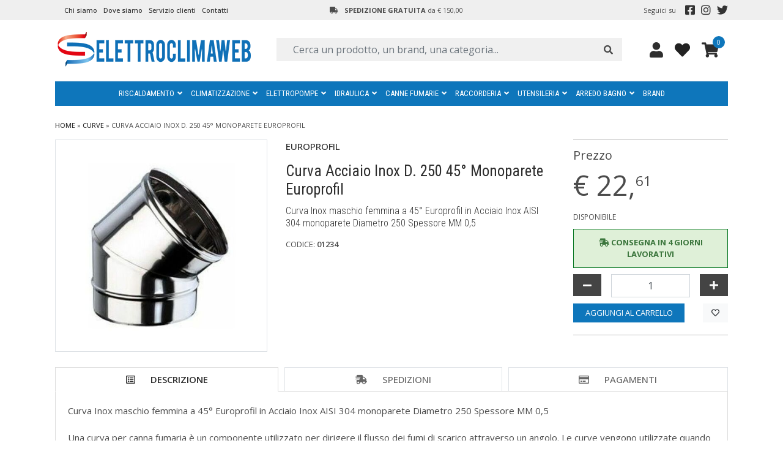

--- FILE ---
content_type: text/html; charset=utf-8
request_url: https://www.elettroclimaweb.it/vendita/curva-acciaio-inox-d-250-45-degrees-monoparete-europrofil
body_size: 15041
content:
<!DOCTYPE html>
<html lang="it">
<head>
  <!-- SITE TEMPLATE CSS & FONTS HEAD -->
  <!-- GOOGLE FONT -->

  <link rel="preconnect" href="https://fonts.googleapis.com">
  <link rel="preconnect" href="https://fonts.gstatic.com" crossorigin>
  <link href="https://fonts.googleapis.com/css2?family=Open+Sans:wght@300;400;500;600;700;800&family=Roboto+Condensed:wght@300;400;700&display=swap" rel="stylesheet">



  <script type="text/javascript">
    var dataLayer = window.dataLayer || [];
    dataLayer.push({ecomm_pagetype:'product' });
    dataLayer.push({locale:'it' });
  </script>
    <script type="text/javascript">
      (function (w,d) {
        var loader = function () {
            var s = d.createElement("script"), tag = d.getElementsByTagName("script")[0];
            s.src="https://cdn.iubenda.com/iubenda.js";
            tag.parentNode.insertBefore(s,tag);
          };
          if(w.addEventListener) {
            w.addEventListener("load", loader, false);
            w.addEventListener("ajaxrebind", loader, false);
          } else if(w.attachEvent) {
            w.attachEvent("onload", loader);
          } else {
            w.onload = loader;
          }
        }
      )
      (window, document);
    </script>
    <script type="text/javascript">
      var _iub = _iub || {};
      _iub.cons_instructions = _iub.cons_instructions || [];
      _iub.cons_instructions.push(["init", {api_key: "XZXrpQDoHXK7VqRZt1PppEbnfawVPMoB"}]);
    </script>
    <script type="text/javascript" src="https://cdn.iubenda.com/cons/iubenda_cons.js" async></script>
    <script>dataLayer = window.dataLayer || []; dataLayer.push({ ecommerce: null }); dataLayer.push({"event":"view_item","ecommerce":{"currency":"EUR","items":[{"item_id":"01234","item_name":"Curva Acciaio Inox D. 250 45° Monoparete Europrofil","item_brand":"Europrofil","price":22.607,"quantity":1,"discount":0,"coupon":"Coupon non presente","item_category":"Curve Canna Fumaria","item_category2":"Caratteristica non presente sul prodotto","item_category3":"Caratteristica non presente sul prodotto","item_category4":"Caratteristica non presente sul prodotto","item_category5":"Caratteristica non presente sul prodotto"}]}});</script>
  <!-- Google Tag Manager -->
  <script>
    (function(w,d,s,l,i){
      w[l]=w[l]||[];w[l].push({'gtm.start': new Date().getTime(),event:'gtm.js'});
      var f=d.getElementsByTagName(s)[0],j=d.createElement(s),dl=l!='dataLayer'?'&l='+l:'';j.async=true;j.src='https://www.googletagmanager.com/gtm.js?id='+i+dl;f.parentNode.insertBefore(j,f);
    })(window,document,'script','dataLayer','GTM-P75CDK2');
  </script>
  <!-- End Google Tag Manager -->

  <title>Curva Acciaio Inox D. 250 45° Monoparete Europrofil | Elettroclimaweb</title>
  <meta name="description" content="Stai cercando Curva Acciaio Inox D. 250 45° Monoparete Europrofil? Su Elettroclimaweb trovi il miglior prezzo del web, spedizioni veloci e affidabili con corriere espresso in tutta Italia e assistenza specializzata al tuo servizio!">
  <meta http-equiv="Content-Type" content="text/html; charset=UTF-8">
  <meta name="robots" content="index,follow">
  <meta name="viewport" content="width=device-width,  user-scalable=no, initial-scale=1.0, minimum-scale=1.0, maximum-scale=1.0">
  <meta property="og:title" content="Curva Acciaio Inox D. 250 45° Monoparete Europrofil | Elettroclimaweb" />
  <link rel="canonical" href="https://www.elettroclimaweb.it/vendita/curva-acciaio-inox-d-250-45-degrees-monoparete-europrofil" />  <meta name="csrf-param" content="authenticity_token" />
<meta name="csrf-token" content="sfS7YGeR+P+3nlrmJlTMvdlIvlX2TZaudR/qffIA/P3dH1rDvC4w9TzoYI8VYTi6mQNcearfP4SSF9blgJvYVw==" />
    <link rel="stylesheet" media="all" href="/assets/application-98bbc7b93fb8515908c74c78781736e386e87552f4fc1e9d1f227fbe85582001.css" />
  
  
  <!-- FAVICON -->
  <link rel="apple-touch-icon" sizes="180x180" href="/assets/favicon/apple-touch-icon-3cec9afef40dd30288fd673f7254290f630ae39c71b12ec62de4f1fd6f896f1c.png">
<link rel="icon" type="image/png" sizes="32x32" href="/assets/favicon/favicon-32x32-d5877305b6407b107cce6e8cdcce75a6d0535299366ad8f49e149c97a5f10cae.png">
<link rel="icon" type="image/png" sizes="16x16" href="/assets/favicon/favicon-16x16-1382540e6607ffabec12e542d1f461108a5e11058cd4d403a1caf274a7ad0c4c.png">
<link rel="manifest" href="/assets/favicon/site-7a1c1cfadd5c80dc191a829f2ea8ed1cbd2bec4cc1c17bd24a5b5c0bb2da109d.webmanifest">
<link rel="mask-icon" href="/assets/favicon/safari-pinned-tab-a7ced2ccf57d02b7aa640471035e403b038594897dbe260f7ee877071e8bc980.svg" color="#5bbad5">
<link rel="shortcut icon" href="/assets/favicon/favicon-b6b407ca7ba0c90e40076f9d00956fdd93f3d5e54c1cb5e806f129d1d4bbcc33.ico">
<meta name="apple-mobile-web-app-title" content="Elettroclimaweb">
<meta name="application-name" content="Elettroclimaweb">
<meta name="msapplication-TileColor" content="#da532c">
<meta name="msapplication-TileImage" content="/assets/favicon/mstile-144x144-1fe066ae42c8f6385d50084e83a61eb092481c4b3896f11d5156a96415f3af11.png">
<meta name="msapplication-config" content="/assets/favicon/browserconfig-cbc455dcb9be112ed7babf55002e78e6c150bbf022939aaf496012cbb48b2dd2.xml">
<meta name="theme-color" content="#ffffff">

  

  <!-- meilisearch -->
  <script src="https://cdn.jsdelivr.net/npm/@meilisearch/instant-meilisearch@0.12.0/dist/instant-meilisearch.umd.min.js"></script>
  <script src="https://cdn.jsdelivr.net/npm/instantsearch.js@4.56.5"></script>
    <!-- mailchimp -->
    <script id="mcjs">!function(c,h,i,m,p){m=c.createElement(h),p=c.getElementsByTagName(h)[0],m.async=1,m.src=i,p.parentNode.insertBefore(m,p)}(document,"script","https://chimpstatic.com/mcjs-connected/js/users/1cda7608f9c0156c309e1ea66/3f52a03792f38e21a25e477ad.js");</script>
</head>
<body>
    <!-- Google Tag Manager (noscript) -->
  <noscript><iframe src="https://www.googletagmanager.com/ns.html?id=GTM-P75CDK2" height="0" width="0" style="display:none;visibility:hidden"></iframe></noscript>
  <!-- End Google Tag Manager (noscript) -->


  <div id='currentLocale' style='display: none'></div>

  <!-- SITE TEMPLATE MAIN -->
  <!-- ALERT ORDINI RECUPERABILI -->

<!-- POPUP FIXED -->


<!-- PREHEADER DESKTOP -->
<div class="container-fluid toppage" id="toppage">
  <div class="general-margin">
    <div class="row">
      <div class="col d-none d-xl-flex" id="wrapperMenuIst">
              <a href="/chi-siamo">Chi siamo</a>
              <a href="/dove-siamo">Dove siamo</a>
              <a href="/servizio-clienti">Servizio clienti</a>
              <a href="/contatti">Contatti</a>
      </div>
      <div class="col" id="wrapperMessage">
        <i class="fas fa-truck"></i><strong>SPEDIZIONE GRATUITA</strong> da € 150,00          
      </div>
      <div class="col d-none d-xl-flex flex-nowrap justify-content-end" id="wrapperPreheaderDx">
        <p class="SeguiciSu">Seguici su</p> 
        <a target="_blank" class="FB" title="Facebook" href="https://www.facebook.com/elettroclimaweb/"><i class="fab fa-facebook-square"></i></a>
        <a target="_blank" class="IG" title="Instagram" href="https://www.instagram.com/dimatesrl/?hl=it"><i class="fab fa-instagram"></i></a>
        <a target="_blank" class="TW" title="Twitter" href="https://twitter.com/elettroclimaweb?hl=it"><i class="fab fa-twitter"></i></a>
      </div>
    </div>
  </div>
</div>

<!-- BARRANAV -->





<div class="nav-container ">
  <nav class="mobile-sidebar sina-nav navbar-fixed container-fluid">
    <div class="d-none d-xl-block  header " itemscope itemtype="http://schema.org/Store">
      <span class="name" itemprop="name" style="display: none;">Elettroclimaweb</span>
<span class="name" itemprop="telephone" style="display: none;">+393889720865</span>
<span class="name" itemprop="address" itemscope itemtype="http://schema.org/PostalAddress" style="display: none;"><span itemprop="streetAddress">Via Picula 5</span>, <span itemprop="postalCode">88838</span> <span itemprop="addressLocality">Mesoraca Crotone Italia</span></span>
<span class="name" itemprop="email" style="display: none;">info@elettroclimaweb.it</span>
        <div class="general-margin">
        <div class="row">
          <div class="col-xxxl-4 col-xl-4 col-lg-4 wrapperLogo">
            <a href="/"><img id="logo" alt="Elettroclimaweb" class="img-fluid" itemprop="image" width="324" height="66" src="https://www.elettroclimaweb.it/assets/logo-0f00e4abbc0d1bb463eea84018b503ea4ae2f7efd1a81269d4a37e1ce14624ea.png" /></a>
          </div>
          <div class="col-xxxl-4 col-xl-6 col-lg-5 wrapperSearch">
            <div class="desktop" id="wrapperSearchForm">
                
            </div>
          </div>
          <div class="col-xxxl-4 col-xl-2 col-lg-3" id="wrapperIco">
              
            <!-- REGISTRATI - USERAREA -->

            <!-- LOGIN - LOGOUT -->
              <a rel="nofollow" class="login" title="Accedi" href="/users/sign_in?locale=&amp;return_to=%2Fvendita%2Fcurva-acciaio-inox-d-250-45-degrees-monoparete-europrofil"><i class="fa fa-user"></i></a>            
            <!-- LISTA DEI DESIDERI -->
            <span id="js_favesSummary">
                <a rel="nofollow" class="listaDesideri" title="Accedi" href="/area-riservata/lista-dei-desideri"><i class="fa fa-heart"></i></a>            </span>            

            <!-- CARRELLO -->
              <span class="js_cartSummary" id="cartSummary"><a class="cartIco" href="/stepuno">
  <span class="fas fa-shopping-cart" title="Carrello" aria-hidden="true"> </span>
  <span class="cartIcoItems">0</span>
</a></span>

          </div>
        </div>
      </div>
    </div>

      <div class="extension-nav d-block d-xl-none">
        <a id="meiliSearchMobile"><i class="fa fa-search"></i></a>
      </div><!-- .extension-nav -->

    <div class="sina-nav-header d-block d-xl-none">
        <button type="button" class="navbar-toggle" data-toggle="collapse" data-target="#navbar-menu">
          <i class="fas fa-bars"></i>
        </button>
      <a class="sina-brand" href="/">
        <img alt="Elettroclimaweb" class=" img-fluid" width="200" height="41" src="/assets/logo-0f00e4abbc0d1bb463eea84018b503ea4ae2f7efd1a81269d4a37e1ce14624ea.png" />
      </a>
    </div><!-- .sina-nav-header -->
    <div id="wrapperToggleMobile">
      <div class="col-12 d-block d-xl-none" id="wrapperSearchFormMobile">
      
      </div>
      <div id="wrapperSearchResults" style="display: none;" class="row no-gutters">
        <div class="col-12 d-block d-md-none text-center" id="wrapperMobileSearchFiltersOpener">
          <button id="js_mobileSearchFiltersOpener" class="btn btn-link mobileMeiliFiltersToggle">
            <span>Filtra <i class="fas fa-sliders-h"></i></span>
          </button>
        </div>
        <div class="col-xl-2 col-md-3 col-12 d-none d-md-block pr-2" id="refinementPane">
          <p class="text-uppercase d-block d-md-none">Filtri</p>
          <div id="refinement-list-f1" class="wrapperRefinementList"></div>
          <div id="refinement-list-f2" class="wrapperRefinementList"></div>
          <div id="refinement-list-f3" class="wrapperRefinementList"></div>
          <a href="" class="btn btn-secondary btn-block text-uppercase js_closeMeiliFiltersMobile closeMeiliFiltersMobile d-block d-md-none">Applica</a>
        </div>
        <div class="col-xl-10 col-md-9 col-12 resultsCol">
          <div id="hits" class="row"></div>
        </div>
      </div>
    </div>

        <!-- Collect the nav links, forms, and other content for toggling -->
        <div class="collapse navbar-collapse" id="navbar-menu">
          <div class="row d-flex d-xl-none align-items-center">
            <!-- header menu mobile -->
            <div class="col-9 wrapperLogo"><img id="logoxs" alt="Elettroclimaweb" class="img-fluid d-block d-xl-none" width="168" height="70" loading="lazy" src="/assets/logo-0f00e4abbc0d1bb463eea84018b503ea4ae2f7efd1a81269d4a37e1ce14624ea.png" /></div>
            <div class="col-3 wrapperClose">
              <button type="button" class="navbar-toggle text-dark" data-toggle="collapse" data-target="#navbar-menu">
                <i class="fas fa-times"></i>
              </button>
            </div>
          </div>
            <div class="general-margin" id="sina-ul-wrapper">
              <ul class="sina-menu sina-menu-center" data-in="fadeIn" data-out="fadeInOut" >
                  <li class="dropdown menu-item-has-mega-menu half-menu">
                    <a target="_self" class=" dropdown-toggle fakelink level1" data-toggle="dropdown" href="javascript:;">Riscaldamento<span class="caret"></span></a>                        <!-- MENU 2 COLONNE -->
                        <div class="mega-menu dropdown-menu half-menu first-voice">
                          <div class="row">
                            <!-- second level -->
                              <!-- mezzo menu solo voci vestuali -->
                              <div class="col-xl-6 col-12">
                                <ul role="menu"><!-- secondo livello -->
                                    <li>
                                      <a target="_self" class=" level2" href="/bollitori-acqua-calda-sanitaria">Bollitori acs</a>                                    </li>
                                    <li>
                                      <a target="_self" class=" level2" href="/caldaie-a-gas">Caldaie a gas</a>                                    </li>
                                    <li>
                                      <a target="_self" class=" level2" href="/pannelli-solari-termici">Pannelli solari termici</a>                                    </li>
                                    <li>
                                      <a target="_self" class=" level2" href="/scaldabagni">Scaldabagni</a>                                    </li>
                                    <li>
                                      <a target="_self" class=" level2" href="/stufe-a-pellet">Stufe a pellet</a>                                    </li>
                                    <li>
                                      <a target="_self" class=" level2" href="/termoarredi">Termoarredi</a>                                    </li>
                                    <li>
                                      <a target="_self" class=" level2" href="/termosifoni-alluminio">Termosifoni in alluminio</a>                                    </li>
                                </ul>
                              </div>
                              <div class="col-xl-6 col-12">
                                <ul role="menu"><!-- secondo livello -->
                                    <li>
                                      <a target="_self" class=" fakelink level2 withSubmenu" href="javascript:;">Accessori</a>                                        <ul class="level3">
                                            <li class="simple-menu-li">
                                              <a target="_self" class=" level3" href="/accessori-bollitori-acs">Accessori bollitori acs</a>                                            </li>
                                            <li class="simple-menu-li">
                                              <a target="_self" class=" level3" href="/accessori-caldaie">Accessori caldaie</a>                                            </li>
                                            <li class="simple-menu-li">
                                              <a target="_self" class=" level3" href="/accessori-pannelli-solari">Accessori pannelli solari</a>                                            </li>
                                            <li class="simple-menu-li">
                                              <a target="_self" class=" level3" href="/accessori-scaldabagni">Accessori scaldabagni</a>                                            </li>
                                            <li class="simple-menu-li">
                                              <a target="_self" class=" level3" href="/accessori-riscaldamento">Accessori riscaldamento</a>                                            </li>
                                        </ul>
                                    </li>
                                </ul>
                              </div>
                          </div>
                        </div>
                  </li>
                  <li class="dropdown menu-item-has-mega-menu half-menu">
                    <a target="_self" class=" dropdown-toggle fakelink level1" data-toggle="dropdown" href="javascript:;">Climatizzazione<span class="caret"></span></a>                        <!-- MENU 2 COLONNE -->
                        <div class="mega-menu dropdown-menu half-menu">
                          <div class="row">
                            <!-- second level -->
                              <!-- mezzo menu solo voci vestuali -->
                              <div class="col-xl-6 col-12">
                                <ul role="menu"><!-- secondo livello -->
                                    <li>
                                      <a target="_self" class=" level2" href="/condizionatori">Condizionatori</a>                                    </li>
                                    <li>
                                      <a target="_self" class=" level2" href="/pompe-di-calore">Pompe di calore</a>                                    </li>
                                    <li>
                                      <a target="_self" class=" level2" href="/fancoil">Ventilconvettori</a>                                    </li>
                                </ul>
                              </div>
                              <div class="col-xl-6 col-12">
                                <ul role="menu"><!-- secondo livello -->
                                    <li>
                                      <a target="_self" class=" fakelink level2 withSubmenu" href="javascript:;">Accessori</a>                                        <ul class="level3">
                                            <li class="simple-menu-li">
                                              <a target="_self" class=" level3" href="/accessori-per-condizionatori">Accessori condizionatori</a>                                            </li>
                                            <li class="simple-menu-li">
                                              <a target="_self" class=" level3" href="/accessori-fancoil">Accessori fancoil</a>                                            </li>
                                            <li class="simple-menu-li">
                                              <a target="_self" class=" level3" href="/accessori-pompe-di-calore">Accessori pompe di calore</a>                                            </li>
                                        </ul>
                                    </li>
                                </ul>
                              </div>
                          </div>
                        </div>
                  </li>
                  <li class="dropdown menu-item-has-mega-menu half-menu">
                    <a target="_self" class=" dropdown-toggle fakelink level1" data-toggle="dropdown" href="javascript:;">Elettropompe<span class="caret"></span></a>                        <!-- MENU 2 COLONNE -->
                        <div class="mega-menu dropdown-menu half-menu">
                          <div class="row">
                            <!-- second level -->
                              <!-- mezzo menu solo voci vestuali -->
                              <div class="col-xl-6 col-12">
                                <ul role="menu"><!-- secondo livello -->
                                    <li>
                                      <a target="_self" class=" level2" href="/elettropompe">Elettropompe</a>                                    </li>
                                </ul>
                              </div>
                              <div class="col-xl-6 col-12">
                                <ul role="menu"><!-- secondo livello -->
                                    <li>
                                      <a target="_self" class=" fakelink level2 withSubmenu" href="javascript:;">Accessori</a>                                        <ul class="level3">
                                            <li class="simple-menu-li">
                                              <a target="_self" class=" level3" href="/accessori-elettropompe">Accessori elettropompe</a>                                            </li>
                                        </ul>
                                    </li>
                                </ul>
                              </div>
                          </div>
                        </div>
                  </li>
                  <li class="dropdown menu-item-has-mega-menu third-menu">
                    <a target="_self" class=" dropdown-toggle level1" data-toggle="dropdown" href="/idraulica">Idraulica<span class="caret"></span></a>                        <!-- MENU 3 COLONNE -->
                        <div class="mega-menu dropdown-menu third-menu">
                          <div class="row">
                            <!-- second level -->
                              <!-- mezzo menu solo voci vestuali -->
                              <div class="col-xl-4 col-12">
                                <ul role="menu"><!-- secondo livello -->
                                    <li>
                                      <a target="_self" class=" level2" href="/addolcitori-acqua">Addolcitori acqua</a>                                    </li>
                                    <li>
                                      <a target="_self" class=" level2" href="/cassette-scarico-wc">Cassette di scarico wc</a>                                    </li>
                                    <li>
                                      <a target="_self" class=" level2" href="/trituratori-wc">Trituratori Wc</a>                                    </li>
                                    <li>
                                      <a target="_self" class=" level2" href="/contatori">Contatori</a>                                    </li>
                                    <li>
                                      <a target="_self" class=" level2" href="/flessibili">Flessibili</a>                                    </li>
                                    <li>
                                      <a target="_self" class=" level2" href="/galleggianti">Galleggianti</a>                                    </li>
                                    <li>
                                      <a target="_self" class=" level2" href="/sifoni">Sifoni</a>                                    </li>
                                    <li>
                                      <a target="_self" class=" level2" href="/valvole">Valvole</a>                                    </li>
                                </ul>
                              </div>
                              <div class="col-xl-4 col-12">
                                <ul role="menu"><!-- secondo livello -->
                                  <li>
                                    <a target="_self" class=" level2 withSubmenu" href="/tubazioni-e-isolanti">Tubazioni e isolanti</a>                                      <ul class="level3">
                                          <li class="simple-menu-li">
                                            <a target="_self" class=" level3" href="/tubazioni-e-isolanti/guaina-isolante">Guaina isolante</a>                                          </li>
                                          <li class="simple-menu-li">
                                            <a target="_self" class=" level3" href="/tubazioni-e-isolanti/tubi-multistrato">Tubi multistrato</a>                                          </li>
                                          <li class="simple-menu-li">
                                            <a target="_self" class=" level3" href="/tubazioni-e-isolanti/tubi-rame">Tubi rame</a>                                          </li>
                                      </ul>
                                  </li>
                                </ul>
                              </div>
                              <div class="col-xl-4 col-12">
                                <ul role="menu"><!-- secondo livello -->
                                  <li>
                                    <a target="_self" class=" fakelink level2 withSubmenu" href="javascript:;">Accessori</a>                                      <ul class="level3">
                                          <li class="simple-menu-li">
                                            <a target="_self" class=" level3" href="/accessori-cassette-scarico-wc">Accessori cassette wc</a>                                          </li>
                                      </ul>
                                  </li>
                                </ul>
                              </div>
                                <div class="col-12">
                                  <a target="_self" class="allCatLink level2" href="/idraulica">vedi tutto</a>                                </div>
                          </div>
                        </div>
                  </li>
                  <li class="dropdown menu-item-has-mega-menu singleCol">
                    <a target="_self" class=" dropdown-toggle level1" data-toggle="dropdown" href="/canne-fumarie-monoparete">Canne fumarie<span class="caret"></span></a>                        <!-- mediummenu -->
                        <ul class="dropdown-menu singleCol">
                            <li class="simple-menu-li">
                              <a target="_self" class=" level2" href="/collari-per-canna-fumaria">Collari</a>                            </li>
                            <li class="simple-menu-li">
                              <a target="_self" class=" level2" href="/comignolo-antivento">Comignoli</a>                            </li>
                            <li class="simple-menu-li">
                              <a target="_self" class=" level2" href="/curve">Curve</a>                            </li>
                            <li class="simple-menu-li">
                              <a target="_self" class=" level2" href="/guarnizioni-canna-fumaria">Guarnizioni</a>                            </li>
                            <li class="simple-menu-li">
                              <a target="_self" class=" level2" href="/raccordi-canna-fumaria">Raccordi</a>                            </li>
                            <li class="simple-menu-li">
                              <a target="_self" class=" level2" href="/tappi-canna-fumaria">Tappi</a>                            </li>
                            <li class="simple-menu-li">
                              <a target="_self" class=" level2" href="/tubi-canna-fumaria">Tubi</a>                            </li>
                          <li><a target="_self" class="allCatLink level2" href="/canne-fumarie-monoparete">vedi tutto</a></li>                        </ul>
                  </li>
                  <li class="dropdown menu-item-has-mega-menu singleCol">
                    <a target="_self" class=" dropdown-toggle level1" data-toggle="dropdown" href="/raccorderia">Raccorderia<span class="caret"></span></a>                        <!-- mediummenu -->
                        <ul class="dropdown-menu singleCol">
                            <li class="simple-menu-li">
                              <a target="_self" class=" level2" href="/raccordi-a-pressare-gas">Raccordi a pressare gas</a>                            </li>
                            <li class="simple-menu-li">
                              <a target="_self" class=" level2" href="/raccordi-a-saldare">Raccordi a saldare PPR</a>                            </li>
                            <li class="simple-menu-li">
                              <a target="_self" class=" level2" href="/raccordi-multistrato-a-pressare">Raccordi multistrato a pressare</a>                            </li>
                            <li class="simple-menu-li">
                              <a target="_self" class=" level2" href="/raccordi-multistrato-a-stringere">Raccordi multistrato a stringere</a>                            </li>
                            <li class="simple-menu-li">
                              <a target="_self" class=" level2" href="/raccordi-ottone">Raccordi ottone</a>                            </li>
                            <li class="simple-menu-li">
                              <a target="_self" class=" level2" href="/raccordi-in-pp-con-guarnizione">Raccordi PP con guarnizione</a>                            </li>
                            <li class="simple-menu-li">
                              <a target="_self" class=" level2" href="/raccordi-pvc">Raccordi PVC polietilene</a>                            </li>
                            <li class="simple-menu-li">
                              <a target="_self" class=" level2" href="/raccordi-ottone-per-polietilene">Raccordi ottone per polietilene</a>                            </li>
                            <li class="simple-menu-li">
                              <a target="_self" class=" level2" href="/raccordi-rame-a-stringere">Raccordi rame a stringere</a>                            </li>
                            <li class="simple-menu-li">
                              <a target="_self" class=" level2" href="/raccordi-zincati">Raccordi zincati</a>                            </li>
                          <li><a target="_self" class="allCatLink level2" href="/raccorderia">vedi tutto</a></li>                        </ul>
                  </li>
                  <li class="dropdown menu-item-has-menu singleCol">
                    <a target="_self" class=" dropdown-toggle level1" data-toggle="dropdown" href="/utensileria">Utensileria<span class="caret"></span></a>                        <!-- mediummenu -->
                        <ul class="dropdown-menu singleCol">
                            <li class="simple-menu-li">
                              <a target="_self" class=" level2" href="/elettroutensili">Elettroutensili</a>                            </li>
                            <li class="simple-menu-li">
                              <a target="_self" class=" level2" href="/accessori-elettroutensili">Accessori elettroutensili</a>                            </li>
                          <li><a target="_self" class="allCatLink level2" href="/utensileria">vedi tutto</a></li>                        </ul>
                  </li>
                  <li class="dropdown menu-item-has-mega-menu half-menu">
                    <a target="_self" class=" dropdown-toggle fakelink level1" data-toggle="dropdown" href="javascript:;">Arredo bagno<span class="caret"></span></a>                        <!-- MENU 2 COLONNE -->
                        <div class="mega-menu dropdown-menu half-menu">
                          <div class="row">
                            <!-- second level -->
                              <!-- mezzo menu solo voci vestuali -->
                              <div class="col-xl-6 col-12">
                                <ul role="menu"><!-- secondo livello -->
                                    <li>
                                      <a target="_self" class=" level2" href="/colonne-doccia">Colonne doccia</a>                                    </li>
                                    <li>
                                      <a target="_self" class=" level2" href="/mobili-bagno">Mobili bagno</a>                                    </li>
                                    <li>
                                      <a target="_self" class=" level2" href="/piatti-doccia">Piatti doccia</a>                                    </li>
                                    <li>
                                      <a target="_self" class=" level2" href="/rubinetti">Rubinetti</a>                                    </li>
                                    <li>
                                      <a target="_self" class=" level2" href="/sanitari-bagno">Sanitari e copriwater</a>                                    </li>
                                    <li>
                                      <a target="_self" class=" level2" href="/soffioni-doccia">Soffioni doccia</a>                                    </li>
                                </ul>
                              </div>
                              <div class="col-xl-6 col-12">
                                <ul role="menu"><!-- secondo livello -->
                                    <li>
                                      <a target="_self" class=" fakelink level2 withSubmenu" href="javascript:;">Accessori</a>                                        <ul class="level3">
                                            <li class="simple-menu-li">
                                              <a target="_self" class=" level3" href="/accessori-rubinetti">Accessori rubinetti</a>                                            </li>
                                            <li class="simple-menu-li">
                                              <a target="_self" class=" level3" href="/accessori-bagno">Accessori bagno</a>                                            </li>
                                        </ul>
                                    </li>
                                </ul>
                              </div>
                          </div>
                        </div>
                  </li>
                  <li class="dropdown menu-item-has-menu singleCol">
                    <a target="_self" class=" level1" data-toggle="" href="/brand">Brand</a>                  </li>
                      <li class="d-block d-xl-none voceMenuIst"><a href="/chi-siamo">Chi siamo</a></li>
                      <li class="d-block d-xl-none voceMenuIst"><a href="/dove-siamo">Dove siamo</a></li>
                      <li class="d-block d-xl-none voceMenuIst"><a href="/servizio-clienti">Servizio clienti</a></li>
                      <li class="d-block d-xl-none voceMenuIst"><a href="/contatti">Contatti</a></li>
              </ul>
            </div>
        </div><!-- /.navbar-collapse -->
  </nav> 
</div>
<!-- BODY -->


  
  <!-- SLIDESHOW -->
 

    <!-- BRICIOLE -->
    <div class="wrapperBriciole">
      <div class="container-fluid" id="briciole">
        <div class="general-margin">      
          <div class="row">
            <div class="col">
              <a href="/">Home</a> &raquo; <a href="/curve">Curve</a> &raquo; <span>Curva Acciaio Inox D. 250 45° Monoparete Europrofil</span>

            </div>
          </div>
        </div>
      </div>
    </div>

  <div class="wrapperBody ">
    <div class="container-fluid"> 
      <div class="general-margin">
        <div class="row wrapperAll">  
        
          <!-- COLONNA INTERNA (SOLO SE NECESSARIA) -->
          
        
          <!-- AREA CONTENUTI -->
          <div class="col-12 areaContenuti">
            

<!-- inizio area prodotto -->

<div itemscope="itemscope" itemtype="http://schema.org/Product"> 
  <div class="row" id="schedaProdotto">
    <!-- AREA FOTO -->
    <div class="col-xl-4 col-lg-6 col-md-12 col-sm-12 col-12 order-1 order-lg-1" id="wrapperFoto">
      <link href="/media/858/f/1200x1600-curva-acciaio-inox-d-250-45-degrees-monoparete-europrofil.jpg" itemprop="image" />
        <div id="slider">
    <div class="owl-carousel owl-theme" id="myCarousel">
            <div class="item active" data-slide-number="0">
              <img class="callToZoom img-fluid img-thumbnail" width="640" height="640" srcset="/media/858/f/640x640-curva-acciaio-inox-d-250-45-gradi-monoparete-europrofil.jpg 640w,/media/858/f/490x490-curva-acciaio-inox-d-250-45-gradi-monoparete-europrofil.jpg 490w,/media/858/f/951x951-curva-acciaio-inox-d-250-45-gradi-monoparete-europrofil.jpg 951w,/media/858/f/546x546-curva-acciaio-inox-d-250-45-gradi-monoparete-europrofil.jpg 546w,/media/858/f/320x320-curva-acciaio-inox-d-250-45-gradi-monoparete-europrofil.jpg 320w" sizes="(min-width: 1800px) 640px,(min-width: 992px) 490px,(min-width: 577px) 951px,(min-width: 361px) 546px,320px" alt="curva-acciaio-inox-d-250-45-degrees-monoparete-europrofil" data-target="#myZoomModal" data-slideindex="0" loading="eager" src="/media/858/f/640x640-curva-acciaio-inox-d-250-45-gradi-monoparete-europrofil.jpg" />
            </div>
    </div>
         <div class="productImageRibbons">
                                  </div>
</div>
    </div>
    <!-- DATI PRODOTTO -->
    <div class="col-xl-5 col-lg-12 col-md-12 col-sm-12 col-12 order-xl-1 order-xl-2 order-lg-3 order-2" id="wrapperDati">
      <div class= "row">
        <div class="col" id="wrapperDatiTop">
          <!-- BRAND -->
          <div id="wrapperBrand"><span itemprop="brand" itemtype="https://schema.org/Brand" itemscope="itemscope"><meta itemprop="name" content="Europrofil" /><a href="/brand/europrofil">Europrofil</a></span></div>     
          <!-- TITOLO -->
          <h1><span itemprop="name">Curva Acciaio Inox D. 250 45° Monoparete Europrofil</span></h1>
          <!-- ABSTRACT -->
            <h2 class="abstract">Curva Inox maschio femmina a 45° Europrofil in Acciaio Inox AISI 304 monoparete Diametro 250 Spessore MM 0,5</h2>          <span class="name" itemprop="mpn" style="display: none;">01234</span>
          <p class="code">Codice: <span itemprop="sku">01234</span></p>
        </div>
      </div>
    </div>
    <div class="col-xl-3 col-lg-6 col-md-12 col-sm-12 col-12 order-xl-3 order-lg-2  order-2" id="wrapperAddToCart">
      <div class="row" id='addToCartProductDetail'>
        <div class="col position-sticky wrapperArea">
<div itemprop="offers" itemscope="itemscope" itemtype="http://schema.org/Offer">  <div class="row wrapperPriceProduct no-gutters">
    <!-- PREZZO -->
    <div class="col-12">
      <p class="priceLabel">Prezzo</p>
    </div>
    <div class="col-12 " style="" id="priceDetailComponentWrapper">
      <div class="row">
       
  <div class="col-12 priceBig">
      <span itemprop="priceCurrency" content="EUR">€</span>
      <span itemprop="price" content="22.61">
        22,<span class="apice">61</span></span></div>

      </div>
    </div>
    
    
    
    <!-- DISPONIBILITA' -->
      <link href="https://www.elettroclimaweb.it/vendita/curva-acciaio-inox-d-250-45-degrees-monoparete-europrofil" itemprop="url" />
      <div class="col-12 wrapperAvailable">
        <p><a itemprop="availability" href="http://schema.org/InStock"></a>disponibile</p>
      </div>
        <div class="col-12 wrapperShippingDays">
          <p class="alert alert-success border-success"><i class="fas fa-shipping-fast pr-1"></i>Consegna in 4 giorni lavorativi</p>
        </div>
  </div>
  
  <!-- VARIANTI -->
      
    <!-- AGGIUNGI AL CARRELLO + PREFERITI -->
      <div class="d-flex w-100 justify-content-between" id="wrapperQuant">
        <div class="btnAddCart pr-3">
          <button type="button" class="btn btn-secondary btn-sm decrementQuantity" data-price="834">
            <span class="fas fa-minus"></span>
          </button>
        </div>
        <div id="inputQuantita" class="w-100">
          <input id="inputQuantitaValue" class="form-control text-center" type="text" data-price="834" placeholder="1" value="1">
        </div>  
        <div class="btnAddCart pl-3">
          <button type="button" class="btn btn-secondary btn-sm incrementQuantity" data-price="834"">
            <span class="fas fa-plus"></span>
          </button>
        </div>
      </div>
    <div class="row AddToCart" id="addToCartWrapper">
      <div class="col-9">
          <a id="addToCart" class="addToCart btn btn-primary" data-params="quantity=1" data-disable-with="Attendi..." data-remote="true" rel="nofollow" data-method="post" href="/carts/create_or_update_item?product_id=804">            Aggiungi al carrello
</a>      </div>
      <div class="col-3">
        <!-- FAVORITI -->
        <div id="userFavouriteWrapper804">
          <div class='productFavesWrapper'>
  <a class="btn btn-light" data-remote="true" rel="nofollow" data-method="post" href="/user_favourites/toggle?css_class=btn+btn-light&amp;product_id=804">    <span class="far fa-heart"></span>
</a></div>

</div>      </div>
    </div>
  
</div>
</div>
      </div>

      <!-- ALTRI COLORI --> 
      
        <!-- WIDGET RECENSIONI -->
        <div class="row" id="feedaty_product_widget">
          <div class="col-12 d-flex justify-content-center">
            <div class="feedaty_widget d-sm-block d-none mt-md-1 mt-sm-3 mt-0" data-type="product" data-variant="Striscia-full" data-sku="01234" data-id="2a" data-lang="it-IT" data-gui="it-IT"></div>
<div class="feedaty_widget d-sm-none d-block mt-3 mb-sm-0 mb-3" data-type="product" data-variant="Striscia-slim" data-sku="01234" data-id="2b" data-lang="it-IT" data-gui="it-IT"></div>            <div style="display: none;"></div>
          </div>
        </div>
    </div>
  </div>
  <!-- ACCORDIONS -->
  <div class="row" id="wrapperAccordionProduct">
    <div class="col-12">
      
  <!-- nav -->
  <ul class="nav nav-pills nav-fill productAccordionNav d-none d-lg-flex" id="js_ProductAccordionNav">
      <li class="nav-item">
        <a class="nav-link js_ProductAccordionLink descrizione first" href="#" data-tab="1"> <i class="far fa-list-alt"></i>Descrizione</a>
      </li>
      <li class="nav-item">
        <a class="nav-link js_ProductAccordionLink" href="#" data-tab="4"> <i class="fas fa-shipping-fast"></i>Spedizioni</a>
      </li>
      <li class="nav-item">
        <a class="nav-link js_ProductAccordionLink" href="#" data-tab="5"> <i class="far fa-credit-card"></i>Pagamenti</a>
      </li>
  </ul>

<!-- accordion -->
<div class="accordion-group" id="js_ProductAccordion">
    <!-- DESCRIZIONE -->
    <div class="card" id="descrizione">
      <div class="card-header d-block d-lg-none" id="head1">
        <h2 class="mb-0">
          <button class="btn collapsed" type="button" data-toggle="collapse" data-target="#collapse1" aria-expanded="false" aria-controls="collapse1">
            <i class="far fa-list-alt"></i> Descrizione
          </button>
        </h2>
      </div>
      <div id="collapse1" class="collapse js_ProductAccordionCollapse" aria-labelledby="head1" data-parent="#js_ProductAccordion">
        <div class="card-body">
            <span itemprop="description">Curva Inox maschio femmina a 45° Europrofil in Acciaio Inox AISI 304 monoparete Diametro 250 Spessore MM 0,5<br /><br />Una curva per canna fumaria è un componente utilizzato per dirigere il flusso dei fumi di scarico attraverso un angolo. Le curve vengono utilizzate quando il percorso del tubo di scarico deve deviare dalla direzione lineare. <br /><br />La curva è realizzata in acciaio inox AISI 304. L'acciaio inox AISI 304 è un grado di acciaio inox austenitico comunemente utilizzato nella produzione di componenti per l'industria chimica, alimentare e dell'energia, tra cui anche le canne fumarie.<br /><br />Le curve in acciaio inox AISI 304 offrono una serie di vantaggi, tra cui:<br /><br />Resistenza alla corrosione: L'acciaio inox AISI 304 è noto per la sua eccellente resistenza alla corrosione, specialmente in ambienti corrosivi come quelli associati ai fumi di scarico. Ciò lo rende adatto per l'uso in canne fumarie che possono essere soggette a condizioni aggressive.<br /><br />Resistenza alle alte temperature: L'acciaio inox AISI 304 è in grado di resistere alle alte temperature generate dalla combustione senza perdere la sua integrità strutturale. Ciò assicura che la curva mantenga la sua forma e funzionalità anche in condizioni di elevata temperatura.<br /><br />Durabilità: L'acciaio inox AISI 304 è un materiale robusto e durevole che può resistere a lunghi periodi di utilizzo senza subire danni significativi. Questo contribuisce alla longevità della curva e dell'intero sistema di scarico.<br /><br />Facilità di manutenzione: Le curve in acciaio inox AISI 304 sono relativamente facili da pulire e mantenere. L'acciaio inox non si macchia facilmente e può essere pulito con detergenti specifici per acciaio inox o con acqua e sapone.<br /><br />Quando si seleziona una curva in acciaio inox AISI 304, è importante assicurarsi che sia compatibile con il diametro del tubo di scarico e con le altre parti del sistema di scarico. È consigliabile consultare le specifiche del produttore e seguire le linee guida di installazione per garantire un'installazione corretta e sicura.<br /><br />È importante tenere conto di alcune considerazioni durante l'installazione di una curva per canna fumaria:<br /><br />Flusso dei fumi: La curva non deve ostacolare il flusso dei fumi di scarico. È importante progettare la curva in modo tale che non crei restrizioni o rallentamenti significativi nel flusso.<br /><br />Tenuta ermetica: È importante che la curva sia collegata saldamente al resto del sistema di scarico per evitare perdite di fumo o gas tossici. Un'installazione professionale e corretta con l'uso di guarnizioni a tenuta può aiutare a garantire una tenuta ermetica.</span>
            
        </div>
      </div>
    </div>

  <!-- SCHEDA TECNICA -->
  

    <!-- SPEDIZIONI E RESI -->
    <div class="card" id="spedizioni">
      <div class="card-header d-block d-lg-none" id="head4">
        <h2 class="mb-0">
          <button class="btn collapsed" type="button" data-toggle="collapse" data-target="#collapse4" aria-expanded="false" aria-controls="collapse4">
            <i class="fas fa-shipping-fast"></i> Spedizioni
          </button>
        </h2>
      </div>
      <div id="collapse4" class="collapse js_ProductAccordionCollapse" aria-labelledby="head4" data-parent="#js_ProductAccordion">
        <div class="card-body">
          </h5>
          <h5 class="text-center">Spedizione gratuita con una spesa minima di &euro;150,00<br>Per ordini fino a &euro;149,99 le spese di spedizione sono di &euro;7,50</h5>
            <h5 class="text-center">Consegna in 4 giorni lavorativi</h5>
        </div>
      </div>
    </div>
  
    <!-- PAGAMENTI -->
    <div class="card" id="pagamenti">
      <div class="card-header d-block d-lg-none" id="head5">
        <h2 class="mb-0">
          <button class="btn collapsed" type="button" data-toggle="collapse" data-target="#collapse5" aria-expanded="false" aria-controls="collapse5">
            <i class="far fa-credit-card"></i> Pagamenti
          </button>
        </h2>
      </div>
      <div id="collapse5" class="collapse js_ProductAccordionCollapse" aria-labelledby="head5" data-parent="#js_ProductAccordion">
        <div class="card-body">
          <h5>Scopri come pagare</h5></h5>
          <div class="row">
<div class="col-lg-4 col-12">
<p class="ttl">Paypal</p>
<p>All'invio dell'ordine verrai reindirizzato alla pagina PayPal.</p>
</div>
<div class="col-lg-4 col-12">
<p class="ttl">Carte di credito</p>
<p>Pagamento veloce e sicuro su circuiti Visa e Mastercard.</p>
</div>
<div class="col-lg-4 col-12">
<p class="ttl">Bonifico bancario</p>
<p>All'invio dell'ordine visualizzerai le coordinate bancarie.</p>
</div>
</div>
        </div>
      </div>
    </div>
  
</div>

    </div>
  </div>
    <div class="row">
      <div class="col-12">
          <!-- PRODOTTI STESSO BRAND -->
            <div class="row" id="wrapperSlideStessoBrand">
    <div class="col-12">
      <!-- TITOLO -->
      <h4>Chi ha visualizzato questo prodotto ha visto anche...</h4>
      <!-- PRODOTTI -->
      <div class="row">
        <div class="owl-carousel owl-theme" id="similarSlider">
            
  <div class="col-12 productGridView" id="js_productWrapper_805">
    <div class="row productSnippetWrapper">
      <div class="col-12 productImage  ">
               <div class="productImagePercRibbon">
                </div>
       <div class="productImageRibbons">
                                  </div>
        <div id="userFavouriteWrapper805">
          <div class='productFavesWrapper'>
  <a class="AddToFavorites" data-remote="true" rel="nofollow" data-method="post" href="/user_favourites/toggle?css_class=AddToFavorites&amp;product_id=805">    <span class="far fa-heart"></span>
</a></div>

</div>        
          <a class="img-thumbnail jsSelectableItem" data-list-id="vendita/curva-acciaio-inox-d-250-45-degrees-monoparete-europrofil" data-list-name="Curva Acciaio Inox D. 250 45° Monoparete Europrofil" data-items="[{&quot;item_id&quot;:&quot;01231&quot;,&quot;item_name&quot;:&quot;Curva Acciaio Inox D. 80 45° Monoparete Europrofil&quot;}]" href="/vendita/curva-acciaio-inox-d-80-45-degrees-monoparete-europrofil">
            <img class="img-fluid" width="316" height="316" srcset="/media/859/f/414x414-curva-acciaio-inox-d-80-45-gradi-monoparete-europrofil.jpg 414w,/media/859/f/316x316-curva-acciaio-inox-d-80-45-gradi-monoparete-europrofil.jpg 316w,/media/859/f/252x252-curva-acciaio-inox-d-80-45-gradi-monoparete-europrofil.jpg 252w,/media/859/f/414x414-curva-acciaio-inox-d-80-45-gradi-monoparete-europrofil.jpg 414w,/media/859/f/252x252-curva-acciaio-inox-d-80-45-gradi-monoparete-europrofil.jpg 252w,/media/859/f/195x195-curva-acciaio-inox-d-80-45-gradi-monoparete-europrofil.jpg 195w" sizes="(min-width: 1800px) 414px,(min-width: 1500px) 316px,(min-width: 361px) 252px,(min-width: 992px) 414px,(min-width: 361px) 252px,195px" alt="Curva Acciaio Inox D. 80 45° Monoparete Europrofil" loading="lazy" data-list-id="vendita/curva-acciaio-inox-d-250-45-degrees-monoparete-europrofil" data-list-name="Curva Acciaio Inox D. 250 45° Monoparete Europrofil" data-items="[{&quot;item_id&quot;:&quot;01231&quot;,&quot;item_name&quot;:&quot;Curva Acciaio Inox D. 80 45° Monoparete Europrofil&quot;}]" src="/media/859/f/316x316-curva-acciaio-inox-d-80-45-gradi-monoparete-europrofil.jpg" />
</a>      </div>
      <div class="col-12 productInfoWrapper">
        <div class="row productInfoPrice js_productInfo">
          <div class="col-12 productBrand">
            <a href="/brand/europrofil">Europrofil</a>
          </div>
          <div class="col-12 productTitle">
            <a class="jsSelectableItem" data-list-id="vendita/curva-acciaio-inox-d-250-45-degrees-monoparete-europrofil" data-list-name="Curva Acciaio Inox D. 250 45° Monoparete Europrofil" data-items="[{&quot;item_id&quot;:&quot;01231&quot;,&quot;item_name&quot;:&quot;Curva Acciaio Inox D. 80 45° Monoparete Europrofil&quot;}]" href="/vendita/curva-acciaio-inox-d-80-45-degrees-monoparete-europrofil">Curva Acciaio Inox D. 80 45° Monoparete Europrofil</a>
          </div>
          <div class="col-12 productCode">
            01231
          </div>
            <div class="col-12 frasePrezzo">
              PREZZO
            </div>
        </div>
          <!-- PREZZO-->
          <div class="row  wrapperPriceListing" style="">
            
  <div class="col"><p class="priceBig">        €        11,<span class="apice">35</span></p></div>

          </div>
      </div>
    </div>
    <div class="row snippetAddToCartWrapper">
      <div class="col-12 m-0 p-0">
          <a class="addToCart btn btn-primary d-block" data-disable-with="Aggiungi al carrello" data-remote="true" rel="nofollow" data-method="post" href="/carts/create_or_update_item?product_id=805&amp;quantity=1">            Aggiungi al carrello
</a>      </div>
    </div>
  </div>

            
  <div class="col-12 productGridView" id="js_productWrapper_806">
    <div class="row productSnippetWrapper">
      <div class="col-12 productImage  ">
               <div class="productImagePercRibbon">
                </div>
       <div class="productImageRibbons">
                                  </div>
        <div id="userFavouriteWrapper806">
          <div class='productFavesWrapper'>
  <a class="AddToFavorites" data-remote="true" rel="nofollow" data-method="post" href="/user_favourites/toggle?css_class=AddToFavorites&amp;product_id=806">    <span class="far fa-heart"></span>
</a></div>

</div>        
          <a class="img-thumbnail jsSelectableItem" data-list-id="vendita/curva-acciaio-inox-d-250-45-degrees-monoparete-europrofil" data-list-name="Curva Acciaio Inox D. 250 45° Monoparete Europrofil" data-items="[{&quot;item_id&quot;:&quot;01669&quot;,&quot;item_name&quot;:&quot;Curva Acciaio Inox D. 80 90° Monoparete Europrofil&quot;}]" href="/vendita/curva-acciaio-inox-d-80-90-degrees-monoparete-europrofil">
            <img class="img-fluid" width="316" height="316" srcset="/media/860/f/414x414-curva-acciaio-inox-d-80-90-gradi-monoparete-europrofil.jpg 414w,/media/860/f/316x316-curva-acciaio-inox-d-80-90-gradi-monoparete-europrofil.jpg 316w,/media/860/f/252x252-curva-acciaio-inox-d-80-90-gradi-monoparete-europrofil.jpg 252w,/media/860/f/414x414-curva-acciaio-inox-d-80-90-gradi-monoparete-europrofil.jpg 414w,/media/860/f/252x252-curva-acciaio-inox-d-80-90-gradi-monoparete-europrofil.jpg 252w,/media/860/f/195x195-curva-acciaio-inox-d-80-90-gradi-monoparete-europrofil.jpg 195w" sizes="(min-width: 1800px) 414px,(min-width: 1500px) 316px,(min-width: 361px) 252px,(min-width: 992px) 414px,(min-width: 361px) 252px,195px" alt="Curva Acciaio Inox D. 80 90° Monoparete Europrofil" loading="lazy" data-list-id="vendita/curva-acciaio-inox-d-250-45-degrees-monoparete-europrofil" data-list-name="Curva Acciaio Inox D. 250 45° Monoparete Europrofil" data-items="[{&quot;item_id&quot;:&quot;01669&quot;,&quot;item_name&quot;:&quot;Curva Acciaio Inox D. 80 90° Monoparete Europrofil&quot;}]" src="/media/860/f/316x316-curva-acciaio-inox-d-80-90-gradi-monoparete-europrofil.jpg" />
</a>      </div>
      <div class="col-12 productInfoWrapper">
        <div class="row productInfoPrice js_productInfo">
          <div class="col-12 productBrand">
            <a href="/brand/europrofil">Europrofil</a>
          </div>
          <div class="col-12 productTitle">
            <a class="jsSelectableItem" data-list-id="vendita/curva-acciaio-inox-d-250-45-degrees-monoparete-europrofil" data-list-name="Curva Acciaio Inox D. 250 45° Monoparete Europrofil" data-items="[{&quot;item_id&quot;:&quot;01669&quot;,&quot;item_name&quot;:&quot;Curva Acciaio Inox D. 80 90° Monoparete Europrofil&quot;}]" href="/vendita/curva-acciaio-inox-d-80-90-degrees-monoparete-europrofil">Curva Acciaio Inox D. 80 90° Monoparete Europrofil</a>
          </div>
          <div class="col-12 productCode">
            01669
          </div>
            <div class="col-12 frasePrezzo">
              PREZZO
            </div>
        </div>
          <!-- PREZZO-->
          <div class="row  wrapperPriceListing" style="">
            
  <div class="col"><p class="priceBig">        €        12,<span class="apice">49</span></p></div>

          </div>
      </div>
    </div>
    <div class="row snippetAddToCartWrapper">
      <div class="col-12 m-0 p-0">
          <a class="addToCart btn btn-primary d-block" data-disable-with="Aggiungi al carrello" data-remote="true" rel="nofollow" data-method="post" href="/carts/create_or_update_item?product_id=806&amp;quantity=1">            Aggiungi al carrello
</a>      </div>
    </div>
  </div>

            
  <div class="col-12 productGridView" id="js_productWrapper_802">
    <div class="row productSnippetWrapper">
      <div class="col-12 productImage  ">
               <div class="productImagePercRibbon">
                </div>
       <div class="productImageRibbons">
                                  </div>
        <div id="userFavouriteWrapper802">
          <div class='productFavesWrapper'>
  <a class="AddToFavorites" data-remote="true" rel="nofollow" data-method="post" href="/user_favourites/toggle?css_class=AddToFavorites&amp;product_id=802">    <span class="far fa-heart"></span>
</a></div>

</div>        
          <a class="img-thumbnail jsSelectableItem" data-list-id="vendita/curva-acciaio-inox-d-250-45-degrees-monoparete-europrofil" data-list-name="Curva Acciaio Inox D. 250 45° Monoparete Europrofil" data-items="[{&quot;item_id&quot;:&quot;01232&quot;,&quot;item_name&quot;:&quot;Curva Acciaio Inox D. 100 45° Monoparete Europrofil&quot;}]" href="/vendita/curva-acciaio-inox-d-100-45-degrees-monoparete-europrofil">
            <img class="img-fluid" width="316" height="316" srcset="/media/856/f/414x414-curva-acciaio-inox-d-100-45-gradi-monoparete-europrofil.jpg 414w,/media/856/f/316x316-curva-acciaio-inox-d-100-45-gradi-monoparete-europrofil.jpg 316w,/media/856/f/252x252-curva-acciaio-inox-d-100-45-gradi-monoparete-europrofil.jpg 252w,/media/856/f/414x414-curva-acciaio-inox-d-100-45-gradi-monoparete-europrofil.jpg 414w,/media/856/f/252x252-curva-acciaio-inox-d-100-45-gradi-monoparete-europrofil.jpg 252w,/media/856/f/195x195-curva-acciaio-inox-d-100-45-gradi-monoparete-europrofil.jpg 195w" sizes="(min-width: 1800px) 414px,(min-width: 1500px) 316px,(min-width: 361px) 252px,(min-width: 992px) 414px,(min-width: 361px) 252px,195px" alt="Curva Acciaio Inox D. 100 45° Monoparete Europrofil" loading="lazy" data-list-id="vendita/curva-acciaio-inox-d-250-45-degrees-monoparete-europrofil" data-list-name="Curva Acciaio Inox D. 250 45° Monoparete Europrofil" data-items="[{&quot;item_id&quot;:&quot;01232&quot;,&quot;item_name&quot;:&quot;Curva Acciaio Inox D. 100 45° Monoparete Europrofil&quot;}]" src="/media/856/f/316x316-curva-acciaio-inox-d-100-45-gradi-monoparete-europrofil.jpg" />
</a>      </div>
      <div class="col-12 productInfoWrapper">
        <div class="row productInfoPrice js_productInfo">
          <div class="col-12 productBrand">
            <a href="/brand/europrofil">Europrofil</a>
          </div>
          <div class="col-12 productTitle">
            <a class="jsSelectableItem" data-list-id="vendita/curva-acciaio-inox-d-250-45-degrees-monoparete-europrofil" data-list-name="Curva Acciaio Inox D. 250 45° Monoparete Europrofil" data-items="[{&quot;item_id&quot;:&quot;01232&quot;,&quot;item_name&quot;:&quot;Curva Acciaio Inox D. 100 45° Monoparete Europrofil&quot;}]" href="/vendita/curva-acciaio-inox-d-100-45-degrees-monoparete-europrofil">Curva Acciaio Inox D. 100 45° Monoparete Europrofil</a>
          </div>
          <div class="col-12 productCode">
            01232
          </div>
            <div class="col-12 frasePrezzo">
              PREZZO
            </div>
        </div>
          <!-- PREZZO-->
          <div class="row  wrapperPriceListing" style="">
            
  <div class="col"><p class="priceBig">        €        15,<span class="apice">43</span></p></div>

          </div>
      </div>
    </div>
    <div class="row snippetAddToCartWrapper">
      <div class="col-12 m-0 p-0">
          <a class="addToCart btn btn-primary d-block" data-disable-with="Aggiungi al carrello" data-remote="true" rel="nofollow" data-method="post" href="/carts/create_or_update_item?product_id=802&amp;quantity=1">            Aggiungi al carrello
</a>      </div>
    </div>
  </div>

            
  <div class="col-12 productGridView" id="js_productWrapper_803">
    <div class="row productSnippetWrapper">
      <div class="col-12 productImage  ">
               <div class="productImagePercRibbon">
                </div>
       <div class="productImageRibbons">
                                  </div>
        <div id="userFavouriteWrapper803">
          <div class='productFavesWrapper'>
  <a class="AddToFavorites" data-remote="true" rel="nofollow" data-method="post" href="/user_favourites/toggle?css_class=AddToFavorites&amp;product_id=803">    <span class="far fa-heart"></span>
</a></div>

</div>        
          <a class="img-thumbnail jsSelectableItem" data-list-id="vendita/curva-acciaio-inox-d-250-45-degrees-monoparete-europrofil" data-list-name="Curva Acciaio Inox D. 250 45° Monoparete Europrofil" data-items="[{&quot;item_id&quot;:&quot;01233&quot;,&quot;item_name&quot;:&quot;Curva Acciaio Inox D. 200 45° Monoparete Europrofil&quot;}]" href="/vendita/curva-acciaio-inox-d-200-45-degrees-monoparete-europrofil">
            <img class="img-fluid" width="316" height="316" srcset="/media/857/f/414x414-curva-acciaio-inox-d-200-45-gradi-monoparete-europrofil.jpg 414w,/media/857/f/316x316-curva-acciaio-inox-d-200-45-gradi-monoparete-europrofil.jpg 316w,/media/857/f/252x252-curva-acciaio-inox-d-200-45-gradi-monoparete-europrofil.jpg 252w,/media/857/f/414x414-curva-acciaio-inox-d-200-45-gradi-monoparete-europrofil.jpg 414w,/media/857/f/252x252-curva-acciaio-inox-d-200-45-gradi-monoparete-europrofil.jpg 252w,/media/857/f/195x195-curva-acciaio-inox-d-200-45-gradi-monoparete-europrofil.jpg 195w" sizes="(min-width: 1800px) 414px,(min-width: 1500px) 316px,(min-width: 361px) 252px,(min-width: 992px) 414px,(min-width: 361px) 252px,195px" alt="Curva Acciaio Inox D. 200 45° Monoparete Europrofil" loading="lazy" data-list-id="vendita/curva-acciaio-inox-d-250-45-degrees-monoparete-europrofil" data-list-name="Curva Acciaio Inox D. 250 45° Monoparete Europrofil" data-items="[{&quot;item_id&quot;:&quot;01233&quot;,&quot;item_name&quot;:&quot;Curva Acciaio Inox D. 200 45° Monoparete Europrofil&quot;}]" src="/media/857/f/316x316-curva-acciaio-inox-d-200-45-gradi-monoparete-europrofil.jpg" />
</a>      </div>
      <div class="col-12 productInfoWrapper">
        <div class="row productInfoPrice js_productInfo">
          <div class="col-12 productBrand">
            <a href="/brand/europrofil">Europrofil</a>
          </div>
          <div class="col-12 productTitle">
            <a class="jsSelectableItem" data-list-id="vendita/curva-acciaio-inox-d-250-45-degrees-monoparete-europrofil" data-list-name="Curva Acciaio Inox D. 250 45° Monoparete Europrofil" data-items="[{&quot;item_id&quot;:&quot;01233&quot;,&quot;item_name&quot;:&quot;Curva Acciaio Inox D. 200 45° Monoparete Europrofil&quot;}]" href="/vendita/curva-acciaio-inox-d-200-45-degrees-monoparete-europrofil">Curva Acciaio Inox D. 200 45° Monoparete Europrofil</a>
          </div>
          <div class="col-12 productCode">
            01233
          </div>
            <div class="col-12 frasePrezzo">
              PREZZO
            </div>
        </div>
          <!-- PREZZO-->
          <div class="row  wrapperPriceListing" style="">
            
  <div class="col"><p class="priceBig">        €        15,<span class="apice">56</span></p></div>

          </div>
      </div>
    </div>
    <div class="row snippetAddToCartWrapper">
      <div class="col-12 m-0 p-0">
          <a class="addToCart btn btn-primary d-block" data-disable-with="Aggiungi al carrello" data-remote="true" rel="nofollow" data-method="post" href="/carts/create_or_update_item?product_id=803&amp;quantity=1">            Aggiungi al carrello
</a>      </div>
    </div>
  </div>

        </div>
      </div>
    </div>
  </div>
      </div>
    </div>
  
  
  <!-- /CAROUSEL FOTO --> 
  <div class="modal" id="myZoomModal" tabindex="-1" role="dialog" aria-labelledby="myModalLabel" aria-hidden="true">
  <div class="modal-dialog modal-lg">
    <div class="modal-content">
      <div class="modal-header">
        <button type="button" class="close" data-dismiss="modal" aria-label="Close">
          <span aria-hidden="true">&times;</span>
        </button>
      </div>
      <div class="modal-body">
        <div class="row">
          <div class="col-md-12" id="zoomSlider">
            <div id="myZoomCarousel" class="carousel slide" data-interval="false">
              <!-- zoom slider carousel items -->
              <div class="carousel-inner">
                  <div class="carousel-item active" data-slideindex="0">
                           <div class="productImagePercRibbon">
                </div>
       <div class="productImageRibbons">
                                  </div>
                    <img class="img-fluid  w-100 img-thumbnail" width="766" height="766" srcset="/media/858/f/766x766-curva-acciaio-inox-d-250-45-gradi-monoparete-europrofil.jpg 766w,/media/858/f/570x570-curva-acciaio-inox-d-250-45-gradi-monoparete-europrofil.jpg 570w" sizes="(min-width: 992px) 766px,570px" alt="curva acciaio inox d. 250 45° monoparete europrofil" src="/media/858/f/766x766-curva-acciaio-inox-d-250-45-gradi-monoparete-europrofil.jpg" />
                  </div>
              </div>
            </div>
          </div>
        </div>
      </div>  
    </div>
  </div>
</div>
  

</div><!-- fine area prodotto -->
 
          </div>
          
        </div> 
      </div>
    </div>
  </div>
  


<!-- GARANZIE -->

<!-- NEWSLETTER -->
<!-- NEWSLETTER -->
<div class="container-fluid newsletter-box" id="newsletterRow">
  <div class="general-margin">
      <div class="row">
        <div class="col-xl-9 col-lg-8 col-md-8 col-12">
          <div class="row">
            <div class="col-12">
              <h2><span>Iscriviti alla newsletter!</span></h2>
            </div>
          </div> 
          <div id="nlPageContainer" class="nlPage">
            <form class="simple_form new_nl_subscriber" id="new_nl_subscriber" novalidate="novalidate" action="/nl_subscribers/create" accept-charset="UTF-8" data-remote="true" method="post"><input name="utf8" type="hidden" value="&#x2713;" /> 
  <div class="row">
    <div class="col-lg-11 col-md-10 col-9">
      <div class="form-group email required nl_subscriber_email"><input class="form-control string email required" placeholder="INSERISCI QUI LA MAIL" type="email" name="nl_subscriber[email]" id="nl_subscriber_email" /></div>
    </div>
    <div class="col-lg-1 col-md-2 col-3" id="buttonNewsletter">
      <input type="submit" name="commit" value="Invia" class="btn btn-primary btn btn-primary" data-disable-with="Attendi..." />
    </div>
  </div>
  <div class="row" id="newsletterPrivacy">
    <div class="col-12">
      <div class="checkbox inline">
        <div class="form-group boolean optional nl_subscriber_privacy"><div class="controls"><div class="checkbox inline"><input name="nl_subscriber[privacy]" type="hidden" value="0" /><input class="boolean optional" type="checkbox" value="1" name="nl_subscriber[privacy]" id="nl_subscriber_privacy" /><label class="boolean optional" for="nl_subscriber_privacy">Presa visione dell'<a href="https://www.iubenda.com/privacy-policy/45976063" target="_blank" class="iubenda-nostyle iubenda-noiframe iubenda-embed iubenda-noiframe">informativa privacy</a>, presto il consenso al trattamento dei miei dati per l'invio di newsletter.</label></div></div></div>
        <input type="hidden" name="send_newsletter" id="send_newsletter" value="true" />
      </div>
    </div>
  </div>
</form>
          </div>
        </div>
        <div class="col-xl-3 col-lg-4 col-md-4 col-12" id="wrapperSocialFooter">
          <div class="row">
            <div class="col-md-12 col-sm-4 col-6 ttlSocial">
              <h2><span>Seguici sui social</span></h2>
            </div>
            <div class="col-md-12 col-sm-8 col-6">
              <a target="_blank" title="Instagram" href="https://www.instagram.com/dimatesrl/?hl=it"><i class="fab fa-instagram"></i></a>
              <a target="_blank" title="Facebook" href="https://www.facebook.com/elettroclimaweb/"><i class="fab fa-facebook-square"></i></a>
              <!-- TO DO » DA DINAMICIZZARE --> <a href="https://twitter.com/elettroclimaweb" title="Twitter" target="_blank"><i class="fab fa-twitter"></i></a>
            </div>
          </div>
        </div>
      </div>
  </div>
</div>



<!-- PREFOOTER A BLOCCHI DINAMICI -->

  <div id="wrapperPreFooter">
    <div class="container-fluid">
      <div class="general-margin">
        <!-- FOOTER -->
          <div class="row d-none d-lg-flex" id="preFooter">
              <div class="col-12 col-sm-3 col-md-3 col-lg-3 col-xl-3 col-xxl-3   contattiFooter">
                <h3>ELETTROCLIMAWEB</h3>                <a href="/chi-siamo">Chi siamo</a>
<a href="/dove-siamo">Dove siamo</a>

<div class="wrapperIco">
<h3> CONTATTI </H3>
<a href="tel:+39096248600" class="tel"><i class="fas fa-phone"></i> +39 096248600</a>
<a target="_blank" class="d-none d-lg-block" href="https://wa.me/+393889720865"><i class="fab fa-whatsapp"></i> +39 3889720865</a>
<a target="_self" class="d-block d-lg-none" href="whatsapp://send?text=&amp;phone=+393889720865"><i class="fab fa-whatsapp"></i>+39 3889720865</a>
<a href="mailto:info@elettroclimaweb.it"><i class="fas fa-envelope"></i> info@elettroclimaweb.it</a>

<p class="formFooter">Compila il <a href="/contatti">form</a>
  <br>
  Ti risponderemo il prima possibile
</p>
</div>
              </div>
              <div class="col-6 col-sm-6 col-md-2 col-lg-2 col-xl-2 col-xxl-2   servizioClientiFooter">
                <h3>SERVIZIO CLIENTI</h3>                <a href="/servizio-clienti/metodi-di-pagamento">Metodi di pagamento</a>
<a href="/servizio-clienti/spedizioni">Spedizioni</a>
<a href="/servizio-clienti/resi-e-sostituzioni">Resi e sostituzioni</a>
<a href="/servizio-clienti/condizioni-di-vendita">Condizioni di vendita</a>
<a href="/servizio-clienti/recensioni-e-commenti">Recensioni e commenti</a>
  <!-- PRIVACY BUTTON -->
  <a href="https://www.iubenda.com/privacy-policy/45976063" class="iubenda-nostyle no-brand iubenda-noiframe iubenda-embed iubenda-noiframe " title="Privacy Policy ">Privacy Policy</a>
  <!-- COOKIE BUTTON -->
  <a href="https://www.iubenda.com/privacy-policy/45976063/cookie-policy" class="iubenda-nostyle no-brand iubenda-noiframe iubenda-embed iubenda-noiframe " title="Cookie Policy ">Cookie Policy</a>
  <!-- GESTIONE PREFERENZE BUTTON -->
  <a href="#" class="cookie-preferces iubenda-cs-preferences-link">Gestione preferenze cookie</a>


              </div>
              <div class="col-6 col-sm-6 col-md-2 col-lg-2 col-xl-2 col-xxl-2   account">
                <h3>ACCOUNT</h3>                
      <a href="/area-riservata/dati-personali">Il mio account</a>
      <a href="/area-riservata/ordini-fatture">I miei ordini</a>
      <a href="/area-riservata/">Area riservata</a>

              </div>
              <div class="col-12 col-sm-3 col-md-3 col-lg-3 col-xl-3 col-xxl-3   garanzieFooter">
                <h3>GARANZIE ELETTROCLIMAWEB</h3>                <p class="wrapperIco"><i class="fas fa-truck"></i> Spedizione gratuita a partire da &euro; 150,00 <br>In 24/48h solo per i prodotti con disponibilit&agrave; immediata</p>
<p class="wrapperIco"><i class="fas fa-undo"></i> Reso entro 14 gg</p>
              </div>
              <div class="col-6 col-sm-6 col-md-2 col-lg-2 col-xl-2 col-xxl-2   Corriere">
                <h3>spedito da</h3>                <p><img class="img-fluid" src="https://www.elettroclimaweb.it/media/1310/corrieri-footer.png?ts=1719500664" alt="Corrieri" width="376" height="40"></p>
              </div>
              <div class="col-12 col-sm-12 col-md-12 col-lg-12 col-xl-12 col-xxl-12   metodiPagamento">
                                <img src="https://www.elettroclimaweb.it/media/2169/metodi-di-pagamento-footer.png?ts=1729694965" class="img-fluid   d-none d-sm-block " alt="Pagamenti sicuri" width="938" height="60">
 <img src="https://www.elettroclimaweb.it/media/2168/metodi-pagamento-footer-mobile.png?ts=1729694965" class="img-fluid  d-block d-sm-none " alt="Pagamenti sicuri" width="500" height="113" >

              </div>
          </div>


          <div class="accordion d-block d-lg-none" id="accordionpreFooterMobile">
              <div class="card contattiFooter">
                <div class="card-header" id="heading0">
                  <h2>
                    <button class="btn btn-block text-left collapsed btn-link" type="button" data-toggle="collapse" data-target="#collapse0" aria-expanded="false" aria-controls="collapse0">
                      ELETTROCLIMAWEB                      <span class="js_accordionpreFooterMobile fa fa-plus float-right"></span>
                    </button>
                  </h2>
                </div>

                <div id="collapse0" class="collapse" aria-labelledby="heading0" data-parent="#accordionpreFooterMobile">
                  <div class="card-body">
                    <a href="/chi-siamo">Chi siamo</a>
<a href="/dove-siamo">Dove siamo</a>

<div class="wrapperIco">
<h3> CONTATTI </H3>
<a href="tel:+39096248600" class="tel"><i class="fas fa-phone"></i> +39 096248600</a>
<a target="_blank" class="d-none d-lg-block" href="https://wa.me/+393889720865"><i class="fab fa-whatsapp"></i> +39 3889720865</a>
<a target="_self" class="d-block d-lg-none" href="whatsapp://send?text=&amp;phone=+393889720865"><i class="fab fa-whatsapp"></i>+39 3889720865</a>
<a href="mailto:info@elettroclimaweb.it"><i class="fas fa-envelope"></i> info@elettroclimaweb.it</a>

<p class="formFooter">Compila il <a href="/contatti">form</a>
  <br>
  Ti risponderemo il prima possibile
</p>
</div>
                  </div>
                </div>
              </div>
            
              <div class="card servizioClientiFooter">
                <div class="card-header" id="heading1">
                  <h2>
                    <button class="btn btn-block text-left collapsed btn-link" type="button" data-toggle="collapse" data-target="#collapse1" aria-expanded="false" aria-controls="collapse1">
                      SERVIZIO CLIENTI                      <span class="js_accordionpreFooterMobile fa fa-plus float-right"></span>
                    </button>
                  </h2>
                </div>

                <div id="collapse1" class="collapse" aria-labelledby="heading1" data-parent="#accordionpreFooterMobile">
                  <div class="card-body">
                    <a href="/servizio-clienti/metodi-di-pagamento">Metodi di pagamento</a>
<a href="/servizio-clienti/spedizioni">Spedizioni</a>
<a href="/servizio-clienti/resi-e-sostituzioni">Resi e sostituzioni</a>
<a href="/servizio-clienti/condizioni-di-vendita">Condizioni di vendita</a>
<a href="/servizio-clienti/recensioni-e-commenti">Recensioni e commenti</a>
  <!-- PRIVACY BUTTON -->
  <a href="https://www.iubenda.com/privacy-policy/45976063" class="iubenda-nostyle no-brand iubenda-noiframe iubenda-embed iubenda-noiframe " title="Privacy Policy ">Privacy Policy</a>
  <!-- COOKIE BUTTON -->
  <a href="https://www.iubenda.com/privacy-policy/45976063/cookie-policy" class="iubenda-nostyle no-brand iubenda-noiframe iubenda-embed iubenda-noiframe " title="Cookie Policy ">Cookie Policy</a>
  <!-- GESTIONE PREFERENZE BUTTON -->
  <a href="#" class="cookie-preferces iubenda-cs-preferences-link">Gestione preferenze cookie</a>


                  </div>
                </div>
              </div>
            
              <div class="card account">
                <div class="card-header" id="heading2">
                  <h2>
                    <button class="btn btn-block text-left collapsed btn-link" type="button" data-toggle="collapse" data-target="#collapse2" aria-expanded="false" aria-controls="collapse2">
                      ACCOUNT                      <span class="js_accordionpreFooterMobile fa fa-plus float-right"></span>
                    </button>
                  </h2>
                </div>

                <div id="collapse2" class="collapse" aria-labelledby="heading2" data-parent="#accordionpreFooterMobile">
                  <div class="card-body">
                    
      <a href="/area-riservata/dati-personali">Il mio account</a>
      <a href="/area-riservata/ordini-fatture">I miei ordini</a>
      <a href="/area-riservata/">Area riservata</a>

                  </div>
                </div>
              </div>
            
              <div class="card garanzieFooter">
                <div class="card-header" id="heading3">
                  <h2>
                    <button class="btn btn-block text-left collapsed btn-link" type="button" data-toggle="collapse" data-target="#collapse3" aria-expanded="false" aria-controls="collapse3">
                      GARANZIE ELETTROCLIMAWEB                      <span class="js_accordionpreFooterMobile fa fa-plus float-right"></span>
                    </button>
                  </h2>
                </div>

                <div id="collapse3" class="collapse" aria-labelledby="heading3" data-parent="#accordionpreFooterMobile">
                  <div class="card-body">
                    <p class="wrapperIco"><i class="fas fa-truck"></i> Spedizione gratuita a partire da &euro; 150,00 <br>In 24/48h solo per i prodotti con disponibilit&agrave; immediata</p>
<p class="wrapperIco"><i class="fas fa-undo"></i> Reso entro 14 gg</p>
                  </div>
                </div>
              </div>
            
              <div class="card Corriere">
                <div class="card-header" id="heading4">
                  <h2>
                    <button class="btn btn-block text-left collapsed btn-link" type="button" data-toggle="collapse" data-target="#collapse4" aria-expanded="false" aria-controls="collapse4">
                      spedito da                      <span class="js_accordionpreFooterMobile fa fa-plus float-right"></span>
                    </button>
                  </h2>
                </div>

                <div id="collapse4" class="collapse" aria-labelledby="heading4" data-parent="#accordionpreFooterMobile">
                  <div class="card-body">
                    <p><img class="img-fluid" src="https://www.elettroclimaweb.it/media/1310/corrieri-footer.png?ts=1719500664" alt="Corrieri" width="376" height="40"></p>
                  </div>
                </div>
              </div>
            
          </div> 
            <div class="row d-block d-lg-none" id="preFooterMobile">
              <div class="col-12 col-sm-12 col-md-12 col-lg-12 col-xl-12 col-xxl-12  metodiPagamento">
                <img src="https://www.elettroclimaweb.it/media/2169/metodi-di-pagamento-footer.png?ts=1729694965" class="img-fluid   d-none d-sm-block " alt="Pagamenti sicuri" width="938" height="60">
 <img src="https://www.elettroclimaweb.it/media/2168/metodi-pagamento-footer-mobile.png?ts=1729694965" class="img-fluid  d-block d-sm-none " alt="Pagamenti sicuri" width="500" height="113" >

              </div>
            </div> 
      </div>  
    </div>  
  </div> 
   

<!-- FOOTER STATICO-->
<div id="footer">
  <div class="container-fluid">
    <div class="general-margin">
      <div class="row">
        <div class="col-xl-6 col-md-12 col-sm-12 col-12 order-sm-1 order-2" id="txt">
          <p><p>Copyright @

<script type="text/javascript">
<!--
var data = new Date();
document.write(data.getFullYear());
-->
</script>

 - Dimate srl - Via Picula, 5, 88838 Mesoraca (KR) - P.I. IT03612490791</p><br>
          La disponibilità dei prodotti è aggiornata al 21-01-2026</p>
        </div>
          <div class="col-xl-3 col-md-6 col-sm-6 col-12 order-sm-2 order-1 d-flex flex-column justify-content-center" id="feedaty_footer_widget">
            <div class="p-2">
  <div class="feedaty_widget d-flex justify-content-center containContent" data-type="merchant" data-variant="300x100-1" data-id="0" data-lang="it-IT" data-gui="it-IT"></div>
</div>                                <div class="p-2" style="font-size: 9px; text-align: center;">
  <div class="feedaty_microdata" id="feedatyWorYhVofQVE9V9l4">    
        <script type="application/ld+json">
          {
          "@context": "http://schema.org",
          "@type": "Organization",
          "name": "Elettroclimaweb",
          "aggregateRating": {
            "@type": "AggregateRating",
            "ratingValue": "4.7",
            "reviewCount": "245"
           }
          }
        </script>
        <p>
         <span style="display:none">
           <span>Elettroclimaweb</span>
         </span>
         <span>
           Feedaty <span>4.7</span> /
           <span>5</span>
         </span><span> - </span>
         <span>245</span> feedbacks
        </p>


</div>
</div>

          </div>
        <div class="col-xl-3 col-md-6 col-sm-6 col-12 order-3" id="copy">
          Made by <a target="_blank" href="https://www.texeo.it/"><img alt="Texeo" width="100" height="29" src="/media/2545/texeo-logo-footer.png"></a>
        </div>
      </div>
    </div>
  </div>
</div>


<!-- MOBILE BOTTOM BAR -->
<div class="container-fluid d-block d-xl-none bottompageMobile fixed-bottom">
  <div class="row">
    <div class="col wrapperIco" id="tel">
      <span><a href="tel:+393889720865" target="_blank"><i class="fas fa-phone"></i></a></span>
    </div>
      <div class="col wrapperIco" id="commenti">
        <a href="javascript:void(Tawk_API.toggle())"><i class="fas fa-comment"></i></a>
      </div>
    <div class="col wrapperIco" id="faves">
      <!-- PREFERITI -->
        <a rel="nofollow" class="login js_popupLogin" title="Accedi" href="/users/sign_in?locale=&amp;return_to=%2Farea-riservata%2Flista-dei-desideri"><i class="fa fa-heart"></i></a>    </div>
    <div class="col wrapperIco" id="login">
      <!-- LOGIN - LOGOUT -->
        <a rel="nofollow" class="login js_popupLogin" title="Accedi" href="/users/sign_in?locale=&amp;return_to=%2Farea-riservata"><i class="fas fa-user"></i></a>    </div>
    <div class="col wrapperIco" id="cart">
      <!-- CARRELLO -->
        <a class="cartIco" href="/stepuno">
  <span class="fas fa-shopping-cart" title="Carrello" aria-hidden="true"> </span>
  <span class="cartIcoItems">0</span>
</a>    </div>
  </div>
</div>


<!-- POPUP MODALE -->


<!-- MODALE -->
<div class="modal fade" id="modalContainer" tabindex="-1" role="dialog" aria-labelledby="modalContainer" aria-hidden="true"></div>


  <span id="scrollingButton" class="js_goTop"><i class="fa fa-chevron-up" aria-hidden="true"></i></span>

  <script>
//<![CDATA[
window.localePrefix = ''; window.locale = 'it'; 
//]]>
</script>
  <script>
//<![CDATA[
const i18n = {"it":{"f1_filter":"Brand","f2_filter":"Macrocategoria","f3_filter":"Categoria","search":"Cerca un prodotto, un brand, una categoria...","show_more":"Mostra altri","show_less":"Mostra meno","mainseas_filter":"Stagione","maincol_filter":"Colore"}};
//]]>
</script>
  <script>
//<![CDATA[
const meilisearchConfig = {"index_names":{"it":"Elettroclimaweb_Product_View_It_production"},"url":"https://ms.elettroclimaweb.it","key":"ebf1d6bda95430eaa2c6f2b111d5edd7cb0c626b675b32f2be2bddf979a1d5cd"};
//]]>
</script>
  <script src="/assets/application-aa3f0651e1c010acdc7633a87a60a28808b9f1bc6575cbd68a6c45153e2b4bc8.js"></script>
      
  <!-- SITE TEMPLATE ADDED JS -->
    <!--Start of Tawk.to Script-->
  <script type="text/javascript">
  var Tawk_API=Tawk_API||{}, Tawk_LoadStart=new Date();
  (function(){
  var s1=document.createElement("script"),s0=document.getElementsByTagName("script")[0];
  s1.async=true;
  s1.src='https://embed.tawk.to/647de53bcc26a871b020bb7d/1h25sesns';
  s1.charset='UTF-8';
  s1.setAttribute('crossorigin','*');
  s0.parentNode.insertBefore(s1,s0);
  })();
  </script>
  <!--End of Tawk.to Script-->

<!-- For All Plug-in Activation & Others -->
<script type="text/javascript">
  $(document).ready(function() {
    // WOW animation initialize
    new WOW().init();
  });
</script>

  <script async type="text/javascript" src="https://widget.feedaty.com/public/js/feedaty.js?merchant=10217221&style_ver=2021"></script>  





</body>
</html>


--- FILE ---
content_type: text/css
request_url: https://www.elettroclimaweb.it/assets/application-98bbc7b93fb8515908c74c78781736e386e87552f4fc1e9d1f227fbe85582001.css
body_size: 78751
content:
/*!
 * Bootstrap v4.3.1 (https://getbootstrap.com/)
 * Copyright 2011-2019 The Bootstrap Authors
 * Copyright 2011-2019 Twitter, Inc.
 * Licensed under MIT (https://github.com/twbs/bootstrap/blob/master/LICENSE)
 */:root{--blue: #007bff;--indigo: #6610f2;--purple: #6f42c1;--pink: #e83e8c;--red: #dc3545;--orange: #fd7e14;--yellow: #ffc107;--green: #28a745;--teal: #20c997;--cyan: #17a2b8;--white: #fff;--gray: #6c757d;--gray-dark: #343a40;--primary: #0E76BB;--secondary: #444;--success: #067622;--info: #17a2b8;--warning: #d35400;--danger: #dc3545;--light: #f8f9fa;--dark: #343a40;--default: #6E6E70;--breakpoint-xs: 0;--breakpoint-sm: 576px;--breakpoint-md: 768px;--breakpoint-lg: 992px;--breakpoint-xl: 1200px;--breakpoint-xxl: 1600px;--breakpoint-xxxl: 1800px;--font-family-sans-serif: -apple-system, BlinkMacSystemFont, "Segoe UI", Roboto, "Helvetica Neue", Arial, "Noto Sans", sans-serif, "Apple Color Emoji", "Segoe UI Emoji", "Segoe UI Symbol", "Noto Color Emoji";--font-family-monospace: SFMono-Regular, Menlo, Monaco, Consolas, "Liberation Mono", "Courier New", monospace}*,*::before,*::after{box-sizing:border-box}html{font-family:sans-serif;line-height:1.15;-webkit-text-size-adjust:100%;-webkit-tap-highlight-color:rgba(0,0,0,0)}article,aside,figcaption,figure,footer,header,hgroup,main,nav,section{display:block}body{margin:0;font-family:-apple-system, BlinkMacSystemFont, "Segoe UI", Roboto, "Helvetica Neue", Arial, "Noto Sans", sans-serif, "Apple Color Emoji", "Segoe UI Emoji", "Segoe UI Symbol", "Noto Color Emoji";font-size:1rem;font-weight:400;line-height:1.5;color:#212529;text-align:left;background-color:#fff}[tabindex="-1"]:focus{outline:0 !important}hr{box-sizing:content-box;height:0;overflow:visible}h1,h2,h3,h4,h5,h6{margin-top:0;margin-bottom:0.5rem}p{margin-top:0;margin-bottom:1rem}abbr[title],abbr[data-original-title]{text-decoration:underline;-webkit-text-decoration:underline dotted;text-decoration:underline dotted;cursor:help;border-bottom:0;-webkit-text-decoration-skip-ink:none;text-decoration-skip-ink:none}address{margin-bottom:1rem;font-style:normal;line-height:inherit}ol,ul,dl{margin-top:0;margin-bottom:1rem}ol ol,ul ul,ol ul,ul ol{margin-bottom:0}dt{font-weight:700}dd{margin-bottom:.5rem;margin-left:0}blockquote{margin:0 0 1rem}b,strong{font-weight:bolder}small{font-size:80%}sub,sup{position:relative;font-size:75%;line-height:0;vertical-align:baseline}sub{bottom:-.25em}sup{top:-.5em}a{color:#0E76BB;text-decoration:none;background-color:transparent}a:hover{color:#094974;text-decoration:underline}a:not([href]):not([tabindex]){color:inherit;text-decoration:none}a:not([href]):not([tabindex]):hover,a:not([href]):not([tabindex]):focus{color:inherit;text-decoration:none}a:not([href]):not([tabindex]):focus{outline:0}pre,code,kbd,samp{font-family:SFMono-Regular, Menlo, Monaco, Consolas, "Liberation Mono", "Courier New", monospace;font-size:1em}pre{margin-top:0;margin-bottom:1rem;overflow:auto}figure{margin:0 0 1rem}img{vertical-align:middle;border-style:none}svg{overflow:hidden;vertical-align:middle}table{border-collapse:collapse}caption{padding-top:0.75rem;padding-bottom:0.75rem;color:#6c757d;text-align:left;caption-side:bottom}th{text-align:inherit}label{display:inline-block;margin-bottom:0.5rem}button{border-radius:0}button:focus{outline:1px dotted;outline:5px auto -webkit-focus-ring-color}input,button,select,optgroup,textarea{margin:0;font-family:inherit;font-size:inherit;line-height:inherit}button,input{overflow:visible}button,select{text-transform:none}select{word-wrap:normal}button,[type="button"],[type="reset"],[type="submit"]{-webkit-appearance:button}button:not(:disabled),[type="button"]:not(:disabled),[type="reset"]:not(:disabled),[type="submit"]:not(:disabled){cursor:pointer}button::-moz-focus-inner,[type="button"]::-moz-focus-inner,[type="reset"]::-moz-focus-inner,[type="submit"]::-moz-focus-inner{padding:0;border-style:none}input[type="radio"],input[type="checkbox"]{box-sizing:border-box;padding:0}input[type="date"],input[type="time"],input[type="datetime-local"],input[type="month"]{-webkit-appearance:listbox}textarea{overflow:auto;resize:vertical}fieldset{min-width:0;padding:0;margin:0;border:0}legend{display:block;width:100%;max-width:100%;padding:0;margin-bottom:.5rem;font-size:1.5rem;line-height:inherit;color:inherit;white-space:normal}progress{vertical-align:baseline}[type="number"]::-webkit-inner-spin-button,[type="number"]::-webkit-outer-spin-button{height:auto}[type="search"]{outline-offset:-2px;-webkit-appearance:none}[type="search"]::-webkit-search-decoration{-webkit-appearance:none}::-webkit-file-upload-button{font:inherit;-webkit-appearance:button}output{display:inline-block}summary{display:list-item;cursor:pointer}template{display:none}[hidden]{display:none !important}h1,h2,h3,h4,h5,h6,.h1,.h2,.h3,.h4,.h5,.h6{margin-bottom:0.5rem;font-weight:500;line-height:1.2}h1,.h1{font-size:2.5rem}h2,.h2{font-size:2rem}h3,.h3{font-size:1.75rem}h4,.h4{font-size:1.5rem}h5,.h5{font-size:1.25rem}h6,.h6{font-size:1rem}.lead{font-size:1.25rem;font-weight:300}.display-1{font-size:6rem;font-weight:300;line-height:1.2}.display-2{font-size:5.5rem;font-weight:300;line-height:1.2}.display-3{font-size:4.5rem;font-weight:300;line-height:1.2}.display-4{font-size:3.5rem;font-weight:300;line-height:1.2}hr{margin-top:1rem;margin-bottom:1rem;border:0;border-top:1px solid rgba(0,0,0,0.1)}small,.small{font-size:80%;font-weight:400}mark,.mark{padding:0.2em;background-color:#fcf8e3}.list-unstyled{padding-left:0;list-style:none}.list-inline{padding-left:0;list-style:none}.list-inline-item{display:inline-block}.list-inline-item:not(:last-child){margin-right:0.5rem}.initialism{font-size:90%;text-transform:uppercase}.blockquote{margin-bottom:1rem;font-size:1.25rem}.blockquote-footer{display:block;font-size:80%;color:#6c757d}.blockquote-footer::before{content:"\2014\00A0"}.img-fluid{max-width:100%;height:auto}.img-thumbnail{padding:0.25rem;background-color:#fff;border:1px solid #dee2e6;max-width:100%;height:auto}.figure{display:inline-block}.figure-img{margin-bottom:0.5rem;line-height:1}.figure-caption{font-size:90%;color:#6c757d}code{font-size:87.5%;color:#e83e8c;word-break:break-word}a>code{color:inherit}kbd{padding:0.2rem 0.4rem;font-size:87.5%;color:#fff;background-color:#212529}kbd kbd{padding:0;font-size:100%;font-weight:700}pre{display:block;font-size:87.5%;color:#212529}pre code{font-size:inherit;color:inherit;word-break:normal}.pre-scrollable{max-height:340px;overflow-y:scroll}.container{width:100%;padding-right:15px;padding-left:15px;margin-right:auto;margin-left:auto}@media (min-width: 576px){.container{max-width:540px}}@media (min-width: 768px){.container{max-width:720px}}@media (min-width: 992px){.container{max-width:960px}}@media (min-width: 1200px){.container{max-width:1140px}}@media (min-width: 1600px){.container{max-width:1540px}}@media (min-width: 1800px){.container{max-width:1740px}}.container-fluid{width:100%;padding-right:15px;padding-left:15px;margin-right:auto;margin-left:auto}.row{display:flex;flex-wrap:wrap;margin-right:-15px;margin-left:-15px}.no-gutters{margin-right:0;margin-left:0}.no-gutters>.col,.no-gutters>[class*="col-"]{padding-right:0;padding-left:0}.col-xxxl,.col-xxxl-auto,.col-xxxl-12,.col-xxxl-11,.col-xxxl-10,.col-xxxl-9,.col-xxxl-8,.col-xxxl-7,.col-xxxl-6,.col-xxxl-5,.col-xxxl-4,.col-xxxl-3,.col-xxxl-2,.col-xxxl-1,.col-xxl,.col-xxl-auto,.col-xxl-12,.col-xxl-11,.col-xxl-10,.col-xxl-9,.col-xxl-8,.col-xxl-7,.col-xxl-6,.col-xxl-5,.col-xxl-4,.col-xxl-3,.col-xxl-2,.col-xxl-1,.col-xl,.col-xl-auto,.col-xl-12,.col-xl-11,.col-xl-10,.col-xl-9,.col-xl-8,.col-xl-7,.col-xl-6,.col-xl-5,.col-xl-4,.col-xl-3,.col-xl-2,.col-xl-1,.col-lg,.col-lg-auto,.col-lg-12,.col-lg-11,.col-lg-10,.col-lg-9,.col-lg-8,.col-lg-7,.col-lg-6,.col-lg-5,.col-lg-4,.col-lg-3,.col-lg-2,.col-lg-1,.col-md,.col-md-auto,.col-md-12,.col-md-11,.col-md-10,.col-md-9,.col-md-8,.col-md-7,.col-md-6,.col-md-5,.col-md-4,.col-md-3,.col-md-2,.col-md-1,.col-sm,.col-sm-auto,.col-sm-12,.col-sm-11,.col-sm-10,.col-sm-9,.col-sm-8,.col-sm-7,.col-sm-6,.col-sm-5,.col-sm-4,.col-sm-3,.col-sm-2,.col-sm-1,.col,.col-auto,.col-12,.col-11,.col-10,.col-9,.col-8,.col-7,.col-6,.col-5,.col-4,.col-3,.col-2,.col-1{position:relative;width:100%;padding-right:15px;padding-left:15px}.col{flex-basis:0;flex-grow:1;max-width:100%}.col-auto{flex:0 0 auto;width:auto;max-width:100%}.col-1{flex:0 0 8.3333333333%;max-width:8.3333333333%}.col-2{flex:0 0 16.6666666667%;max-width:16.6666666667%}.col-3{flex:0 0 25%;max-width:25%}.col-4{flex:0 0 33.3333333333%;max-width:33.3333333333%}.col-5{flex:0 0 41.6666666667%;max-width:41.6666666667%}.col-6{flex:0 0 50%;max-width:50%}.col-7{flex:0 0 58.3333333333%;max-width:58.3333333333%}.col-8{flex:0 0 66.6666666667%;max-width:66.6666666667%}.col-9{flex:0 0 75%;max-width:75%}.col-10{flex:0 0 83.3333333333%;max-width:83.3333333333%}.col-11{flex:0 0 91.6666666667%;max-width:91.6666666667%}.col-12{flex:0 0 100%;max-width:100%}.order-first{order:-1}.order-last{order:13}.order-0{order:0}.order-1{order:1}.order-2{order:2}.order-3{order:3}.order-4{order:4}.order-5{order:5}.order-6{order:6}.order-7{order:7}.order-8{order:8}.order-9{order:9}.order-10{order:10}.order-11{order:11}.order-12{order:12}.offset-1{margin-left:8.3333333333%}.offset-2{margin-left:16.6666666667%}.offset-3{margin-left:25%}.offset-4{margin-left:33.3333333333%}.offset-5{margin-left:41.6666666667%}.offset-6{margin-left:50%}.offset-7{margin-left:58.3333333333%}.offset-8{margin-left:66.6666666667%}.offset-9{margin-left:75%}.offset-10{margin-left:83.3333333333%}.offset-11{margin-left:91.6666666667%}@media (min-width: 576px){.col-sm{flex-basis:0;flex-grow:1;max-width:100%}.col-sm-auto{flex:0 0 auto;width:auto;max-width:100%}.col-sm-1{flex:0 0 8.3333333333%;max-width:8.3333333333%}.col-sm-2{flex:0 0 16.6666666667%;max-width:16.6666666667%}.col-sm-3{flex:0 0 25%;max-width:25%}.col-sm-4{flex:0 0 33.3333333333%;max-width:33.3333333333%}.col-sm-5{flex:0 0 41.6666666667%;max-width:41.6666666667%}.col-sm-6{flex:0 0 50%;max-width:50%}.col-sm-7{flex:0 0 58.3333333333%;max-width:58.3333333333%}.col-sm-8{flex:0 0 66.6666666667%;max-width:66.6666666667%}.col-sm-9{flex:0 0 75%;max-width:75%}.col-sm-10{flex:0 0 83.3333333333%;max-width:83.3333333333%}.col-sm-11{flex:0 0 91.6666666667%;max-width:91.6666666667%}.col-sm-12{flex:0 0 100%;max-width:100%}.order-sm-first{order:-1}.order-sm-last{order:13}.order-sm-0{order:0}.order-sm-1{order:1}.order-sm-2{order:2}.order-sm-3{order:3}.order-sm-4{order:4}.order-sm-5{order:5}.order-sm-6{order:6}.order-sm-7{order:7}.order-sm-8{order:8}.order-sm-9{order:9}.order-sm-10{order:10}.order-sm-11{order:11}.order-sm-12{order:12}.offset-sm-0{margin-left:0}.offset-sm-1{margin-left:8.3333333333%}.offset-sm-2{margin-left:16.6666666667%}.offset-sm-3{margin-left:25%}.offset-sm-4{margin-left:33.3333333333%}.offset-sm-5{margin-left:41.6666666667%}.offset-sm-6{margin-left:50%}.offset-sm-7{margin-left:58.3333333333%}.offset-sm-8{margin-left:66.6666666667%}.offset-sm-9{margin-left:75%}.offset-sm-10{margin-left:83.3333333333%}.offset-sm-11{margin-left:91.6666666667%}}@media (min-width: 768px){.col-md{flex-basis:0;flex-grow:1;max-width:100%}.col-md-auto{flex:0 0 auto;width:auto;max-width:100%}.col-md-1{flex:0 0 8.3333333333%;max-width:8.3333333333%}.col-md-2{flex:0 0 16.6666666667%;max-width:16.6666666667%}.col-md-3{flex:0 0 25%;max-width:25%}.col-md-4{flex:0 0 33.3333333333%;max-width:33.3333333333%}.col-md-5{flex:0 0 41.6666666667%;max-width:41.6666666667%}.col-md-6{flex:0 0 50%;max-width:50%}.col-md-7{flex:0 0 58.3333333333%;max-width:58.3333333333%}.col-md-8{flex:0 0 66.6666666667%;max-width:66.6666666667%}.col-md-9{flex:0 0 75%;max-width:75%}.col-md-10{flex:0 0 83.3333333333%;max-width:83.3333333333%}.col-md-11{flex:0 0 91.6666666667%;max-width:91.6666666667%}.col-md-12{flex:0 0 100%;max-width:100%}.order-md-first{order:-1}.order-md-last{order:13}.order-md-0{order:0}.order-md-1{order:1}.order-md-2{order:2}.order-md-3{order:3}.order-md-4{order:4}.order-md-5{order:5}.order-md-6{order:6}.order-md-7{order:7}.order-md-8{order:8}.order-md-9{order:9}.order-md-10{order:10}.order-md-11{order:11}.order-md-12{order:12}.offset-md-0{margin-left:0}.offset-md-1{margin-left:8.3333333333%}.offset-md-2{margin-left:16.6666666667%}.offset-md-3{margin-left:25%}.offset-md-4{margin-left:33.3333333333%}.offset-md-5{margin-left:41.6666666667%}.offset-md-6{margin-left:50%}.offset-md-7{margin-left:58.3333333333%}.offset-md-8{margin-left:66.6666666667%}.offset-md-9{margin-left:75%}.offset-md-10{margin-left:83.3333333333%}.offset-md-11{margin-left:91.6666666667%}}@media (min-width: 992px){.col-lg{flex-basis:0;flex-grow:1;max-width:100%}.col-lg-auto{flex:0 0 auto;width:auto;max-width:100%}.col-lg-1{flex:0 0 8.3333333333%;max-width:8.3333333333%}.col-lg-2{flex:0 0 16.6666666667%;max-width:16.6666666667%}.col-lg-3{flex:0 0 25%;max-width:25%}.col-lg-4{flex:0 0 33.3333333333%;max-width:33.3333333333%}.col-lg-5{flex:0 0 41.6666666667%;max-width:41.6666666667%}.col-lg-6{flex:0 0 50%;max-width:50%}.col-lg-7{flex:0 0 58.3333333333%;max-width:58.3333333333%}.col-lg-8{flex:0 0 66.6666666667%;max-width:66.6666666667%}.col-lg-9{flex:0 0 75%;max-width:75%}.col-lg-10{flex:0 0 83.3333333333%;max-width:83.3333333333%}.col-lg-11{flex:0 0 91.6666666667%;max-width:91.6666666667%}.col-lg-12{flex:0 0 100%;max-width:100%}.order-lg-first{order:-1}.order-lg-last{order:13}.order-lg-0{order:0}.order-lg-1{order:1}.order-lg-2{order:2}.order-lg-3{order:3}.order-lg-4{order:4}.order-lg-5{order:5}.order-lg-6{order:6}.order-lg-7{order:7}.order-lg-8{order:8}.order-lg-9{order:9}.order-lg-10{order:10}.order-lg-11{order:11}.order-lg-12{order:12}.offset-lg-0{margin-left:0}.offset-lg-1{margin-left:8.3333333333%}.offset-lg-2{margin-left:16.6666666667%}.offset-lg-3{margin-left:25%}.offset-lg-4{margin-left:33.3333333333%}.offset-lg-5{margin-left:41.6666666667%}.offset-lg-6{margin-left:50%}.offset-lg-7{margin-left:58.3333333333%}.offset-lg-8{margin-left:66.6666666667%}.offset-lg-9{margin-left:75%}.offset-lg-10{margin-left:83.3333333333%}.offset-lg-11{margin-left:91.6666666667%}}@media (min-width: 1200px){.col-xl{flex-basis:0;flex-grow:1;max-width:100%}.col-xl-auto{flex:0 0 auto;width:auto;max-width:100%}.col-xl-1{flex:0 0 8.3333333333%;max-width:8.3333333333%}.col-xl-2{flex:0 0 16.6666666667%;max-width:16.6666666667%}.col-xl-3{flex:0 0 25%;max-width:25%}.col-xl-4{flex:0 0 33.3333333333%;max-width:33.3333333333%}.col-xl-5{flex:0 0 41.6666666667%;max-width:41.6666666667%}.col-xl-6{flex:0 0 50%;max-width:50%}.col-xl-7{flex:0 0 58.3333333333%;max-width:58.3333333333%}.col-xl-8{flex:0 0 66.6666666667%;max-width:66.6666666667%}.col-xl-9{flex:0 0 75%;max-width:75%}.col-xl-10{flex:0 0 83.3333333333%;max-width:83.3333333333%}.col-xl-11{flex:0 0 91.6666666667%;max-width:91.6666666667%}.col-xl-12{flex:0 0 100%;max-width:100%}.order-xl-first{order:-1}.order-xl-last{order:13}.order-xl-0{order:0}.order-xl-1{order:1}.order-xl-2{order:2}.order-xl-3{order:3}.order-xl-4{order:4}.order-xl-5{order:5}.order-xl-6{order:6}.order-xl-7{order:7}.order-xl-8{order:8}.order-xl-9{order:9}.order-xl-10{order:10}.order-xl-11{order:11}.order-xl-12{order:12}.offset-xl-0{margin-left:0}.offset-xl-1{margin-left:8.3333333333%}.offset-xl-2{margin-left:16.6666666667%}.offset-xl-3{margin-left:25%}.offset-xl-4{margin-left:33.3333333333%}.offset-xl-5{margin-left:41.6666666667%}.offset-xl-6{margin-left:50%}.offset-xl-7{margin-left:58.3333333333%}.offset-xl-8{margin-left:66.6666666667%}.offset-xl-9{margin-left:75%}.offset-xl-10{margin-left:83.3333333333%}.offset-xl-11{margin-left:91.6666666667%}}@media (min-width: 1600px){.col-xxl{flex-basis:0;flex-grow:1;max-width:100%}.col-xxl-auto{flex:0 0 auto;width:auto;max-width:100%}.col-xxl-1{flex:0 0 8.3333333333%;max-width:8.3333333333%}.col-xxl-2{flex:0 0 16.6666666667%;max-width:16.6666666667%}.col-xxl-3{flex:0 0 25%;max-width:25%}.col-xxl-4{flex:0 0 33.3333333333%;max-width:33.3333333333%}.col-xxl-5{flex:0 0 41.6666666667%;max-width:41.6666666667%}.col-xxl-6{flex:0 0 50%;max-width:50%}.col-xxl-7{flex:0 0 58.3333333333%;max-width:58.3333333333%}.col-xxl-8{flex:0 0 66.6666666667%;max-width:66.6666666667%}.col-xxl-9{flex:0 0 75%;max-width:75%}.col-xxl-10{flex:0 0 83.3333333333%;max-width:83.3333333333%}.col-xxl-11{flex:0 0 91.6666666667%;max-width:91.6666666667%}.col-xxl-12{flex:0 0 100%;max-width:100%}.order-xxl-first{order:-1}.order-xxl-last{order:13}.order-xxl-0{order:0}.order-xxl-1{order:1}.order-xxl-2{order:2}.order-xxl-3{order:3}.order-xxl-4{order:4}.order-xxl-5{order:5}.order-xxl-6{order:6}.order-xxl-7{order:7}.order-xxl-8{order:8}.order-xxl-9{order:9}.order-xxl-10{order:10}.order-xxl-11{order:11}.order-xxl-12{order:12}.offset-xxl-0{margin-left:0}.offset-xxl-1{margin-left:8.3333333333%}.offset-xxl-2{margin-left:16.6666666667%}.offset-xxl-3{margin-left:25%}.offset-xxl-4{margin-left:33.3333333333%}.offset-xxl-5{margin-left:41.6666666667%}.offset-xxl-6{margin-left:50%}.offset-xxl-7{margin-left:58.3333333333%}.offset-xxl-8{margin-left:66.6666666667%}.offset-xxl-9{margin-left:75%}.offset-xxl-10{margin-left:83.3333333333%}.offset-xxl-11{margin-left:91.6666666667%}}@media (min-width: 1800px){.col-xxxl{flex-basis:0;flex-grow:1;max-width:100%}.col-xxxl-auto{flex:0 0 auto;width:auto;max-width:100%}.col-xxxl-1{flex:0 0 8.3333333333%;max-width:8.3333333333%}.col-xxxl-2{flex:0 0 16.6666666667%;max-width:16.6666666667%}.col-xxxl-3{flex:0 0 25%;max-width:25%}.col-xxxl-4{flex:0 0 33.3333333333%;max-width:33.3333333333%}.col-xxxl-5{flex:0 0 41.6666666667%;max-width:41.6666666667%}.col-xxxl-6{flex:0 0 50%;max-width:50%}.col-xxxl-7{flex:0 0 58.3333333333%;max-width:58.3333333333%}.col-xxxl-8{flex:0 0 66.6666666667%;max-width:66.6666666667%}.col-xxxl-9{flex:0 0 75%;max-width:75%}.col-xxxl-10{flex:0 0 83.3333333333%;max-width:83.3333333333%}.col-xxxl-11{flex:0 0 91.6666666667%;max-width:91.6666666667%}.col-xxxl-12{flex:0 0 100%;max-width:100%}.order-xxxl-first{order:-1}.order-xxxl-last{order:13}.order-xxxl-0{order:0}.order-xxxl-1{order:1}.order-xxxl-2{order:2}.order-xxxl-3{order:3}.order-xxxl-4{order:4}.order-xxxl-5{order:5}.order-xxxl-6{order:6}.order-xxxl-7{order:7}.order-xxxl-8{order:8}.order-xxxl-9{order:9}.order-xxxl-10{order:10}.order-xxxl-11{order:11}.order-xxxl-12{order:12}.offset-xxxl-0{margin-left:0}.offset-xxxl-1{margin-left:8.3333333333%}.offset-xxxl-2{margin-left:16.6666666667%}.offset-xxxl-3{margin-left:25%}.offset-xxxl-4{margin-left:33.3333333333%}.offset-xxxl-5{margin-left:41.6666666667%}.offset-xxxl-6{margin-left:50%}.offset-xxxl-7{margin-left:58.3333333333%}.offset-xxxl-8{margin-left:66.6666666667%}.offset-xxxl-9{margin-left:75%}.offset-xxxl-10{margin-left:83.3333333333%}.offset-xxxl-11{margin-left:91.6666666667%}}.table{width:100%;margin-bottom:1rem;color:#212529}.table th,.table td{padding:0.75rem;vertical-align:top;border-top:1px solid #dee2e6}.table thead th{vertical-align:bottom;border-bottom:2px solid #dee2e6}.table tbody+tbody{border-top:2px solid #dee2e6}.table-sm th,.table-sm td{padding:0.3rem}.table-bordered{border:1px solid #dee2e6}.table-bordered th,.table-bordered td{border:1px solid #dee2e6}.table-bordered thead th,.table-bordered thead td{border-bottom-width:2px}.table-borderless th,.table-borderless td,.table-borderless thead th,.table-borderless tbody+tbody{border:0}.table-striped tbody tr:nth-of-type(odd){background-color:rgba(0,0,0,0.05)}.table-hover tbody tr:hover{color:#212529;background-color:rgba(0,0,0,0.075)}.table-primary,.table-primary>th,.table-primary>td{background-color:#bcd9ec}.table-primary th,.table-primary td,.table-primary thead th,.table-primary tbody+tbody{border-color:#82b8dc}.table-hover .table-primary:hover{background-color:#a8cee6}.table-hover .table-primary:hover>td,.table-hover .table-primary:hover>th{background-color:#a8cee6}.table-secondary,.table-secondary>th,.table-secondary>td{background-color:#cbcbcb}.table-secondary th,.table-secondary td,.table-secondary thead th,.table-secondary tbody+tbody{border-color:#9e9e9e}.table-hover .table-secondary:hover{background-color:#bebebe}.table-hover .table-secondary:hover>td,.table-hover .table-secondary:hover>th{background-color:#bebebe}.table-success,.table-success>th,.table-success>td{background-color:#b9d9c1}.table-success th,.table-success td,.table-success thead th,.table-success tbody+tbody{border-color:#7eb88c}.table-hover .table-success:hover{background-color:#a8d0b2}.table-hover .table-success:hover>td,.table-hover .table-success:hover>th{background-color:#a8d0b2}.table-info,.table-info>th,.table-info>td{background-color:#bee5eb}.table-info th,.table-info td,.table-info thead th,.table-info tbody+tbody{border-color:#86cfda}.table-hover .table-info:hover{background-color:#abdde5}.table-hover .table-info:hover>td,.table-hover .table-info:hover>th{background-color:#abdde5}.table-warning,.table-warning>th,.table-warning>td{background-color:#f3cfb8}.table-warning th,.table-warning td,.table-warning thead th,.table-warning tbody+tbody{border-color:#e8a67a}.table-hover .table-warning:hover{background-color:#efc0a2}.table-hover .table-warning:hover>td,.table-hover .table-warning:hover>th{background-color:#efc0a2}.table-danger,.table-danger>th,.table-danger>td{background-color:#f5c6cb}.table-danger th,.table-danger td,.table-danger thead th,.table-danger tbody+tbody{border-color:#ed969e}.table-hover .table-danger:hover{background-color:#f1b0b7}.table-hover .table-danger:hover>td,.table-hover .table-danger:hover>th{background-color:#f1b0b7}.table-light,.table-light>th,.table-light>td{background-color:#fdfdfe}.table-light th,.table-light td,.table-light thead th,.table-light tbody+tbody{border-color:#fbfcfc}.table-hover .table-light:hover{background-color:#ececf6}.table-hover .table-light:hover>td,.table-hover .table-light:hover>th{background-color:#ececf6}.table-dark,.table-dark>th,.table-dark>td{background-color:#c6c8ca}.table-dark th,.table-dark td,.table-dark thead th,.table-dark tbody+tbody{border-color:#95999c}.table-hover .table-dark:hover{background-color:#b9bbbe}.table-hover .table-dark:hover>td,.table-hover .table-dark:hover>th{background-color:#b9bbbe}.table-default,.table-default>th,.table-default>td{background-color:#d6d6d7}.table-default th,.table-default td,.table-default thead th,.table-default tbody+tbody{border-color:#b4b4b5}.table-hover .table-default:hover{background-color:#c9c9ca}.table-hover .table-default:hover>td,.table-hover .table-default:hover>th{background-color:#c9c9ca}.table-active,.table-active>th,.table-active>td{background-color:rgba(0,0,0,0.075)}.table-hover .table-active:hover{background-color:rgba(0,0,0,0.075)}.table-hover .table-active:hover>td,.table-hover .table-active:hover>th{background-color:rgba(0,0,0,0.075)}.table .thead-dark th{color:#fff;background-color:#343a40;border-color:#454d55}.table .thead-light th{color:#495057;background-color:#e9ecef;border-color:#dee2e6}.table-dark{color:#fff;background-color:#343a40}.table-dark th,.table-dark td,.table-dark thead th{border-color:#454d55}.table-dark.table-bordered{border:0}.table-dark.table-striped tbody tr:nth-of-type(odd){background-color:rgba(255,255,255,0.05)}.table-dark.table-hover tbody tr:hover{color:#fff;background-color:rgba(255,255,255,0.075)}@media (max-width: 575.98px){.table-responsive-sm{display:block;width:100%;overflow-x:auto;-webkit-overflow-scrolling:touch}.table-responsive-sm>.table-bordered{border:0}}@media (max-width: 767.98px){.table-responsive-md{display:block;width:100%;overflow-x:auto;-webkit-overflow-scrolling:touch}.table-responsive-md>.table-bordered{border:0}}@media (max-width: 991.98px){.table-responsive-lg{display:block;width:100%;overflow-x:auto;-webkit-overflow-scrolling:touch}.table-responsive-lg>.table-bordered{border:0}}@media (max-width: 1199.98px){.table-responsive-xl{display:block;width:100%;overflow-x:auto;-webkit-overflow-scrolling:touch}.table-responsive-xl>.table-bordered{border:0}}@media (max-width: 1599.98px){.table-responsive-xxl{display:block;width:100%;overflow-x:auto;-webkit-overflow-scrolling:touch}.table-responsive-xxl>.table-bordered{border:0}}@media (max-width: 1799.98px){.table-responsive-xxxl{display:block;width:100%;overflow-x:auto;-webkit-overflow-scrolling:touch}.table-responsive-xxxl>.table-bordered{border:0}}.table-responsive{display:block;width:100%;overflow-x:auto;-webkit-overflow-scrolling:touch}.table-responsive>.table-bordered{border:0}.form-control{display:block;width:100%;height:calc(1.5em + 0.75rem + 2px);padding:0.375rem 0.75rem;font-size:1rem;font-weight:400;line-height:1.5;color:#495057;background-color:#fff;background-clip:padding-box;border:1px solid #ced4da;border-radius:0}@media (prefers-reduced-motion: reduce){.form-control{transition:none}}.form-control::-ms-expand{background-color:transparent;border:0}.form-control:focus{color:#495057;background-color:#fff;border-color:false;outline:0;box-shadow:false}.form-control::-moz-placeholder{color:#6c757d;opacity:1}.form-control:-ms-input-placeholder{color:#6c757d;opacity:1}.form-control::placeholder{color:#6c757d;opacity:1}.form-control:disabled,.form-control[readonly]{background-color:#e9ecef;opacity:1}select.form-control:focus::-ms-value{color:#495057;background-color:#fff}.form-control-file,.form-control-range{display:block;width:100%}.col-form-label{padding-top:calc(0.375rem + 1px);padding-bottom:calc(0.375rem + 1px);margin-bottom:0;font-size:inherit;line-height:1.5}.col-form-label-lg{padding-top:calc(0.5rem + 1px);padding-bottom:calc(0.5rem + 1px);font-size:1.25rem;line-height:1.5}.col-form-label-sm{padding-top:calc(0.25rem + 1px);padding-bottom:calc(0.25rem + 1px);font-size:0.875rem;line-height:1.5}.form-control-plaintext{display:block;width:100%;padding-top:0.375rem;padding-bottom:0.375rem;margin-bottom:0;line-height:1.5;color:#212529;background-color:transparent;border:solid transparent;border-width:1px 0}.form-control-plaintext.form-control-sm,.form-control-plaintext.form-control-lg{padding-right:0;padding-left:0}.form-control-sm{height:calc(1.5em + 0.5rem + 2px);padding:0.25rem 0.5rem;font-size:0.875rem;line-height:1.5}.form-control-lg{height:calc(1.5em + 1rem + 2px);padding:0.5rem 1rem;font-size:1.25rem;line-height:1.5}select.form-control[size],select.form-control[multiple]{height:auto}textarea.form-control{height:auto}.form-group{margin-bottom:1rem}.form-text{display:block;margin-top:0.25rem}.form-row{display:flex;flex-wrap:wrap;margin-right:-5px;margin-left:-5px}.form-row>.col,.form-row>[class*="col-"]{padding-right:5px;padding-left:5px}.form-check{position:relative;display:block;padding-left:1.25rem}.form-check-input{position:absolute;margin-top:0.3rem;margin-left:-1.25rem}.form-check-input:disabled~.form-check-label{color:#6c757d}.form-check-label{margin-bottom:0}.form-check-inline{display:inline-flex;align-items:center;padding-left:0;margin-right:0.75rem}.form-check-inline .form-check-input{position:static;margin-top:0;margin-right:0.3125rem;margin-left:0}.valid-feedback{display:none;width:100%;margin-top:0.25rem;font-size:80%;color:#067622}.valid-tooltip{position:absolute;top:100%;z-index:5;display:none;max-width:100%;padding:0.25rem 0.5rem;margin-top:.1rem;font-size:0.875rem;line-height:1.5;color:#fff;background-color:rgba(6,118,34,0.9)}.was-validated .form-control:valid,.form-control.is-valid{border-color:#067622;padding-right:calc(1.5em + 0.75rem);background-image:url("data:image/svg+xml,%3csvg xmlns='http://www.w3.org/2000/svg' viewBox='0 0 8 8'%3e%3cpath fill='%23067622' d='M2.3 6.73L.6 4.53c-.4-1.04.46-1.4 1.1-.8l1.1 1.4 3.4-3.8c.6-.63 1.6-.27 1.2.7l-4 4.6c-.43.5-.8.4-1.1.1z'/%3e%3c/svg%3e");background-repeat:no-repeat;background-position:center right calc(0.375em + 0.1875rem);background-size:calc(0.75em + 0.375rem) calc(0.75em + 0.375rem)}.was-validated .form-control:valid:focus,.form-control.is-valid:focus{border-color:#067622;box-shadow:0 0 0 0.2rem rgba(6,118,34,0.25)}.was-validated .form-control:valid~.valid-feedback,.was-validated .form-control:valid~.valid-tooltip,.form-control.is-valid~.valid-feedback,.form-control.is-valid~.valid-tooltip{display:block}.was-validated textarea.form-control:valid,textarea.form-control.is-valid{padding-right:calc(1.5em + 0.75rem);background-position:top calc(0.375em + 0.1875rem) right calc(0.375em + 0.1875rem)}.was-validated .custom-select:valid,.custom-select.is-valid{border-color:#067622;padding-right:calc((1em + 0.75rem) * 3 / 4 + 1.75rem);background:url("data:image/svg+xml,%3csvg xmlns='http://www.w3.org/2000/svg' viewBox='0 0 4 5'%3e%3cpath fill='%23343a40' d='M2 0L0 2h4zm0 5L0 3h4z'/%3e%3c/svg%3e") no-repeat right 0.75rem center/8px 10px,url("data:image/svg+xml,%3csvg xmlns='http://www.w3.org/2000/svg' viewBox='0 0 8 8'%3e%3cpath fill='%23067622' d='M2.3 6.73L.6 4.53c-.4-1.04.46-1.4 1.1-.8l1.1 1.4 3.4-3.8c.6-.63 1.6-.27 1.2.7l-4 4.6c-.43.5-.8.4-1.1.1z'/%3e%3c/svg%3e") #fff no-repeat center right 1.75rem/calc(0.75em + 0.375rem) calc(0.75em + 0.375rem)}.was-validated .custom-select:valid:focus,.custom-select.is-valid:focus{border-color:#067622;box-shadow:0 0 0 0.2rem rgba(6,118,34,0.25)}.was-validated .custom-select:valid~.valid-feedback,.was-validated .custom-select:valid~.valid-tooltip,.custom-select.is-valid~.valid-feedback,.custom-select.is-valid~.valid-tooltip{display:block}.was-validated .form-control-file:valid~.valid-feedback,.was-validated .form-control-file:valid~.valid-tooltip,.form-control-file.is-valid~.valid-feedback,.form-control-file.is-valid~.valid-tooltip{display:block}.was-validated .form-check-input:valid~.form-check-label,.form-check-input.is-valid~.form-check-label{color:#067622}.was-validated .form-check-input:valid~.valid-feedback,.was-validated .form-check-input:valid~.valid-tooltip,.form-check-input.is-valid~.valid-feedback,.form-check-input.is-valid~.valid-tooltip{display:block}.was-validated .custom-control-input:valid~.custom-control-label,.custom-control-input.is-valid~.custom-control-label{color:#067622}.was-validated .custom-control-input:valid~.custom-control-label::before,.custom-control-input.is-valid~.custom-control-label::before{border-color:#067622}.was-validated .custom-control-input:valid~.valid-feedback,.was-validated .custom-control-input:valid~.valid-tooltip,.custom-control-input.is-valid~.valid-feedback,.custom-control-input.is-valid~.valid-tooltip{display:block}.was-validated .custom-control-input:valid:checked~.custom-control-label::before,.custom-control-input.is-valid:checked~.custom-control-label::before{border-color:#08a730;background-color:#08a730}.was-validated .custom-control-input:valid:focus~.custom-control-label::before,.custom-control-input.is-valid:focus~.custom-control-label::before{box-shadow:0 0 0 0.2rem rgba(6,118,34,0.25)}.was-validated .custom-control-input:valid:focus:not(:checked)~.custom-control-label::before,.custom-control-input.is-valid:focus:not(:checked)~.custom-control-label::before{border-color:#067622}.was-validated .custom-file-input:valid~.custom-file-label,.custom-file-input.is-valid~.custom-file-label{border-color:#067622}.was-validated .custom-file-input:valid~.valid-feedback,.was-validated .custom-file-input:valid~.valid-tooltip,.custom-file-input.is-valid~.valid-feedback,.custom-file-input.is-valid~.valid-tooltip{display:block}.was-validated .custom-file-input:valid:focus~.custom-file-label,.custom-file-input.is-valid:focus~.custom-file-label{border-color:#067622;box-shadow:0 0 0 0.2rem rgba(6,118,34,0.25)}.invalid-feedback{display:none;width:100%;margin-top:0.25rem;font-size:80%;color:#dc3545}.invalid-tooltip{position:absolute;top:100%;z-index:5;display:none;max-width:100%;padding:0.25rem 0.5rem;margin-top:.1rem;font-size:0.875rem;line-height:1.5;color:#fff;background-color:rgba(220,53,69,0.9)}.was-validated .form-control:invalid,.form-control.is-invalid{border-color:#dc3545;padding-right:calc(1.5em + 0.75rem);background-image:url("data:image/svg+xml,%3csvg xmlns='http://www.w3.org/2000/svg' fill='%23dc3545' viewBox='-2 -2 7 7'%3e%3cpath stroke='%23dc3545' d='M0 0l3 3m0-3L0 3'/%3e%3ccircle r='.5'/%3e%3ccircle cx='3' r='.5'/%3e%3ccircle cy='3' r='.5'/%3e%3ccircle cx='3' cy='3' r='.5'/%3e%3c/svg%3E");background-repeat:no-repeat;background-position:center right calc(0.375em + 0.1875rem);background-size:calc(0.75em + 0.375rem) calc(0.75em + 0.375rem)}.was-validated .form-control:invalid:focus,.form-control.is-invalid:focus{border-color:#dc3545;box-shadow:0 0 0 0.2rem rgba(220,53,69,0.25)}.was-validated .form-control:invalid~.invalid-feedback,.was-validated .form-control:invalid~.invalid-tooltip,.form-control.is-invalid~.invalid-feedback,.form-control.is-invalid~.invalid-tooltip{display:block}.was-validated textarea.form-control:invalid,textarea.form-control.is-invalid{padding-right:calc(1.5em + 0.75rem);background-position:top calc(0.375em + 0.1875rem) right calc(0.375em + 0.1875rem)}.was-validated .custom-select:invalid,.custom-select.is-invalid{border-color:#dc3545;padding-right:calc((1em + 0.75rem) * 3 / 4 + 1.75rem);background:url("data:image/svg+xml,%3csvg xmlns='http://www.w3.org/2000/svg' viewBox='0 0 4 5'%3e%3cpath fill='%23343a40' d='M2 0L0 2h4zm0 5L0 3h4z'/%3e%3c/svg%3e") no-repeat right 0.75rem center/8px 10px,url("data:image/svg+xml,%3csvg xmlns='http://www.w3.org/2000/svg' fill='%23dc3545' viewBox='-2 -2 7 7'%3e%3cpath stroke='%23dc3545' d='M0 0l3 3m0-3L0 3'/%3e%3ccircle r='.5'/%3e%3ccircle cx='3' r='.5'/%3e%3ccircle cy='3' r='.5'/%3e%3ccircle cx='3' cy='3' r='.5'/%3e%3c/svg%3E") #fff no-repeat center right 1.75rem/calc(0.75em + 0.375rem) calc(0.75em + 0.375rem)}.was-validated .custom-select:invalid:focus,.custom-select.is-invalid:focus{border-color:#dc3545;box-shadow:0 0 0 0.2rem rgba(220,53,69,0.25)}.was-validated .custom-select:invalid~.invalid-feedback,.was-validated .custom-select:invalid~.invalid-tooltip,.custom-select.is-invalid~.invalid-feedback,.custom-select.is-invalid~.invalid-tooltip{display:block}.was-validated .form-control-file:invalid~.invalid-feedback,.was-validated .form-control-file:invalid~.invalid-tooltip,.form-control-file.is-invalid~.invalid-feedback,.form-control-file.is-invalid~.invalid-tooltip{display:block}.was-validated .form-check-input:invalid~.form-check-label,.form-check-input.is-invalid~.form-check-label{color:#dc3545}.was-validated .form-check-input:invalid~.invalid-feedback,.was-validated .form-check-input:invalid~.invalid-tooltip,.form-check-input.is-invalid~.invalid-feedback,.form-check-input.is-invalid~.invalid-tooltip{display:block}.was-validated .custom-control-input:invalid~.custom-control-label,.custom-control-input.is-invalid~.custom-control-label{color:#dc3545}.was-validated .custom-control-input:invalid~.custom-control-label::before,.custom-control-input.is-invalid~.custom-control-label::before{border-color:#dc3545}.was-validated .custom-control-input:invalid~.invalid-feedback,.was-validated .custom-control-input:invalid~.invalid-tooltip,.custom-control-input.is-invalid~.invalid-feedback,.custom-control-input.is-invalid~.invalid-tooltip{display:block}.was-validated .custom-control-input:invalid:checked~.custom-control-label::before,.custom-control-input.is-invalid:checked~.custom-control-label::before{border-color:#e4606d;background-color:#e4606d}.was-validated .custom-control-input:invalid:focus~.custom-control-label::before,.custom-control-input.is-invalid:focus~.custom-control-label::before{box-shadow:0 0 0 0.2rem rgba(220,53,69,0.25)}.was-validated .custom-control-input:invalid:focus:not(:checked)~.custom-control-label::before,.custom-control-input.is-invalid:focus:not(:checked)~.custom-control-label::before{border-color:#dc3545}.was-validated .custom-file-input:invalid~.custom-file-label,.custom-file-input.is-invalid~.custom-file-label{border-color:#dc3545}.was-validated .custom-file-input:invalid~.invalid-feedback,.was-validated .custom-file-input:invalid~.invalid-tooltip,.custom-file-input.is-invalid~.invalid-feedback,.custom-file-input.is-invalid~.invalid-tooltip{display:block}.was-validated .custom-file-input:invalid:focus~.custom-file-label,.custom-file-input.is-invalid:focus~.custom-file-label{border-color:#dc3545;box-shadow:0 0 0 0.2rem rgba(220,53,69,0.25)}.form-inline{display:flex;flex-flow:row wrap;align-items:center}.form-inline .form-check{width:100%}@media (min-width: 576px){.form-inline label{display:flex;align-items:center;justify-content:center;margin-bottom:0}.form-inline .form-group{display:flex;flex:0 0 auto;flex-flow:row wrap;align-items:center;margin-bottom:0}.form-inline .form-control{display:inline-block;width:auto;vertical-align:middle}.form-inline .form-control-plaintext{display:inline-block}.form-inline .input-group,.form-inline .custom-select{width:auto}.form-inline .form-check{display:flex;align-items:center;justify-content:center;width:auto;padding-left:0}.form-inline .form-check-input{position:relative;flex-shrink:0;margin-top:0;margin-right:0.25rem;margin-left:0}.form-inline .custom-control{align-items:center;justify-content:center}.form-inline .custom-control-label{margin-bottom:0}}.btn{display:inline-block;font-weight:400;color:#212529;text-align:center;vertical-align:middle;-webkit-user-select:none;-moz-user-select:none;-ms-user-select:none;user-select:none;background-color:transparent;border:1px solid transparent;padding:5px 15px;font-size:1rem;line-height:1.5;border-radius:0}@media (prefers-reduced-motion: reduce){.btn{transition:none}}.btn:hover{color:#212529;text-decoration:none}.btn:focus,.btn.focus{outline:0;box-shadow:0 0 0 0.2rem rgba(14,118,187,0.25)}.btn.disabled,.btn:disabled{opacity:0.65}a.btn.disabled,fieldset:disabled a.btn{pointer-events:none}.btn-primary{color:#fff;background-color:#0E76BB;border-color:#0E76BB}.btn-primary:hover{color:#fff;background-color:#0b6097;border-color:#0a588c}.btn-primary:focus,.btn-primary.focus{box-shadow:0 0 0 0.2rem rgba(50,139,197,0.5)}.btn-primary.disabled,.btn-primary:disabled{color:#fff;background-color:#0E76BB;border-color:#0E76BB}.btn-primary:not(:disabled):not(.disabled):active,.btn-primary.active:not(:disabled):not(.disabled),.show>.btn-primary.dropdown-toggle{color:#fff;background-color:#0a588c;border-color:#0a5180}.btn-primary:not(:disabled):not(.disabled):active:focus,.btn-primary.active:not(:disabled):not(.disabled):focus,.show>.btn-primary.dropdown-toggle:focus{box-shadow:0 0 0 0.2rem rgba(50,139,197,0.5)}.btn-secondary{color:#fff;background-color:#444;border-color:#444}.btn-secondary:hover{color:#fff;background-color:#313131;border-color:#2b2b2b}.btn-secondary:focus,.btn-secondary.focus{box-shadow:0 0 0 0.2rem rgba(96,96,96,0.5)}.btn-secondary.disabled,.btn-secondary:disabled{color:#fff;background-color:#444;border-color:#444}.btn-secondary:not(:disabled):not(.disabled):active,.btn-secondary.active:not(:disabled):not(.disabled),.show>.btn-secondary.dropdown-toggle{color:#fff;background-color:#2b2b2b;border-color:#242424}.btn-secondary:not(:disabled):not(.disabled):active:focus,.btn-secondary.active:not(:disabled):not(.disabled):focus,.show>.btn-secondary.dropdown-toggle:focus{box-shadow:0 0 0 0.2rem rgba(96,96,96,0.5)}.btn-success{color:#fff;background-color:#067622;border-color:#067622}.btn-success:hover{color:#fff;background-color:#045218;border-color:#044514}.btn-success:focus,.btn-success.focus{box-shadow:0 0 0 0.2rem rgba(43,139,67,0.5)}.btn-success.disabled,.btn-success:disabled{color:#fff;background-color:#067622;border-color:#067622}.btn-success:not(:disabled):not(.disabled):active,.btn-success.active:not(:disabled):not(.disabled),.show>.btn-success.dropdown-toggle{color:#fff;background-color:#044514;border-color:#033911}.btn-success:not(:disabled):not(.disabled):active:focus,.btn-success.active:not(:disabled):not(.disabled):focus,.show>.btn-success.dropdown-toggle:focus{box-shadow:0 0 0 0.2rem rgba(43,139,67,0.5)}.btn-info{color:#fff;background-color:#17a2b8;border-color:#17a2b8}.btn-info:hover{color:#fff;background-color:#138496;border-color:#117a8b}.btn-info:focus,.btn-info.focus{box-shadow:0 0 0 0.2rem rgba(58,176,195,0.5)}.btn-info.disabled,.btn-info:disabled{color:#fff;background-color:#17a2b8;border-color:#17a2b8}.btn-info:not(:disabled):not(.disabled):active,.btn-info.active:not(:disabled):not(.disabled),.show>.btn-info.dropdown-toggle{color:#fff;background-color:#117a8b;border-color:#10707f}.btn-info:not(:disabled):not(.disabled):active:focus,.btn-info.active:not(:disabled):not(.disabled):focus,.show>.btn-info.dropdown-toggle:focus{box-shadow:0 0 0 0.2rem rgba(58,176,195,0.5)}.btn-warning{color:#fff;background-color:#d35400;border-color:#d35400}.btn-warning:hover{color:#fff;background-color:#ad4500;border-color:#a04000}.btn-warning:focus,.btn-warning.focus{box-shadow:0 0 0 0.2rem rgba(218,110,38,0.5)}.btn-warning.disabled,.btn-warning:disabled{color:#fff;background-color:#d35400;border-color:#d35400}.btn-warning:not(:disabled):not(.disabled):active,.btn-warning.active:not(:disabled):not(.disabled),.show>.btn-warning.dropdown-toggle{color:#fff;background-color:#a04000;border-color:#933b00}.btn-warning:not(:disabled):not(.disabled):active:focus,.btn-warning.active:not(:disabled):not(.disabled):focus,.show>.btn-warning.dropdown-toggle:focus{box-shadow:0 0 0 0.2rem rgba(218,110,38,0.5)}.btn-danger{color:#fff;background-color:#dc3545;border-color:#dc3545}.btn-danger:hover{color:#fff;background-color:#c82333;border-color:#bd2130}.btn-danger:focus,.btn-danger.focus{box-shadow:0 0 0 0.2rem rgba(225,83,97,0.5)}.btn-danger.disabled,.btn-danger:disabled{color:#fff;background-color:#dc3545;border-color:#dc3545}.btn-danger:not(:disabled):not(.disabled):active,.btn-danger.active:not(:disabled):not(.disabled),.show>.btn-danger.dropdown-toggle{color:#fff;background-color:#bd2130;border-color:#b21f2d}.btn-danger:not(:disabled):not(.disabled):active:focus,.btn-danger.active:not(:disabled):not(.disabled):focus,.show>.btn-danger.dropdown-toggle:focus{box-shadow:0 0 0 0.2rem rgba(225,83,97,0.5)}.btn-light{color:#212529;background-color:#f8f9fa;border-color:#f8f9fa}.btn-light:hover{color:#212529;background-color:#e2e6ea;border-color:#dae0e5}.btn-light:focus,.btn-light.focus{box-shadow:0 0 0 0.2rem rgba(216,217,219,0.5)}.btn-light.disabled,.btn-light:disabled{color:#212529;background-color:#f8f9fa;border-color:#f8f9fa}.btn-light:not(:disabled):not(.disabled):active,.btn-light.active:not(:disabled):not(.disabled),.show>.btn-light.dropdown-toggle{color:#212529;background-color:#dae0e5;border-color:#d3d9df}.btn-light:not(:disabled):not(.disabled):active:focus,.btn-light.active:not(:disabled):not(.disabled):focus,.show>.btn-light.dropdown-toggle:focus{box-shadow:0 0 0 0.2rem rgba(216,217,219,0.5)}.btn-dark{color:#fff;background-color:#343a40;border-color:#343a40}.btn-dark:hover{color:#fff;background-color:#23272b;border-color:#1d2124}.btn-dark:focus,.btn-dark.focus{box-shadow:0 0 0 0.2rem rgba(82,88,93,0.5)}.btn-dark.disabled,.btn-dark:disabled{color:#fff;background-color:#343a40;border-color:#343a40}.btn-dark:not(:disabled):not(.disabled):active,.btn-dark.active:not(:disabled):not(.disabled),.show>.btn-dark.dropdown-toggle{color:#fff;background-color:#1d2124;border-color:#171a1d}.btn-dark:not(:disabled):not(.disabled):active:focus,.btn-dark.active:not(:disabled):not(.disabled):focus,.show>.btn-dark.dropdown-toggle:focus{box-shadow:0 0 0 0.2rem rgba(82,88,93,0.5)}.btn-default{color:#fff;background-color:#6E6E70;border-color:#6E6E70}.btn-default:hover{color:#fff;background-color:#5b5b5d;border-color:#555556}.btn-default:focus,.btn-default.focus{box-shadow:0 0 0 0.2rem rgba(132,132,133,0.5)}.btn-default.disabled,.btn-default:disabled{color:#fff;background-color:#6E6E70;border-color:#6E6E70}.btn-default:not(:disabled):not(.disabled):active,.btn-default.active:not(:disabled):not(.disabled),.show>.btn-default.dropdown-toggle{color:#fff;background-color:#555556;border-color:#4e4e50}.btn-default:not(:disabled):not(.disabled):active:focus,.btn-default.active:not(:disabled):not(.disabled):focus,.show>.btn-default.dropdown-toggle:focus{box-shadow:0 0 0 0.2rem rgba(132,132,133,0.5)}.btn-outline-primary{color:#0E76BB;border-color:#0E76BB}.btn-outline-primary:hover{color:#fff;background-color:#0E76BB;border-color:#0E76BB}.btn-outline-primary:focus,.btn-outline-primary.focus{box-shadow:0 0 0 0.2rem rgba(14,118,187,0.5)}.btn-outline-primary.disabled,.btn-outline-primary:disabled{color:#0E76BB;background-color:transparent}.btn-outline-primary:not(:disabled):not(.disabled):active,.btn-outline-primary.active:not(:disabled):not(.disabled),.show>.btn-outline-primary.dropdown-toggle{color:#fff;background-color:#0E76BB;border-color:#0E76BB}.btn-outline-primary:not(:disabled):not(.disabled):active:focus,.btn-outline-primary.active:not(:disabled):not(.disabled):focus,.show>.btn-outline-primary.dropdown-toggle:focus{box-shadow:0 0 0 0.2rem rgba(14,118,187,0.5)}.btn-outline-secondary{color:#444;border-color:#444}.btn-outline-secondary:hover{color:#fff;background-color:#444;border-color:#444}.btn-outline-secondary:focus,.btn-outline-secondary.focus{box-shadow:0 0 0 0.2rem rgba(68,68,68,0.5)}.btn-outline-secondary.disabled,.btn-outline-secondary:disabled{color:#444;background-color:transparent}.btn-outline-secondary:not(:disabled):not(.disabled):active,.btn-outline-secondary.active:not(:disabled):not(.disabled),.show>.btn-outline-secondary.dropdown-toggle{color:#fff;background-color:#444;border-color:#444}.btn-outline-secondary:not(:disabled):not(.disabled):active:focus,.btn-outline-secondary.active:not(:disabled):not(.disabled):focus,.show>.btn-outline-secondary.dropdown-toggle:focus{box-shadow:0 0 0 0.2rem rgba(68,68,68,0.5)}.btn-outline-success{color:#067622;border-color:#067622}.btn-outline-success:hover{color:#fff;background-color:#067622;border-color:#067622}.btn-outline-success:focus,.btn-outline-success.focus{box-shadow:0 0 0 0.2rem rgba(6,118,34,0.5)}.btn-outline-success.disabled,.btn-outline-success:disabled{color:#067622;background-color:transparent}.btn-outline-success:not(:disabled):not(.disabled):active,.btn-outline-success.active:not(:disabled):not(.disabled),.show>.btn-outline-success.dropdown-toggle{color:#fff;background-color:#067622;border-color:#067622}.btn-outline-success:not(:disabled):not(.disabled):active:focus,.btn-outline-success.active:not(:disabled):not(.disabled):focus,.show>.btn-outline-success.dropdown-toggle:focus{box-shadow:0 0 0 0.2rem rgba(6,118,34,0.5)}.btn-outline-info{color:#17a2b8;border-color:#17a2b8}.btn-outline-info:hover{color:#fff;background-color:#17a2b8;border-color:#17a2b8}.btn-outline-info:focus,.btn-outline-info.focus{box-shadow:0 0 0 0.2rem rgba(23,162,184,0.5)}.btn-outline-info.disabled,.btn-outline-info:disabled{color:#17a2b8;background-color:transparent}.btn-outline-info:not(:disabled):not(.disabled):active,.btn-outline-info.active:not(:disabled):not(.disabled),.show>.btn-outline-info.dropdown-toggle{color:#fff;background-color:#17a2b8;border-color:#17a2b8}.btn-outline-info:not(:disabled):not(.disabled):active:focus,.btn-outline-info.active:not(:disabled):not(.disabled):focus,.show>.btn-outline-info.dropdown-toggle:focus{box-shadow:0 0 0 0.2rem rgba(23,162,184,0.5)}.btn-outline-warning{color:#d35400;border-color:#d35400}.btn-outline-warning:hover{color:#fff;background-color:#d35400;border-color:#d35400}.btn-outline-warning:focus,.btn-outline-warning.focus{box-shadow:0 0 0 0.2rem rgba(211,84,0,0.5)}.btn-outline-warning.disabled,.btn-outline-warning:disabled{color:#d35400;background-color:transparent}.btn-outline-warning:not(:disabled):not(.disabled):active,.btn-outline-warning.active:not(:disabled):not(.disabled),.show>.btn-outline-warning.dropdown-toggle{color:#fff;background-color:#d35400;border-color:#d35400}.btn-outline-warning:not(:disabled):not(.disabled):active:focus,.btn-outline-warning.active:not(:disabled):not(.disabled):focus,.show>.btn-outline-warning.dropdown-toggle:focus{box-shadow:0 0 0 0.2rem rgba(211,84,0,0.5)}.btn-outline-danger{color:#dc3545;border-color:#dc3545}.btn-outline-danger:hover{color:#fff;background-color:#dc3545;border-color:#dc3545}.btn-outline-danger:focus,.btn-outline-danger.focus{box-shadow:0 0 0 0.2rem rgba(220,53,69,0.5)}.btn-outline-danger.disabled,.btn-outline-danger:disabled{color:#dc3545;background-color:transparent}.btn-outline-danger:not(:disabled):not(.disabled):active,.btn-outline-danger.active:not(:disabled):not(.disabled),.show>.btn-outline-danger.dropdown-toggle{color:#fff;background-color:#dc3545;border-color:#dc3545}.btn-outline-danger:not(:disabled):not(.disabled):active:focus,.btn-outline-danger.active:not(:disabled):not(.disabled):focus,.show>.btn-outline-danger.dropdown-toggle:focus{box-shadow:0 0 0 0.2rem rgba(220,53,69,0.5)}.btn-outline-light{color:#f8f9fa;border-color:#f8f9fa}.btn-outline-light:hover{color:#212529;background-color:#f8f9fa;border-color:#f8f9fa}.btn-outline-light:focus,.btn-outline-light.focus{box-shadow:0 0 0 0.2rem rgba(248,249,250,0.5)}.btn-outline-light.disabled,.btn-outline-light:disabled{color:#f8f9fa;background-color:transparent}.btn-outline-light:not(:disabled):not(.disabled):active,.btn-outline-light.active:not(:disabled):not(.disabled),.show>.btn-outline-light.dropdown-toggle{color:#212529;background-color:#f8f9fa;border-color:#f8f9fa}.btn-outline-light:not(:disabled):not(.disabled):active:focus,.btn-outline-light.active:not(:disabled):not(.disabled):focus,.show>.btn-outline-light.dropdown-toggle:focus{box-shadow:0 0 0 0.2rem rgba(248,249,250,0.5)}.btn-outline-dark{color:#343a40;border-color:#343a40}.btn-outline-dark:hover{color:#fff;background-color:#343a40;border-color:#343a40}.btn-outline-dark:focus,.btn-outline-dark.focus{box-shadow:0 0 0 0.2rem rgba(52,58,64,0.5)}.btn-outline-dark.disabled,.btn-outline-dark:disabled{color:#343a40;background-color:transparent}.btn-outline-dark:not(:disabled):not(.disabled):active,.btn-outline-dark.active:not(:disabled):not(.disabled),.show>.btn-outline-dark.dropdown-toggle{color:#fff;background-color:#343a40;border-color:#343a40}.btn-outline-dark:not(:disabled):not(.disabled):active:focus,.btn-outline-dark.active:not(:disabled):not(.disabled):focus,.show>.btn-outline-dark.dropdown-toggle:focus{box-shadow:0 0 0 0.2rem rgba(52,58,64,0.5)}.btn-outline-default{color:#6E6E70;border-color:#6E6E70}.btn-outline-default:hover{color:#fff;background-color:#6E6E70;border-color:#6E6E70}.btn-outline-default:focus,.btn-outline-default.focus{box-shadow:0 0 0 0.2rem rgba(110,110,112,0.5)}.btn-outline-default.disabled,.btn-outline-default:disabled{color:#6E6E70;background-color:transparent}.btn-outline-default:not(:disabled):not(.disabled):active,.btn-outline-default.active:not(:disabled):not(.disabled),.show>.btn-outline-default.dropdown-toggle{color:#fff;background-color:#6E6E70;border-color:#6E6E70}.btn-outline-default:not(:disabled):not(.disabled):active:focus,.btn-outline-default.active:not(:disabled):not(.disabled):focus,.show>.btn-outline-default.dropdown-toggle:focus{box-shadow:0 0 0 0.2rem rgba(110,110,112,0.5)}.btn-link{font-weight:400;color:#0E76BB;text-decoration:none}.btn-link:hover{color:#094974;text-decoration:underline}.btn-link:focus,.btn-link.focus{text-decoration:underline;box-shadow:none}.btn-link:disabled,.btn-link.disabled{color:#6c757d;pointer-events:none}.btn-lg,.btn-group-lg>.btn{padding:0.5rem 1rem;font-size:1.25rem;line-height:1.5;border-radius:0}.btn-sm,.btn-group-sm>.btn{padding:0.25rem 0.5rem;font-size:0.875rem;line-height:1.5;border-radius:0}.btn-block{display:block;width:100%}.btn-block+.btn-block{margin-top:0.5rem}input.btn-block[type="submit"],input.btn-block[type="reset"],input.btn-block[type="button"]{width:100%}@media (prefers-reduced-motion: reduce){.fade{transition:none}}.fade:not(.show){opacity:0}.collapse:not(.show){display:none}.collapsing{position:relative;height:0;overflow:hidden}@media (prefers-reduced-motion: reduce){.collapsing{transition:none}}.dropup,.dropright,.dropdown,.dropleft{position:relative}.dropdown-toggle{white-space:nowrap}.dropdown-toggle::after{display:inline-block;margin-left:0.255em;vertical-align:0.255em;content:"";border-top:0.3em solid;border-right:0.3em solid transparent;border-bottom:0;border-left:0.3em solid transparent}.dropdown-toggle:empty::after{margin-left:0}.dropdown-menu{position:absolute;top:100%;left:0;z-index:1000;display:none;float:left;min-width:10rem;padding:0.5rem 0;margin:0.125rem 0 0;font-size:1rem;color:#212529;text-align:left;list-style:none;background-color:#fff;background-clip:padding-box;border:1px solid rgba(0,0,0,0.15)}.dropdown-menu-left{right:auto;left:0}.dropdown-menu-right{right:0;left:auto}@media (min-width: 576px){.dropdown-menu-sm-left{right:auto;left:0}.dropdown-menu-sm-right{right:0;left:auto}}@media (min-width: 768px){.dropdown-menu-md-left{right:auto;left:0}.dropdown-menu-md-right{right:0;left:auto}}@media (min-width: 992px){.dropdown-menu-lg-left{right:auto;left:0}.dropdown-menu-lg-right{right:0;left:auto}}@media (min-width: 1200px){.dropdown-menu-xl-left{right:auto;left:0}.dropdown-menu-xl-right{right:0;left:auto}}@media (min-width: 1600px){.dropdown-menu-xxl-left{right:auto;left:0}.dropdown-menu-xxl-right{right:0;left:auto}}@media (min-width: 1800px){.dropdown-menu-xxxl-left{right:auto;left:0}.dropdown-menu-xxxl-right{right:0;left:auto}}.dropup .dropdown-menu{top:auto;bottom:100%;margin-top:0;margin-bottom:0.125rem}.dropup .dropdown-toggle::after{display:inline-block;margin-left:0.255em;vertical-align:0.255em;content:"";border-top:0;border-right:0.3em solid transparent;border-bottom:0.3em solid;border-left:0.3em solid transparent}.dropup .dropdown-toggle:empty::after{margin-left:0}.dropright .dropdown-menu{top:0;right:auto;left:100%;margin-top:0;margin-left:0.125rem}.dropright .dropdown-toggle::after{display:inline-block;margin-left:0.255em;vertical-align:0.255em;content:"";border-top:0.3em solid transparent;border-right:0;border-bottom:0.3em solid transparent;border-left:0.3em solid}.dropright .dropdown-toggle:empty::after{margin-left:0}.dropright .dropdown-toggle::after{vertical-align:0}.dropleft .dropdown-menu{top:0;right:100%;left:auto;margin-top:0;margin-right:0.125rem}.dropleft .dropdown-toggle::after{display:inline-block;margin-left:0.255em;vertical-align:0.255em;content:""}.dropleft .dropdown-toggle::after{display:none}.dropleft .dropdown-toggle::before{display:inline-block;margin-right:0.255em;vertical-align:0.255em;content:"";border-top:0.3em solid transparent;border-right:0.3em solid;border-bottom:0.3em solid transparent}.dropleft .dropdown-toggle:empty::after{margin-left:0}.dropleft .dropdown-toggle::before{vertical-align:0}.dropdown-menu[x-placement^="top"],.dropdown-menu[x-placement^="right"],.dropdown-menu[x-placement^="bottom"],.dropdown-menu[x-placement^="left"]{right:auto;bottom:auto}.dropdown-divider{height:0;margin:0.5rem 0;overflow:hidden;border-top:1px solid #e9ecef}.dropdown-item{display:block;width:100%;padding:0.25rem 1.5rem;clear:both;font-weight:400;color:#212529;text-align:inherit;white-space:nowrap;background-color:transparent;border:0}.dropdown-item:hover,.dropdown-item:focus{color:#16181b;text-decoration:none;background-color:#f8f9fa}.dropdown-item.active,.dropdown-item:active{color:#fff;text-decoration:none;background-color:#0E76BB}.dropdown-item.disabled,.dropdown-item:disabled{color:#6c757d;pointer-events:none;background-color:transparent}.dropdown-menu.show{display:block}.dropdown-header{display:block;padding:0.5rem 1.5rem;margin-bottom:0;font-size:0.875rem;color:#6c757d;white-space:nowrap}.dropdown-item-text{display:block;padding:0.25rem 1.5rem;color:#212529}.btn-group,.btn-group-vertical{position:relative;display:inline-flex;vertical-align:middle}.btn-group>.btn,.btn-group-vertical>.btn{position:relative;flex:1 1 auto}.btn-group>.btn:hover,.btn-group-vertical>.btn:hover{z-index:1}.btn-group>.btn:focus,.btn-group>.btn:active,.btn-group>.btn.active,.btn-group-vertical>.btn:focus,.btn-group-vertical>.btn:active,.btn-group-vertical>.btn.active{z-index:1}.btn-toolbar{display:flex;flex-wrap:wrap;justify-content:flex-start}.btn-toolbar .input-group{width:auto}.btn-group>.btn:not(:first-child),.btn-group>.btn-group:not(:first-child){margin-left:-1px}.dropdown-toggle-split{padding-right:11.25px;padding-left:11.25px}.dropdown-toggle-split::after,.dropup .dropdown-toggle-split::after,.dropright .dropdown-toggle-split::after{margin-left:0}.dropleft .dropdown-toggle-split::before{margin-right:0}.btn-sm+.dropdown-toggle-split,.btn-group-sm>.btn+.dropdown-toggle-split{padding-right:0.375rem;padding-left:0.375rem}.btn-lg+.dropdown-toggle-split,.btn-group-lg>.btn+.dropdown-toggle-split{padding-right:0.75rem;padding-left:0.75rem}.btn-group-vertical{flex-direction:column;align-items:flex-start;justify-content:center}.btn-group-vertical>.btn,.btn-group-vertical>.btn-group{width:100%}.btn-group-vertical>.btn:not(:first-child),.btn-group-vertical>.btn-group:not(:first-child){margin-top:-1px}.btn-group-toggle>.btn,.btn-group-toggle>.btn-group>.btn{margin-bottom:0}.btn-group-toggle>.btn input[type="radio"],.btn-group-toggle>.btn input[type="checkbox"],.btn-group-toggle>.btn-group>.btn input[type="radio"],.btn-group-toggle>.btn-group>.btn input[type="checkbox"]{position:absolute;clip:rect(0, 0, 0, 0);pointer-events:none}.input-group{position:relative;display:flex;flex-wrap:wrap;align-items:stretch;width:100%}.input-group>.form-control,.input-group>.form-control-plaintext,.input-group>.custom-select,.input-group>.custom-file{position:relative;flex:1 1 auto;width:1%;margin-bottom:0}.input-group>.form-control+.form-control,.input-group>.form-control+.custom-select,.input-group>.form-control+.custom-file,.input-group>.form-control-plaintext+.form-control,.input-group>.form-control-plaintext+.custom-select,.input-group>.form-control-plaintext+.custom-file,.input-group>.custom-select+.form-control,.input-group>.custom-select+.custom-select,.input-group>.custom-select+.custom-file,.input-group>.custom-file+.form-control,.input-group>.custom-file+.custom-select,.input-group>.custom-file+.custom-file{margin-left:-1px}.input-group>.form-control:focus,.input-group>.custom-select:focus,.input-group>.custom-file .custom-file-input:focus~.custom-file-label{z-index:3}.input-group>.custom-file .custom-file-input:focus{z-index:4}.input-group>.custom-file{display:flex;align-items:center}.input-group-prepend,.input-group-append{display:flex}.input-group-prepend .btn,.input-group-append .btn{position:relative;z-index:2}.input-group-prepend .btn:focus,.input-group-append .btn:focus{z-index:3}.input-group-prepend .btn+.btn,.input-group-prepend .btn+.input-group-text,.input-group-prepend .input-group-text+.input-group-text,.input-group-prepend .input-group-text+.btn,.input-group-append .btn+.btn,.input-group-append .btn+.input-group-text,.input-group-append .input-group-text+.input-group-text,.input-group-append .input-group-text+.btn{margin-left:-1px}.input-group-prepend{margin-right:-1px}.input-group-append{margin-left:-1px}.input-group-text{display:flex;align-items:center;padding:0.375rem 0.75rem;margin-bottom:0;font-size:1rem;font-weight:400;line-height:1.5;color:#495057;text-align:center;white-space:nowrap;background-color:#e9ecef;border:1px solid #ced4da}.input-group-text input[type="radio"],.input-group-text input[type="checkbox"]{margin-top:0}.input-group-lg>.form-control:not(textarea),.input-group-lg>.custom-select{height:calc(1.5em + 1rem + 2px)}.input-group-lg>.form-control,.input-group-lg>.custom-select,.input-group-lg>.input-group-prepend>.input-group-text,.input-group-lg>.input-group-append>.input-group-text,.input-group-lg>.input-group-prepend>.btn,.input-group-lg>.input-group-append>.btn{padding:0.5rem 1rem;font-size:1.25rem;line-height:1.5}.input-group-sm>.form-control:not(textarea),.input-group-sm>.custom-select{height:calc(1.5em + 0.5rem + 2px)}.input-group-sm>.form-control,.input-group-sm>.custom-select,.input-group-sm>.input-group-prepend>.input-group-text,.input-group-sm>.input-group-append>.input-group-text,.input-group-sm>.input-group-prepend>.btn,.input-group-sm>.input-group-append>.btn{padding:0.25rem 0.5rem;font-size:0.875rem;line-height:1.5}.input-group-lg>.custom-select,.input-group-sm>.custom-select{padding-right:1.75rem}.custom-control{position:relative;display:block;min-height:1.5rem;padding-left:1.5rem}.custom-control-inline{display:inline-flex;margin-right:1rem}.custom-control-input{position:absolute;z-index:-1;opacity:0}.custom-control-input:checked~.custom-control-label::before{color:#fff;border-color:#0E76BB;background-color:#0E76BB}.custom-control-input:focus~.custom-control-label::before{box-shadow:false}.custom-control-input:focus:not(:checked)~.custom-control-label::before{border-color:false}.custom-control-input:not(:disabled):active~.custom-control-label::before{color:#fff;background-color:#86c9f6;border-color:#86c9f6}.custom-control-input:disabled~.custom-control-label{color:#6c757d}.custom-control-input:disabled~.custom-control-label::before{background-color:#e9ecef}.custom-control-label{position:relative;margin-bottom:0;vertical-align:top}.custom-control-label::before{position:absolute;top:0.25rem;left:-1.5rem;display:block;width:1rem;height:1rem;pointer-events:none;content:"";background-color:#fff;border:#adb5bd solid 1px}.custom-control-label::after{position:absolute;top:0.25rem;left:-1.5rem;display:block;width:1rem;height:1rem;content:"";background:no-repeat 50% / 50% 50%}.custom-checkbox .custom-control-input:checked~.custom-control-label::after{background-image:url("data:image/svg+xml,%3csvg xmlns='http://www.w3.org/2000/svg' viewBox='0 0 8 8'%3e%3cpath fill='%23fff' d='M6.564.75l-3.59 3.612-1.538-1.55L0 4.26 2.974 7.25 8 2.193z'/%3e%3c/svg%3e")}.custom-checkbox .custom-control-input:indeterminate~.custom-control-label::before{border-color:#0E76BB;background-color:#0E76BB}.custom-checkbox .custom-control-input:indeterminate~.custom-control-label::after{background-image:url("data:image/svg+xml,%3csvg xmlns='http://www.w3.org/2000/svg' viewBox='0 0 4 4'%3e%3cpath stroke='%23fff' d='M0 2h4'/%3e%3c/svg%3e")}.custom-checkbox .custom-control-input:disabled:checked~.custom-control-label::before{background-color:rgba(14,118,187,0.5)}.custom-checkbox .custom-control-input:disabled:indeterminate~.custom-control-label::before{background-color:rgba(14,118,187,0.5)}.custom-radio .custom-control-label::before{border-radius:50%}.custom-radio .custom-control-input:checked~.custom-control-label::after{background-image:url("data:image/svg+xml,%3csvg xmlns='http://www.w3.org/2000/svg' viewBox='-4 -4 8 8'%3e%3ccircle r='3' fill='%23fff'/%3e%3c/svg%3e")}.custom-radio .custom-control-input:disabled:checked~.custom-control-label::before{background-color:rgba(14,118,187,0.5)}.custom-switch{padding-left:2.25rem}.custom-switch .custom-control-label::before{left:-2.25rem;width:1.75rem;pointer-events:all;border-radius:0.5rem}.custom-switch .custom-control-label::after{top:calc(0.25rem + 2px);left:calc(-2.25rem + 2px);width:calc(1rem - 4px);height:calc(1rem - 4px);background-color:#adb5bd;border-radius:0.5rem}@media (prefers-reduced-motion: reduce){.custom-switch .custom-control-label::after{transition:none}}.custom-switch .custom-control-input:checked~.custom-control-label::after{background-color:#fff;transform:translateX(0.75rem)}.custom-switch .custom-control-input:disabled:checked~.custom-control-label::before{background-color:rgba(14,118,187,0.5)}.custom-select{display:inline-block;width:100%;height:calc(1.5em + 0.75rem + 2px);padding:0.375rem 1.75rem 0.375rem 0.75rem;font-size:1rem;font-weight:400;line-height:1.5;color:#495057;vertical-align:middle;background:url("data:image/svg+xml,%3csvg xmlns='http://www.w3.org/2000/svg' viewBox='0 0 4 5'%3e%3cpath fill='%23343a40' d='M2 0L0 2h4zm0 5L0 3h4z'/%3e%3c/svg%3e") no-repeat right 0.75rem center/8px 10px;background-color:#fff;border:1px solid #ced4da;border-radius:0;-webkit-appearance:none;-moz-appearance:none;appearance:none}.custom-select:focus{border-color:false;outline:0;box-shadow:false}.custom-select:focus::-ms-value{color:#495057;background-color:#fff}.custom-select[multiple],.custom-select[size]:not([size="1"]){height:auto;padding-right:0.75rem;background-image:none}.custom-select:disabled{color:#6c757d;background-color:#e9ecef}.custom-select::-ms-expand{display:none}.custom-select-sm{height:calc(1.5em + 0.5rem + 2px);padding-top:0.25rem;padding-bottom:0.25rem;padding-left:0.5rem;font-size:0.875rem}.custom-select-lg{height:calc(1.5em + 1rem + 2px);padding-top:0.5rem;padding-bottom:0.5rem;padding-left:1rem;font-size:1.25rem}.custom-file{position:relative;display:inline-block;width:100%;height:calc(1.5em + 0.75rem + 2px);margin-bottom:0}.custom-file-input{position:relative;z-index:2;width:100%;height:calc(1.5em + 0.75rem + 2px);margin:0;opacity:0}.custom-file-input:focus~.custom-file-label{border-color:false;box-shadow:false}.custom-file-input:disabled~.custom-file-label{background-color:#e9ecef}.custom-file-input:lang(en)~.custom-file-label::after{content:"Browse"}.custom-file-input~.custom-file-label[data-browse]::after{content:attr(data-browse)}.custom-file-label{position:absolute;top:0;right:0;left:0;z-index:1;height:calc(1.5em + 0.75rem + 2px);padding:0.375rem 0.75rem;font-weight:400;line-height:1.5;color:#495057;background-color:#fff;border:1px solid #ced4da}.custom-file-label::after{position:absolute;top:0;right:0;bottom:0;z-index:3;display:block;height:calc(1.5em + 0.75rem);padding:0.375rem 0.75rem;line-height:1.5;color:#495057;content:"Browse";background-color:#e9ecef;border-left:inherit}.custom-range{width:100%;height:calc(1rem + 0.4rem);padding:0;background-color:transparent;-webkit-appearance:none;-moz-appearance:none;appearance:none}.custom-range:focus{outline:none}.custom-range:focus::-webkit-slider-thumb{box-shadow:0 0 0 1px #fff, false}.custom-range:focus::-moz-range-thumb{box-shadow:0 0 0 1px #fff, false}.custom-range:focus::-ms-thumb{box-shadow:0 0 0 1px #fff, false}.custom-range::-moz-focus-outer{border:0}.custom-range::-webkit-slider-thumb{width:1rem;height:1rem;margin-top:-0.25rem;background-color:#0E76BB;border:0;-webkit-appearance:none;appearance:none}@media (prefers-reduced-motion: reduce){.custom-range::-webkit-slider-thumb{-webkit-transition:none;transition:none}}.custom-range::-webkit-slider-thumb:active{background-color:#86c9f6}.custom-range::-webkit-slider-runnable-track{width:100%;height:0.5rem;color:transparent;cursor:pointer;background-color:#dee2e6;border-color:transparent}.custom-range::-moz-range-thumb{width:1rem;height:1rem;background-color:#0E76BB;border:0;-moz-appearance:none;appearance:none}@media (prefers-reduced-motion: reduce){.custom-range::-moz-range-thumb{-moz-transition:none;transition:none}}.custom-range::-moz-range-thumb:active{background-color:#86c9f6}.custom-range::-moz-range-track{width:100%;height:0.5rem;color:transparent;cursor:pointer;background-color:#dee2e6;border-color:transparent}.custom-range::-ms-thumb{width:1rem;height:1rem;margin-top:0;margin-right:0.2rem;margin-left:0.2rem;background-color:#0E76BB;border:0;appearance:none}@media (prefers-reduced-motion: reduce){.custom-range::-ms-thumb{-ms-transition:none;transition:none}}.custom-range::-ms-thumb:active{background-color:#86c9f6}.custom-range::-ms-track{width:100%;height:0.5rem;color:transparent;cursor:pointer;background-color:transparent;border-color:transparent;border-width:0.5rem}.custom-range::-ms-fill-lower{background-color:#dee2e6}.custom-range::-ms-fill-upper{margin-right:15px;background-color:#dee2e6}.custom-range:disabled::-webkit-slider-thumb{background-color:#adb5bd}.custom-range:disabled::-webkit-slider-runnable-track{cursor:default}.custom-range:disabled::-moz-range-thumb{background-color:#adb5bd}.custom-range:disabled::-moz-range-track{cursor:default}.custom-range:disabled::-ms-thumb{background-color:#adb5bd}@media (prefers-reduced-motion: reduce){.custom-control-label::before,.custom-file-label,.custom-select{transition:none}}.nav{display:flex;flex-wrap:wrap;padding-left:0;margin-bottom:0;list-style:none}.nav-link{display:block;padding:0.5rem 1rem}.nav-link:hover,.nav-link:focus{text-decoration:none}.nav-link.disabled{color:#6c757d;pointer-events:none;cursor:default}.nav-tabs{border-bottom:1px solid #dee2e6}.nav-tabs .nav-item{margin-bottom:-1px}.nav-tabs .nav-link{border:1px solid transparent}.nav-tabs .nav-link:hover,.nav-tabs .nav-link:focus{border-color:#e9ecef #e9ecef #dee2e6}.nav-tabs .nav-link.disabled{color:#6c757d;background-color:transparent;border-color:transparent}.nav-tabs .nav-link.active,.nav-tabs .nav-item.show .nav-link{color:#495057;background-color:#fff;border-color:#dee2e6 #dee2e6 #fff}.nav-tabs .dropdown-menu{margin-top:-1px}.nav-pills .nav-link.active,.nav-pills .show>.nav-link{color:#fff;background-color:#0E76BB}.nav-fill .nav-item{flex:1 1 auto;text-align:center}.nav-justified .nav-item{flex-basis:0;flex-grow:1;text-align:center}.tab-content>.tab-pane{display:none}.tab-content>.active{display:block}.navbar{position:relative;display:flex;flex-wrap:wrap;align-items:center;justify-content:space-between;padding:0.5rem 1rem}.navbar>.container,.navbar>.container-fluid{display:flex;flex-wrap:wrap;align-items:center;justify-content:space-between}.navbar-brand{display:inline-block;padding-top:0.3125rem;padding-bottom:0.3125rem;margin-right:1rem;font-size:1.25rem;line-height:inherit;white-space:nowrap}.navbar-brand:hover,.navbar-brand:focus{text-decoration:none}.navbar-nav{display:flex;flex-direction:column;padding-left:0;margin-bottom:0;list-style:none}.navbar-nav .nav-link{padding-right:0;padding-left:0}.navbar-nav .dropdown-menu{position:static;float:none}.navbar-text{display:inline-block;padding-top:0.5rem;padding-bottom:0.5rem}.navbar-collapse{flex-basis:100%;flex-grow:1;align-items:center}.navbar-toggler{padding:0.25rem 0.75rem;font-size:1.25rem;line-height:1;background-color:transparent;border:1px solid transparent}.navbar-toggler:hover,.navbar-toggler:focus{text-decoration:none}.navbar-toggler-icon{display:inline-block;width:1.5em;height:1.5em;vertical-align:middle;content:"";background:no-repeat center center;background-size:100% 100%}@media (max-width: 575.98px){.navbar-expand-sm>.container,.navbar-expand-sm>.container-fluid{padding-right:0;padding-left:0}}@media (min-width: 576px){.navbar-expand-sm{flex-flow:row nowrap;justify-content:flex-start}.navbar-expand-sm .navbar-nav{flex-direction:row}.navbar-expand-sm .navbar-nav .dropdown-menu{position:absolute}.navbar-expand-sm .navbar-nav .nav-link{padding-right:0.5rem;padding-left:0.5rem}.navbar-expand-sm>.container,.navbar-expand-sm>.container-fluid{flex-wrap:nowrap}.navbar-expand-sm .navbar-collapse{display:flex !important;flex-basis:auto}.navbar-expand-sm .navbar-toggler{display:none}}@media (max-width: 767.98px){.navbar-expand-md>.container,.navbar-expand-md>.container-fluid{padding-right:0;padding-left:0}}@media (min-width: 768px){.navbar-expand-md{flex-flow:row nowrap;justify-content:flex-start}.navbar-expand-md .navbar-nav{flex-direction:row}.navbar-expand-md .navbar-nav .dropdown-menu{position:absolute}.navbar-expand-md .navbar-nav .nav-link{padding-right:0.5rem;padding-left:0.5rem}.navbar-expand-md>.container,.navbar-expand-md>.container-fluid{flex-wrap:nowrap}.navbar-expand-md .navbar-collapse{display:flex !important;flex-basis:auto}.navbar-expand-md .navbar-toggler{display:none}}@media (max-width: 991.98px){.navbar-expand-lg>.container,.navbar-expand-lg>.container-fluid{padding-right:0;padding-left:0}}@media (min-width: 992px){.navbar-expand-lg{flex-flow:row nowrap;justify-content:flex-start}.navbar-expand-lg .navbar-nav{flex-direction:row}.navbar-expand-lg .navbar-nav .dropdown-menu{position:absolute}.navbar-expand-lg .navbar-nav .nav-link{padding-right:0.5rem;padding-left:0.5rem}.navbar-expand-lg>.container,.navbar-expand-lg>.container-fluid{flex-wrap:nowrap}.navbar-expand-lg .navbar-collapse{display:flex !important;flex-basis:auto}.navbar-expand-lg .navbar-toggler{display:none}}@media (max-width: 1199.98px){.navbar-expand-xl>.container,.navbar-expand-xl>.container-fluid{padding-right:0;padding-left:0}}@media (min-width: 1200px){.navbar-expand-xl{flex-flow:row nowrap;justify-content:flex-start}.navbar-expand-xl .navbar-nav{flex-direction:row}.navbar-expand-xl .navbar-nav .dropdown-menu{position:absolute}.navbar-expand-xl .navbar-nav .nav-link{padding-right:0.5rem;padding-left:0.5rem}.navbar-expand-xl>.container,.navbar-expand-xl>.container-fluid{flex-wrap:nowrap}.navbar-expand-xl .navbar-collapse{display:flex !important;flex-basis:auto}.navbar-expand-xl .navbar-toggler{display:none}}@media (max-width: 1599.98px){.navbar-expand-xxl>.container,.navbar-expand-xxl>.container-fluid{padding-right:0;padding-left:0}}@media (min-width: 1600px){.navbar-expand-xxl{flex-flow:row nowrap;justify-content:flex-start}.navbar-expand-xxl .navbar-nav{flex-direction:row}.navbar-expand-xxl .navbar-nav .dropdown-menu{position:absolute}.navbar-expand-xxl .navbar-nav .nav-link{padding-right:0.5rem;padding-left:0.5rem}.navbar-expand-xxl>.container,.navbar-expand-xxl>.container-fluid{flex-wrap:nowrap}.navbar-expand-xxl .navbar-collapse{display:flex !important;flex-basis:auto}.navbar-expand-xxl .navbar-toggler{display:none}}@media (max-width: 1799.98px){.navbar-expand-xxxl>.container,.navbar-expand-xxxl>.container-fluid{padding-right:0;padding-left:0}}@media (min-width: 1800px){.navbar-expand-xxxl{flex-flow:row nowrap;justify-content:flex-start}.navbar-expand-xxxl .navbar-nav{flex-direction:row}.navbar-expand-xxxl .navbar-nav .dropdown-menu{position:absolute}.navbar-expand-xxxl .navbar-nav .nav-link{padding-right:0.5rem;padding-left:0.5rem}.navbar-expand-xxxl>.container,.navbar-expand-xxxl>.container-fluid{flex-wrap:nowrap}.navbar-expand-xxxl .navbar-collapse{display:flex !important;flex-basis:auto}.navbar-expand-xxxl .navbar-toggler{display:none}}.navbar-expand{flex-flow:row nowrap;justify-content:flex-start}.navbar-expand>.container,.navbar-expand>.container-fluid{padding-right:0;padding-left:0}.navbar-expand .navbar-nav{flex-direction:row}.navbar-expand .navbar-nav .dropdown-menu{position:absolute}.navbar-expand .navbar-nav .nav-link{padding-right:0.5rem;padding-left:0.5rem}.navbar-expand>.container,.navbar-expand>.container-fluid{flex-wrap:nowrap}.navbar-expand .navbar-collapse{display:flex !important;flex-basis:auto}.navbar-expand .navbar-toggler{display:none}.navbar-light .navbar-brand{color:rgba(0,0,0,0.9)}.navbar-light .navbar-brand:hover,.navbar-light .navbar-brand:focus{color:rgba(0,0,0,0.9)}.navbar-light .navbar-nav .nav-link{color:rgba(0,0,0,0.5)}.navbar-light .navbar-nav .nav-link:hover,.navbar-light .navbar-nav .nav-link:focus{color:rgba(0,0,0,0.7)}.navbar-light .navbar-nav .nav-link.disabled{color:rgba(0,0,0,0.3)}.navbar-light .navbar-nav .show>.nav-link,.navbar-light .navbar-nav .active>.nav-link,.navbar-light .navbar-nav .nav-link.show,.navbar-light .navbar-nav .nav-link.active{color:rgba(0,0,0,0.9)}.navbar-light .navbar-toggler{color:rgba(0,0,0,0.5);border-color:rgba(0,0,0,0.1)}.navbar-light .navbar-toggler-icon{background-image:url("data:image/svg+xml,%3csvg viewBox='0 0 30 30' xmlns='http://www.w3.org/2000/svg'%3e%3cpath stroke='rgba(0, 0, 0, 0.5)' stroke-width='2' stroke-linecap='round' stroke-miterlimit='10' d='M4 7h22M4 15h22M4 23h22'/%3e%3c/svg%3e")}.navbar-light .navbar-text{color:rgba(0,0,0,0.5)}.navbar-light .navbar-text a{color:rgba(0,0,0,0.9)}.navbar-light .navbar-text a:hover,.navbar-light .navbar-text a:focus{color:rgba(0,0,0,0.9)}.navbar-dark .navbar-brand{color:#fff}.navbar-dark .navbar-brand:hover,.navbar-dark .navbar-brand:focus{color:#fff}.navbar-dark .navbar-nav .nav-link{color:rgba(255,255,255,0.5)}.navbar-dark .navbar-nav .nav-link:hover,.navbar-dark .navbar-nav .nav-link:focus{color:rgba(255,255,255,0.75)}.navbar-dark .navbar-nav .nav-link.disabled{color:rgba(255,255,255,0.25)}.navbar-dark .navbar-nav .show>.nav-link,.navbar-dark .navbar-nav .active>.nav-link,.navbar-dark .navbar-nav .nav-link.show,.navbar-dark .navbar-nav .nav-link.active{color:#fff}.navbar-dark .navbar-toggler{color:rgba(255,255,255,0.5);border-color:rgba(255,255,255,0.1)}.navbar-dark .navbar-toggler-icon{background-image:url("data:image/svg+xml,%3csvg viewBox='0 0 30 30' xmlns='http://www.w3.org/2000/svg'%3e%3cpath stroke='rgba(255, 255, 255, 0.5)' stroke-width='2' stroke-linecap='round' stroke-miterlimit='10' d='M4 7h22M4 15h22M4 23h22'/%3e%3c/svg%3e")}.navbar-dark .navbar-text{color:rgba(255,255,255,0.5)}.navbar-dark .navbar-text a{color:#fff}.navbar-dark .navbar-text a:hover,.navbar-dark .navbar-text a:focus{color:#fff}.card{position:relative;display:flex;flex-direction:column;min-width:0;word-wrap:break-word;background-color:#fff;background-clip:border-box;border:1px solid rgba(0,0,0,0.125)}.card>hr{margin-right:0;margin-left:0}.card-body{flex:1 1 auto;padding:1.25rem}.card-title{margin-bottom:0.75rem}.card-subtitle{margin-top:-0.375rem;margin-bottom:0}.card-text:last-child{margin-bottom:0}.card-link:hover{text-decoration:none}.card-link+.card-link{margin-left:1.25rem}.card-header{padding:0.75rem 1.25rem;margin-bottom:0;background-color:rgba(0,0,0,0.03);border-bottom:1px solid rgba(0,0,0,0.125)}.card-header+.list-group .list-group-item:first-child{border-top:0}.card-footer{padding:0.75rem 1.25rem;background-color:rgba(0,0,0,0.03);border-top:1px solid rgba(0,0,0,0.125)}.card-header-tabs{margin-right:-0.625rem;margin-bottom:-0.75rem;margin-left:-0.625rem;border-bottom:0}.card-header-pills{margin-right:-0.625rem;margin-left:-0.625rem}.card-img-overlay{position:absolute;top:0;right:0;bottom:0;left:0;padding:1.25rem}.card-img{width:100%}.card-img-top{width:100%}.card-img-bottom{width:100%}.card-deck{display:flex;flex-direction:column}.card-deck .card{margin-bottom:15px}@media (min-width: 576px){.card-deck{flex-flow:row wrap;margin-right:-15px;margin-left:-15px}.card-deck .card{display:flex;flex:1 0 0%;flex-direction:column;margin-right:15px;margin-bottom:0;margin-left:15px}}.card-group{display:flex;flex-direction:column}.card-group>.card{margin-bottom:15px}@media (min-width: 576px){.card-group{flex-flow:row wrap}.card-group>.card{flex:1 0 0%;margin-bottom:0}.card-group>.card+.card{margin-left:0;border-left:0}}.card-columns .card{margin-bottom:0.75rem}@media (min-width: 576px){.card-columns{-moz-column-count:3;column-count:3;-moz-column-gap:1.25rem;column-gap:1.25rem;orphans:1;widows:1}.card-columns .card{display:inline-block;width:100%}}.accordion>.card{overflow:hidden}.accordion>.card:not(:first-of-type):not(:last-of-type){border-bottom:0}.accordion>.card:first-of-type{border-bottom:0}.accordion>.card .card-header{margin-bottom:-1px}.breadcrumb{display:flex;flex-wrap:wrap;padding:0.75rem 1rem;margin-bottom:1rem;list-style:none;background-color:#e9ecef}.breadcrumb-item+.breadcrumb-item{padding-left:0.5rem}.breadcrumb-item+.breadcrumb-item::before{display:inline-block;padding-right:0.5rem;color:#6c757d;content:"/"}.breadcrumb-item+.breadcrumb-item:hover::before{text-decoration:underline}.breadcrumb-item+.breadcrumb-item:hover::before{text-decoration:none}.breadcrumb-item.active{color:#6c757d}.pagination{display:flex;padding-left:0;list-style:none}.page-link{position:relative;display:block;padding:0.5rem 0.75rem;margin-left:-1px;line-height:1.25;color:#0E76BB;background-color:#fff;border:1px solid #dee2e6}.page-link:hover{z-index:2;color:#094974;text-decoration:none;background-color:#e9ecef;border-color:#dee2e6}.page-link:focus{z-index:2;outline:0;box-shadow:0 0 0 0.2rem rgba(14,118,187,0.25)}.page-item:first-child .page-link{margin-left:0}.page-item.active .page-link{z-index:1;color:#fff;background-color:#0E76BB;border-color:#0E76BB}.page-item.disabled .page-link{color:#6c757d;pointer-events:none;cursor:auto;background-color:#fff;border-color:#dee2e6}.pagination-lg .page-link{padding:0.75rem 1.5rem;font-size:1.25rem;line-height:1.5}.pagination-sm .page-link{padding:0.25rem 0.5rem;font-size:0.875rem;line-height:1.5}.badge{display:inline-block;padding:0.25em 0.4em;font-size:75%;font-weight:700;line-height:1;text-align:center;white-space:nowrap;vertical-align:baseline}@media (prefers-reduced-motion: reduce){.badge{transition:none}}a.badge:hover,a.badge:focus{text-decoration:none}.badge:empty{display:none}.btn .badge{position:relative;top:-1px}.badge-pill{padding-right:0.6em;padding-left:0.6em}.badge-primary{color:#fff;background-color:#0E76BB}a.badge-primary:hover,a.badge-primary:focus{color:#fff;background-color:#0a588c}a.badge-primary:focus,a.badge-primary.focus{outline:0;box-shadow:0 0 0 0.2rem rgba(14,118,187,0.5)}.badge-secondary{color:#fff;background-color:#444}a.badge-secondary:hover,a.badge-secondary:focus{color:#fff;background-color:#2b2b2b}a.badge-secondary:focus,a.badge-secondary.focus{outline:0;box-shadow:0 0 0 0.2rem rgba(68,68,68,0.5)}.badge-success{color:#fff;background-color:#067622}a.badge-success:hover,a.badge-success:focus{color:#fff;background-color:#044514}a.badge-success:focus,a.badge-success.focus{outline:0;box-shadow:0 0 0 0.2rem rgba(6,118,34,0.5)}.badge-info{color:#fff;background-color:#17a2b8}a.badge-info:hover,a.badge-info:focus{color:#fff;background-color:#117a8b}a.badge-info:focus,a.badge-info.focus{outline:0;box-shadow:0 0 0 0.2rem rgba(23,162,184,0.5)}.badge-warning{color:#fff;background-color:#d35400}a.badge-warning:hover,a.badge-warning:focus{color:#fff;background-color:#a04000}a.badge-warning:focus,a.badge-warning.focus{outline:0;box-shadow:0 0 0 0.2rem rgba(211,84,0,0.5)}.badge-danger{color:#fff;background-color:#dc3545}a.badge-danger:hover,a.badge-danger:focus{color:#fff;background-color:#bd2130}a.badge-danger:focus,a.badge-danger.focus{outline:0;box-shadow:0 0 0 0.2rem rgba(220,53,69,0.5)}.badge-light{color:#212529;background-color:#f8f9fa}a.badge-light:hover,a.badge-light:focus{color:#212529;background-color:#dae0e5}a.badge-light:focus,a.badge-light.focus{outline:0;box-shadow:0 0 0 0.2rem rgba(248,249,250,0.5)}.badge-dark{color:#fff;background-color:#343a40}a.badge-dark:hover,a.badge-dark:focus{color:#fff;background-color:#1d2124}a.badge-dark:focus,a.badge-dark.focus{outline:0;box-shadow:0 0 0 0.2rem rgba(52,58,64,0.5)}.badge-default{color:#fff;background-color:#6E6E70}a.badge-default:hover,a.badge-default:focus{color:#fff;background-color:#555556}a.badge-default:focus,a.badge-default.focus{outline:0;box-shadow:0 0 0 0.2rem rgba(110,110,112,0.5)}.jumbotron{padding:2rem 1rem;margin-bottom:2rem;background-color:#e9ecef}@media (min-width: 576px){.jumbotron{padding:4rem 2rem}}.jumbotron-fluid{padding-right:0;padding-left:0}.alert{position:relative;padding:0.75rem 1.25rem;margin-bottom:1rem;border:1px solid transparent}.alert-heading{color:inherit}.alert-link{font-weight:700}.alert-dismissible{padding-right:4rem}.alert-dismissible .close{position:absolute;top:0;right:0;padding:0.75rem 1.25rem;color:inherit}.alert-primary{color:#073d61;background-color:#cfe4f1;border-color:#bcd9ec}.alert-primary hr{border-top-color:#a8cee6}.alert-primary .alert-link{color:#041f31}.alert-secondary{color:#232323;background-color:#dadada;border-color:#cbcbcb}.alert-secondary hr{border-top-color:#bebebe}.alert-secondary .alert-link{color:#0a0a0a}.alert-success{color:#033d12;background-color:#cde4d3;border-color:#b9d9c1}.alert-success hr{border-top-color:#a8d0b2}.alert-success .alert-link{color:#010c04}.alert-info{color:#0c5460;background-color:#d1ecf1;border-color:#bee5eb}.alert-info hr{border-top-color:#abdde5}.alert-info .alert-link{color:#062c33}.alert-warning{color:#6e2c00;background-color:#f6ddcc;border-color:#f3cfb8}.alert-warning hr{border-top-color:#efc0a2}.alert-warning .alert-link{color:#3b1800}.alert-danger{color:#721c24;background-color:#f8d7da;border-color:#f5c6cb}.alert-danger hr{border-top-color:#f1b0b7}.alert-danger .alert-link{color:#491217}.alert-light{color:#818182;background-color:#fefefe;border-color:#fdfdfe}.alert-light hr{border-top-color:#ececf6}.alert-light .alert-link{color:#686868}.alert-dark{color:#1b1e21;background-color:#d6d8d9;border-color:#c6c8ca}.alert-dark hr{border-top-color:#b9bbbe}.alert-dark .alert-link{color:#040505}.alert-default{color:#39393a;background-color:#e2e2e2;border-color:#d6d6d7}.alert-default hr{border-top-color:#c9c9ca}.alert-default .alert-link{color:#202020}.progress{display:flex;height:1rem;overflow:hidden;font-size:0.75rem;background-color:#e9ecef}.progress-bar{display:flex;flex-direction:column;justify-content:center;color:#fff;text-align:center;white-space:nowrap;background-color:#0E76BB}@media (prefers-reduced-motion: reduce){.progress-bar{transition:none}}.progress-bar-striped{background-image:linear-gradient(45deg, rgba(255,255,255,0.15) 25%, transparent 25%, transparent 50%, rgba(255,255,255,0.15) 50%, rgba(255,255,255,0.15) 75%, transparent 75%, transparent);background-size:1rem 1rem}.media{display:flex;align-items:flex-start}.media-body{flex:1}.list-group{display:flex;flex-direction:column;padding-left:0;margin-bottom:0}.list-group-item-action{width:100%;color:#495057;text-align:inherit}.list-group-item-action:hover,.list-group-item-action:focus{z-index:1;color:#495057;text-decoration:none;background-color:#f8f9fa}.list-group-item-action:active{color:#212529;background-color:#e9ecef}.list-group-item{position:relative;display:block;padding:0.75rem 1.25rem;margin-bottom:-1px;background-color:#fff;border:1px solid rgba(0,0,0,0.125)}.list-group-item:last-child{margin-bottom:0}.list-group-item.disabled,.list-group-item:disabled{color:#6c757d;pointer-events:none;background-color:#fff}.list-group-item.active{z-index:2;color:#fff;background-color:#0E76BB;border-color:#0E76BB}.list-group-horizontal{flex-direction:row}.list-group-horizontal .list-group-item{margin-right:-1px;margin-bottom:0}.list-group-horizontal .list-group-item:last-child{margin-right:0}@media (min-width: 576px){.list-group-horizontal-sm{flex-direction:row}.list-group-horizontal-sm .list-group-item{margin-right:-1px;margin-bottom:0}.list-group-horizontal-sm .list-group-item:last-child{margin-right:0}}@media (min-width: 768px){.list-group-horizontal-md{flex-direction:row}.list-group-horizontal-md .list-group-item{margin-right:-1px;margin-bottom:0}.list-group-horizontal-md .list-group-item:last-child{margin-right:0}}@media (min-width: 992px){.list-group-horizontal-lg{flex-direction:row}.list-group-horizontal-lg .list-group-item{margin-right:-1px;margin-bottom:0}.list-group-horizontal-lg .list-group-item:last-child{margin-right:0}}@media (min-width: 1200px){.list-group-horizontal-xl{flex-direction:row}.list-group-horizontal-xl .list-group-item{margin-right:-1px;margin-bottom:0}.list-group-horizontal-xl .list-group-item:last-child{margin-right:0}}@media (min-width: 1600px){.list-group-horizontal-xxl{flex-direction:row}.list-group-horizontal-xxl .list-group-item{margin-right:-1px;margin-bottom:0}.list-group-horizontal-xxl .list-group-item:last-child{margin-right:0}}@media (min-width: 1800px){.list-group-horizontal-xxxl{flex-direction:row}.list-group-horizontal-xxxl .list-group-item{margin-right:-1px;margin-bottom:0}.list-group-horizontal-xxxl .list-group-item:last-child{margin-right:0}}.list-group-flush .list-group-item{border-right:0;border-left:0}.list-group-flush .list-group-item:last-child{margin-bottom:-1px}.list-group-flush:first-child .list-group-item:first-child{border-top:0}.list-group-flush:last-child .list-group-item:last-child{margin-bottom:0;border-bottom:0}.list-group-item-primary{color:#073d61;background-color:#bcd9ec}.list-group-item-primary.list-group-item-action:hover,.list-group-item-primary.list-group-item-action:focus{color:#073d61;background-color:#a8cee6}.list-group-item-primary.list-group-item-action.active{color:#fff;background-color:#073d61;border-color:#073d61}.list-group-item-secondary{color:#232323;background-color:#cbcbcb}.list-group-item-secondary.list-group-item-action:hover,.list-group-item-secondary.list-group-item-action:focus{color:#232323;background-color:#bebebe}.list-group-item-secondary.list-group-item-action.active{color:#fff;background-color:#232323;border-color:#232323}.list-group-item-success{color:#033d12;background-color:#b9d9c1}.list-group-item-success.list-group-item-action:hover,.list-group-item-success.list-group-item-action:focus{color:#033d12;background-color:#a8d0b2}.list-group-item-success.list-group-item-action.active{color:#fff;background-color:#033d12;border-color:#033d12}.list-group-item-info{color:#0c5460;background-color:#bee5eb}.list-group-item-info.list-group-item-action:hover,.list-group-item-info.list-group-item-action:focus{color:#0c5460;background-color:#abdde5}.list-group-item-info.list-group-item-action.active{color:#fff;background-color:#0c5460;border-color:#0c5460}.list-group-item-warning{color:#6e2c00;background-color:#f3cfb8}.list-group-item-warning.list-group-item-action:hover,.list-group-item-warning.list-group-item-action:focus{color:#6e2c00;background-color:#efc0a2}.list-group-item-warning.list-group-item-action.active{color:#fff;background-color:#6e2c00;border-color:#6e2c00}.list-group-item-danger{color:#721c24;background-color:#f5c6cb}.list-group-item-danger.list-group-item-action:hover,.list-group-item-danger.list-group-item-action:focus{color:#721c24;background-color:#f1b0b7}.list-group-item-danger.list-group-item-action.active{color:#fff;background-color:#721c24;border-color:#721c24}.list-group-item-light{color:#818182;background-color:#fdfdfe}.list-group-item-light.list-group-item-action:hover,.list-group-item-light.list-group-item-action:focus{color:#818182;background-color:#ececf6}.list-group-item-light.list-group-item-action.active{color:#fff;background-color:#818182;border-color:#818182}.list-group-item-dark{color:#1b1e21;background-color:#c6c8ca}.list-group-item-dark.list-group-item-action:hover,.list-group-item-dark.list-group-item-action:focus{color:#1b1e21;background-color:#b9bbbe}.list-group-item-dark.list-group-item-action.active{color:#fff;background-color:#1b1e21;border-color:#1b1e21}.list-group-item-default{color:#39393a;background-color:#d6d6d7}.list-group-item-default.list-group-item-action:hover,.list-group-item-default.list-group-item-action:focus{color:#39393a;background-color:#c9c9ca}.list-group-item-default.list-group-item-action.active{color:#fff;background-color:#39393a;border-color:#39393a}.close{float:right;font-size:1.5rem;font-weight:700;line-height:1;color:#000;text-shadow:0 1px 0 #fff;opacity:.5}.close:hover{color:#000;text-decoration:none}.close:not(:disabled):not(.disabled):hover,.close:not(:disabled):not(.disabled):focus{opacity:.75}button.close{padding:0;background-color:transparent;border:0;-webkit-appearance:none;-moz-appearance:none;appearance:none}a.close.disabled{pointer-events:none}.toast{max-width:350px;overflow:hidden;font-size:0.875rem;background-color:rgba(255,255,255,0.85);background-clip:padding-box;border:1px solid rgba(0,0,0,0.1);box-shadow:0 0.25rem 0.75rem rgba(0,0,0,0.1);-webkit-backdrop-filter:blur(10px);backdrop-filter:blur(10px);opacity:0}.toast:not(:last-child){margin-bottom:0.75rem}.toast.showing{opacity:1}.toast.show{display:block;opacity:1}.toast.hide{display:none}.toast-header{display:flex;align-items:center;padding:0.25rem 0.75rem;color:#6c757d;background-color:rgba(255,255,255,0.85);background-clip:padding-box;border-bottom:1px solid rgba(0,0,0,0.05)}.toast-body{padding:0.75rem}.modal-open{overflow:hidden}.modal-open .modal{overflow-x:hidden;overflow-y:auto}.modal{position:fixed;top:0;left:0;z-index:1050;display:none;width:100%;height:100%;overflow:hidden;outline:0}.modal-dialog{position:relative;width:auto;margin:0.5rem;pointer-events:none}.modal.fade .modal-dialog{transform:translate(0, -50px)}@media (prefers-reduced-motion: reduce){.modal.fade .modal-dialog{transition:none}}.modal.show .modal-dialog{transform:none}.modal-dialog-scrollable{display:flex;max-height:calc(100% - 1rem)}.modal-dialog-scrollable .modal-content{max-height:calc(100vh - 1rem);overflow:hidden}.modal-dialog-scrollable .modal-header,.modal-dialog-scrollable .modal-footer{flex-shrink:0}.modal-dialog-scrollable .modal-body{overflow-y:auto}.modal-dialog-centered{display:flex;align-items:center;min-height:calc(100% - 1rem)}.modal-dialog-centered::before{display:block;height:calc(100vh - 1rem);content:""}.modal-dialog-centered.modal-dialog-scrollable{flex-direction:column;justify-content:center;height:100%}.modal-dialog-centered.modal-dialog-scrollable .modal-content{max-height:none}.modal-dialog-centered.modal-dialog-scrollable::before{content:none}.modal-content{position:relative;display:flex;flex-direction:column;width:100%;pointer-events:auto;background-color:#fff;background-clip:padding-box;border:1px solid rgba(0,0,0,0.2);outline:0}.modal-backdrop{position:fixed;top:0;left:0;z-index:1040;width:100vw;height:100vh;background-color:#000}.modal-backdrop.fade{opacity:0}.modal-backdrop.show{opacity:0.5}.modal-header{display:flex;align-items:flex-start;justify-content:space-between;padding:1rem 1rem;border-bottom:1px solid #dee2e6}.modal-header .close{padding:1rem 1rem;margin:-1rem -1rem -1rem auto}.modal-title{margin-bottom:0;line-height:1.5}.modal-body{position:relative;flex:1 1 auto;padding:1rem}.modal-footer{display:flex;align-items:center;justify-content:flex-end;padding:1rem;border-top:1px solid #dee2e6}.modal-footer>:not(:first-child){margin-left:.25rem}.modal-footer>:not(:last-child){margin-right:.25rem}.modal-scrollbar-measure{position:absolute;top:-9999px;width:50px;height:50px;overflow:scroll}@media (min-width: 576px){.modal-dialog{max-width:500px;margin:1.75rem auto}.modal-dialog-scrollable{max-height:calc(100% - 3.5rem)}.modal-dialog-scrollable .modal-content{max-height:calc(100vh - 3.5rem)}.modal-dialog-centered{min-height:calc(100% - 3.5rem)}.modal-dialog-centered::before{height:calc(100vh - 3.5rem)}.modal-sm{max-width:300px}}@media (min-width: 992px){.modal-lg,.modal-xl{max-width:800px}}@media (min-width: 1200px){.modal-xl{max-width:1140px}}.tooltip{position:absolute;z-index:1070;display:block;margin:0;font-family:-apple-system, BlinkMacSystemFont, "Segoe UI", Roboto, "Helvetica Neue", Arial, "Noto Sans", sans-serif, "Apple Color Emoji", "Segoe UI Emoji", "Segoe UI Symbol", "Noto Color Emoji";font-style:normal;font-weight:400;line-height:1.5;text-align:left;text-align:start;text-decoration:none;text-shadow:none;text-transform:none;letter-spacing:normal;word-break:normal;word-spacing:normal;white-space:normal;line-break:auto;font-size:0.875rem;word-wrap:break-word;opacity:0}.tooltip.show{opacity:0.9}.tooltip .arrow{position:absolute;display:block;width:0.8rem;height:0.4rem}.tooltip .arrow::before{position:absolute;content:"";border-color:transparent;border-style:solid}.bs-tooltip-top,.bs-tooltip-auto[x-placement^="top"]{padding:0.4rem 0}.bs-tooltip-top .arrow,.bs-tooltip-auto[x-placement^="top"] .arrow{bottom:0}.bs-tooltip-top .arrow::before,.bs-tooltip-auto[x-placement^="top"] .arrow::before{top:0;border-width:0.4rem 0.4rem 0;border-top-color:#000}.bs-tooltip-right,.bs-tooltip-auto[x-placement^="right"]{padding:0 0.4rem}.bs-tooltip-right .arrow,.bs-tooltip-auto[x-placement^="right"] .arrow{left:0;width:0.4rem;height:0.8rem}.bs-tooltip-right .arrow::before,.bs-tooltip-auto[x-placement^="right"] .arrow::before{right:0;border-width:0.4rem 0.4rem 0.4rem 0;border-right-color:#000}.bs-tooltip-bottom,.bs-tooltip-auto[x-placement^="bottom"]{padding:0.4rem 0}.bs-tooltip-bottom .arrow,.bs-tooltip-auto[x-placement^="bottom"] .arrow{top:0}.bs-tooltip-bottom .arrow::before,.bs-tooltip-auto[x-placement^="bottom"] .arrow::before{bottom:0;border-width:0 0.4rem 0.4rem;border-bottom-color:#000}.bs-tooltip-left,.bs-tooltip-auto[x-placement^="left"]{padding:0 0.4rem}.bs-tooltip-left .arrow,.bs-tooltip-auto[x-placement^="left"] .arrow{right:0;width:0.4rem;height:0.8rem}.bs-tooltip-left .arrow::before,.bs-tooltip-auto[x-placement^="left"] .arrow::before{left:0;border-width:0.4rem 0 0.4rem 0.4rem;border-left-color:#000}.tooltip-inner{max-width:200px;padding:0.25rem 0.5rem;color:#fff;text-align:center;background-color:#000}.popover{position:absolute;top:0;left:0;z-index:1060;display:block;max-width:276px;font-family:-apple-system, BlinkMacSystemFont, "Segoe UI", Roboto, "Helvetica Neue", Arial, "Noto Sans", sans-serif, "Apple Color Emoji", "Segoe UI Emoji", "Segoe UI Symbol", "Noto Color Emoji";font-style:normal;font-weight:400;line-height:1.5;text-align:left;text-align:start;text-decoration:none;text-shadow:none;text-transform:none;letter-spacing:normal;word-break:normal;word-spacing:normal;white-space:normal;line-break:auto;font-size:0.875rem;word-wrap:break-word;background-color:#fff;background-clip:padding-box;border:1px solid rgba(0,0,0,0.2)}.popover .arrow{position:absolute;display:block;width:1rem;height:0.5rem;margin:0 0.3rem}.popover .arrow::before,.popover .arrow::after{position:absolute;display:block;content:"";border-color:transparent;border-style:solid}.bs-popover-top,.bs-popover-auto[x-placement^="top"]{margin-bottom:0.5rem}.bs-popover-top>.arrow,.bs-popover-auto[x-placement^="top"]>.arrow{bottom:calc((0.5rem + 1px) * -1)}.bs-popover-top>.arrow::before,.bs-popover-auto[x-placement^="top"]>.arrow::before{bottom:0;border-width:0.5rem 0.5rem 0;border-top-color:rgba(0,0,0,0.25)}.bs-popover-top>.arrow::after,.bs-popover-auto[x-placement^="top"]>.arrow::after{bottom:1px;border-width:0.5rem 0.5rem 0;border-top-color:#fff}.bs-popover-right,.bs-popover-auto[x-placement^="right"]{margin-left:0.5rem}.bs-popover-right>.arrow,.bs-popover-auto[x-placement^="right"]>.arrow{left:calc((0.5rem + 1px) * -1);width:0.5rem;height:1rem;margin:0.3rem 0}.bs-popover-right>.arrow::before,.bs-popover-auto[x-placement^="right"]>.arrow::before{left:0;border-width:0.5rem 0.5rem 0.5rem 0;border-right-color:rgba(0,0,0,0.25)}.bs-popover-right>.arrow::after,.bs-popover-auto[x-placement^="right"]>.arrow::after{left:1px;border-width:0.5rem 0.5rem 0.5rem 0;border-right-color:#fff}.bs-popover-bottom,.bs-popover-auto[x-placement^="bottom"]{margin-top:0.5rem}.bs-popover-bottom>.arrow,.bs-popover-auto[x-placement^="bottom"]>.arrow{top:calc((0.5rem + 1px) * -1)}.bs-popover-bottom>.arrow::before,.bs-popover-auto[x-placement^="bottom"]>.arrow::before{top:0;border-width:0 0.5rem 0.5rem 0.5rem;border-bottom-color:rgba(0,0,0,0.25)}.bs-popover-bottom>.arrow::after,.bs-popover-auto[x-placement^="bottom"]>.arrow::after{top:1px;border-width:0 0.5rem 0.5rem 0.5rem;border-bottom-color:#fff}.bs-popover-bottom .popover-header::before,.bs-popover-auto[x-placement^="bottom"] .popover-header::before{position:absolute;top:0;left:50%;display:block;width:1rem;margin-left:-0.5rem;content:"";border-bottom:1px solid #f7f7f7}.bs-popover-left,.bs-popover-auto[x-placement^="left"]{margin-right:0.5rem}.bs-popover-left>.arrow,.bs-popover-auto[x-placement^="left"]>.arrow{right:calc((0.5rem + 1px) * -1);width:0.5rem;height:1rem;margin:0.3rem 0}.bs-popover-left>.arrow::before,.bs-popover-auto[x-placement^="left"]>.arrow::before{right:0;border-width:0.5rem 0 0.5rem 0.5rem;border-left-color:rgba(0,0,0,0.25)}.bs-popover-left>.arrow::after,.bs-popover-auto[x-placement^="left"]>.arrow::after{right:1px;border-width:0.5rem 0 0.5rem 0.5rem;border-left-color:#fff}.popover-header{padding:0.5rem 0.75rem;margin-bottom:0;font-size:1rem;background-color:#f7f7f7;border-bottom:1px solid #ebebeb}.popover-header:empty{display:none}.popover-body{padding:0.5rem 0.75rem;color:#212529}.carousel{position:relative}.carousel.pointer-event{touch-action:pan-y}.carousel-inner{position:relative;width:100%;overflow:hidden}.carousel-inner::after{display:block;clear:both;content:""}.carousel-item{position:relative;display:none;float:left;width:100%;margin-right:-100%;-webkit-backface-visibility:hidden;backface-visibility:hidden}@media (prefers-reduced-motion: reduce){.carousel-item{transition:none}}.carousel-item.active,.carousel-item-next,.carousel-item-prev{display:block}.carousel-item-next:not(.carousel-item-left),.active.carousel-item-right{transform:translateX(100%)}.carousel-item-prev:not(.carousel-item-right),.active.carousel-item-left{transform:translateX(-100%)}.carousel-fade .carousel-item{opacity:0;transition-property:opacity;transform:none}.carousel-fade .carousel-item.active,.carousel-fade .carousel-item-next.carousel-item-left,.carousel-fade .carousel-item-prev.carousel-item-right{z-index:1;opacity:1}.carousel-fade .active.carousel-item-left,.carousel-fade .active.carousel-item-right{z-index:0;opacity:0}@media (prefers-reduced-motion: reduce){.carousel-fade .active.carousel-item-left,.carousel-fade .active.carousel-item-right{transition:none}}.carousel-control-prev,.carousel-control-next{position:absolute;top:0;bottom:0;z-index:1;display:flex;align-items:center;justify-content:center;width:15%;color:#fff;text-align:center;opacity:0.5}@media (prefers-reduced-motion: reduce){.carousel-control-prev,.carousel-control-next{transition:none}}.carousel-control-prev:hover,.carousel-control-prev:focus,.carousel-control-next:hover,.carousel-control-next:focus{color:#fff;text-decoration:none;outline:0;opacity:0.9}.carousel-control-prev{left:0}.carousel-control-next{right:0}.carousel-control-prev-icon,.carousel-control-next-icon{display:inline-block;width:20px;height:20px;background:no-repeat 50% / 100% 100%}.carousel-control-prev-icon{background-image:url("data:image/svg+xml,%3csvg xmlns='http://www.w3.org/2000/svg' fill='%23fff' viewBox='0 0 8 8'%3e%3cpath d='M5.25 0l-4 4 4 4 1.5-1.5-2.5-2.5 2.5-2.5-1.5-1.5z'/%3e%3c/svg%3e")}.carousel-control-next-icon{background-image:url("data:image/svg+xml,%3csvg xmlns='http://www.w3.org/2000/svg' fill='%23fff' viewBox='0 0 8 8'%3e%3cpath d='M2.75 0l-1.5 1.5 2.5 2.5-2.5 2.5 1.5 1.5 4-4-4-4z'/%3e%3c/svg%3e")}.carousel-indicators{position:absolute;right:0;bottom:0;left:0;z-index:15;display:flex;justify-content:center;padding-left:0;margin-right:15%;margin-left:15%;list-style:none}.carousel-indicators li{box-sizing:content-box;flex:0 1 auto;width:30px;height:3px;margin-right:3px;margin-left:3px;text-indent:-999px;cursor:pointer;background-color:#fff;background-clip:padding-box;border-top:10px solid transparent;border-bottom:10px solid transparent;opacity:.5}@media (prefers-reduced-motion: reduce){.carousel-indicators li{transition:none}}.carousel-indicators .active{opacity:1}.carousel-caption{position:absolute;right:15%;bottom:20px;left:15%;z-index:10;padding-top:20px;padding-bottom:20px;color:#fff;text-align:center}@-webkit-keyframes spinner-border{to{transform:rotate(360deg)}}@keyframes spinner-border{to{transform:rotate(360deg)}}.spinner-border{display:inline-block;width:2rem;height:2rem;vertical-align:text-bottom;border:0.25em solid currentColor;border-right-color:transparent;border-radius:50%;-webkit-animation:spinner-border .75s linear infinite;animation:spinner-border .75s linear infinite}.spinner-border-sm{width:1rem;height:1rem;border-width:0.2em}@-webkit-keyframes spinner-grow{0%{transform:scale(0)}50%{opacity:1}}@keyframes spinner-grow{0%{transform:scale(0)}50%{opacity:1}}.spinner-grow{display:inline-block;width:2rem;height:2rem;vertical-align:text-bottom;background-color:currentColor;border-radius:50%;opacity:0;-webkit-animation:spinner-grow .75s linear infinite;animation:spinner-grow .75s linear infinite}.spinner-grow-sm{width:1rem;height:1rem}.align-baseline{vertical-align:baseline !important}.align-top{vertical-align:top !important}.align-middle{vertical-align:middle !important}.align-bottom{vertical-align:bottom !important}.align-text-bottom{vertical-align:text-bottom !important}.align-text-top{vertical-align:text-top !important}.bg-primary{background-color:#0E76BB !important}a.bg-primary:hover,a.bg-primary:focus,button.bg-primary:hover,button.bg-primary:focus{background-color:#0a588c !important}.bg-secondary{background-color:#444 !important}a.bg-secondary:hover,a.bg-secondary:focus,button.bg-secondary:hover,button.bg-secondary:focus{background-color:#2b2b2b !important}.bg-success{background-color:#067622 !important}a.bg-success:hover,a.bg-success:focus,button.bg-success:hover,button.bg-success:focus{background-color:#044514 !important}.bg-info{background-color:#17a2b8 !important}a.bg-info:hover,a.bg-info:focus,button.bg-info:hover,button.bg-info:focus{background-color:#117a8b !important}.bg-warning{background-color:#d35400 !important}a.bg-warning:hover,a.bg-warning:focus,button.bg-warning:hover,button.bg-warning:focus{background-color:#a04000 !important}.bg-danger{background-color:#dc3545 !important}a.bg-danger:hover,a.bg-danger:focus,button.bg-danger:hover,button.bg-danger:focus{background-color:#bd2130 !important}.bg-light{background-color:#f8f9fa !important}a.bg-light:hover,a.bg-light:focus,button.bg-light:hover,button.bg-light:focus{background-color:#dae0e5 !important}.bg-dark{background-color:#343a40 !important}a.bg-dark:hover,a.bg-dark:focus,button.bg-dark:hover,button.bg-dark:focus{background-color:#1d2124 !important}.bg-default{background-color:#6E6E70 !important}a.bg-default:hover,a.bg-default:focus,button.bg-default:hover,button.bg-default:focus{background-color:#555556 !important}.bg-white{background-color:#fff !important}.bg-transparent{background-color:transparent !important}.border{border:1px solid #dee2e6 !important}.border-top{border-top:1px solid #dee2e6 !important}.border-right{border-right:1px solid #dee2e6 !important}.border-bottom{border-bottom:1px solid #dee2e6 !important}.border-left{border-left:1px solid #dee2e6 !important}.border-0{border:0 !important}.border-top-0{border-top:0 !important}.border-right-0{border-right:0 !important}.border-bottom-0{border-bottom:0 !important}.border-left-0{border-left:0 !important}.border-primary{border-color:#0E76BB !important}.border-secondary{border-color:#444 !important}.border-success{border-color:#067622 !important}.border-info{border-color:#17a2b8 !important}.border-warning{border-color:#d35400 !important}.border-danger{border-color:#dc3545 !important}.border-light{border-color:#f8f9fa !important}.border-dark{border-color:#343a40 !important}.border-default{border-color:#6E6E70 !important}.border-white{border-color:#fff !important}.rounded-sm{border-radius:0.2rem !important}.rounded{border-radius:0.25rem !important}.rounded-top{border-top-left-radius:0.25rem !important;border-top-right-radius:0.25rem !important}.rounded-right{border-top-right-radius:0.25rem !important;border-bottom-right-radius:0.25rem !important}.rounded-bottom{border-bottom-right-radius:0.25rem !important;border-bottom-left-radius:0.25rem !important}.rounded-left{border-top-left-radius:0.25rem !important;border-bottom-left-radius:0.25rem !important}.rounded-lg{border-radius:0.3rem !important}.rounded-circle{border-radius:50% !important}.rounded-pill{border-radius:50rem !important}.rounded-0{border-radius:0 !important}.clearfix::after{display:block;clear:both;content:""}.d-none{display:none !important}.d-inline{display:inline !important}.d-inline-block{display:inline-block !important}.d-block{display:block !important}.d-table{display:table !important}.d-table-row{display:table-row !important}.d-table-cell{display:table-cell !important}.d-flex{display:flex !important}.d-inline-flex{display:inline-flex !important}@media (min-width: 576px){.d-sm-none{display:none !important}.d-sm-inline{display:inline !important}.d-sm-inline-block{display:inline-block !important}.d-sm-block{display:block !important}.d-sm-table{display:table !important}.d-sm-table-row{display:table-row !important}.d-sm-table-cell{display:table-cell !important}.d-sm-flex{display:flex !important}.d-sm-inline-flex{display:inline-flex !important}}@media (min-width: 768px){.d-md-none{display:none !important}.d-md-inline{display:inline !important}.d-md-inline-block{display:inline-block !important}.d-md-block{display:block !important}.d-md-table{display:table !important}.d-md-table-row{display:table-row !important}.d-md-table-cell{display:table-cell !important}.d-md-flex{display:flex !important}.d-md-inline-flex{display:inline-flex !important}}@media (min-width: 992px){.d-lg-none{display:none !important}.d-lg-inline{display:inline !important}.d-lg-inline-block{display:inline-block !important}.d-lg-block{display:block !important}.d-lg-table{display:table !important}.d-lg-table-row{display:table-row !important}.d-lg-table-cell{display:table-cell !important}.d-lg-flex{display:flex !important}.d-lg-inline-flex{display:inline-flex !important}}@media (min-width: 1200px){.d-xl-none{display:none !important}.d-xl-inline{display:inline !important}.d-xl-inline-block{display:inline-block !important}.d-xl-block{display:block !important}.d-xl-table{display:table !important}.d-xl-table-row{display:table-row !important}.d-xl-table-cell{display:table-cell !important}.d-xl-flex{display:flex !important}.d-xl-inline-flex{display:inline-flex !important}}@media (min-width: 1600px){.d-xxl-none{display:none !important}.d-xxl-inline{display:inline !important}.d-xxl-inline-block{display:inline-block !important}.d-xxl-block{display:block !important}.d-xxl-table{display:table !important}.d-xxl-table-row{display:table-row !important}.d-xxl-table-cell{display:table-cell !important}.d-xxl-flex{display:flex !important}.d-xxl-inline-flex{display:inline-flex !important}}@media (min-width: 1800px){.d-xxxl-none{display:none !important}.d-xxxl-inline{display:inline !important}.d-xxxl-inline-block{display:inline-block !important}.d-xxxl-block{display:block !important}.d-xxxl-table{display:table !important}.d-xxxl-table-row{display:table-row !important}.d-xxxl-table-cell{display:table-cell !important}.d-xxxl-flex{display:flex !important}.d-xxxl-inline-flex{display:inline-flex !important}}@media print{.d-print-none{display:none !important}.d-print-inline{display:inline !important}.d-print-inline-block{display:inline-block !important}.d-print-block{display:block !important}.d-print-table{display:table !important}.d-print-table-row{display:table-row !important}.d-print-table-cell{display:table-cell !important}.d-print-flex{display:flex !important}.d-print-inline-flex{display:inline-flex !important}}.embed-responsive{position:relative;display:block;width:100%;padding:0;overflow:hidden}.embed-responsive::before{display:block;content:""}.embed-responsive .embed-responsive-item,.embed-responsive iframe,.embed-responsive embed,.embed-responsive object,.embed-responsive video{position:absolute;top:0;bottom:0;left:0;width:100%;height:100%;border:0}.embed-responsive-21by9::before{padding-top:42.8571428571%}.embed-responsive-16by9::before{padding-top:56.25%}.embed-responsive-4by3::before{padding-top:75%}.embed-responsive-1by1::before{padding-top:100%}.flex-row{flex-direction:row !important}.flex-column{flex-direction:column !important}.flex-row-reverse{flex-direction:row-reverse !important}.flex-column-reverse{flex-direction:column-reverse !important}.flex-wrap{flex-wrap:wrap !important}.flex-nowrap{flex-wrap:nowrap !important}.flex-wrap-reverse{flex-wrap:wrap-reverse !important}.flex-fill{flex:1 1 auto !important}.flex-grow-0{flex-grow:0 !important}.flex-grow-1{flex-grow:1 !important}.flex-shrink-0{flex-shrink:0 !important}.flex-shrink-1{flex-shrink:1 !important}.justify-content-start{justify-content:flex-start !important}.justify-content-end{justify-content:flex-end !important}.justify-content-center{justify-content:center !important}.justify-content-between{justify-content:space-between !important}.justify-content-around{justify-content:space-around !important}.align-items-start{align-items:flex-start !important}.align-items-end{align-items:flex-end !important}.align-items-center{align-items:center !important}.align-items-baseline{align-items:baseline !important}.align-items-stretch{align-items:stretch !important}.align-content-start{align-content:flex-start !important}.align-content-end{align-content:flex-end !important}.align-content-center{align-content:center !important}.align-content-between{align-content:space-between !important}.align-content-around{align-content:space-around !important}.align-content-stretch{align-content:stretch !important}.align-self-auto{align-self:auto !important}.align-self-start{align-self:flex-start !important}.align-self-end{align-self:flex-end !important}.align-self-center{align-self:center !important}.align-self-baseline{align-self:baseline !important}.align-self-stretch{align-self:stretch !important}@media (min-width: 576px){.flex-sm-row{flex-direction:row !important}.flex-sm-column{flex-direction:column !important}.flex-sm-row-reverse{flex-direction:row-reverse !important}.flex-sm-column-reverse{flex-direction:column-reverse !important}.flex-sm-wrap{flex-wrap:wrap !important}.flex-sm-nowrap{flex-wrap:nowrap !important}.flex-sm-wrap-reverse{flex-wrap:wrap-reverse !important}.flex-sm-fill{flex:1 1 auto !important}.flex-sm-grow-0{flex-grow:0 !important}.flex-sm-grow-1{flex-grow:1 !important}.flex-sm-shrink-0{flex-shrink:0 !important}.flex-sm-shrink-1{flex-shrink:1 !important}.justify-content-sm-start{justify-content:flex-start !important}.justify-content-sm-end{justify-content:flex-end !important}.justify-content-sm-center{justify-content:center !important}.justify-content-sm-between{justify-content:space-between !important}.justify-content-sm-around{justify-content:space-around !important}.align-items-sm-start{align-items:flex-start !important}.align-items-sm-end{align-items:flex-end !important}.align-items-sm-center{align-items:center !important}.align-items-sm-baseline{align-items:baseline !important}.align-items-sm-stretch{align-items:stretch !important}.align-content-sm-start{align-content:flex-start !important}.align-content-sm-end{align-content:flex-end !important}.align-content-sm-center{align-content:center !important}.align-content-sm-between{align-content:space-between !important}.align-content-sm-around{align-content:space-around !important}.align-content-sm-stretch{align-content:stretch !important}.align-self-sm-auto{align-self:auto !important}.align-self-sm-start{align-self:flex-start !important}.align-self-sm-end{align-self:flex-end !important}.align-self-sm-center{align-self:center !important}.align-self-sm-baseline{align-self:baseline !important}.align-self-sm-stretch{align-self:stretch !important}}@media (min-width: 768px){.flex-md-row{flex-direction:row !important}.flex-md-column{flex-direction:column !important}.flex-md-row-reverse{flex-direction:row-reverse !important}.flex-md-column-reverse{flex-direction:column-reverse !important}.flex-md-wrap{flex-wrap:wrap !important}.flex-md-nowrap{flex-wrap:nowrap !important}.flex-md-wrap-reverse{flex-wrap:wrap-reverse !important}.flex-md-fill{flex:1 1 auto !important}.flex-md-grow-0{flex-grow:0 !important}.flex-md-grow-1{flex-grow:1 !important}.flex-md-shrink-0{flex-shrink:0 !important}.flex-md-shrink-1{flex-shrink:1 !important}.justify-content-md-start{justify-content:flex-start !important}.justify-content-md-end{justify-content:flex-end !important}.justify-content-md-center{justify-content:center !important}.justify-content-md-between{justify-content:space-between !important}.justify-content-md-around{justify-content:space-around !important}.align-items-md-start{align-items:flex-start !important}.align-items-md-end{align-items:flex-end !important}.align-items-md-center{align-items:center !important}.align-items-md-baseline{align-items:baseline !important}.align-items-md-stretch{align-items:stretch !important}.align-content-md-start{align-content:flex-start !important}.align-content-md-end{align-content:flex-end !important}.align-content-md-center{align-content:center !important}.align-content-md-between{align-content:space-between !important}.align-content-md-around{align-content:space-around !important}.align-content-md-stretch{align-content:stretch !important}.align-self-md-auto{align-self:auto !important}.align-self-md-start{align-self:flex-start !important}.align-self-md-end{align-self:flex-end !important}.align-self-md-center{align-self:center !important}.align-self-md-baseline{align-self:baseline !important}.align-self-md-stretch{align-self:stretch !important}}@media (min-width: 992px){.flex-lg-row{flex-direction:row !important}.flex-lg-column{flex-direction:column !important}.flex-lg-row-reverse{flex-direction:row-reverse !important}.flex-lg-column-reverse{flex-direction:column-reverse !important}.flex-lg-wrap{flex-wrap:wrap !important}.flex-lg-nowrap{flex-wrap:nowrap !important}.flex-lg-wrap-reverse{flex-wrap:wrap-reverse !important}.flex-lg-fill{flex:1 1 auto !important}.flex-lg-grow-0{flex-grow:0 !important}.flex-lg-grow-1{flex-grow:1 !important}.flex-lg-shrink-0{flex-shrink:0 !important}.flex-lg-shrink-1{flex-shrink:1 !important}.justify-content-lg-start{justify-content:flex-start !important}.justify-content-lg-end{justify-content:flex-end !important}.justify-content-lg-center{justify-content:center !important}.justify-content-lg-between{justify-content:space-between !important}.justify-content-lg-around{justify-content:space-around !important}.align-items-lg-start{align-items:flex-start !important}.align-items-lg-end{align-items:flex-end !important}.align-items-lg-center{align-items:center !important}.align-items-lg-baseline{align-items:baseline !important}.align-items-lg-stretch{align-items:stretch !important}.align-content-lg-start{align-content:flex-start !important}.align-content-lg-end{align-content:flex-end !important}.align-content-lg-center{align-content:center !important}.align-content-lg-between{align-content:space-between !important}.align-content-lg-around{align-content:space-around !important}.align-content-lg-stretch{align-content:stretch !important}.align-self-lg-auto{align-self:auto !important}.align-self-lg-start{align-self:flex-start !important}.align-self-lg-end{align-self:flex-end !important}.align-self-lg-center{align-self:center !important}.align-self-lg-baseline{align-self:baseline !important}.align-self-lg-stretch{align-self:stretch !important}}@media (min-width: 1200px){.flex-xl-row{flex-direction:row !important}.flex-xl-column{flex-direction:column !important}.flex-xl-row-reverse{flex-direction:row-reverse !important}.flex-xl-column-reverse{flex-direction:column-reverse !important}.flex-xl-wrap{flex-wrap:wrap !important}.flex-xl-nowrap{flex-wrap:nowrap !important}.flex-xl-wrap-reverse{flex-wrap:wrap-reverse !important}.flex-xl-fill{flex:1 1 auto !important}.flex-xl-grow-0{flex-grow:0 !important}.flex-xl-grow-1{flex-grow:1 !important}.flex-xl-shrink-0{flex-shrink:0 !important}.flex-xl-shrink-1{flex-shrink:1 !important}.justify-content-xl-start{justify-content:flex-start !important}.justify-content-xl-end{justify-content:flex-end !important}.justify-content-xl-center{justify-content:center !important}.justify-content-xl-between{justify-content:space-between !important}.justify-content-xl-around{justify-content:space-around !important}.align-items-xl-start{align-items:flex-start !important}.align-items-xl-end{align-items:flex-end !important}.align-items-xl-center{align-items:center !important}.align-items-xl-baseline{align-items:baseline !important}.align-items-xl-stretch{align-items:stretch !important}.align-content-xl-start{align-content:flex-start !important}.align-content-xl-end{align-content:flex-end !important}.align-content-xl-center{align-content:center !important}.align-content-xl-between{align-content:space-between !important}.align-content-xl-around{align-content:space-around !important}.align-content-xl-stretch{align-content:stretch !important}.align-self-xl-auto{align-self:auto !important}.align-self-xl-start{align-self:flex-start !important}.align-self-xl-end{align-self:flex-end !important}.align-self-xl-center{align-self:center !important}.align-self-xl-baseline{align-self:baseline !important}.align-self-xl-stretch{align-self:stretch !important}}@media (min-width: 1600px){.flex-xxl-row{flex-direction:row !important}.flex-xxl-column{flex-direction:column !important}.flex-xxl-row-reverse{flex-direction:row-reverse !important}.flex-xxl-column-reverse{flex-direction:column-reverse !important}.flex-xxl-wrap{flex-wrap:wrap !important}.flex-xxl-nowrap{flex-wrap:nowrap !important}.flex-xxl-wrap-reverse{flex-wrap:wrap-reverse !important}.flex-xxl-fill{flex:1 1 auto !important}.flex-xxl-grow-0{flex-grow:0 !important}.flex-xxl-grow-1{flex-grow:1 !important}.flex-xxl-shrink-0{flex-shrink:0 !important}.flex-xxl-shrink-1{flex-shrink:1 !important}.justify-content-xxl-start{justify-content:flex-start !important}.justify-content-xxl-end{justify-content:flex-end !important}.justify-content-xxl-center{justify-content:center !important}.justify-content-xxl-between{justify-content:space-between !important}.justify-content-xxl-around{justify-content:space-around !important}.align-items-xxl-start{align-items:flex-start !important}.align-items-xxl-end{align-items:flex-end !important}.align-items-xxl-center{align-items:center !important}.align-items-xxl-baseline{align-items:baseline !important}.align-items-xxl-stretch{align-items:stretch !important}.align-content-xxl-start{align-content:flex-start !important}.align-content-xxl-end{align-content:flex-end !important}.align-content-xxl-center{align-content:center !important}.align-content-xxl-between{align-content:space-between !important}.align-content-xxl-around{align-content:space-around !important}.align-content-xxl-stretch{align-content:stretch !important}.align-self-xxl-auto{align-self:auto !important}.align-self-xxl-start{align-self:flex-start !important}.align-self-xxl-end{align-self:flex-end !important}.align-self-xxl-center{align-self:center !important}.align-self-xxl-baseline{align-self:baseline !important}.align-self-xxl-stretch{align-self:stretch !important}}@media (min-width: 1800px){.flex-xxxl-row{flex-direction:row !important}.flex-xxxl-column{flex-direction:column !important}.flex-xxxl-row-reverse{flex-direction:row-reverse !important}.flex-xxxl-column-reverse{flex-direction:column-reverse !important}.flex-xxxl-wrap{flex-wrap:wrap !important}.flex-xxxl-nowrap{flex-wrap:nowrap !important}.flex-xxxl-wrap-reverse{flex-wrap:wrap-reverse !important}.flex-xxxl-fill{flex:1 1 auto !important}.flex-xxxl-grow-0{flex-grow:0 !important}.flex-xxxl-grow-1{flex-grow:1 !important}.flex-xxxl-shrink-0{flex-shrink:0 !important}.flex-xxxl-shrink-1{flex-shrink:1 !important}.justify-content-xxxl-start{justify-content:flex-start !important}.justify-content-xxxl-end{justify-content:flex-end !important}.justify-content-xxxl-center{justify-content:center !important}.justify-content-xxxl-between{justify-content:space-between !important}.justify-content-xxxl-around{justify-content:space-around !important}.align-items-xxxl-start{align-items:flex-start !important}.align-items-xxxl-end{align-items:flex-end !important}.align-items-xxxl-center{align-items:center !important}.align-items-xxxl-baseline{align-items:baseline !important}.align-items-xxxl-stretch{align-items:stretch !important}.align-content-xxxl-start{align-content:flex-start !important}.align-content-xxxl-end{align-content:flex-end !important}.align-content-xxxl-center{align-content:center !important}.align-content-xxxl-between{align-content:space-between !important}.align-content-xxxl-around{align-content:space-around !important}.align-content-xxxl-stretch{align-content:stretch !important}.align-self-xxxl-auto{align-self:auto !important}.align-self-xxxl-start{align-self:flex-start !important}.align-self-xxxl-end{align-self:flex-end !important}.align-self-xxxl-center{align-self:center !important}.align-self-xxxl-baseline{align-self:baseline !important}.align-self-xxxl-stretch{align-self:stretch !important}}.float-left{float:left !important}.float-right{float:right !important}.float-none{float:none !important}@media (min-width: 576px){.float-sm-left{float:left !important}.float-sm-right{float:right !important}.float-sm-none{float:none !important}}@media (min-width: 768px){.float-md-left{float:left !important}.float-md-right{float:right !important}.float-md-none{float:none !important}}@media (min-width: 992px){.float-lg-left{float:left !important}.float-lg-right{float:right !important}.float-lg-none{float:none !important}}@media (min-width: 1200px){.float-xl-left{float:left !important}.float-xl-right{float:right !important}.float-xl-none{float:none !important}}@media (min-width: 1600px){.float-xxl-left{float:left !important}.float-xxl-right{float:right !important}.float-xxl-none{float:none !important}}@media (min-width: 1800px){.float-xxxl-left{float:left !important}.float-xxxl-right{float:right !important}.float-xxxl-none{float:none !important}}.overflow-auto{overflow:auto !important}.overflow-hidden{overflow:hidden !important}.position-static{position:static !important}.position-relative{position:relative !important}.position-absolute{position:absolute !important}.position-fixed{position:fixed !important}.position-sticky{position:-webkit-sticky !important;position:sticky !important}.fixed-top{position:fixed;top:0;right:0;left:0;z-index:1030}.fixed-bottom{position:fixed;right:0;bottom:0;left:0;z-index:1030}@supports (position: -webkit-sticky) or (position: sticky){.sticky-top{position:-webkit-sticky;position:sticky;top:0;z-index:1020}}.sr-only{position:absolute;width:1px;height:1px;padding:0;overflow:hidden;clip:rect(0, 0, 0, 0);white-space:nowrap;border:0}.sr-only-focusable:active,.sr-only-focusable:focus{position:static;width:auto;height:auto;overflow:visible;clip:auto;white-space:normal}.shadow-sm{box-shadow:0 0.125rem 0.25rem rgba(0,0,0,0.075) !important}.shadow{box-shadow:0 0.5rem 1rem rgba(0,0,0,0.15) !important}.shadow-lg{box-shadow:0 1rem 3rem rgba(0,0,0,0.175) !important}.shadow-none{box-shadow:none !important}.w-25{width:25% !important}.w-50{width:50% !important}.w-75{width:75% !important}.w-100{width:100% !important}.w-auto{width:auto !important}.h-25{height:25% !important}.h-50{height:50% !important}.h-75{height:75% !important}.h-100{height:100% !important}.h-auto{height:auto !important}.mw-100{max-width:100% !important}.mh-100{max-height:100% !important}.min-vw-100{min-width:100vw !important}.min-vh-100{min-height:100vh !important}.vw-100{width:100vw !important}.vh-100{height:100vh !important}.stretched-link::after{position:absolute;top:0;right:0;bottom:0;left:0;z-index:1;pointer-events:auto;content:"";background-color:rgba(0,0,0,0)}.m-0{margin:0 !important}.mt-0,.my-0{margin-top:0 !important}.mr-0,.mx-0{margin-right:0 !important}.mb-0,.my-0{margin-bottom:0 !important}.ml-0,.mx-0{margin-left:0 !important}.m-1{margin:0.25rem !important}.mt-1,.my-1{margin-top:0.25rem !important}.mr-1,.mx-1{margin-right:0.25rem !important}.mb-1,.my-1{margin-bottom:0.25rem !important}.ml-1,.mx-1{margin-left:0.25rem !important}.m-2{margin:0.5rem !important}.mt-2,.my-2{margin-top:0.5rem !important}.mr-2,.mx-2{margin-right:0.5rem !important}.mb-2,.my-2{margin-bottom:0.5rem !important}.ml-2,.mx-2{margin-left:0.5rem !important}.m-3{margin:1rem !important}.mt-3,.my-3{margin-top:1rem !important}.mr-3,.mx-3{margin-right:1rem !important}.mb-3,.my-3{margin-bottom:1rem !important}.ml-3,.mx-3{margin-left:1rem !important}.m-4{margin:1.5rem !important}.mt-4,.my-4{margin-top:1.5rem !important}.mr-4,.mx-4{margin-right:1.5rem !important}.mb-4,.my-4{margin-bottom:1.5rem !important}.ml-4,.mx-4{margin-left:1.5rem !important}.m-5{margin:3rem !important}.mt-5,.my-5{margin-top:3rem !important}.mr-5,.mx-5{margin-right:3rem !important}.mb-5,.my-5{margin-bottom:3rem !important}.ml-5,.mx-5{margin-left:3rem !important}.p-0{padding:0 !important}.pt-0,.py-0{padding-top:0 !important}.pr-0,.px-0{padding-right:0 !important}.pb-0,.py-0{padding-bottom:0 !important}.pl-0,.px-0{padding-left:0 !important}.p-1{padding:0.25rem !important}.pt-1,.py-1{padding-top:0.25rem !important}.pr-1,.px-1{padding-right:0.25rem !important}.pb-1,.py-1{padding-bottom:0.25rem !important}.pl-1,.px-1{padding-left:0.25rem !important}.p-2{padding:0.5rem !important}.pt-2,.py-2{padding-top:0.5rem !important}.pr-2,.px-2{padding-right:0.5rem !important}.pb-2,.py-2{padding-bottom:0.5rem !important}.pl-2,.px-2{padding-left:0.5rem !important}.p-3{padding:1rem !important}.pt-3,.py-3{padding-top:1rem !important}.pr-3,.px-3{padding-right:1rem !important}.pb-3,.py-3{padding-bottom:1rem !important}.pl-3,.px-3{padding-left:1rem !important}.p-4{padding:1.5rem !important}.pt-4,.py-4{padding-top:1.5rem !important}.pr-4,.px-4{padding-right:1.5rem !important}.pb-4,.py-4{padding-bottom:1.5rem !important}.pl-4,.px-4{padding-left:1.5rem !important}.p-5{padding:3rem !important}.pt-5,.py-5{padding-top:3rem !important}.pr-5,.px-5{padding-right:3rem !important}.pb-5,.py-5{padding-bottom:3rem !important}.pl-5,.px-5{padding-left:3rem !important}.m-n1{margin:-0.25rem !important}.mt-n1,.my-n1{margin-top:-0.25rem !important}.mr-n1,.mx-n1{margin-right:-0.25rem !important}.mb-n1,.my-n1{margin-bottom:-0.25rem !important}.ml-n1,.mx-n1{margin-left:-0.25rem !important}.m-n2{margin:-0.5rem !important}.mt-n2,.my-n2{margin-top:-0.5rem !important}.mr-n2,.mx-n2{margin-right:-0.5rem !important}.mb-n2,.my-n2{margin-bottom:-0.5rem !important}.ml-n2,.mx-n2{margin-left:-0.5rem !important}.m-n3{margin:-1rem !important}.mt-n3,.my-n3{margin-top:-1rem !important}.mr-n3,.mx-n3{margin-right:-1rem !important}.mb-n3,.my-n3{margin-bottom:-1rem !important}.ml-n3,.mx-n3{margin-left:-1rem !important}.m-n4{margin:-1.5rem !important}.mt-n4,.my-n4{margin-top:-1.5rem !important}.mr-n4,.mx-n4{margin-right:-1.5rem !important}.mb-n4,.my-n4{margin-bottom:-1.5rem !important}.ml-n4,.mx-n4{margin-left:-1.5rem !important}.m-n5{margin:-3rem !important}.mt-n5,.my-n5{margin-top:-3rem !important}.mr-n5,.mx-n5{margin-right:-3rem !important}.mb-n5,.my-n5{margin-bottom:-3rem !important}.ml-n5,.mx-n5{margin-left:-3rem !important}.m-auto{margin:auto !important}.mt-auto,.my-auto{margin-top:auto !important}.mr-auto,.mx-auto{margin-right:auto !important}.mb-auto,.my-auto{margin-bottom:auto !important}.ml-auto,.mx-auto{margin-left:auto !important}@media (min-width: 576px){.m-sm-0{margin:0 !important}.mt-sm-0,.my-sm-0{margin-top:0 !important}.mr-sm-0,.mx-sm-0{margin-right:0 !important}.mb-sm-0,.my-sm-0{margin-bottom:0 !important}.ml-sm-0,.mx-sm-0{margin-left:0 !important}.m-sm-1{margin:0.25rem !important}.mt-sm-1,.my-sm-1{margin-top:0.25rem !important}.mr-sm-1,.mx-sm-1{margin-right:0.25rem !important}.mb-sm-1,.my-sm-1{margin-bottom:0.25rem !important}.ml-sm-1,.mx-sm-1{margin-left:0.25rem !important}.m-sm-2{margin:0.5rem !important}.mt-sm-2,.my-sm-2{margin-top:0.5rem !important}.mr-sm-2,.mx-sm-2{margin-right:0.5rem !important}.mb-sm-2,.my-sm-2{margin-bottom:0.5rem !important}.ml-sm-2,.mx-sm-2{margin-left:0.5rem !important}.m-sm-3{margin:1rem !important}.mt-sm-3,.my-sm-3{margin-top:1rem !important}.mr-sm-3,.mx-sm-3{margin-right:1rem !important}.mb-sm-3,.my-sm-3{margin-bottom:1rem !important}.ml-sm-3,.mx-sm-3{margin-left:1rem !important}.m-sm-4{margin:1.5rem !important}.mt-sm-4,.my-sm-4{margin-top:1.5rem !important}.mr-sm-4,.mx-sm-4{margin-right:1.5rem !important}.mb-sm-4,.my-sm-4{margin-bottom:1.5rem !important}.ml-sm-4,.mx-sm-4{margin-left:1.5rem !important}.m-sm-5{margin:3rem !important}.mt-sm-5,.my-sm-5{margin-top:3rem !important}.mr-sm-5,.mx-sm-5{margin-right:3rem !important}.mb-sm-5,.my-sm-5{margin-bottom:3rem !important}.ml-sm-5,.mx-sm-5{margin-left:3rem !important}.p-sm-0{padding:0 !important}.pt-sm-0,.py-sm-0{padding-top:0 !important}.pr-sm-0,.px-sm-0{padding-right:0 !important}.pb-sm-0,.py-sm-0{padding-bottom:0 !important}.pl-sm-0,.px-sm-0{padding-left:0 !important}.p-sm-1{padding:0.25rem !important}.pt-sm-1,.py-sm-1{padding-top:0.25rem !important}.pr-sm-1,.px-sm-1{padding-right:0.25rem !important}.pb-sm-1,.py-sm-1{padding-bottom:0.25rem !important}.pl-sm-1,.px-sm-1{padding-left:0.25rem !important}.p-sm-2{padding:0.5rem !important}.pt-sm-2,.py-sm-2{padding-top:0.5rem !important}.pr-sm-2,.px-sm-2{padding-right:0.5rem !important}.pb-sm-2,.py-sm-2{padding-bottom:0.5rem !important}.pl-sm-2,.px-sm-2{padding-left:0.5rem !important}.p-sm-3{padding:1rem !important}.pt-sm-3,.py-sm-3{padding-top:1rem !important}.pr-sm-3,.px-sm-3{padding-right:1rem !important}.pb-sm-3,.py-sm-3{padding-bottom:1rem !important}.pl-sm-3,.px-sm-3{padding-left:1rem !important}.p-sm-4{padding:1.5rem !important}.pt-sm-4,.py-sm-4{padding-top:1.5rem !important}.pr-sm-4,.px-sm-4{padding-right:1.5rem !important}.pb-sm-4,.py-sm-4{padding-bottom:1.5rem !important}.pl-sm-4,.px-sm-4{padding-left:1.5rem !important}.p-sm-5{padding:3rem !important}.pt-sm-5,.py-sm-5{padding-top:3rem !important}.pr-sm-5,.px-sm-5{padding-right:3rem !important}.pb-sm-5,.py-sm-5{padding-bottom:3rem !important}.pl-sm-5,.px-sm-5{padding-left:3rem !important}.m-sm-n1{margin:-0.25rem !important}.mt-sm-n1,.my-sm-n1{margin-top:-0.25rem !important}.mr-sm-n1,.mx-sm-n1{margin-right:-0.25rem !important}.mb-sm-n1,.my-sm-n1{margin-bottom:-0.25rem !important}.ml-sm-n1,.mx-sm-n1{margin-left:-0.25rem !important}.m-sm-n2{margin:-0.5rem !important}.mt-sm-n2,.my-sm-n2{margin-top:-0.5rem !important}.mr-sm-n2,.mx-sm-n2{margin-right:-0.5rem !important}.mb-sm-n2,.my-sm-n2{margin-bottom:-0.5rem !important}.ml-sm-n2,.mx-sm-n2{margin-left:-0.5rem !important}.m-sm-n3{margin:-1rem !important}.mt-sm-n3,.my-sm-n3{margin-top:-1rem !important}.mr-sm-n3,.mx-sm-n3{margin-right:-1rem !important}.mb-sm-n3,.my-sm-n3{margin-bottom:-1rem !important}.ml-sm-n3,.mx-sm-n3{margin-left:-1rem !important}.m-sm-n4{margin:-1.5rem !important}.mt-sm-n4,.my-sm-n4{margin-top:-1.5rem !important}.mr-sm-n4,.mx-sm-n4{margin-right:-1.5rem !important}.mb-sm-n4,.my-sm-n4{margin-bottom:-1.5rem !important}.ml-sm-n4,.mx-sm-n4{margin-left:-1.5rem !important}.m-sm-n5{margin:-3rem !important}.mt-sm-n5,.my-sm-n5{margin-top:-3rem !important}.mr-sm-n5,.mx-sm-n5{margin-right:-3rem !important}.mb-sm-n5,.my-sm-n5{margin-bottom:-3rem !important}.ml-sm-n5,.mx-sm-n5{margin-left:-3rem !important}.m-sm-auto{margin:auto !important}.mt-sm-auto,.my-sm-auto{margin-top:auto !important}.mr-sm-auto,.mx-sm-auto{margin-right:auto !important}.mb-sm-auto,.my-sm-auto{margin-bottom:auto !important}.ml-sm-auto,.mx-sm-auto{margin-left:auto !important}}@media (min-width: 768px){.m-md-0{margin:0 !important}.mt-md-0,.my-md-0{margin-top:0 !important}.mr-md-0,.mx-md-0{margin-right:0 !important}.mb-md-0,.my-md-0{margin-bottom:0 !important}.ml-md-0,.mx-md-0{margin-left:0 !important}.m-md-1{margin:0.25rem !important}.mt-md-1,.my-md-1{margin-top:0.25rem !important}.mr-md-1,.mx-md-1{margin-right:0.25rem !important}.mb-md-1,.my-md-1{margin-bottom:0.25rem !important}.ml-md-1,.mx-md-1{margin-left:0.25rem !important}.m-md-2{margin:0.5rem !important}.mt-md-2,.my-md-2{margin-top:0.5rem !important}.mr-md-2,.mx-md-2{margin-right:0.5rem !important}.mb-md-2,.my-md-2{margin-bottom:0.5rem !important}.ml-md-2,.mx-md-2{margin-left:0.5rem !important}.m-md-3{margin:1rem !important}.mt-md-3,.my-md-3{margin-top:1rem !important}.mr-md-3,.mx-md-3{margin-right:1rem !important}.mb-md-3,.my-md-3{margin-bottom:1rem !important}.ml-md-3,.mx-md-3{margin-left:1rem !important}.m-md-4{margin:1.5rem !important}.mt-md-4,.my-md-4{margin-top:1.5rem !important}.mr-md-4,.mx-md-4{margin-right:1.5rem !important}.mb-md-4,.my-md-4{margin-bottom:1.5rem !important}.ml-md-4,.mx-md-4{margin-left:1.5rem !important}.m-md-5{margin:3rem !important}.mt-md-5,.my-md-5{margin-top:3rem !important}.mr-md-5,.mx-md-5{margin-right:3rem !important}.mb-md-5,.my-md-5{margin-bottom:3rem !important}.ml-md-5,.mx-md-5{margin-left:3rem !important}.p-md-0{padding:0 !important}.pt-md-0,.py-md-0{padding-top:0 !important}.pr-md-0,.px-md-0{padding-right:0 !important}.pb-md-0,.py-md-0{padding-bottom:0 !important}.pl-md-0,.px-md-0{padding-left:0 !important}.p-md-1{padding:0.25rem !important}.pt-md-1,.py-md-1{padding-top:0.25rem !important}.pr-md-1,.px-md-1{padding-right:0.25rem !important}.pb-md-1,.py-md-1{padding-bottom:0.25rem !important}.pl-md-1,.px-md-1{padding-left:0.25rem !important}.p-md-2{padding:0.5rem !important}.pt-md-2,.py-md-2{padding-top:0.5rem !important}.pr-md-2,.px-md-2{padding-right:0.5rem !important}.pb-md-2,.py-md-2{padding-bottom:0.5rem !important}.pl-md-2,.px-md-2{padding-left:0.5rem !important}.p-md-3{padding:1rem !important}.pt-md-3,.py-md-3{padding-top:1rem !important}.pr-md-3,.px-md-3{padding-right:1rem !important}.pb-md-3,.py-md-3{padding-bottom:1rem !important}.pl-md-3,.px-md-3{padding-left:1rem !important}.p-md-4{padding:1.5rem !important}.pt-md-4,.py-md-4{padding-top:1.5rem !important}.pr-md-4,.px-md-4{padding-right:1.5rem !important}.pb-md-4,.py-md-4{padding-bottom:1.5rem !important}.pl-md-4,.px-md-4{padding-left:1.5rem !important}.p-md-5{padding:3rem !important}.pt-md-5,.py-md-5{padding-top:3rem !important}.pr-md-5,.px-md-5{padding-right:3rem !important}.pb-md-5,.py-md-5{padding-bottom:3rem !important}.pl-md-5,.px-md-5{padding-left:3rem !important}.m-md-n1{margin:-0.25rem !important}.mt-md-n1,.my-md-n1{margin-top:-0.25rem !important}.mr-md-n1,.mx-md-n1{margin-right:-0.25rem !important}.mb-md-n1,.my-md-n1{margin-bottom:-0.25rem !important}.ml-md-n1,.mx-md-n1{margin-left:-0.25rem !important}.m-md-n2{margin:-0.5rem !important}.mt-md-n2,.my-md-n2{margin-top:-0.5rem !important}.mr-md-n2,.mx-md-n2{margin-right:-0.5rem !important}.mb-md-n2,.my-md-n2{margin-bottom:-0.5rem !important}.ml-md-n2,.mx-md-n2{margin-left:-0.5rem !important}.m-md-n3{margin:-1rem !important}.mt-md-n3,.my-md-n3{margin-top:-1rem !important}.mr-md-n3,.mx-md-n3{margin-right:-1rem !important}.mb-md-n3,.my-md-n3{margin-bottom:-1rem !important}.ml-md-n3,.mx-md-n3{margin-left:-1rem !important}.m-md-n4{margin:-1.5rem !important}.mt-md-n4,.my-md-n4{margin-top:-1.5rem !important}.mr-md-n4,.mx-md-n4{margin-right:-1.5rem !important}.mb-md-n4,.my-md-n4{margin-bottom:-1.5rem !important}.ml-md-n4,.mx-md-n4{margin-left:-1.5rem !important}.m-md-n5{margin:-3rem !important}.mt-md-n5,.my-md-n5{margin-top:-3rem !important}.mr-md-n5,.mx-md-n5{margin-right:-3rem !important}.mb-md-n5,.my-md-n5{margin-bottom:-3rem !important}.ml-md-n5,.mx-md-n5{margin-left:-3rem !important}.m-md-auto{margin:auto !important}.mt-md-auto,.my-md-auto{margin-top:auto !important}.mr-md-auto,.mx-md-auto{margin-right:auto !important}.mb-md-auto,.my-md-auto{margin-bottom:auto !important}.ml-md-auto,.mx-md-auto{margin-left:auto !important}}@media (min-width: 992px){.m-lg-0{margin:0 !important}.mt-lg-0,.my-lg-0{margin-top:0 !important}.mr-lg-0,.mx-lg-0{margin-right:0 !important}.mb-lg-0,.my-lg-0{margin-bottom:0 !important}.ml-lg-0,.mx-lg-0{margin-left:0 !important}.m-lg-1{margin:0.25rem !important}.mt-lg-1,.my-lg-1{margin-top:0.25rem !important}.mr-lg-1,.mx-lg-1{margin-right:0.25rem !important}.mb-lg-1,.my-lg-1{margin-bottom:0.25rem !important}.ml-lg-1,.mx-lg-1{margin-left:0.25rem !important}.m-lg-2{margin:0.5rem !important}.mt-lg-2,.my-lg-2{margin-top:0.5rem !important}.mr-lg-2,.mx-lg-2{margin-right:0.5rem !important}.mb-lg-2,.my-lg-2{margin-bottom:0.5rem !important}.ml-lg-2,.mx-lg-2{margin-left:0.5rem !important}.m-lg-3{margin:1rem !important}.mt-lg-3,.my-lg-3{margin-top:1rem !important}.mr-lg-3,.mx-lg-3{margin-right:1rem !important}.mb-lg-3,.my-lg-3{margin-bottom:1rem !important}.ml-lg-3,.mx-lg-3{margin-left:1rem !important}.m-lg-4{margin:1.5rem !important}.mt-lg-4,.my-lg-4{margin-top:1.5rem !important}.mr-lg-4,.mx-lg-4{margin-right:1.5rem !important}.mb-lg-4,.my-lg-4{margin-bottom:1.5rem !important}.ml-lg-4,.mx-lg-4{margin-left:1.5rem !important}.m-lg-5{margin:3rem !important}.mt-lg-5,.my-lg-5{margin-top:3rem !important}.mr-lg-5,.mx-lg-5{margin-right:3rem !important}.mb-lg-5,.my-lg-5{margin-bottom:3rem !important}.ml-lg-5,.mx-lg-5{margin-left:3rem !important}.p-lg-0{padding:0 !important}.pt-lg-0,.py-lg-0{padding-top:0 !important}.pr-lg-0,.px-lg-0{padding-right:0 !important}.pb-lg-0,.py-lg-0{padding-bottom:0 !important}.pl-lg-0,.px-lg-0{padding-left:0 !important}.p-lg-1{padding:0.25rem !important}.pt-lg-1,.py-lg-1{padding-top:0.25rem !important}.pr-lg-1,.px-lg-1{padding-right:0.25rem !important}.pb-lg-1,.py-lg-1{padding-bottom:0.25rem !important}.pl-lg-1,.px-lg-1{padding-left:0.25rem !important}.p-lg-2{padding:0.5rem !important}.pt-lg-2,.py-lg-2{padding-top:0.5rem !important}.pr-lg-2,.px-lg-2{padding-right:0.5rem !important}.pb-lg-2,.py-lg-2{padding-bottom:0.5rem !important}.pl-lg-2,.px-lg-2{padding-left:0.5rem !important}.p-lg-3{padding:1rem !important}.pt-lg-3,.py-lg-3{padding-top:1rem !important}.pr-lg-3,.px-lg-3{padding-right:1rem !important}.pb-lg-3,.py-lg-3{padding-bottom:1rem !important}.pl-lg-3,.px-lg-3{padding-left:1rem !important}.p-lg-4{padding:1.5rem !important}.pt-lg-4,.py-lg-4{padding-top:1.5rem !important}.pr-lg-4,.px-lg-4{padding-right:1.5rem !important}.pb-lg-4,.py-lg-4{padding-bottom:1.5rem !important}.pl-lg-4,.px-lg-4{padding-left:1.5rem !important}.p-lg-5{padding:3rem !important}.pt-lg-5,.py-lg-5{padding-top:3rem !important}.pr-lg-5,.px-lg-5{padding-right:3rem !important}.pb-lg-5,.py-lg-5{padding-bottom:3rem !important}.pl-lg-5,.px-lg-5{padding-left:3rem !important}.m-lg-n1{margin:-0.25rem !important}.mt-lg-n1,.my-lg-n1{margin-top:-0.25rem !important}.mr-lg-n1,.mx-lg-n1{margin-right:-0.25rem !important}.mb-lg-n1,.my-lg-n1{margin-bottom:-0.25rem !important}.ml-lg-n1,.mx-lg-n1{margin-left:-0.25rem !important}.m-lg-n2{margin:-0.5rem !important}.mt-lg-n2,.my-lg-n2{margin-top:-0.5rem !important}.mr-lg-n2,.mx-lg-n2{margin-right:-0.5rem !important}.mb-lg-n2,.my-lg-n2{margin-bottom:-0.5rem !important}.ml-lg-n2,.mx-lg-n2{margin-left:-0.5rem !important}.m-lg-n3{margin:-1rem !important}.mt-lg-n3,.my-lg-n3{margin-top:-1rem !important}.mr-lg-n3,.mx-lg-n3{margin-right:-1rem !important}.mb-lg-n3,.my-lg-n3{margin-bottom:-1rem !important}.ml-lg-n3,.mx-lg-n3{margin-left:-1rem !important}.m-lg-n4{margin:-1.5rem !important}.mt-lg-n4,.my-lg-n4{margin-top:-1.5rem !important}.mr-lg-n4,.mx-lg-n4{margin-right:-1.5rem !important}.mb-lg-n4,.my-lg-n4{margin-bottom:-1.5rem !important}.ml-lg-n4,.mx-lg-n4{margin-left:-1.5rem !important}.m-lg-n5{margin:-3rem !important}.mt-lg-n5,.my-lg-n5{margin-top:-3rem !important}.mr-lg-n5,.mx-lg-n5{margin-right:-3rem !important}.mb-lg-n5,.my-lg-n5{margin-bottom:-3rem !important}.ml-lg-n5,.mx-lg-n5{margin-left:-3rem !important}.m-lg-auto{margin:auto !important}.mt-lg-auto,.my-lg-auto{margin-top:auto !important}.mr-lg-auto,.mx-lg-auto{margin-right:auto !important}.mb-lg-auto,.my-lg-auto{margin-bottom:auto !important}.ml-lg-auto,.mx-lg-auto{margin-left:auto !important}}@media (min-width: 1200px){.m-xl-0{margin:0 !important}.mt-xl-0,.my-xl-0{margin-top:0 !important}.mr-xl-0,.mx-xl-0{margin-right:0 !important}.mb-xl-0,.my-xl-0{margin-bottom:0 !important}.ml-xl-0,.mx-xl-0{margin-left:0 !important}.m-xl-1{margin:0.25rem !important}.mt-xl-1,.my-xl-1{margin-top:0.25rem !important}.mr-xl-1,.mx-xl-1{margin-right:0.25rem !important}.mb-xl-1,.my-xl-1{margin-bottom:0.25rem !important}.ml-xl-1,.mx-xl-1{margin-left:0.25rem !important}.m-xl-2{margin:0.5rem !important}.mt-xl-2,.my-xl-2{margin-top:0.5rem !important}.mr-xl-2,.mx-xl-2{margin-right:0.5rem !important}.mb-xl-2,.my-xl-2{margin-bottom:0.5rem !important}.ml-xl-2,.mx-xl-2{margin-left:0.5rem !important}.m-xl-3{margin:1rem !important}.mt-xl-3,.my-xl-3{margin-top:1rem !important}.mr-xl-3,.mx-xl-3{margin-right:1rem !important}.mb-xl-3,.my-xl-3{margin-bottom:1rem !important}.ml-xl-3,.mx-xl-3{margin-left:1rem !important}.m-xl-4{margin:1.5rem !important}.mt-xl-4,.my-xl-4{margin-top:1.5rem !important}.mr-xl-4,.mx-xl-4{margin-right:1.5rem !important}.mb-xl-4,.my-xl-4{margin-bottom:1.5rem !important}.ml-xl-4,.mx-xl-4{margin-left:1.5rem !important}.m-xl-5{margin:3rem !important}.mt-xl-5,.my-xl-5{margin-top:3rem !important}.mr-xl-5,.mx-xl-5{margin-right:3rem !important}.mb-xl-5,.my-xl-5{margin-bottom:3rem !important}.ml-xl-5,.mx-xl-5{margin-left:3rem !important}.p-xl-0{padding:0 !important}.pt-xl-0,.py-xl-0{padding-top:0 !important}.pr-xl-0,.px-xl-0{padding-right:0 !important}.pb-xl-0,.py-xl-0{padding-bottom:0 !important}.pl-xl-0,.px-xl-0{padding-left:0 !important}.p-xl-1{padding:0.25rem !important}.pt-xl-1,.py-xl-1{padding-top:0.25rem !important}.pr-xl-1,.px-xl-1{padding-right:0.25rem !important}.pb-xl-1,.py-xl-1{padding-bottom:0.25rem !important}.pl-xl-1,.px-xl-1{padding-left:0.25rem !important}.p-xl-2{padding:0.5rem !important}.pt-xl-2,.py-xl-2{padding-top:0.5rem !important}.pr-xl-2,.px-xl-2{padding-right:0.5rem !important}.pb-xl-2,.py-xl-2{padding-bottom:0.5rem !important}.pl-xl-2,.px-xl-2{padding-left:0.5rem !important}.p-xl-3{padding:1rem !important}.pt-xl-3,.py-xl-3{padding-top:1rem !important}.pr-xl-3,.px-xl-3{padding-right:1rem !important}.pb-xl-3,.py-xl-3{padding-bottom:1rem !important}.pl-xl-3,.px-xl-3{padding-left:1rem !important}.p-xl-4{padding:1.5rem !important}.pt-xl-4,.py-xl-4{padding-top:1.5rem !important}.pr-xl-4,.px-xl-4{padding-right:1.5rem !important}.pb-xl-4,.py-xl-4{padding-bottom:1.5rem !important}.pl-xl-4,.px-xl-4{padding-left:1.5rem !important}.p-xl-5{padding:3rem !important}.pt-xl-5,.py-xl-5{padding-top:3rem !important}.pr-xl-5,.px-xl-5{padding-right:3rem !important}.pb-xl-5,.py-xl-5{padding-bottom:3rem !important}.pl-xl-5,.px-xl-5{padding-left:3rem !important}.m-xl-n1{margin:-0.25rem !important}.mt-xl-n1,.my-xl-n1{margin-top:-0.25rem !important}.mr-xl-n1,.mx-xl-n1{margin-right:-0.25rem !important}.mb-xl-n1,.my-xl-n1{margin-bottom:-0.25rem !important}.ml-xl-n1,.mx-xl-n1{margin-left:-0.25rem !important}.m-xl-n2{margin:-0.5rem !important}.mt-xl-n2,.my-xl-n2{margin-top:-0.5rem !important}.mr-xl-n2,.mx-xl-n2{margin-right:-0.5rem !important}.mb-xl-n2,.my-xl-n2{margin-bottom:-0.5rem !important}.ml-xl-n2,.mx-xl-n2{margin-left:-0.5rem !important}.m-xl-n3{margin:-1rem !important}.mt-xl-n3,.my-xl-n3{margin-top:-1rem !important}.mr-xl-n3,.mx-xl-n3{margin-right:-1rem !important}.mb-xl-n3,.my-xl-n3{margin-bottom:-1rem !important}.ml-xl-n3,.mx-xl-n3{margin-left:-1rem !important}.m-xl-n4{margin:-1.5rem !important}.mt-xl-n4,.my-xl-n4{margin-top:-1.5rem !important}.mr-xl-n4,.mx-xl-n4{margin-right:-1.5rem !important}.mb-xl-n4,.my-xl-n4{margin-bottom:-1.5rem !important}.ml-xl-n4,.mx-xl-n4{margin-left:-1.5rem !important}.m-xl-n5{margin:-3rem !important}.mt-xl-n5,.my-xl-n5{margin-top:-3rem !important}.mr-xl-n5,.mx-xl-n5{margin-right:-3rem !important}.mb-xl-n5,.my-xl-n5{margin-bottom:-3rem !important}.ml-xl-n5,.mx-xl-n5{margin-left:-3rem !important}.m-xl-auto{margin:auto !important}.mt-xl-auto,.my-xl-auto{margin-top:auto !important}.mr-xl-auto,.mx-xl-auto{margin-right:auto !important}.mb-xl-auto,.my-xl-auto{margin-bottom:auto !important}.ml-xl-auto,.mx-xl-auto{margin-left:auto !important}}@media (min-width: 1600px){.m-xxl-0{margin:0 !important}.mt-xxl-0,.my-xxl-0{margin-top:0 !important}.mr-xxl-0,.mx-xxl-0{margin-right:0 !important}.mb-xxl-0,.my-xxl-0{margin-bottom:0 !important}.ml-xxl-0,.mx-xxl-0{margin-left:0 !important}.m-xxl-1{margin:0.25rem !important}.mt-xxl-1,.my-xxl-1{margin-top:0.25rem !important}.mr-xxl-1,.mx-xxl-1{margin-right:0.25rem !important}.mb-xxl-1,.my-xxl-1{margin-bottom:0.25rem !important}.ml-xxl-1,.mx-xxl-1{margin-left:0.25rem !important}.m-xxl-2{margin:0.5rem !important}.mt-xxl-2,.my-xxl-2{margin-top:0.5rem !important}.mr-xxl-2,.mx-xxl-2{margin-right:0.5rem !important}.mb-xxl-2,.my-xxl-2{margin-bottom:0.5rem !important}.ml-xxl-2,.mx-xxl-2{margin-left:0.5rem !important}.m-xxl-3{margin:1rem !important}.mt-xxl-3,.my-xxl-3{margin-top:1rem !important}.mr-xxl-3,.mx-xxl-3{margin-right:1rem !important}.mb-xxl-3,.my-xxl-3{margin-bottom:1rem !important}.ml-xxl-3,.mx-xxl-3{margin-left:1rem !important}.m-xxl-4{margin:1.5rem !important}.mt-xxl-4,.my-xxl-4{margin-top:1.5rem !important}.mr-xxl-4,.mx-xxl-4{margin-right:1.5rem !important}.mb-xxl-4,.my-xxl-4{margin-bottom:1.5rem !important}.ml-xxl-4,.mx-xxl-4{margin-left:1.5rem !important}.m-xxl-5{margin:3rem !important}.mt-xxl-5,.my-xxl-5{margin-top:3rem !important}.mr-xxl-5,.mx-xxl-5{margin-right:3rem !important}.mb-xxl-5,.my-xxl-5{margin-bottom:3rem !important}.ml-xxl-5,.mx-xxl-5{margin-left:3rem !important}.p-xxl-0{padding:0 !important}.pt-xxl-0,.py-xxl-0{padding-top:0 !important}.pr-xxl-0,.px-xxl-0{padding-right:0 !important}.pb-xxl-0,.py-xxl-0{padding-bottom:0 !important}.pl-xxl-0,.px-xxl-0{padding-left:0 !important}.p-xxl-1{padding:0.25rem !important}.pt-xxl-1,.py-xxl-1{padding-top:0.25rem !important}.pr-xxl-1,.px-xxl-1{padding-right:0.25rem !important}.pb-xxl-1,.py-xxl-1{padding-bottom:0.25rem !important}.pl-xxl-1,.px-xxl-1{padding-left:0.25rem !important}.p-xxl-2{padding:0.5rem !important}.pt-xxl-2,.py-xxl-2{padding-top:0.5rem !important}.pr-xxl-2,.px-xxl-2{padding-right:0.5rem !important}.pb-xxl-2,.py-xxl-2{padding-bottom:0.5rem !important}.pl-xxl-2,.px-xxl-2{padding-left:0.5rem !important}.p-xxl-3{padding:1rem !important}.pt-xxl-3,.py-xxl-3{padding-top:1rem !important}.pr-xxl-3,.px-xxl-3{padding-right:1rem !important}.pb-xxl-3,.py-xxl-3{padding-bottom:1rem !important}.pl-xxl-3,.px-xxl-3{padding-left:1rem !important}.p-xxl-4{padding:1.5rem !important}.pt-xxl-4,.py-xxl-4{padding-top:1.5rem !important}.pr-xxl-4,.px-xxl-4{padding-right:1.5rem !important}.pb-xxl-4,.py-xxl-4{padding-bottom:1.5rem !important}.pl-xxl-4,.px-xxl-4{padding-left:1.5rem !important}.p-xxl-5{padding:3rem !important}.pt-xxl-5,.py-xxl-5{padding-top:3rem !important}.pr-xxl-5,.px-xxl-5{padding-right:3rem !important}.pb-xxl-5,.py-xxl-5{padding-bottom:3rem !important}.pl-xxl-5,.px-xxl-5{padding-left:3rem !important}.m-xxl-n1{margin:-0.25rem !important}.mt-xxl-n1,.my-xxl-n1{margin-top:-0.25rem !important}.mr-xxl-n1,.mx-xxl-n1{margin-right:-0.25rem !important}.mb-xxl-n1,.my-xxl-n1{margin-bottom:-0.25rem !important}.ml-xxl-n1,.mx-xxl-n1{margin-left:-0.25rem !important}.m-xxl-n2{margin:-0.5rem !important}.mt-xxl-n2,.my-xxl-n2{margin-top:-0.5rem !important}.mr-xxl-n2,.mx-xxl-n2{margin-right:-0.5rem !important}.mb-xxl-n2,.my-xxl-n2{margin-bottom:-0.5rem !important}.ml-xxl-n2,.mx-xxl-n2{margin-left:-0.5rem !important}.m-xxl-n3{margin:-1rem !important}.mt-xxl-n3,.my-xxl-n3{margin-top:-1rem !important}.mr-xxl-n3,.mx-xxl-n3{margin-right:-1rem !important}.mb-xxl-n3,.my-xxl-n3{margin-bottom:-1rem !important}.ml-xxl-n3,.mx-xxl-n3{margin-left:-1rem !important}.m-xxl-n4{margin:-1.5rem !important}.mt-xxl-n4,.my-xxl-n4{margin-top:-1.5rem !important}.mr-xxl-n4,.mx-xxl-n4{margin-right:-1.5rem !important}.mb-xxl-n4,.my-xxl-n4{margin-bottom:-1.5rem !important}.ml-xxl-n4,.mx-xxl-n4{margin-left:-1.5rem !important}.m-xxl-n5{margin:-3rem !important}.mt-xxl-n5,.my-xxl-n5{margin-top:-3rem !important}.mr-xxl-n5,.mx-xxl-n5{margin-right:-3rem !important}.mb-xxl-n5,.my-xxl-n5{margin-bottom:-3rem !important}.ml-xxl-n5,.mx-xxl-n5{margin-left:-3rem !important}.m-xxl-auto{margin:auto !important}.mt-xxl-auto,.my-xxl-auto{margin-top:auto !important}.mr-xxl-auto,.mx-xxl-auto{margin-right:auto !important}.mb-xxl-auto,.my-xxl-auto{margin-bottom:auto !important}.ml-xxl-auto,.mx-xxl-auto{margin-left:auto !important}}@media (min-width: 1800px){.m-xxxl-0{margin:0 !important}.mt-xxxl-0,.my-xxxl-0{margin-top:0 !important}.mr-xxxl-0,.mx-xxxl-0{margin-right:0 !important}.mb-xxxl-0,.my-xxxl-0{margin-bottom:0 !important}.ml-xxxl-0,.mx-xxxl-0{margin-left:0 !important}.m-xxxl-1{margin:0.25rem !important}.mt-xxxl-1,.my-xxxl-1{margin-top:0.25rem !important}.mr-xxxl-1,.mx-xxxl-1{margin-right:0.25rem !important}.mb-xxxl-1,.my-xxxl-1{margin-bottom:0.25rem !important}.ml-xxxl-1,.mx-xxxl-1{margin-left:0.25rem !important}.m-xxxl-2{margin:0.5rem !important}.mt-xxxl-2,.my-xxxl-2{margin-top:0.5rem !important}.mr-xxxl-2,.mx-xxxl-2{margin-right:0.5rem !important}.mb-xxxl-2,.my-xxxl-2{margin-bottom:0.5rem !important}.ml-xxxl-2,.mx-xxxl-2{margin-left:0.5rem !important}.m-xxxl-3{margin:1rem !important}.mt-xxxl-3,.my-xxxl-3{margin-top:1rem !important}.mr-xxxl-3,.mx-xxxl-3{margin-right:1rem !important}.mb-xxxl-3,.my-xxxl-3{margin-bottom:1rem !important}.ml-xxxl-3,.mx-xxxl-3{margin-left:1rem !important}.m-xxxl-4{margin:1.5rem !important}.mt-xxxl-4,.my-xxxl-4{margin-top:1.5rem !important}.mr-xxxl-4,.mx-xxxl-4{margin-right:1.5rem !important}.mb-xxxl-4,.my-xxxl-4{margin-bottom:1.5rem !important}.ml-xxxl-4,.mx-xxxl-4{margin-left:1.5rem !important}.m-xxxl-5{margin:3rem !important}.mt-xxxl-5,.my-xxxl-5{margin-top:3rem !important}.mr-xxxl-5,.mx-xxxl-5{margin-right:3rem !important}.mb-xxxl-5,.my-xxxl-5{margin-bottom:3rem !important}.ml-xxxl-5,.mx-xxxl-5{margin-left:3rem !important}.p-xxxl-0{padding:0 !important}.pt-xxxl-0,.py-xxxl-0{padding-top:0 !important}.pr-xxxl-0,.px-xxxl-0{padding-right:0 !important}.pb-xxxl-0,.py-xxxl-0{padding-bottom:0 !important}.pl-xxxl-0,.px-xxxl-0{padding-left:0 !important}.p-xxxl-1{padding:0.25rem !important}.pt-xxxl-1,.py-xxxl-1{padding-top:0.25rem !important}.pr-xxxl-1,.px-xxxl-1{padding-right:0.25rem !important}.pb-xxxl-1,.py-xxxl-1{padding-bottom:0.25rem !important}.pl-xxxl-1,.px-xxxl-1{padding-left:0.25rem !important}.p-xxxl-2{padding:0.5rem !important}.pt-xxxl-2,.py-xxxl-2{padding-top:0.5rem !important}.pr-xxxl-2,.px-xxxl-2{padding-right:0.5rem !important}.pb-xxxl-2,.py-xxxl-2{padding-bottom:0.5rem !important}.pl-xxxl-2,.px-xxxl-2{padding-left:0.5rem !important}.p-xxxl-3{padding:1rem !important}.pt-xxxl-3,.py-xxxl-3{padding-top:1rem !important}.pr-xxxl-3,.px-xxxl-3{padding-right:1rem !important}.pb-xxxl-3,.py-xxxl-3{padding-bottom:1rem !important}.pl-xxxl-3,.px-xxxl-3{padding-left:1rem !important}.p-xxxl-4{padding:1.5rem !important}.pt-xxxl-4,.py-xxxl-4{padding-top:1.5rem !important}.pr-xxxl-4,.px-xxxl-4{padding-right:1.5rem !important}.pb-xxxl-4,.py-xxxl-4{padding-bottom:1.5rem !important}.pl-xxxl-4,.px-xxxl-4{padding-left:1.5rem !important}.p-xxxl-5{padding:3rem !important}.pt-xxxl-5,.py-xxxl-5{padding-top:3rem !important}.pr-xxxl-5,.px-xxxl-5{padding-right:3rem !important}.pb-xxxl-5,.py-xxxl-5{padding-bottom:3rem !important}.pl-xxxl-5,.px-xxxl-5{padding-left:3rem !important}.m-xxxl-n1{margin:-0.25rem !important}.mt-xxxl-n1,.my-xxxl-n1{margin-top:-0.25rem !important}.mr-xxxl-n1,.mx-xxxl-n1{margin-right:-0.25rem !important}.mb-xxxl-n1,.my-xxxl-n1{margin-bottom:-0.25rem !important}.ml-xxxl-n1,.mx-xxxl-n1{margin-left:-0.25rem !important}.m-xxxl-n2{margin:-0.5rem !important}.mt-xxxl-n2,.my-xxxl-n2{margin-top:-0.5rem !important}.mr-xxxl-n2,.mx-xxxl-n2{margin-right:-0.5rem !important}.mb-xxxl-n2,.my-xxxl-n2{margin-bottom:-0.5rem !important}.ml-xxxl-n2,.mx-xxxl-n2{margin-left:-0.5rem !important}.m-xxxl-n3{margin:-1rem !important}.mt-xxxl-n3,.my-xxxl-n3{margin-top:-1rem !important}.mr-xxxl-n3,.mx-xxxl-n3{margin-right:-1rem !important}.mb-xxxl-n3,.my-xxxl-n3{margin-bottom:-1rem !important}.ml-xxxl-n3,.mx-xxxl-n3{margin-left:-1rem !important}.m-xxxl-n4{margin:-1.5rem !important}.mt-xxxl-n4,.my-xxxl-n4{margin-top:-1.5rem !important}.mr-xxxl-n4,.mx-xxxl-n4{margin-right:-1.5rem !important}.mb-xxxl-n4,.my-xxxl-n4{margin-bottom:-1.5rem !important}.ml-xxxl-n4,.mx-xxxl-n4{margin-left:-1.5rem !important}.m-xxxl-n5{margin:-3rem !important}.mt-xxxl-n5,.my-xxxl-n5{margin-top:-3rem !important}.mr-xxxl-n5,.mx-xxxl-n5{margin-right:-3rem !important}.mb-xxxl-n5,.my-xxxl-n5{margin-bottom:-3rem !important}.ml-xxxl-n5,.mx-xxxl-n5{margin-left:-3rem !important}.m-xxxl-auto{margin:auto !important}.mt-xxxl-auto,.my-xxxl-auto{margin-top:auto !important}.mr-xxxl-auto,.mx-xxxl-auto{margin-right:auto !important}.mb-xxxl-auto,.my-xxxl-auto{margin-bottom:auto !important}.ml-xxxl-auto,.mx-xxxl-auto{margin-left:auto !important}}.text-monospace{font-family:SFMono-Regular, Menlo, Monaco, Consolas, "Liberation Mono", "Courier New", monospace !important}.text-justify{text-align:justify !important}.text-wrap{white-space:normal !important}.text-nowrap{white-space:nowrap !important}.text-truncate{overflow:hidden;text-overflow:ellipsis;white-space:nowrap}.text-left{text-align:left !important}.text-right{text-align:right !important}.text-center{text-align:center !important}@media (min-width: 576px){.text-sm-left{text-align:left !important}.text-sm-right{text-align:right !important}.text-sm-center{text-align:center !important}}@media (min-width: 768px){.text-md-left{text-align:left !important}.text-md-right{text-align:right !important}.text-md-center{text-align:center !important}}@media (min-width: 992px){.text-lg-left{text-align:left !important}.text-lg-right{text-align:right !important}.text-lg-center{text-align:center !important}}@media (min-width: 1200px){.text-xl-left{text-align:left !important}.text-xl-right{text-align:right !important}.text-xl-center{text-align:center !important}}@media (min-width: 1600px){.text-xxl-left{text-align:left !important}.text-xxl-right{text-align:right !important}.text-xxl-center{text-align:center !important}}@media (min-width: 1800px){.text-xxxl-left{text-align:left !important}.text-xxxl-right{text-align:right !important}.text-xxxl-center{text-align:center !important}}.text-lowercase{text-transform:lowercase !important}.text-uppercase{text-transform:uppercase !important}.text-capitalize{text-transform:capitalize !important}.font-weight-light{font-weight:300 !important}.font-weight-lighter{font-weight:lighter !important}.font-weight-normal{font-weight:400 !important}.font-weight-bold{font-weight:700 !important}.font-weight-bolder{font-weight:bolder !important}.font-italic{font-style:italic !important}.text-white{color:#fff !important}.text-primary{color:#0E76BB !important}a.text-primary:hover,a.text-primary:focus{color:#094974 !important}.text-secondary{color:#444 !important}a.text-secondary:hover,a.text-secondary:focus{color:#1e1e1e !important}.text-success{color:#067622 !important}a.text-success:hover,a.text-success:focus{color:#022d0d !important}.text-info{color:#17a2b8 !important}a.text-info:hover,a.text-info:focus{color:#0f6674 !important}.text-warning{color:#d35400 !important}a.text-warning:hover,a.text-warning:focus{color:#873600 !important}.text-danger{color:#dc3545 !important}a.text-danger:hover,a.text-danger:focus{color:#a71d2a !important}.text-light{color:#f8f9fa !important}a.text-light:hover,a.text-light:focus{color:#cbd3da !important}.text-dark{color:#343a40 !important}a.text-dark:hover,a.text-dark:focus{color:#121416 !important}.text-default{color:#6E6E70 !important}a.text-default:hover,a.text-default:focus{color:#484849 !important}.text-body{color:#212529 !important}.text-muted{color:#6c757d !important}.text-black-50{color:rgba(0,0,0,0.5) !important}.text-white-50{color:rgba(255,255,255,0.5) !important}.text-hide{font:0/0 a;color:transparent;text-shadow:none;background-color:transparent;border:0}.text-decoration-none{text-decoration:none !important}.text-break{word-break:break-word !important;overflow-wrap:break-word !important}.text-reset{color:inherit !important}.visible{visibility:visible !important}.invisible{visibility:hidden !important}@media print{*,*::before,*::after{text-shadow:none !important;box-shadow:none !important}a:not(.btn){text-decoration:underline}abbr[title]::after{content:" (" attr(title) ")"}pre{white-space:pre-wrap !important}pre,blockquote{border:1px solid #adb5bd;page-break-inside:avoid}thead{display:table-header-group}tr,img{page-break-inside:avoid}p,h2,h3{orphans:3;widows:3}h2,h3{page-break-after:avoid}@page{size:a3}body{min-width:992px !important}.container{min-width:992px !important}.navbar{display:none}.badge{border:1px solid #000}.table{border-collapse:collapse !important}.table td,.table th{background-color:#fff !important}.table-bordered th,.table-bordered td{border:1px solid #dee2e6 !important}.table-dark{color:inherit}.table-dark th,.table-dark td,.table-dark thead th,.table-dark tbody+tbody{border-color:#dee2e6}.table .thead-dark th{color:inherit;border-color:#dee2e6}}/*!
 * Font Awesome Free 5.15.3 by @fontawesome - https://fontawesome.com
 * License - https://fontawesome.com/license/free (Icons: CC BY 4.0, Fonts: SIL OFL 1.1, Code: MIT License)
 */.fa,.fas,.far,.fal,.fad,.fab{-moz-osx-font-smoothing:grayscale;-webkit-font-smoothing:antialiased;display:inline-block;font-style:normal;font-variant:normal;text-rendering:auto;line-height:1}.fa-lg{font-size:1.33333em;line-height:0.75em;vertical-align:-.0667em}.fa-xs{font-size:.75em}.fa-sm{font-size:.875em}.fa-1x{font-size:1em}.fa-2x{font-size:2em}.fa-3x{font-size:3em}.fa-4x{font-size:4em}.fa-5x{font-size:5em}.fa-6x{font-size:6em}.fa-7x{font-size:7em}.fa-8x{font-size:8em}.fa-9x{font-size:9em}.fa-10x{font-size:10em}.fa-fw{text-align:center;width:1.25em}.fa-ul{list-style-type:none;margin-left:2.5em;padding-left:0}.fa-ul>li{position:relative}.fa-li{left:-2em;position:absolute;text-align:center;width:2em;line-height:inherit}.fa-border{border:solid 0.08em #eee;border-radius:.1em;padding:.2em .25em .15em}.fa-pull-left{float:left}.fa-pull-right{float:right}.fa.fa-pull-left,.fas.fa-pull-left,.far.fa-pull-left,.fal.fa-pull-left,.fab.fa-pull-left{margin-right:.3em}.fa.fa-pull-right,.fas.fa-pull-right,.far.fa-pull-right,.fal.fa-pull-right,.fab.fa-pull-right{margin-left:.3em}.fa-spin{-webkit-animation:fa-spin 2s infinite linear;animation:fa-spin 2s infinite linear}.fa-pulse{-webkit-animation:fa-spin 1s infinite steps(8);animation:fa-spin 1s infinite steps(8)}@-webkit-keyframes fa-spin{0%{transform:rotate(0deg)}100%{transform:rotate(360deg)}}@keyframes fa-spin{0%{transform:rotate(0deg)}100%{transform:rotate(360deg)}}.fa-rotate-90{-ms-filter:"progid:DXImageTransform.Microsoft.BasicImage(rotation=1)";transform:rotate(90deg)}.fa-rotate-180{-ms-filter:"progid:DXImageTransform.Microsoft.BasicImage(rotation=2)";transform:rotate(180deg)}.fa-rotate-270{-ms-filter:"progid:DXImageTransform.Microsoft.BasicImage(rotation=3)";transform:rotate(270deg)}.fa-flip-horizontal{-ms-filter:"progid:DXImageTransform.Microsoft.BasicImage(rotation=0, mirror=1)";transform:scale(-1, 1)}.fa-flip-vertical{-ms-filter:"progid:DXImageTransform.Microsoft.BasicImage(rotation=2, mirror=1)";transform:scale(1, -1)}.fa-flip-both,.fa-flip-horizontal.fa-flip-vertical{-ms-filter:"progid:DXImageTransform.Microsoft.BasicImage(rotation=2, mirror=1)";transform:scale(-1, -1)}:root .fa-rotate-90,:root .fa-rotate-180,:root .fa-rotate-270,:root .fa-flip-horizontal,:root .fa-flip-vertical,:root .fa-flip-both{filter:none}.fa-stack{display:inline-block;height:2em;line-height:2em;position:relative;vertical-align:middle;width:2.5em}.fa-stack-1x,.fa-stack-2x{left:0;position:absolute;text-align:center;width:100%}.fa-stack-1x{line-height:inherit}.fa-stack-2x{font-size:2em}.fa-inverse{color:#fff}.fa-500px:before{content:"\f26e"}.fa-accessible-icon:before{content:"\f368"}.fa-accusoft:before{content:"\f369"}.fa-acquisitions-incorporated:before{content:"\f6af"}.fa-ad:before{content:"\f641"}.fa-address-book:before{content:"\f2b9"}.fa-address-card:before{content:"\f2bb"}.fa-adjust:before{content:"\f042"}.fa-adn:before{content:"\f170"}.fa-adversal:before{content:"\f36a"}.fa-affiliatetheme:before{content:"\f36b"}.fa-air-freshener:before{content:"\f5d0"}.fa-airbnb:before{content:"\f834"}.fa-algolia:before{content:"\f36c"}.fa-align-center:before{content:"\f037"}.fa-align-justify:before{content:"\f039"}.fa-align-left:before{content:"\f036"}.fa-align-right:before{content:"\f038"}.fa-alipay:before{content:"\f642"}.fa-allergies:before{content:"\f461"}.fa-amazon:before{content:"\f270"}.fa-amazon-pay:before{content:"\f42c"}.fa-ambulance:before{content:"\f0f9"}.fa-american-sign-language-interpreting:before{content:"\f2a3"}.fa-amilia:before{content:"\f36d"}.fa-anchor:before{content:"\f13d"}.fa-android:before{content:"\f17b"}.fa-angellist:before{content:"\f209"}.fa-angle-double-down:before{content:"\f103"}.fa-angle-double-left:before{content:"\f100"}.fa-angle-double-right:before{content:"\f101"}.fa-angle-double-up:before{content:"\f102"}.fa-angle-down:before{content:"\f107"}.fa-angle-left:before{content:"\f104"}.fa-angle-right:before{content:"\f105"}.fa-angle-up:before{content:"\f106"}.fa-angry:before{content:"\f556"}.fa-angrycreative:before{content:"\f36e"}.fa-angular:before{content:"\f420"}.fa-ankh:before{content:"\f644"}.fa-app-store:before{content:"\f36f"}.fa-app-store-ios:before{content:"\f370"}.fa-apper:before{content:"\f371"}.fa-apple:before{content:"\f179"}.fa-apple-alt:before{content:"\f5d1"}.fa-apple-pay:before{content:"\f415"}.fa-archive:before{content:"\f187"}.fa-archway:before{content:"\f557"}.fa-arrow-alt-circle-down:before{content:"\f358"}.fa-arrow-alt-circle-left:before{content:"\f359"}.fa-arrow-alt-circle-right:before{content:"\f35a"}.fa-arrow-alt-circle-up:before{content:"\f35b"}.fa-arrow-circle-down:before{content:"\f0ab"}.fa-arrow-circle-left:before{content:"\f0a8"}.fa-arrow-circle-right:before{content:"\f0a9"}.fa-arrow-circle-up:before{content:"\f0aa"}.fa-arrow-down:before{content:"\f063"}.fa-arrow-left:before{content:"\f060"}.fa-arrow-right:before{content:"\f061"}.fa-arrow-up:before{content:"\f062"}.fa-arrows-alt:before{content:"\f0b2"}.fa-arrows-alt-h:before{content:"\f337"}.fa-arrows-alt-v:before{content:"\f338"}.fa-artstation:before{content:"\f77a"}.fa-assistive-listening-systems:before{content:"\f2a2"}.fa-asterisk:before{content:"\f069"}.fa-asymmetrik:before{content:"\f372"}.fa-at:before{content:"\f1fa"}.fa-atlas:before{content:"\f558"}.fa-atlassian:before{content:"\f77b"}.fa-atom:before{content:"\f5d2"}.fa-audible:before{content:"\f373"}.fa-audio-description:before{content:"\f29e"}.fa-autoprefixer:before{content:"\f41c"}.fa-avianex:before{content:"\f374"}.fa-aviato:before{content:"\f421"}.fa-award:before{content:"\f559"}.fa-aws:before{content:"\f375"}.fa-baby:before{content:"\f77c"}.fa-baby-carriage:before{content:"\f77d"}.fa-backspace:before{content:"\f55a"}.fa-backward:before{content:"\f04a"}.fa-bacon:before{content:"\f7e5"}.fa-bacteria:before{content:"\e059"}.fa-bacterium:before{content:"\e05a"}.fa-bahai:before{content:"\f666"}.fa-balance-scale:before{content:"\f24e"}.fa-balance-scale-left:before{content:"\f515"}.fa-balance-scale-right:before{content:"\f516"}.fa-ban:before{content:"\f05e"}.fa-band-aid:before{content:"\f462"}.fa-bandcamp:before{content:"\f2d5"}.fa-barcode:before{content:"\f02a"}.fa-bars:before{content:"\f0c9"}.fa-baseball-ball:before{content:"\f433"}.fa-basketball-ball:before{content:"\f434"}.fa-bath:before{content:"\f2cd"}.fa-battery-empty:before{content:"\f244"}.fa-battery-full:before{content:"\f240"}.fa-battery-half:before{content:"\f242"}.fa-battery-quarter:before{content:"\f243"}.fa-battery-three-quarters:before{content:"\f241"}.fa-battle-net:before{content:"\f835"}.fa-bed:before{content:"\f236"}.fa-beer:before{content:"\f0fc"}.fa-behance:before{content:"\f1b4"}.fa-behance-square:before{content:"\f1b5"}.fa-bell:before{content:"\f0f3"}.fa-bell-slash:before{content:"\f1f6"}.fa-bezier-curve:before{content:"\f55b"}.fa-bible:before{content:"\f647"}.fa-bicycle:before{content:"\f206"}.fa-biking:before{content:"\f84a"}.fa-bimobject:before{content:"\f378"}.fa-binoculars:before{content:"\f1e5"}.fa-biohazard:before{content:"\f780"}.fa-birthday-cake:before{content:"\f1fd"}.fa-bitbucket:before{content:"\f171"}.fa-bitcoin:before{content:"\f379"}.fa-bity:before{content:"\f37a"}.fa-black-tie:before{content:"\f27e"}.fa-blackberry:before{content:"\f37b"}.fa-blender:before{content:"\f517"}.fa-blender-phone:before{content:"\f6b6"}.fa-blind:before{content:"\f29d"}.fa-blog:before{content:"\f781"}.fa-blogger:before{content:"\f37c"}.fa-blogger-b:before{content:"\f37d"}.fa-bluetooth:before{content:"\f293"}.fa-bluetooth-b:before{content:"\f294"}.fa-bold:before{content:"\f032"}.fa-bolt:before{content:"\f0e7"}.fa-bomb:before{content:"\f1e2"}.fa-bone:before{content:"\f5d7"}.fa-bong:before{content:"\f55c"}.fa-book:before{content:"\f02d"}.fa-book-dead:before{content:"\f6b7"}.fa-book-medical:before{content:"\f7e6"}.fa-book-open:before{content:"\f518"}.fa-book-reader:before{content:"\f5da"}.fa-bookmark:before{content:"\f02e"}.fa-bootstrap:before{content:"\f836"}.fa-border-all:before{content:"\f84c"}.fa-border-none:before{content:"\f850"}.fa-border-style:before{content:"\f853"}.fa-bowling-ball:before{content:"\f436"}.fa-box:before{content:"\f466"}.fa-box-open:before{content:"\f49e"}.fa-box-tissue:before{content:"\e05b"}.fa-boxes:before{content:"\f468"}.fa-braille:before{content:"\f2a1"}.fa-brain:before{content:"\f5dc"}.fa-bread-slice:before{content:"\f7ec"}.fa-briefcase:before{content:"\f0b1"}.fa-briefcase-medical:before{content:"\f469"}.fa-broadcast-tower:before{content:"\f519"}.fa-broom:before{content:"\f51a"}.fa-brush:before{content:"\f55d"}.fa-btc:before{content:"\f15a"}.fa-buffer:before{content:"\f837"}.fa-bug:before{content:"\f188"}.fa-building:before{content:"\f1ad"}.fa-bullhorn:before{content:"\f0a1"}.fa-bullseye:before{content:"\f140"}.fa-burn:before{content:"\f46a"}.fa-buromobelexperte:before{content:"\f37f"}.fa-bus:before{content:"\f207"}.fa-bus-alt:before{content:"\f55e"}.fa-business-time:before{content:"\f64a"}.fa-buy-n-large:before{content:"\f8a6"}.fa-buysellads:before{content:"\f20d"}.fa-calculator:before{content:"\f1ec"}.fa-calendar:before{content:"\f133"}.fa-calendar-alt:before{content:"\f073"}.fa-calendar-check:before{content:"\f274"}.fa-calendar-day:before{content:"\f783"}.fa-calendar-minus:before{content:"\f272"}.fa-calendar-plus:before{content:"\f271"}.fa-calendar-times:before{content:"\f273"}.fa-calendar-week:before{content:"\f784"}.fa-camera:before{content:"\f030"}.fa-camera-retro:before{content:"\f083"}.fa-campground:before{content:"\f6bb"}.fa-canadian-maple-leaf:before{content:"\f785"}.fa-candy-cane:before{content:"\f786"}.fa-cannabis:before{content:"\f55f"}.fa-capsules:before{content:"\f46b"}.fa-car:before{content:"\f1b9"}.fa-car-alt:before{content:"\f5de"}.fa-car-battery:before{content:"\f5df"}.fa-car-crash:before{content:"\f5e1"}.fa-car-side:before{content:"\f5e4"}.fa-caravan:before{content:"\f8ff"}.fa-caret-down:before{content:"\f0d7"}.fa-caret-left:before{content:"\f0d9"}.fa-caret-right:before{content:"\f0da"}.fa-caret-square-down:before{content:"\f150"}.fa-caret-square-left:before{content:"\f191"}.fa-caret-square-right:before{content:"\f152"}.fa-caret-square-up:before{content:"\f151"}.fa-caret-up:before{content:"\f0d8"}.fa-carrot:before{content:"\f787"}.fa-cart-arrow-down:before{content:"\f218"}.fa-cart-plus:before{content:"\f217"}.fa-cash-register:before{content:"\f788"}.fa-cat:before{content:"\f6be"}.fa-cc-amazon-pay:before{content:"\f42d"}.fa-cc-amex:before{content:"\f1f3"}.fa-cc-apple-pay:before{content:"\f416"}.fa-cc-diners-club:before{content:"\f24c"}.fa-cc-discover:before{content:"\f1f2"}.fa-cc-jcb:before{content:"\f24b"}.fa-cc-mastercard:before{content:"\f1f1"}.fa-cc-paypal:before{content:"\f1f4"}.fa-cc-stripe:before{content:"\f1f5"}.fa-cc-visa:before{content:"\f1f0"}.fa-centercode:before{content:"\f380"}.fa-centos:before{content:"\f789"}.fa-certificate:before{content:"\f0a3"}.fa-chair:before{content:"\f6c0"}.fa-chalkboard:before{content:"\f51b"}.fa-chalkboard-teacher:before{content:"\f51c"}.fa-charging-station:before{content:"\f5e7"}.fa-chart-area:before{content:"\f1fe"}.fa-chart-bar:before{content:"\f080"}.fa-chart-line:before{content:"\f201"}.fa-chart-pie:before{content:"\f200"}.fa-check:before{content:"\f00c"}.fa-check-circle:before{content:"\f058"}.fa-check-double:before{content:"\f560"}.fa-check-square:before{content:"\f14a"}.fa-cheese:before{content:"\f7ef"}.fa-chess:before{content:"\f439"}.fa-chess-bishop:before{content:"\f43a"}.fa-chess-board:before{content:"\f43c"}.fa-chess-king:before{content:"\f43f"}.fa-chess-knight:before{content:"\f441"}.fa-chess-pawn:before{content:"\f443"}.fa-chess-queen:before{content:"\f445"}.fa-chess-rook:before{content:"\f447"}.fa-chevron-circle-down:before{content:"\f13a"}.fa-chevron-circle-left:before{content:"\f137"}.fa-chevron-circle-right:before{content:"\f138"}.fa-chevron-circle-up:before{content:"\f139"}.fa-chevron-down:before{content:"\f078"}.fa-chevron-left:before{content:"\f053"}.fa-chevron-right:before{content:"\f054"}.fa-chevron-up:before{content:"\f077"}.fa-child:before{content:"\f1ae"}.fa-chrome:before{content:"\f268"}.fa-chromecast:before{content:"\f838"}.fa-church:before{content:"\f51d"}.fa-circle:before{content:"\f111"}.fa-circle-notch:before{content:"\f1ce"}.fa-city:before{content:"\f64f"}.fa-clinic-medical:before{content:"\f7f2"}.fa-clipboard:before{content:"\f328"}.fa-clipboard-check:before{content:"\f46c"}.fa-clipboard-list:before{content:"\f46d"}.fa-clock:before{content:"\f017"}.fa-clone:before{content:"\f24d"}.fa-closed-captioning:before{content:"\f20a"}.fa-cloud:before{content:"\f0c2"}.fa-cloud-download-alt:before{content:"\f381"}.fa-cloud-meatball:before{content:"\f73b"}.fa-cloud-moon:before{content:"\f6c3"}.fa-cloud-moon-rain:before{content:"\f73c"}.fa-cloud-rain:before{content:"\f73d"}.fa-cloud-showers-heavy:before{content:"\f740"}.fa-cloud-sun:before{content:"\f6c4"}.fa-cloud-sun-rain:before{content:"\f743"}.fa-cloud-upload-alt:before{content:"\f382"}.fa-cloudflare:before{content:"\e07d"}.fa-cloudscale:before{content:"\f383"}.fa-cloudsmith:before{content:"\f384"}.fa-cloudversify:before{content:"\f385"}.fa-cocktail:before{content:"\f561"}.fa-code:before{content:"\f121"}.fa-code-branch:before{content:"\f126"}.fa-codepen:before{content:"\f1cb"}.fa-codiepie:before{content:"\f284"}.fa-coffee:before{content:"\f0f4"}.fa-cog:before{content:"\f013"}.fa-cogs:before{content:"\f085"}.fa-coins:before{content:"\f51e"}.fa-columns:before{content:"\f0db"}.fa-comment:before{content:"\f075"}.fa-comment-alt:before{content:"\f27a"}.fa-comment-dollar:before{content:"\f651"}.fa-comment-dots:before{content:"\f4ad"}.fa-comment-medical:before{content:"\f7f5"}.fa-comment-slash:before{content:"\f4b3"}.fa-comments:before{content:"\f086"}.fa-comments-dollar:before{content:"\f653"}.fa-compact-disc:before{content:"\f51f"}.fa-compass:before{content:"\f14e"}.fa-compress:before{content:"\f066"}.fa-compress-alt:before{content:"\f422"}.fa-compress-arrows-alt:before{content:"\f78c"}.fa-concierge-bell:before{content:"\f562"}.fa-confluence:before{content:"\f78d"}.fa-connectdevelop:before{content:"\f20e"}.fa-contao:before{content:"\f26d"}.fa-cookie:before{content:"\f563"}.fa-cookie-bite:before{content:"\f564"}.fa-copy:before{content:"\f0c5"}.fa-copyright:before{content:"\f1f9"}.fa-cotton-bureau:before{content:"\f89e"}.fa-couch:before{content:"\f4b8"}.fa-cpanel:before{content:"\f388"}.fa-creative-commons:before{content:"\f25e"}.fa-creative-commons-by:before{content:"\f4e7"}.fa-creative-commons-nc:before{content:"\f4e8"}.fa-creative-commons-nc-eu:before{content:"\f4e9"}.fa-creative-commons-nc-jp:before{content:"\f4ea"}.fa-creative-commons-nd:before{content:"\f4eb"}.fa-creative-commons-pd:before{content:"\f4ec"}.fa-creative-commons-pd-alt:before{content:"\f4ed"}.fa-creative-commons-remix:before{content:"\f4ee"}.fa-creative-commons-sa:before{content:"\f4ef"}.fa-creative-commons-sampling:before{content:"\f4f0"}.fa-creative-commons-sampling-plus:before{content:"\f4f1"}.fa-creative-commons-share:before{content:"\f4f2"}.fa-creative-commons-zero:before{content:"\f4f3"}.fa-credit-card:before{content:"\f09d"}.fa-critical-role:before{content:"\f6c9"}.fa-crop:before{content:"\f125"}.fa-crop-alt:before{content:"\f565"}.fa-cross:before{content:"\f654"}.fa-crosshairs:before{content:"\f05b"}.fa-crow:before{content:"\f520"}.fa-crown:before{content:"\f521"}.fa-crutch:before{content:"\f7f7"}.fa-css3:before{content:"\f13c"}.fa-css3-alt:before{content:"\f38b"}.fa-cube:before{content:"\f1b2"}.fa-cubes:before{content:"\f1b3"}.fa-cut:before{content:"\f0c4"}.fa-cuttlefish:before{content:"\f38c"}.fa-d-and-d:before{content:"\f38d"}.fa-d-and-d-beyond:before{content:"\f6ca"}.fa-dailymotion:before{content:"\e052"}.fa-dashcube:before{content:"\f210"}.fa-database:before{content:"\f1c0"}.fa-deaf:before{content:"\f2a4"}.fa-deezer:before{content:"\e077"}.fa-delicious:before{content:"\f1a5"}.fa-democrat:before{content:"\f747"}.fa-deploydog:before{content:"\f38e"}.fa-deskpro:before{content:"\f38f"}.fa-desktop:before{content:"\f108"}.fa-dev:before{content:"\f6cc"}.fa-deviantart:before{content:"\f1bd"}.fa-dharmachakra:before{content:"\f655"}.fa-dhl:before{content:"\f790"}.fa-diagnoses:before{content:"\f470"}.fa-diaspora:before{content:"\f791"}.fa-dice:before{content:"\f522"}.fa-dice-d20:before{content:"\f6cf"}.fa-dice-d6:before{content:"\f6d1"}.fa-dice-five:before{content:"\f523"}.fa-dice-four:before{content:"\f524"}.fa-dice-one:before{content:"\f525"}.fa-dice-six:before{content:"\f526"}.fa-dice-three:before{content:"\f527"}.fa-dice-two:before{content:"\f528"}.fa-digg:before{content:"\f1a6"}.fa-digital-ocean:before{content:"\f391"}.fa-digital-tachograph:before{content:"\f566"}.fa-directions:before{content:"\f5eb"}.fa-discord:before{content:"\f392"}.fa-discourse:before{content:"\f393"}.fa-disease:before{content:"\f7fa"}.fa-divide:before{content:"\f529"}.fa-dizzy:before{content:"\f567"}.fa-dna:before{content:"\f471"}.fa-dochub:before{content:"\f394"}.fa-docker:before{content:"\f395"}.fa-dog:before{content:"\f6d3"}.fa-dollar-sign:before{content:"\f155"}.fa-dolly:before{content:"\f472"}.fa-dolly-flatbed:before{content:"\f474"}.fa-donate:before{content:"\f4b9"}.fa-door-closed:before{content:"\f52a"}.fa-door-open:before{content:"\f52b"}.fa-dot-circle:before{content:"\f192"}.fa-dove:before{content:"\f4ba"}.fa-download:before{content:"\f019"}.fa-draft2digital:before{content:"\f396"}.fa-drafting-compass:before{content:"\f568"}.fa-dragon:before{content:"\f6d5"}.fa-draw-polygon:before{content:"\f5ee"}.fa-dribbble:before{content:"\f17d"}.fa-dribbble-square:before{content:"\f397"}.fa-dropbox:before{content:"\f16b"}.fa-drum:before{content:"\f569"}.fa-drum-steelpan:before{content:"\f56a"}.fa-drumstick-bite:before{content:"\f6d7"}.fa-drupal:before{content:"\f1a9"}.fa-dumbbell:before{content:"\f44b"}.fa-dumpster:before{content:"\f793"}.fa-dumpster-fire:before{content:"\f794"}.fa-dungeon:before{content:"\f6d9"}.fa-dyalog:before{content:"\f399"}.fa-earlybirds:before{content:"\f39a"}.fa-ebay:before{content:"\f4f4"}.fa-edge:before{content:"\f282"}.fa-edge-legacy:before{content:"\e078"}.fa-edit:before{content:"\f044"}.fa-egg:before{content:"\f7fb"}.fa-eject:before{content:"\f052"}.fa-elementor:before{content:"\f430"}.fa-ellipsis-h:before{content:"\f141"}.fa-ellipsis-v:before{content:"\f142"}.fa-ello:before{content:"\f5f1"}.fa-ember:before{content:"\f423"}.fa-empire:before{content:"\f1d1"}.fa-envelope:before{content:"\f0e0"}.fa-envelope-open:before{content:"\f2b6"}.fa-envelope-open-text:before{content:"\f658"}.fa-envelope-square:before{content:"\f199"}.fa-envira:before{content:"\f299"}.fa-equals:before{content:"\f52c"}.fa-eraser:before{content:"\f12d"}.fa-erlang:before{content:"\f39d"}.fa-ethereum:before{content:"\f42e"}.fa-ethernet:before{content:"\f796"}.fa-etsy:before{content:"\f2d7"}.fa-euro-sign:before{content:"\f153"}.fa-evernote:before{content:"\f839"}.fa-exchange-alt:before{content:"\f362"}.fa-exclamation:before{content:"\f12a"}.fa-exclamation-circle:before{content:"\f06a"}.fa-exclamation-triangle:before{content:"\f071"}.fa-expand:before{content:"\f065"}.fa-expand-alt:before{content:"\f424"}.fa-expand-arrows-alt:before{content:"\f31e"}.fa-expeditedssl:before{content:"\f23e"}.fa-external-link-alt:before{content:"\f35d"}.fa-external-link-square-alt:before{content:"\f360"}.fa-eye:before{content:"\f06e"}.fa-eye-dropper:before{content:"\f1fb"}.fa-eye-slash:before{content:"\f070"}.fa-facebook:before{content:"\f09a"}.fa-facebook-f:before{content:"\f39e"}.fa-facebook-messenger:before{content:"\f39f"}.fa-facebook-square:before{content:"\f082"}.fa-fan:before{content:"\f863"}.fa-fantasy-flight-games:before{content:"\f6dc"}.fa-fast-backward:before{content:"\f049"}.fa-fast-forward:before{content:"\f050"}.fa-faucet:before{content:"\e005"}.fa-fax:before{content:"\f1ac"}.fa-feather:before{content:"\f52d"}.fa-feather-alt:before{content:"\f56b"}.fa-fedex:before{content:"\f797"}.fa-fedora:before{content:"\f798"}.fa-female:before{content:"\f182"}.fa-fighter-jet:before{content:"\f0fb"}.fa-figma:before{content:"\f799"}.fa-file:before{content:"\f15b"}.fa-file-alt:before{content:"\f15c"}.fa-file-archive:before{content:"\f1c6"}.fa-file-audio:before{content:"\f1c7"}.fa-file-code:before{content:"\f1c9"}.fa-file-contract:before{content:"\f56c"}.fa-file-csv:before{content:"\f6dd"}.fa-file-download:before{content:"\f56d"}.fa-file-excel:before{content:"\f1c3"}.fa-file-export:before{content:"\f56e"}.fa-file-image:before{content:"\f1c5"}.fa-file-import:before{content:"\f56f"}.fa-file-invoice:before{content:"\f570"}.fa-file-invoice-dollar:before{content:"\f571"}.fa-file-medical:before{content:"\f477"}.fa-file-medical-alt:before{content:"\f478"}.fa-file-pdf:before{content:"\f1c1"}.fa-file-powerpoint:before{content:"\f1c4"}.fa-file-prescription:before{content:"\f572"}.fa-file-signature:before{content:"\f573"}.fa-file-upload:before{content:"\f574"}.fa-file-video:before{content:"\f1c8"}.fa-file-word:before{content:"\f1c2"}.fa-fill:before{content:"\f575"}.fa-fill-drip:before{content:"\f576"}.fa-film:before{content:"\f008"}.fa-filter:before{content:"\f0b0"}.fa-fingerprint:before{content:"\f577"}.fa-fire:before{content:"\f06d"}.fa-fire-alt:before{content:"\f7e4"}.fa-fire-extinguisher:before{content:"\f134"}.fa-firefox:before{content:"\f269"}.fa-firefox-browser:before{content:"\e007"}.fa-first-aid:before{content:"\f479"}.fa-first-order:before{content:"\f2b0"}.fa-first-order-alt:before{content:"\f50a"}.fa-firstdraft:before{content:"\f3a1"}.fa-fish:before{content:"\f578"}.fa-fist-raised:before{content:"\f6de"}.fa-flag:before{content:"\f024"}.fa-flag-checkered:before{content:"\f11e"}.fa-flag-usa:before{content:"\f74d"}.fa-flask:before{content:"\f0c3"}.fa-flickr:before{content:"\f16e"}.fa-flipboard:before{content:"\f44d"}.fa-flushed:before{content:"\f579"}.fa-fly:before{content:"\f417"}.fa-folder:before{content:"\f07b"}.fa-folder-minus:before{content:"\f65d"}.fa-folder-open:before{content:"\f07c"}.fa-folder-plus:before{content:"\f65e"}.fa-font:before{content:"\f031"}.fa-font-awesome:before{content:"\f2b4"}.fa-font-awesome-alt:before{content:"\f35c"}.fa-font-awesome-flag:before{content:"\f425"}.fa-font-awesome-logo-full:before{content:"\f4e6"}.fa-fonticons:before{content:"\f280"}.fa-fonticons-fi:before{content:"\f3a2"}.fa-football-ball:before{content:"\f44e"}.fa-fort-awesome:before{content:"\f286"}.fa-fort-awesome-alt:before{content:"\f3a3"}.fa-forumbee:before{content:"\f211"}.fa-forward:before{content:"\f04e"}.fa-foursquare:before{content:"\f180"}.fa-free-code-camp:before{content:"\f2c5"}.fa-freebsd:before{content:"\f3a4"}.fa-frog:before{content:"\f52e"}.fa-frown:before{content:"\f119"}.fa-frown-open:before{content:"\f57a"}.fa-fulcrum:before{content:"\f50b"}.fa-funnel-dollar:before{content:"\f662"}.fa-futbol:before{content:"\f1e3"}.fa-galactic-republic:before{content:"\f50c"}.fa-galactic-senate:before{content:"\f50d"}.fa-gamepad:before{content:"\f11b"}.fa-gas-pump:before{content:"\f52f"}.fa-gavel:before{content:"\f0e3"}.fa-gem:before{content:"\f3a5"}.fa-genderless:before{content:"\f22d"}.fa-get-pocket:before{content:"\f265"}.fa-gg:before{content:"\f260"}.fa-gg-circle:before{content:"\f261"}.fa-ghost:before{content:"\f6e2"}.fa-gift:before{content:"\f06b"}.fa-gifts:before{content:"\f79c"}.fa-git:before{content:"\f1d3"}.fa-git-alt:before{content:"\f841"}.fa-git-square:before{content:"\f1d2"}.fa-github:before{content:"\f09b"}.fa-github-alt:before{content:"\f113"}.fa-github-square:before{content:"\f092"}.fa-gitkraken:before{content:"\f3a6"}.fa-gitlab:before{content:"\f296"}.fa-gitter:before{content:"\f426"}.fa-glass-cheers:before{content:"\f79f"}.fa-glass-martini:before{content:"\f000"}.fa-glass-martini-alt:before{content:"\f57b"}.fa-glass-whiskey:before{content:"\f7a0"}.fa-glasses:before{content:"\f530"}.fa-glide:before{content:"\f2a5"}.fa-glide-g:before{content:"\f2a6"}.fa-globe:before{content:"\f0ac"}.fa-globe-africa:before{content:"\f57c"}.fa-globe-americas:before{content:"\f57d"}.fa-globe-asia:before{content:"\f57e"}.fa-globe-europe:before{content:"\f7a2"}.fa-gofore:before{content:"\f3a7"}.fa-golf-ball:before{content:"\f450"}.fa-goodreads:before{content:"\f3a8"}.fa-goodreads-g:before{content:"\f3a9"}.fa-google:before{content:"\f1a0"}.fa-google-drive:before{content:"\f3aa"}.fa-google-pay:before{content:"\e079"}.fa-google-play:before{content:"\f3ab"}.fa-google-plus:before{content:"\f2b3"}.fa-google-plus-g:before{content:"\f0d5"}.fa-google-plus-square:before{content:"\f0d4"}.fa-google-wallet:before{content:"\f1ee"}.fa-gopuram:before{content:"\f664"}.fa-graduation-cap:before{content:"\f19d"}.fa-gratipay:before{content:"\f184"}.fa-grav:before{content:"\f2d6"}.fa-greater-than:before{content:"\f531"}.fa-greater-than-equal:before{content:"\f532"}.fa-grimace:before{content:"\f57f"}.fa-grin:before{content:"\f580"}.fa-grin-alt:before{content:"\f581"}.fa-grin-beam:before{content:"\f582"}.fa-grin-beam-sweat:before{content:"\f583"}.fa-grin-hearts:before{content:"\f584"}.fa-grin-squint:before{content:"\f585"}.fa-grin-squint-tears:before{content:"\f586"}.fa-grin-stars:before{content:"\f587"}.fa-grin-tears:before{content:"\f588"}.fa-grin-tongue:before{content:"\f589"}.fa-grin-tongue-squint:before{content:"\f58a"}.fa-grin-tongue-wink:before{content:"\f58b"}.fa-grin-wink:before{content:"\f58c"}.fa-grip-horizontal:before{content:"\f58d"}.fa-grip-lines:before{content:"\f7a4"}.fa-grip-lines-vertical:before{content:"\f7a5"}.fa-grip-vertical:before{content:"\f58e"}.fa-gripfire:before{content:"\f3ac"}.fa-grunt:before{content:"\f3ad"}.fa-guilded:before{content:"\e07e"}.fa-guitar:before{content:"\f7a6"}.fa-gulp:before{content:"\f3ae"}.fa-h-square:before{content:"\f0fd"}.fa-hacker-news:before{content:"\f1d4"}.fa-hacker-news-square:before{content:"\f3af"}.fa-hackerrank:before{content:"\f5f7"}.fa-hamburger:before{content:"\f805"}.fa-hammer:before{content:"\f6e3"}.fa-hamsa:before{content:"\f665"}.fa-hand-holding:before{content:"\f4bd"}.fa-hand-holding-heart:before{content:"\f4be"}.fa-hand-holding-medical:before{content:"\e05c"}.fa-hand-holding-usd:before{content:"\f4c0"}.fa-hand-holding-water:before{content:"\f4c1"}.fa-hand-lizard:before{content:"\f258"}.fa-hand-middle-finger:before{content:"\f806"}.fa-hand-paper:before{content:"\f256"}.fa-hand-peace:before{content:"\f25b"}.fa-hand-point-down:before{content:"\f0a7"}.fa-hand-point-left:before{content:"\f0a5"}.fa-hand-point-right:before{content:"\f0a4"}.fa-hand-point-up:before{content:"\f0a6"}.fa-hand-pointer:before{content:"\f25a"}.fa-hand-rock:before{content:"\f255"}.fa-hand-scissors:before{content:"\f257"}.fa-hand-sparkles:before{content:"\e05d"}.fa-hand-spock:before{content:"\f259"}.fa-hands:before{content:"\f4c2"}.fa-hands-helping:before{content:"\f4c4"}.fa-hands-wash:before{content:"\e05e"}.fa-handshake:before{content:"\f2b5"}.fa-handshake-alt-slash:before{content:"\e05f"}.fa-handshake-slash:before{content:"\e060"}.fa-hanukiah:before{content:"\f6e6"}.fa-hard-hat:before{content:"\f807"}.fa-hashtag:before{content:"\f292"}.fa-hat-cowboy:before{content:"\f8c0"}.fa-hat-cowboy-side:before{content:"\f8c1"}.fa-hat-wizard:before{content:"\f6e8"}.fa-hdd:before{content:"\f0a0"}.fa-head-side-cough:before{content:"\e061"}.fa-head-side-cough-slash:before{content:"\e062"}.fa-head-side-mask:before{content:"\e063"}.fa-head-side-virus:before{content:"\e064"}.fa-heading:before{content:"\f1dc"}.fa-headphones:before{content:"\f025"}.fa-headphones-alt:before{content:"\f58f"}.fa-headset:before{content:"\f590"}.fa-heart:before{content:"\f004"}.fa-heart-broken:before{content:"\f7a9"}.fa-heartbeat:before{content:"\f21e"}.fa-helicopter:before{content:"\f533"}.fa-highlighter:before{content:"\f591"}.fa-hiking:before{content:"\f6ec"}.fa-hippo:before{content:"\f6ed"}.fa-hips:before{content:"\f452"}.fa-hire-a-helper:before{content:"\f3b0"}.fa-history:before{content:"\f1da"}.fa-hive:before{content:"\e07f"}.fa-hockey-puck:before{content:"\f453"}.fa-holly-berry:before{content:"\f7aa"}.fa-home:before{content:"\f015"}.fa-hooli:before{content:"\f427"}.fa-hornbill:before{content:"\f592"}.fa-horse:before{content:"\f6f0"}.fa-horse-head:before{content:"\f7ab"}.fa-hospital:before{content:"\f0f8"}.fa-hospital-alt:before{content:"\f47d"}.fa-hospital-symbol:before{content:"\f47e"}.fa-hospital-user:before{content:"\f80d"}.fa-hot-tub:before{content:"\f593"}.fa-hotdog:before{content:"\f80f"}.fa-hotel:before{content:"\f594"}.fa-hotjar:before{content:"\f3b1"}.fa-hourglass:before{content:"\f254"}.fa-hourglass-end:before{content:"\f253"}.fa-hourglass-half:before{content:"\f252"}.fa-hourglass-start:before{content:"\f251"}.fa-house-damage:before{content:"\f6f1"}.fa-house-user:before{content:"\e065"}.fa-houzz:before{content:"\f27c"}.fa-hryvnia:before{content:"\f6f2"}.fa-html5:before{content:"\f13b"}.fa-hubspot:before{content:"\f3b2"}.fa-i-cursor:before{content:"\f246"}.fa-ice-cream:before{content:"\f810"}.fa-icicles:before{content:"\f7ad"}.fa-icons:before{content:"\f86d"}.fa-id-badge:before{content:"\f2c1"}.fa-id-card:before{content:"\f2c2"}.fa-id-card-alt:before{content:"\f47f"}.fa-ideal:before{content:"\e013"}.fa-igloo:before{content:"\f7ae"}.fa-image:before{content:"\f03e"}.fa-images:before{content:"\f302"}.fa-imdb:before{content:"\f2d8"}.fa-inbox:before{content:"\f01c"}.fa-indent:before{content:"\f03c"}.fa-industry:before{content:"\f275"}.fa-infinity:before{content:"\f534"}.fa-info:before{content:"\f129"}.fa-info-circle:before{content:"\f05a"}.fa-innosoft:before{content:"\e080"}.fa-instagram:before{content:"\f16d"}.fa-instagram-square:before{content:"\e055"}.fa-instalod:before{content:"\e081"}.fa-intercom:before{content:"\f7af"}.fa-internet-explorer:before{content:"\f26b"}.fa-invision:before{content:"\f7b0"}.fa-ioxhost:before{content:"\f208"}.fa-italic:before{content:"\f033"}.fa-itch-io:before{content:"\f83a"}.fa-itunes:before{content:"\f3b4"}.fa-itunes-note:before{content:"\f3b5"}.fa-java:before{content:"\f4e4"}.fa-jedi:before{content:"\f669"}.fa-jedi-order:before{content:"\f50e"}.fa-jenkins:before{content:"\f3b6"}.fa-jira:before{content:"\f7b1"}.fa-joget:before{content:"\f3b7"}.fa-joint:before{content:"\f595"}.fa-joomla:before{content:"\f1aa"}.fa-journal-whills:before{content:"\f66a"}.fa-js:before{content:"\f3b8"}.fa-js-square:before{content:"\f3b9"}.fa-jsfiddle:before{content:"\f1cc"}.fa-kaaba:before{content:"\f66b"}.fa-kaggle:before{content:"\f5fa"}.fa-key:before{content:"\f084"}.fa-keybase:before{content:"\f4f5"}.fa-keyboard:before{content:"\f11c"}.fa-keycdn:before{content:"\f3ba"}.fa-khanda:before{content:"\f66d"}.fa-kickstarter:before{content:"\f3bb"}.fa-kickstarter-k:before{content:"\f3bc"}.fa-kiss:before{content:"\f596"}.fa-kiss-beam:before{content:"\f597"}.fa-kiss-wink-heart:before{content:"\f598"}.fa-kiwi-bird:before{content:"\f535"}.fa-korvue:before{content:"\f42f"}.fa-landmark:before{content:"\f66f"}.fa-language:before{content:"\f1ab"}.fa-laptop:before{content:"\f109"}.fa-laptop-code:before{content:"\f5fc"}.fa-laptop-house:before{content:"\e066"}.fa-laptop-medical:before{content:"\f812"}.fa-laravel:before{content:"\f3bd"}.fa-lastfm:before{content:"\f202"}.fa-lastfm-square:before{content:"\f203"}.fa-laugh:before{content:"\f599"}.fa-laugh-beam:before{content:"\f59a"}.fa-laugh-squint:before{content:"\f59b"}.fa-laugh-wink:before{content:"\f59c"}.fa-layer-group:before{content:"\f5fd"}.fa-leaf:before{content:"\f06c"}.fa-leanpub:before{content:"\f212"}.fa-lemon:before{content:"\f094"}.fa-less:before{content:"\f41d"}.fa-less-than:before{content:"\f536"}.fa-less-than-equal:before{content:"\f537"}.fa-level-down-alt:before{content:"\f3be"}.fa-level-up-alt:before{content:"\f3bf"}.fa-life-ring:before{content:"\f1cd"}.fa-lightbulb:before{content:"\f0eb"}.fa-line:before{content:"\f3c0"}.fa-link:before{content:"\f0c1"}.fa-linkedin:before{content:"\f08c"}.fa-linkedin-in:before{content:"\f0e1"}.fa-linode:before{content:"\f2b8"}.fa-linux:before{content:"\f17c"}.fa-lira-sign:before{content:"\f195"}.fa-list:before{content:"\f03a"}.fa-list-alt:before{content:"\f022"}.fa-list-ol:before{content:"\f0cb"}.fa-list-ul:before{content:"\f0ca"}.fa-location-arrow:before{content:"\f124"}.fa-lock:before{content:"\f023"}.fa-lock-open:before{content:"\f3c1"}.fa-long-arrow-alt-down:before{content:"\f309"}.fa-long-arrow-alt-left:before{content:"\f30a"}.fa-long-arrow-alt-right:before{content:"\f30b"}.fa-long-arrow-alt-up:before{content:"\f30c"}.fa-low-vision:before{content:"\f2a8"}.fa-luggage-cart:before{content:"\f59d"}.fa-lungs:before{content:"\f604"}.fa-lungs-virus:before{content:"\e067"}.fa-lyft:before{content:"\f3c3"}.fa-magento:before{content:"\f3c4"}.fa-magic:before{content:"\f0d0"}.fa-magnet:before{content:"\f076"}.fa-mail-bulk:before{content:"\f674"}.fa-mailchimp:before{content:"\f59e"}.fa-male:before{content:"\f183"}.fa-mandalorian:before{content:"\f50f"}.fa-map:before{content:"\f279"}.fa-map-marked:before{content:"\f59f"}.fa-map-marked-alt:before{content:"\f5a0"}.fa-map-marker:before{content:"\f041"}.fa-map-marker-alt:before{content:"\f3c5"}.fa-map-pin:before{content:"\f276"}.fa-map-signs:before{content:"\f277"}.fa-markdown:before{content:"\f60f"}.fa-marker:before{content:"\f5a1"}.fa-mars:before{content:"\f222"}.fa-mars-double:before{content:"\f227"}.fa-mars-stroke:before{content:"\f229"}.fa-mars-stroke-h:before{content:"\f22b"}.fa-mars-stroke-v:before{content:"\f22a"}.fa-mask:before{content:"\f6fa"}.fa-mastodon:before{content:"\f4f6"}.fa-maxcdn:before{content:"\f136"}.fa-mdb:before{content:"\f8ca"}.fa-medal:before{content:"\f5a2"}.fa-medapps:before{content:"\f3c6"}.fa-medium:before{content:"\f23a"}.fa-medium-m:before{content:"\f3c7"}.fa-medkit:before{content:"\f0fa"}.fa-medrt:before{content:"\f3c8"}.fa-meetup:before{content:"\f2e0"}.fa-megaport:before{content:"\f5a3"}.fa-meh:before{content:"\f11a"}.fa-meh-blank:before{content:"\f5a4"}.fa-meh-rolling-eyes:before{content:"\f5a5"}.fa-memory:before{content:"\f538"}.fa-mendeley:before{content:"\f7b3"}.fa-menorah:before{content:"\f676"}.fa-mercury:before{content:"\f223"}.fa-meteor:before{content:"\f753"}.fa-microblog:before{content:"\e01a"}.fa-microchip:before{content:"\f2db"}.fa-microphone:before{content:"\f130"}.fa-microphone-alt:before{content:"\f3c9"}.fa-microphone-alt-slash:before{content:"\f539"}.fa-microphone-slash:before{content:"\f131"}.fa-microscope:before{content:"\f610"}.fa-microsoft:before{content:"\f3ca"}.fa-minus:before{content:"\f068"}.fa-minus-circle:before{content:"\f056"}.fa-minus-square:before{content:"\f146"}.fa-mitten:before{content:"\f7b5"}.fa-mix:before{content:"\f3cb"}.fa-mixcloud:before{content:"\f289"}.fa-mixer:before{content:"\e056"}.fa-mizuni:before{content:"\f3cc"}.fa-mobile:before{content:"\f10b"}.fa-mobile-alt:before{content:"\f3cd"}.fa-modx:before{content:"\f285"}.fa-monero:before{content:"\f3d0"}.fa-money-bill:before{content:"\f0d6"}.fa-money-bill-alt:before{content:"\f3d1"}.fa-money-bill-wave:before{content:"\f53a"}.fa-money-bill-wave-alt:before{content:"\f53b"}.fa-money-check:before{content:"\f53c"}.fa-money-check-alt:before{content:"\f53d"}.fa-monument:before{content:"\f5a6"}.fa-moon:before{content:"\f186"}.fa-mortar-pestle:before{content:"\f5a7"}.fa-mosque:before{content:"\f678"}.fa-motorcycle:before{content:"\f21c"}.fa-mountain:before{content:"\f6fc"}.fa-mouse:before{content:"\f8cc"}.fa-mouse-pointer:before{content:"\f245"}.fa-mug-hot:before{content:"\f7b6"}.fa-music:before{content:"\f001"}.fa-napster:before{content:"\f3d2"}.fa-neos:before{content:"\f612"}.fa-network-wired:before{content:"\f6ff"}.fa-neuter:before{content:"\f22c"}.fa-newspaper:before{content:"\f1ea"}.fa-nimblr:before{content:"\f5a8"}.fa-node:before{content:"\f419"}.fa-node-js:before{content:"\f3d3"}.fa-not-equal:before{content:"\f53e"}.fa-notes-medical:before{content:"\f481"}.fa-npm:before{content:"\f3d4"}.fa-ns8:before{content:"\f3d5"}.fa-nutritionix:before{content:"\f3d6"}.fa-object-group:before{content:"\f247"}.fa-object-ungroup:before{content:"\f248"}.fa-octopus-deploy:before{content:"\e082"}.fa-odnoklassniki:before{content:"\f263"}.fa-odnoklassniki-square:before{content:"\f264"}.fa-oil-can:before{content:"\f613"}.fa-old-republic:before{content:"\f510"}.fa-om:before{content:"\f679"}.fa-opencart:before{content:"\f23d"}.fa-openid:before{content:"\f19b"}.fa-opera:before{content:"\f26a"}.fa-optin-monster:before{content:"\f23c"}.fa-orcid:before{content:"\f8d2"}.fa-osi:before{content:"\f41a"}.fa-otter:before{content:"\f700"}.fa-outdent:before{content:"\f03b"}.fa-page4:before{content:"\f3d7"}.fa-pagelines:before{content:"\f18c"}.fa-pager:before{content:"\f815"}.fa-paint-brush:before{content:"\f1fc"}.fa-paint-roller:before{content:"\f5aa"}.fa-palette:before{content:"\f53f"}.fa-palfed:before{content:"\f3d8"}.fa-pallet:before{content:"\f482"}.fa-paper-plane:before{content:"\f1d8"}.fa-paperclip:before{content:"\f0c6"}.fa-parachute-box:before{content:"\f4cd"}.fa-paragraph:before{content:"\f1dd"}.fa-parking:before{content:"\f540"}.fa-passport:before{content:"\f5ab"}.fa-pastafarianism:before{content:"\f67b"}.fa-paste:before{content:"\f0ea"}.fa-patreon:before{content:"\f3d9"}.fa-pause:before{content:"\f04c"}.fa-pause-circle:before{content:"\f28b"}.fa-paw:before{content:"\f1b0"}.fa-paypal:before{content:"\f1ed"}.fa-peace:before{content:"\f67c"}.fa-pen:before{content:"\f304"}.fa-pen-alt:before{content:"\f305"}.fa-pen-fancy:before{content:"\f5ac"}.fa-pen-nib:before{content:"\f5ad"}.fa-pen-square:before{content:"\f14b"}.fa-pencil-alt:before{content:"\f303"}.fa-pencil-ruler:before{content:"\f5ae"}.fa-penny-arcade:before{content:"\f704"}.fa-people-arrows:before{content:"\e068"}.fa-people-carry:before{content:"\f4ce"}.fa-pepper-hot:before{content:"\f816"}.fa-perbyte:before{content:"\e083"}.fa-percent:before{content:"\f295"}.fa-percentage:before{content:"\f541"}.fa-periscope:before{content:"\f3da"}.fa-person-booth:before{content:"\f756"}.fa-phabricator:before{content:"\f3db"}.fa-phoenix-framework:before{content:"\f3dc"}.fa-phoenix-squadron:before{content:"\f511"}.fa-phone:before{content:"\f095"}.fa-phone-alt:before{content:"\f879"}.fa-phone-slash:before{content:"\f3dd"}.fa-phone-square:before{content:"\f098"}.fa-phone-square-alt:before{content:"\f87b"}.fa-phone-volume:before{content:"\f2a0"}.fa-photo-video:before{content:"\f87c"}.fa-php:before{content:"\f457"}.fa-pied-piper:before{content:"\f2ae"}.fa-pied-piper-alt:before{content:"\f1a8"}.fa-pied-piper-hat:before{content:"\f4e5"}.fa-pied-piper-pp:before{content:"\f1a7"}.fa-pied-piper-square:before{content:"\e01e"}.fa-piggy-bank:before{content:"\f4d3"}.fa-pills:before{content:"\f484"}.fa-pinterest:before{content:"\f0d2"}.fa-pinterest-p:before{content:"\f231"}.fa-pinterest-square:before{content:"\f0d3"}.fa-pizza-slice:before{content:"\f818"}.fa-place-of-worship:before{content:"\f67f"}.fa-plane:before{content:"\f072"}.fa-plane-arrival:before{content:"\f5af"}.fa-plane-departure:before{content:"\f5b0"}.fa-plane-slash:before{content:"\e069"}.fa-play:before{content:"\f04b"}.fa-play-circle:before{content:"\f144"}.fa-playstation:before{content:"\f3df"}.fa-plug:before{content:"\f1e6"}.fa-plus:before{content:"\f067"}.fa-plus-circle:before{content:"\f055"}.fa-plus-square:before{content:"\f0fe"}.fa-podcast:before{content:"\f2ce"}.fa-poll:before{content:"\f681"}.fa-poll-h:before{content:"\f682"}.fa-poo:before{content:"\f2fe"}.fa-poo-storm:before{content:"\f75a"}.fa-poop:before{content:"\f619"}.fa-portrait:before{content:"\f3e0"}.fa-pound-sign:before{content:"\f154"}.fa-power-off:before{content:"\f011"}.fa-pray:before{content:"\f683"}.fa-praying-hands:before{content:"\f684"}.fa-prescription:before{content:"\f5b1"}.fa-prescription-bottle:before{content:"\f485"}.fa-prescription-bottle-alt:before{content:"\f486"}.fa-print:before{content:"\f02f"}.fa-procedures:before{content:"\f487"}.fa-product-hunt:before{content:"\f288"}.fa-project-diagram:before{content:"\f542"}.fa-pump-medical:before{content:"\e06a"}.fa-pump-soap:before{content:"\e06b"}.fa-pushed:before{content:"\f3e1"}.fa-puzzle-piece:before{content:"\f12e"}.fa-python:before{content:"\f3e2"}.fa-qq:before{content:"\f1d6"}.fa-qrcode:before{content:"\f029"}.fa-question:before{content:"\f128"}.fa-question-circle:before{content:"\f059"}.fa-quidditch:before{content:"\f458"}.fa-quinscape:before{content:"\f459"}.fa-quora:before{content:"\f2c4"}.fa-quote-left:before{content:"\f10d"}.fa-quote-right:before{content:"\f10e"}.fa-quran:before{content:"\f687"}.fa-r-project:before{content:"\f4f7"}.fa-radiation:before{content:"\f7b9"}.fa-radiation-alt:before{content:"\f7ba"}.fa-rainbow:before{content:"\f75b"}.fa-random:before{content:"\f074"}.fa-raspberry-pi:before{content:"\f7bb"}.fa-ravelry:before{content:"\f2d9"}.fa-react:before{content:"\f41b"}.fa-reacteurope:before{content:"\f75d"}.fa-readme:before{content:"\f4d5"}.fa-rebel:before{content:"\f1d0"}.fa-receipt:before{content:"\f543"}.fa-record-vinyl:before{content:"\f8d9"}.fa-recycle:before{content:"\f1b8"}.fa-red-river:before{content:"\f3e3"}.fa-reddit:before{content:"\f1a1"}.fa-reddit-alien:before{content:"\f281"}.fa-reddit-square:before{content:"\f1a2"}.fa-redhat:before{content:"\f7bc"}.fa-redo:before{content:"\f01e"}.fa-redo-alt:before{content:"\f2f9"}.fa-registered:before{content:"\f25d"}.fa-remove-format:before{content:"\f87d"}.fa-renren:before{content:"\f18b"}.fa-reply:before{content:"\f3e5"}.fa-reply-all:before{content:"\f122"}.fa-replyd:before{content:"\f3e6"}.fa-republican:before{content:"\f75e"}.fa-researchgate:before{content:"\f4f8"}.fa-resolving:before{content:"\f3e7"}.fa-restroom:before{content:"\f7bd"}.fa-retweet:before{content:"\f079"}.fa-rev:before{content:"\f5b2"}.fa-ribbon:before{content:"\f4d6"}.fa-ring:before{content:"\f70b"}.fa-road:before{content:"\f018"}.fa-robot:before{content:"\f544"}.fa-rocket:before{content:"\f135"}.fa-rocketchat:before{content:"\f3e8"}.fa-rockrms:before{content:"\f3e9"}.fa-route:before{content:"\f4d7"}.fa-rss:before{content:"\f09e"}.fa-rss-square:before{content:"\f143"}.fa-ruble-sign:before{content:"\f158"}.fa-ruler:before{content:"\f545"}.fa-ruler-combined:before{content:"\f546"}.fa-ruler-horizontal:before{content:"\f547"}.fa-ruler-vertical:before{content:"\f548"}.fa-running:before{content:"\f70c"}.fa-rupee-sign:before{content:"\f156"}.fa-rust:before{content:"\e07a"}.fa-sad-cry:before{content:"\f5b3"}.fa-sad-tear:before{content:"\f5b4"}.fa-safari:before{content:"\f267"}.fa-salesforce:before{content:"\f83b"}.fa-sass:before{content:"\f41e"}.fa-satellite:before{content:"\f7bf"}.fa-satellite-dish:before{content:"\f7c0"}.fa-save:before{content:"\f0c7"}.fa-schlix:before{content:"\f3ea"}.fa-school:before{content:"\f549"}.fa-screwdriver:before{content:"\f54a"}.fa-scribd:before{content:"\f28a"}.fa-scroll:before{content:"\f70e"}.fa-sd-card:before{content:"\f7c2"}.fa-search:before{content:"\f002"}.fa-search-dollar:before{content:"\f688"}.fa-search-location:before{content:"\f689"}.fa-search-minus:before{content:"\f010"}.fa-search-plus:before{content:"\f00e"}.fa-searchengin:before{content:"\f3eb"}.fa-seedling:before{content:"\f4d8"}.fa-sellcast:before{content:"\f2da"}.fa-sellsy:before{content:"\f213"}.fa-server:before{content:"\f233"}.fa-servicestack:before{content:"\f3ec"}.fa-shapes:before{content:"\f61f"}.fa-share:before{content:"\f064"}.fa-share-alt:before{content:"\f1e0"}.fa-share-alt-square:before{content:"\f1e1"}.fa-share-square:before{content:"\f14d"}.fa-shekel-sign:before{content:"\f20b"}.fa-shield-alt:before{content:"\f3ed"}.fa-shield-virus:before{content:"\e06c"}.fa-ship:before{content:"\f21a"}.fa-shipping-fast:before{content:"\f48b"}.fa-shirtsinbulk:before{content:"\f214"}.fa-shoe-prints:before{content:"\f54b"}.fa-shopify:before{content:"\e057"}.fa-shopping-bag:before{content:"\f290"}.fa-shopping-basket:before{content:"\f291"}.fa-shopping-cart:before{content:"\f07a"}.fa-shopware:before{content:"\f5b5"}.fa-shower:before{content:"\f2cc"}.fa-shuttle-van:before{content:"\f5b6"}.fa-sign:before{content:"\f4d9"}.fa-sign-in-alt:before{content:"\f2f6"}.fa-sign-language:before{content:"\f2a7"}.fa-sign-out-alt:before{content:"\f2f5"}.fa-signal:before{content:"\f012"}.fa-signature:before{content:"\f5b7"}.fa-sim-card:before{content:"\f7c4"}.fa-simplybuilt:before{content:"\f215"}.fa-sink:before{content:"\e06d"}.fa-sistrix:before{content:"\f3ee"}.fa-sitemap:before{content:"\f0e8"}.fa-sith:before{content:"\f512"}.fa-skating:before{content:"\f7c5"}.fa-sketch:before{content:"\f7c6"}.fa-skiing:before{content:"\f7c9"}.fa-skiing-nordic:before{content:"\f7ca"}.fa-skull:before{content:"\f54c"}.fa-skull-crossbones:before{content:"\f714"}.fa-skyatlas:before{content:"\f216"}.fa-skype:before{content:"\f17e"}.fa-slack:before{content:"\f198"}.fa-slack-hash:before{content:"\f3ef"}.fa-slash:before{content:"\f715"}.fa-sleigh:before{content:"\f7cc"}.fa-sliders-h:before{content:"\f1de"}.fa-slideshare:before{content:"\f1e7"}.fa-smile:before{content:"\f118"}.fa-smile-beam:before{content:"\f5b8"}.fa-smile-wink:before{content:"\f4da"}.fa-smog:before{content:"\f75f"}.fa-smoking:before{content:"\f48d"}.fa-smoking-ban:before{content:"\f54d"}.fa-sms:before{content:"\f7cd"}.fa-snapchat:before{content:"\f2ab"}.fa-snapchat-ghost:before{content:"\f2ac"}.fa-snapchat-square:before{content:"\f2ad"}.fa-snowboarding:before{content:"\f7ce"}.fa-snowflake:before{content:"\f2dc"}.fa-snowman:before{content:"\f7d0"}.fa-snowplow:before{content:"\f7d2"}.fa-soap:before{content:"\e06e"}.fa-socks:before{content:"\f696"}.fa-solar-panel:before{content:"\f5ba"}.fa-sort:before{content:"\f0dc"}.fa-sort-alpha-down:before{content:"\f15d"}.fa-sort-alpha-down-alt:before{content:"\f881"}.fa-sort-alpha-up:before{content:"\f15e"}.fa-sort-alpha-up-alt:before{content:"\f882"}.fa-sort-amount-down:before{content:"\f160"}.fa-sort-amount-down-alt:before{content:"\f884"}.fa-sort-amount-up:before{content:"\f161"}.fa-sort-amount-up-alt:before{content:"\f885"}.fa-sort-down:before{content:"\f0dd"}.fa-sort-numeric-down:before{content:"\f162"}.fa-sort-numeric-down-alt:before{content:"\f886"}.fa-sort-numeric-up:before{content:"\f163"}.fa-sort-numeric-up-alt:before{content:"\f887"}.fa-sort-up:before{content:"\f0de"}.fa-soundcloud:before{content:"\f1be"}.fa-sourcetree:before{content:"\f7d3"}.fa-spa:before{content:"\f5bb"}.fa-space-shuttle:before{content:"\f197"}.fa-speakap:before{content:"\f3f3"}.fa-speaker-deck:before{content:"\f83c"}.fa-spell-check:before{content:"\f891"}.fa-spider:before{content:"\f717"}.fa-spinner:before{content:"\f110"}.fa-splotch:before{content:"\f5bc"}.fa-spotify:before{content:"\f1bc"}.fa-spray-can:before{content:"\f5bd"}.fa-square:before{content:"\f0c8"}.fa-square-full:before{content:"\f45c"}.fa-square-root-alt:before{content:"\f698"}.fa-squarespace:before{content:"\f5be"}.fa-stack-exchange:before{content:"\f18d"}.fa-stack-overflow:before{content:"\f16c"}.fa-stackpath:before{content:"\f842"}.fa-stamp:before{content:"\f5bf"}.fa-star:before{content:"\f005"}.fa-star-and-crescent:before{content:"\f699"}.fa-star-half:before{content:"\f089"}.fa-star-half-alt:before{content:"\f5c0"}.fa-star-of-david:before{content:"\f69a"}.fa-star-of-life:before{content:"\f621"}.fa-staylinked:before{content:"\f3f5"}.fa-steam:before{content:"\f1b6"}.fa-steam-square:before{content:"\f1b7"}.fa-steam-symbol:before{content:"\f3f6"}.fa-step-backward:before{content:"\f048"}.fa-step-forward:before{content:"\f051"}.fa-stethoscope:before{content:"\f0f1"}.fa-sticker-mule:before{content:"\f3f7"}.fa-sticky-note:before{content:"\f249"}.fa-stop:before{content:"\f04d"}.fa-stop-circle:before{content:"\f28d"}.fa-stopwatch:before{content:"\f2f2"}.fa-stopwatch-20:before{content:"\e06f"}.fa-store:before{content:"\f54e"}.fa-store-alt:before{content:"\f54f"}.fa-store-alt-slash:before{content:"\e070"}.fa-store-slash:before{content:"\e071"}.fa-strava:before{content:"\f428"}.fa-stream:before{content:"\f550"}.fa-street-view:before{content:"\f21d"}.fa-strikethrough:before{content:"\f0cc"}.fa-stripe:before{content:"\f429"}.fa-stripe-s:before{content:"\f42a"}.fa-stroopwafel:before{content:"\f551"}.fa-studiovinari:before{content:"\f3f8"}.fa-stumbleupon:before{content:"\f1a4"}.fa-stumbleupon-circle:before{content:"\f1a3"}.fa-subscript:before{content:"\f12c"}.fa-subway:before{content:"\f239"}.fa-suitcase:before{content:"\f0f2"}.fa-suitcase-rolling:before{content:"\f5c1"}.fa-sun:before{content:"\f185"}.fa-superpowers:before{content:"\f2dd"}.fa-superscript:before{content:"\f12b"}.fa-supple:before{content:"\f3f9"}.fa-surprise:before{content:"\f5c2"}.fa-suse:before{content:"\f7d6"}.fa-swatchbook:before{content:"\f5c3"}.fa-swift:before{content:"\f8e1"}.fa-swimmer:before{content:"\f5c4"}.fa-swimming-pool:before{content:"\f5c5"}.fa-symfony:before{content:"\f83d"}.fa-synagogue:before{content:"\f69b"}.fa-sync:before{content:"\f021"}.fa-sync-alt:before{content:"\f2f1"}.fa-syringe:before{content:"\f48e"}.fa-table:before{content:"\f0ce"}.fa-table-tennis:before{content:"\f45d"}.fa-tablet:before{content:"\f10a"}.fa-tablet-alt:before{content:"\f3fa"}.fa-tablets:before{content:"\f490"}.fa-tachometer-alt:before{content:"\f3fd"}.fa-tag:before{content:"\f02b"}.fa-tags:before{content:"\f02c"}.fa-tape:before{content:"\f4db"}.fa-tasks:before{content:"\f0ae"}.fa-taxi:before{content:"\f1ba"}.fa-teamspeak:before{content:"\f4f9"}.fa-teeth:before{content:"\f62e"}.fa-teeth-open:before{content:"\f62f"}.fa-telegram:before{content:"\f2c6"}.fa-telegram-plane:before{content:"\f3fe"}.fa-temperature-high:before{content:"\f769"}.fa-temperature-low:before{content:"\f76b"}.fa-tencent-weibo:before{content:"\f1d5"}.fa-tenge:before{content:"\f7d7"}.fa-terminal:before{content:"\f120"}.fa-text-height:before{content:"\f034"}.fa-text-width:before{content:"\f035"}.fa-th:before{content:"\f00a"}.fa-th-large:before{content:"\f009"}.fa-th-list:before{content:"\f00b"}.fa-the-red-yeti:before{content:"\f69d"}.fa-theater-masks:before{content:"\f630"}.fa-themeco:before{content:"\f5c6"}.fa-themeisle:before{content:"\f2b2"}.fa-thermometer:before{content:"\f491"}.fa-thermometer-empty:before{content:"\f2cb"}.fa-thermometer-full:before{content:"\f2c7"}.fa-thermometer-half:before{content:"\f2c9"}.fa-thermometer-quarter:before{content:"\f2ca"}.fa-thermometer-three-quarters:before{content:"\f2c8"}.fa-think-peaks:before{content:"\f731"}.fa-thumbs-down:before{content:"\f165"}.fa-thumbs-up:before{content:"\f164"}.fa-thumbtack:before{content:"\f08d"}.fa-ticket-alt:before{content:"\f3ff"}.fa-tiktok:before{content:"\e07b"}.fa-times:before{content:"\f00d"}.fa-times-circle:before{content:"\f057"}.fa-tint:before{content:"\f043"}.fa-tint-slash:before{content:"\f5c7"}.fa-tired:before{content:"\f5c8"}.fa-toggle-off:before{content:"\f204"}.fa-toggle-on:before{content:"\f205"}.fa-toilet:before{content:"\f7d8"}.fa-toilet-paper:before{content:"\f71e"}.fa-toilet-paper-slash:before{content:"\e072"}.fa-toolbox:before{content:"\f552"}.fa-tools:before{content:"\f7d9"}.fa-tooth:before{content:"\f5c9"}.fa-torah:before{content:"\f6a0"}.fa-torii-gate:before{content:"\f6a1"}.fa-tractor:before{content:"\f722"}.fa-trade-federation:before{content:"\f513"}.fa-trademark:before{content:"\f25c"}.fa-traffic-light:before{content:"\f637"}.fa-trailer:before{content:"\e041"}.fa-train:before{content:"\f238"}.fa-tram:before{content:"\f7da"}.fa-transgender:before{content:"\f224"}.fa-transgender-alt:before{content:"\f225"}.fa-trash:before{content:"\f1f8"}.fa-trash-alt:before{content:"\f2ed"}.fa-trash-restore:before{content:"\f829"}.fa-trash-restore-alt:before{content:"\f82a"}.fa-tree:before{content:"\f1bb"}.fa-trello:before{content:"\f181"}.fa-tripadvisor:before{content:"\f262"}.fa-trophy:before{content:"\f091"}.fa-truck:before{content:"\f0d1"}.fa-truck-loading:before{content:"\f4de"}.fa-truck-monster:before{content:"\f63b"}.fa-truck-moving:before{content:"\f4df"}.fa-truck-pickup:before{content:"\f63c"}.fa-tshirt:before{content:"\f553"}.fa-tty:before{content:"\f1e4"}.fa-tumblr:before{content:"\f173"}.fa-tumblr-square:before{content:"\f174"}.fa-tv:before{content:"\f26c"}.fa-twitch:before{content:"\f1e8"}.fa-twitter:before{content:"\f099"}.fa-twitter-square:before{content:"\f081"}.fa-typo3:before{content:"\f42b"}.fa-uber:before{content:"\f402"}.fa-ubuntu:before{content:"\f7df"}.fa-uikit:before{content:"\f403"}.fa-umbraco:before{content:"\f8e8"}.fa-umbrella:before{content:"\f0e9"}.fa-umbrella-beach:before{content:"\f5ca"}.fa-uncharted:before{content:"\e084"}.fa-underline:before{content:"\f0cd"}.fa-undo:before{content:"\f0e2"}.fa-undo-alt:before{content:"\f2ea"}.fa-uniregistry:before{content:"\f404"}.fa-unity:before{content:"\e049"}.fa-universal-access:before{content:"\f29a"}.fa-university:before{content:"\f19c"}.fa-unlink:before{content:"\f127"}.fa-unlock:before{content:"\f09c"}.fa-unlock-alt:before{content:"\f13e"}.fa-unsplash:before{content:"\e07c"}.fa-untappd:before{content:"\f405"}.fa-upload:before{content:"\f093"}.fa-ups:before{content:"\f7e0"}.fa-usb:before{content:"\f287"}.fa-user:before{content:"\f007"}.fa-user-alt:before{content:"\f406"}.fa-user-alt-slash:before{content:"\f4fa"}.fa-user-astronaut:before{content:"\f4fb"}.fa-user-check:before{content:"\f4fc"}.fa-user-circle:before{content:"\f2bd"}.fa-user-clock:before{content:"\f4fd"}.fa-user-cog:before{content:"\f4fe"}.fa-user-edit:before{content:"\f4ff"}.fa-user-friends:before{content:"\f500"}.fa-user-graduate:before{content:"\f501"}.fa-user-injured:before{content:"\f728"}.fa-user-lock:before{content:"\f502"}.fa-user-md:before{content:"\f0f0"}.fa-user-minus:before{content:"\f503"}.fa-user-ninja:before{content:"\f504"}.fa-user-nurse:before{content:"\f82f"}.fa-user-plus:before{content:"\f234"}.fa-user-secret:before{content:"\f21b"}.fa-user-shield:before{content:"\f505"}.fa-user-slash:before{content:"\f506"}.fa-user-tag:before{content:"\f507"}.fa-user-tie:before{content:"\f508"}.fa-user-times:before{content:"\f235"}.fa-users:before{content:"\f0c0"}.fa-users-cog:before{content:"\f509"}.fa-users-slash:before{content:"\e073"}.fa-usps:before{content:"\f7e1"}.fa-ussunnah:before{content:"\f407"}.fa-utensil-spoon:before{content:"\f2e5"}.fa-utensils:before{content:"\f2e7"}.fa-vaadin:before{content:"\f408"}.fa-vector-square:before{content:"\f5cb"}.fa-venus:before{content:"\f221"}.fa-venus-double:before{content:"\f226"}.fa-venus-mars:before{content:"\f228"}.fa-vest:before{content:"\e085"}.fa-vest-patches:before{content:"\e086"}.fa-viacoin:before{content:"\f237"}.fa-viadeo:before{content:"\f2a9"}.fa-viadeo-square:before{content:"\f2aa"}.fa-vial:before{content:"\f492"}.fa-vials:before{content:"\f493"}.fa-viber:before{content:"\f409"}.fa-video:before{content:"\f03d"}.fa-video-slash:before{content:"\f4e2"}.fa-vihara:before{content:"\f6a7"}.fa-vimeo:before{content:"\f40a"}.fa-vimeo-square:before{content:"\f194"}.fa-vimeo-v:before{content:"\f27d"}.fa-vine:before{content:"\f1ca"}.fa-virus:before{content:"\e074"}.fa-virus-slash:before{content:"\e075"}.fa-viruses:before{content:"\e076"}.fa-vk:before{content:"\f189"}.fa-vnv:before{content:"\f40b"}.fa-voicemail:before{content:"\f897"}.fa-volleyball-ball:before{content:"\f45f"}.fa-volume-down:before{content:"\f027"}.fa-volume-mute:before{content:"\f6a9"}.fa-volume-off:before{content:"\f026"}.fa-volume-up:before{content:"\f028"}.fa-vote-yea:before{content:"\f772"}.fa-vr-cardboard:before{content:"\f729"}.fa-vuejs:before{content:"\f41f"}.fa-walking:before{content:"\f554"}.fa-wallet:before{content:"\f555"}.fa-warehouse:before{content:"\f494"}.fa-watchman-monitoring:before{content:"\e087"}.fa-water:before{content:"\f773"}.fa-wave-square:before{content:"\f83e"}.fa-waze:before{content:"\f83f"}.fa-weebly:before{content:"\f5cc"}.fa-weibo:before{content:"\f18a"}.fa-weight:before{content:"\f496"}.fa-weight-hanging:before{content:"\f5cd"}.fa-weixin:before{content:"\f1d7"}.fa-whatsapp:before{content:"\f232"}.fa-whatsapp-square:before{content:"\f40c"}.fa-wheelchair:before{content:"\f193"}.fa-whmcs:before{content:"\f40d"}.fa-wifi:before{content:"\f1eb"}.fa-wikipedia-w:before{content:"\f266"}.fa-wind:before{content:"\f72e"}.fa-window-close:before{content:"\f410"}.fa-window-maximize:before{content:"\f2d0"}.fa-window-minimize:before{content:"\f2d1"}.fa-window-restore:before{content:"\f2d2"}.fa-windows:before{content:"\f17a"}.fa-wine-bottle:before{content:"\f72f"}.fa-wine-glass:before{content:"\f4e3"}.fa-wine-glass-alt:before{content:"\f5ce"}.fa-wix:before{content:"\f5cf"}.fa-wizards-of-the-coast:before{content:"\f730"}.fa-wodu:before{content:"\e088"}.fa-wolf-pack-battalion:before{content:"\f514"}.fa-won-sign:before{content:"\f159"}.fa-wordpress:before{content:"\f19a"}.fa-wordpress-simple:before{content:"\f411"}.fa-wpbeginner:before{content:"\f297"}.fa-wpexplorer:before{content:"\f2de"}.fa-wpforms:before{content:"\f298"}.fa-wpressr:before{content:"\f3e4"}.fa-wrench:before{content:"\f0ad"}.fa-x-ray:before{content:"\f497"}.fa-xbox:before{content:"\f412"}.fa-xing:before{content:"\f168"}.fa-xing-square:before{content:"\f169"}.fa-y-combinator:before{content:"\f23b"}.fa-yahoo:before{content:"\f19e"}.fa-yammer:before{content:"\f840"}.fa-yandex:before{content:"\f413"}.fa-yandex-international:before{content:"\f414"}.fa-yarn:before{content:"\f7e3"}.fa-yelp:before{content:"\f1e9"}.fa-yen-sign:before{content:"\f157"}.fa-yin-yang:before{content:"\f6ad"}.fa-yoast:before{content:"\f2b1"}.fa-youtube:before{content:"\f167"}.fa-youtube-square:before{content:"\f431"}.fa-zhihu:before{content:"\f63f"}.sr-only{border:0;clip:rect(0, 0, 0, 0);height:1px;margin:-1px;overflow:hidden;padding:0;position:absolute;width:1px}.sr-only-focusable:active,.sr-only-focusable:focus{clip:auto;height:auto;margin:0;overflow:visible;position:static;width:auto}@font-face{font-family:'Font Awesome 5 Brands';font-style:normal;font-weight:400;font-display:block;src:url(/assets/fa-brands-400-407a9723fc717c94e287496080d773e18e29c3cac49e2630172343c65c0864a8.eot);src:url(/assets/fa-brands-400-407a9723fc717c94e287496080d773e18e29c3cac49e2630172343c65c0864a8.eot?#iefix) format("embedded-opentype"),url(/assets/fa-brands-400-43c072c16c9ee6d67acdfa6c6d6685ff1e74eb4237b7cc3c1348ab1c108b26af.woff2) format("woff2"),url(/assets/fa-brands-400-aff76e5c986f295d4bc6f8142a78e2a31888b101c2d025db89f79c75f64fd90b.woff) format("woff"),url(/assets/fa-brands-400-06f4d00923ea24697df5df0b92984175991d8bd25776a02d531bb401e393ec42.ttf) format("truetype"),url(/assets/fa-brands-400-679b5a5216bbdf913cc22d6ae44778c1ef975ee387a6c4c5de87e75d19a22232.svg#fontawesome) format("svg")}.fab{font-family:'Font Awesome 5 Brands';font-weight:400}@font-face{font-family:'Font Awesome 5 Free';font-style:normal;font-weight:400;font-display:block;src:url(/assets/fa-regular-400-cf83ffb8cf0023bd439dfdd5d02f1954b6ee027e85897d6cfc5f90bbca9ec1d2.eot);src:url(/assets/fa-regular-400-cf83ffb8cf0023bd439dfdd5d02f1954b6ee027e85897d6cfc5f90bbca9ec1d2.eot?#iefix) format("embedded-opentype"),url(/assets/fa-regular-400-8afc6e5e842baab16010c2ce6fcf48ec4ded8e1579a37c1f1bc027e120d04951.woff2) format("woff2"),url(/assets/fa-regular-400-14c9db4ff87fde08f67b0a69dd594bab6d87174812a0dbd34c59833bfed8cc0e.woff) format("woff"),url(/assets/fa-regular-400-c651b8a67d3193206f622c3c3b0fbca4a2f2727108c4212b52c1e2a2e84c9b31.ttf) format("truetype"),url(/assets/fa-regular-400-2326849b6c3dfa217a0e9ecaec9553c910a4e2987c87315c85073d2b95a484f3.svg#fontawesome) format("svg")}.far{font-family:'Font Awesome 5 Free';font-weight:400}@font-face{font-family:'Font Awesome 5 Free';font-style:normal;font-weight:900;font-display:block;src:url(/assets/fa-solid-900-75a761159ae266c5332a4f266e07a5543712ffb76ee0260b07782195c04dc364.eot);src:url(/assets/fa-solid-900-75a761159ae266c5332a4f266e07a5543712ffb76ee0260b07782195c04dc364.eot?#iefix) format("embedded-opentype"),url(/assets/fa-solid-900-d0b4256abed72481585662971262eabee345c19f837af00d7ce24239d3b40eef.woff2) format("woff2"),url(/assets/fa-solid-900-74edc18b67c487e32f181719fdb347e2e77020744651f446e9acd7bd6821e2e7.woff) format("woff"),url(/assets/fa-solid-900-3d06af1f31cd83ace7a265a014b8fb5dee15770ecac8f7a55555190e627e03c2.ttf) format("truetype"),url(/assets/fa-solid-900-fa498fb2596a5235c5c86d7b68a7fbe76e9855c01af4b0e5ab41c41047c648e0.svg#fontawesome) format("svg")}.fa,.fas{font-family:'Font Awesome 5 Free';font-weight:900}.fa5-text{padding-left:5px}.fa5-text-r{padding-right:5px}.owl-carousel{display:none;width:100%;-webkit-tap-highlight-color:transparent;position:relative;z-index:1}.owl-carousel .owl-stage{position:relative;touch-action:manipulation;-moz-backface-visibility:hidden}.owl-carousel .owl-stage:after{content:".";display:block;clear:both;visibility:hidden;line-height:0;height:0}.owl-carousel .owl-stage-outer{position:relative;overflow:hidden;-webkit-transform:translate3d(0px, 0px, 0px)}.owl-carousel .owl-wrapper,.owl-carousel .owl-item{-webkit-backface-visibility:hidden;-moz-backface-visibility:hidden;-ms-backface-visibility:hidden;-webkit-transform:translate3d(0, 0, 0);-moz-transform:translate3d(0, 0, 0);-ms-transform:translate3d(0, 0, 0)}.owl-carousel .owl-item{position:relative;min-height:1px;float:left;-webkit-backface-visibility:hidden;-webkit-tap-highlight-color:transparent;-webkit-touch-callout:none}.owl-carousel .owl-item img{display:block;width:100%}.owl-carousel .owl-nav.disabled,.owl-carousel .owl-dots.disabled{display:none}.owl-carousel .owl-nav .owl-prev,.owl-carousel .owl-nav .owl-next,.owl-carousel .owl-dot{cursor:pointer;-webkit-user-select:none;-moz-user-select:none;-ms-user-select:none;user-select:none}.owl-carousel .owl-nav button.owl-prev,.owl-carousel .owl-nav button.owl-next,.owl-carousel button.owl-dot{background:none;color:inherit;border:none;padding:0 !important;font:inherit}.owl-carousel.owl-loaded{display:block}.owl-carousel.owl-loading{opacity:0;display:block}.owl-carousel.owl-hidden{opacity:0}.owl-carousel.owl-refresh .owl-item{visibility:hidden}.owl-carousel.owl-drag .owl-item{touch-action:pan-y;-webkit-user-select:none;-moz-user-select:none;-ms-user-select:none;user-select:none}.owl-carousel.owl-grab{cursor:move;cursor:-webkit-grab;cursor:grab}.owl-carousel.owl-rtl{direction:rtl}.owl-carousel.owl-rtl .owl-item{float:right}.no-js .owl-carousel{display:block}.owl-carousel .animated{-webkit-animation-duration:1000ms;animation-duration:1000ms;-webkit-animation-fill-mode:both;animation-fill-mode:both}.owl-carousel .owl-animated-in{z-index:0}.owl-carousel .owl-animated-out{z-index:1}.owl-carousel .fadeOut{-webkit-animation-name:fadeOut;animation-name:fadeOut}@-webkit-keyframes fadeOut{0%{opacity:1}100%{opacity:0}}@keyframes fadeOut{0%{opacity:1}100%{opacity:0}}.owl-height{transition:height 500ms ease-in-out}.owl-carousel .owl-item .owl-lazy{opacity:0;transition:opacity 400ms ease}.owl-carousel .owl-item .owl-lazy[src^=""],.owl-carousel .owl-item .owl-lazy:not([src]){max-height:0}.owl-carousel .owl-item img.owl-lazy{transform-style:preserve-3d}.owl-carousel .owl-video-wrapper{position:relative;height:100%;background:#000}.owl-carousel .owl-video-play-icon{position:absolute;height:80px;width:80px;left:50%;top:50%;margin-left:-40px;margin-top:-40px;background:url(/owl.video.play.png) no-repeat;cursor:pointer;z-index:1;-webkit-backface-visibility:hidden;transition:transform 100ms ease}.owl-carousel .owl-video-play-icon:hover{transform:scale(1.3, 1.3)}.owl-carousel .owl-video-playing .owl-video-tn,.owl-carousel .owl-video-playing .owl-video-play-icon{display:none}.owl-carousel .owl-video-tn{opacity:0;height:100%;background-position:center center;background-repeat:no-repeat;background-size:contain;transition:opacity 400ms ease}.owl-carousel .owl-video-frame{position:relative;z-index:1;height:100%;width:100%}.owl-theme .owl-nav{margin-top:10px;text-align:center;-webkit-tap-highlight-color:transparent}.owl-theme .owl-nav [class*='owl-']{color:#FFF;font-size:14px;margin:5px;padding:4px 7px;background:#D6D6D6;display:inline-block;cursor:pointer;border-radius:3px}.owl-theme .owl-nav [class*='owl-']:hover{background:#869791;color:#FFF;text-decoration:none}.owl-theme .owl-nav .disabled{opacity:0.5;cursor:default}.owl-theme .owl-nav.disabled+.owl-dots{margin-top:10px}.owl-theme .owl-dots{text-align:center;-webkit-tap-highlight-color:transparent}.owl-theme .owl-dots .owl-dot{display:inline-block;zoom:1;*display:inline}.owl-theme .owl-dots .owl-dot span{width:10px;height:10px;margin:5px 7px;background:#D6D6D6;display:block;-webkit-backface-visibility:visible;transition:opacity 200ms ease;border-radius:30px}.owl-theme .owl-dots .owl-dot.active span,.owl-theme .owl-dots .owl-dot:hover span{background:#869791}/*!
Animate.css - http://daneden.me/animate
Licensed under the MIT license

Copyright (c) 2013 Daniel Eden

Permission is hereby granted, free of charge, to any person obtaining a copy of this software and associated documentation files (the "Software"), to deal in the Software without restriction, including without limitation the rights to use, copy, modify, merge, publish, distribute, sublicense, and/or sell copies of the Software, and to permit persons to whom the Software is furnished to do so, subject to the following conditions:

The above copyright notice and this permission notice shall be included in all copies or substantial portions of the Software.

THE SOFTWARE IS PROVIDED "AS IS", WITHOUT WARRANTY OF ANY KIND, EXPRESS OR IMPLIED, INCLUDING BUT NOT LIMITED TO THE WARRANTIES OF MERCHANTABILITY, FITNESS FOR A PARTICULAR PURPOSE AND NONINFRINGEMENT. IN NO EVENT SHALL THE AUTHORS OR COPYRIGHT HOLDERS BE LIABLE FOR ANY CLAIM, DAMAGES OR OTHER LIABILITY, WHETHER IN AN ACTION OF CONTRACT, TORT OR OTHERWISE, ARISING FROM, OUT OF OR IN CONNECTION WITH THE SOFTWARE OR THE USE OR OTHER DEALINGS IN THE SOFTWARE.
*/.animated{-webkit-animation-duration:1s;animation-duration:1s;-webkit-animation-fill-mode:both;animation-fill-mode:both}.animated.infinite{-webkit-animation-iteration-count:infinite;animation-iteration-count:infinite}.animated.hinge{-webkit-animation-duration:2s;animation-duration:2s}@-webkit-keyframes bounce{0%,20%,50%,80%,100%{transform:translateY(0)}40%{transform:translateY(-30px)}60%{transform:translateY(-15px)}}@keyframes bounce{0%,20%,50%,80%,100%{transform:translateY(0)}40%{transform:translateY(-30px)}60%{transform:translateY(-15px)}}.bounce{-webkit-animation-name:bounce;animation-name:bounce}@-webkit-keyframes flash{0%,50%,100%{opacity:1}25%,75%{opacity:0}}@keyframes flash{0%,50%,100%{opacity:1}25%,75%{opacity:0}}.flash{-webkit-animation-name:flash;animation-name:flash}@-webkit-keyframes pulse{0%{transform:scale(1)}50%{transform:scale(1.1)}100%{transform:scale(1)}}@keyframes pulse{0%{transform:scale(1)}50%{transform:scale(1.1)}100%{transform:scale(1)}}.pulse{-webkit-animation-name:pulse;animation-name:pulse}@-webkit-keyframes rubberBand{0%{transform:scale(1)}30%{transform:scaleX(1.25) scaleY(0.75)}40%{transform:scaleX(0.75) scaleY(1.25)}60%{transform:scaleX(1.15) scaleY(0.85)}100%{transform:scale(1)}}@keyframes rubberBand{0%{transform:scale(1)}30%{transform:scaleX(1.25) scaleY(0.75)}40%{transform:scaleX(0.75) scaleY(1.25)}60%{transform:scaleX(1.15) scaleY(0.85)}100%{transform:scale(1)}}.rubberBand{-webkit-animation-name:rubberBand;animation-name:rubberBand}@-webkit-keyframes shake{0%,100%{transform:translateX(0)}10%,30%,50%,70%,90%{transform:translateX(-10px)}20%,40%,60%,80%{transform:translateX(10px)}}@keyframes shake{0%,100%{transform:translateX(0)}10%,30%,50%,70%,90%{transform:translateX(-10px)}20%,40%,60%,80%{transform:translateX(10px)}}.shake{-webkit-animation-name:shake;animation-name:shake}@-webkit-keyframes swing{20%{transform:rotate(15deg)}40%{transform:rotate(-10deg)}60%{transform:rotate(5deg)}80%{transform:rotate(-5deg)}100%{transform:rotate(0deg)}}@keyframes swing{20%{transform:rotate(15deg)}40%{transform:rotate(-10deg)}60%{transform:rotate(5deg)}80%{transform:rotate(-5deg)}100%{transform:rotate(0deg)}}.swing{transform-origin:top center;-webkit-animation-name:swing;animation-name:swing}@-webkit-keyframes tada{0%{transform:scale(1)}10%,20%{transform:scale(0.9) rotate(-3deg)}30%,50%,70%,90%{transform:scale(1.1) rotate(3deg)}40%,60%,80%{transform:scale(1.1) rotate(-3deg)}100%{transform:scale(1) rotate(0)}}@keyframes tada{0%{transform:scale(1)}10%,20%{transform:scale(0.9) rotate(-3deg)}30%,50%,70%,90%{transform:scale(1.1) rotate(3deg)}40%,60%,80%{transform:scale(1.1) rotate(-3deg)}100%{transform:scale(1) rotate(0)}}.tada{-webkit-animation-name:tada;animation-name:tada}@-webkit-keyframes wobble{0%{transform:translateX(0%)}15%{transform:translateX(-25%) rotate(-5deg)}30%{transform:translateX(20%) rotate(3deg)}45%{transform:translateX(-15%) rotate(-3deg)}60%{transform:translateX(10%) rotate(2deg)}75%{transform:translateX(-5%) rotate(-1deg)}100%{transform:translateX(0%)}}@keyframes wobble{0%{transform:translateX(0%)}15%{transform:translateX(-25%) rotate(-5deg)}30%{transform:translateX(20%) rotate(3deg)}45%{transform:translateX(-15%) rotate(-3deg)}60%{transform:translateX(10%) rotate(2deg)}75%{transform:translateX(-5%) rotate(-1deg)}100%{transform:translateX(0%)}}.wobble{-webkit-animation-name:wobble;animation-name:wobble}@-webkit-keyframes bounceIn{0%{opacity:0;transform:scale(0.3)}50%{opacity:1;transform:scale(1.05)}70%{transform:scale(0.9)}100%{opacity:1;transform:scale(1)}}@keyframes bounceIn{0%{opacity:0;transform:scale(0.3)}50%{opacity:1;transform:scale(1.05)}70%{transform:scale(0.9)}100%{opacity:1;transform:scale(1)}}.bounceIn{-webkit-animation-name:bounceIn;animation-name:bounceIn}@-webkit-keyframes bounceInDown{0%{opacity:0;transform:translateY(-2000px)}60%{opacity:1;transform:translateY(30px)}80%{transform:translateY(-10px)}100%{transform:translateY(0)}}@keyframes bounceInDown{0%{opacity:0;transform:translateY(-2000px)}60%{opacity:1;transform:translateY(30px)}80%{transform:translateY(-10px)}100%{transform:translateY(0)}}.bounceInDown{-webkit-animation-name:bounceInDown;animation-name:bounceInDown}@-webkit-keyframes bounceInLeft{0%{opacity:0;transform:translateX(-2000px)}60%{opacity:1;transform:translateX(30px)}80%{transform:translateX(-10px)}100%{transform:translateX(0)}}@keyframes bounceInLeft{0%{opacity:0;transform:translateX(-2000px)}60%{opacity:1;transform:translateX(30px)}80%{transform:translateX(-10px)}100%{transform:translateX(0)}}.bounceInLeft{-webkit-animation-name:bounceInLeft;animation-name:bounceInLeft}@-webkit-keyframes bounceInRight{0%{opacity:0;transform:translateX(2000px)}60%{opacity:1;transform:translateX(-30px)}80%{transform:translateX(10px)}100%{transform:translateX(0)}}@keyframes bounceInRight{0%{opacity:0;transform:translateX(2000px)}60%{opacity:1;transform:translateX(-30px)}80%{transform:translateX(10px)}100%{transform:translateX(0)}}.bounceInRight{-webkit-animation-name:bounceInRight;animation-name:bounceInRight}@-webkit-keyframes bounceInUp{0%{opacity:0;transform:translateY(2000px)}60%{opacity:1;transform:translateY(-30px)}80%{transform:translateY(10px)}100%{transform:translateY(0)}}@keyframes bounceInUp{0%{opacity:0;transform:translateY(2000px)}60%{opacity:1;transform:translateY(-30px)}80%{transform:translateY(10px)}100%{transform:translateY(0)}}.bounceInUp{-webkit-animation-name:bounceInUp;animation-name:bounceInUp}@-webkit-keyframes bounceOut{0%{transform:scale(1)}25%{transform:scale(0.95)}50%{opacity:1;transform:scale(1.1)}100%{opacity:0;transform:scale(0.3)}}@keyframes bounceOut{0%{transform:scale(1)}25%{transform:scale(0.95)}50%{opacity:1;transform:scale(1.1)}100%{opacity:0;transform:scale(0.3)}}.bounceOut{-webkit-animation-name:bounceOut;animation-name:bounceOut}@-webkit-keyframes bounceOutDown{0%{transform:translateY(0)}20%{opacity:1;transform:translateY(-20px)}100%{opacity:0;transform:translateY(2000px)}}@keyframes bounceOutDown{0%{transform:translateY(0)}20%{opacity:1;transform:translateY(-20px)}100%{opacity:0;transform:translateY(2000px)}}.bounceOutDown{-webkit-animation-name:bounceOutDown;animation-name:bounceOutDown}@-webkit-keyframes bounceOutLeft{0%{transform:translateX(0)}20%{opacity:1;transform:translateX(20px)}100%{opacity:0;transform:translateX(-2000px)}}@keyframes bounceOutLeft{0%{transform:translateX(0)}20%{opacity:1;transform:translateX(20px)}100%{opacity:0;transform:translateX(-2000px)}}.bounceOutLeft{-webkit-animation-name:bounceOutLeft;animation-name:bounceOutLeft}@-webkit-keyframes bounceOutRight{0%{transform:translateX(0)}20%{opacity:1;transform:translateX(-20px)}100%{opacity:0;transform:translateX(2000px)}}@keyframes bounceOutRight{0%{transform:translateX(0)}20%{opacity:1;transform:translateX(-20px)}100%{opacity:0;transform:translateX(2000px)}}.bounceOutRight{-webkit-animation-name:bounceOutRight;animation-name:bounceOutRight}@-webkit-keyframes bounceOutUp{0%{transform:translateY(0)}20%{opacity:1;transform:translateY(20px)}100%{opacity:0;transform:translateY(-2000px)}}@keyframes bounceOutUp{0%{transform:translateY(0)}20%{opacity:1;transform:translateY(20px)}100%{opacity:0;transform:translateY(-2000px)}}.bounceOutUp{-webkit-animation-name:bounceOutUp;animation-name:bounceOutUp}@-webkit-keyframes fadeIn{0%{opacity:0}100%{opacity:1}}@keyframes fadeIn{0%{opacity:0}100%{opacity:1}}.fadeIn{-webkit-animation-name:fadeIn;animation-name:fadeIn}@-webkit-keyframes fadeInDown{0%{opacity:0;transform:translateY(-20px)}100%{opacity:1;transform:translateY(0)}}@keyframes fadeInDown{0%{opacity:0;transform:translateY(-20px)}100%{opacity:1;transform:translateY(0)}}.fadeInDown{-webkit-animation-name:fadeInDown;animation-name:fadeInDown}@-webkit-keyframes fadeInDownBig{0%{opacity:0;transform:translateY(-2000px)}100%{opacity:1;transform:translateY(0)}}@keyframes fadeInDownBig{0%{opacity:0;transform:translateY(-2000px)}100%{opacity:1;transform:translateY(0)}}.fadeInDownBig{-webkit-animation-name:fadeInDownBig;animation-name:fadeInDownBig}@-webkit-keyframes fadeInLeft{0%{opacity:0;transform:translateX(-20px)}100%{opacity:1;transform:translateX(0)}}@keyframes fadeInLeft{0%{opacity:0;transform:translateX(-20px)}100%{opacity:1;transform:translateX(0)}}.fadeInLeft{-webkit-animation-name:fadeInLeft;animation-name:fadeInLeft}@-webkit-keyframes fadeInLeftBig{0%{opacity:0;transform:translateX(-2000px)}100%{opacity:1;transform:translateX(0)}}@keyframes fadeInLeftBig{0%{opacity:0;transform:translateX(-2000px)}100%{opacity:1;transform:translateX(0)}}.fadeInLeftBig{-webkit-animation-name:fadeInLeftBig;animation-name:fadeInLeftBig}@-webkit-keyframes fadeInRight{0%{opacity:0;transform:translateX(20px)}100%{opacity:1;transform:translateX(0)}}@keyframes fadeInRight{0%{opacity:0;transform:translateX(20px)}100%{opacity:1;transform:translateX(0)}}.fadeInRight{-webkit-animation-name:fadeInRight;animation-name:fadeInRight}@-webkit-keyframes fadeInRightBig{0%{opacity:0;transform:translateX(2000px)}100%{opacity:1;transform:translateX(0)}}@keyframes fadeInRightBig{0%{opacity:0;transform:translateX(2000px)}100%{opacity:1;transform:translateX(0)}}.fadeInRightBig{-webkit-animation-name:fadeInRightBig;animation-name:fadeInRightBig}@-webkit-keyframes fadeInUp{0%{opacity:0;transform:translateY(20px)}100%{opacity:1;transform:translateY(0)}}@keyframes fadeInUp{0%{opacity:0;transform:translateY(20px)}100%{opacity:1;transform:translateY(0)}}.fadeInUp{-webkit-animation-name:fadeInUp;animation-name:fadeInUp}@-webkit-keyframes fadeInUpBig{0%{opacity:0;transform:translateY(2000px)}100%{opacity:1;transform:translateY(0)}}@keyframes fadeInUpBig{0%{opacity:0;transform:translateY(2000px)}100%{opacity:1;transform:translateY(0)}}.fadeInUpBig{-webkit-animation-name:fadeInUpBig;animation-name:fadeInUpBig}@-webkit-keyframes fadeOut{0%{opacity:1}100%{opacity:0}}@keyframes fadeOut{0%{opacity:1}100%{opacity:0}}.fadeOut{-webkit-animation-name:fadeOut;animation-name:fadeOut}@-webkit-keyframes fadeOutDown{0%{opacity:1;transform:translateY(0)}100%{opacity:0;transform:translateY(20px)}}@keyframes fadeOutDown{0%{opacity:1;transform:translateY(0)}100%{opacity:0;transform:translateY(20px)}}.fadeOutDown{-webkit-animation-name:fadeOutDown;animation-name:fadeOutDown}@-webkit-keyframes fadeOutDownBig{0%{opacity:1;transform:translateY(0)}100%{opacity:0;transform:translateY(2000px)}}@keyframes fadeOutDownBig{0%{opacity:1;transform:translateY(0)}100%{opacity:0;transform:translateY(2000px)}}.fadeOutDownBig{-webkit-animation-name:fadeOutDownBig;animation-name:fadeOutDownBig}@-webkit-keyframes fadeOutLeft{0%{opacity:1;transform:translateX(0)}100%{opacity:0;transform:translateX(-20px)}}@keyframes fadeOutLeft{0%{opacity:1;transform:translateX(0)}100%{opacity:0;transform:translateX(-20px)}}.fadeOutLeft{-webkit-animation-name:fadeOutLeft;animation-name:fadeOutLeft}@-webkit-keyframes fadeOutLeftBig{0%{opacity:1;transform:translateX(0)}100%{opacity:0;transform:translateX(-2000px)}}@keyframes fadeOutLeftBig{0%{opacity:1;transform:translateX(0)}100%{opacity:0;transform:translateX(-2000px)}}.fadeOutLeftBig{-webkit-animation-name:fadeOutLeftBig;animation-name:fadeOutLeftBig}@-webkit-keyframes fadeOutRight{0%{opacity:1;transform:translateX(0)}100%{opacity:0;transform:translateX(20px)}}@keyframes fadeOutRight{0%{opacity:1;transform:translateX(0)}100%{opacity:0;transform:translateX(20px)}}.fadeOutRight{-webkit-animation-name:fadeOutRight;animation-name:fadeOutRight}@-webkit-keyframes fadeOutRightBig{0%{opacity:1;transform:translateX(0)}100%{opacity:0;transform:translateX(2000px)}}@keyframes fadeOutRightBig{0%{opacity:1;transform:translateX(0)}100%{opacity:0;transform:translateX(2000px)}}.fadeOutRightBig{-webkit-animation-name:fadeOutRightBig;animation-name:fadeOutRightBig}@-webkit-keyframes fadeOutUp{0%{opacity:1;transform:translateY(0)}100%{opacity:0;transform:translateY(-20px)}}@keyframes fadeOutUp{0%{opacity:1;transform:translateY(0)}100%{opacity:0;transform:translateY(-20px)}}.fadeOutUp{-webkit-animation-name:fadeOutUp;animation-name:fadeOutUp}@-webkit-keyframes fadeOutUpBig{0%{opacity:1;transform:translateY(0)}100%{opacity:0;transform:translateY(-2000px)}}@keyframes fadeOutUpBig{0%{opacity:1;transform:translateY(0)}100%{opacity:0;transform:translateY(-2000px)}}.fadeOutUpBig{-webkit-animation-name:fadeOutUpBig;animation-name:fadeOutUpBig}@-webkit-keyframes flip{0%{transform:perspective(400px) translateZ(0) rotateY(0) scale(1);-webkit-animation-timing-function:ease-out;animation-timing-function:ease-out}40%{transform:perspective(400px) translateZ(150px) rotateY(170deg) scale(1);-webkit-animation-timing-function:ease-out;animation-timing-function:ease-out}50%{transform:perspective(400px) translateZ(150px) rotateY(190deg) scale(1);-webkit-animation-timing-function:ease-in;animation-timing-function:ease-in}80%{transform:perspective(400px) translateZ(0) rotateY(360deg) scale(0.95);-webkit-animation-timing-function:ease-in;animation-timing-function:ease-in}100%{transform:perspective(400px) translateZ(0) rotateY(360deg) scale(1);-webkit-animation-timing-function:ease-in;animation-timing-function:ease-in}}@keyframes flip{0%{transform:perspective(400px) translateZ(0) rotateY(0) scale(1);-webkit-animation-timing-function:ease-out;animation-timing-function:ease-out}40%{transform:perspective(400px) translateZ(150px) rotateY(170deg) scale(1);-webkit-animation-timing-function:ease-out;animation-timing-function:ease-out}50%{transform:perspective(400px) translateZ(150px) rotateY(190deg) scale(1);-webkit-animation-timing-function:ease-in;animation-timing-function:ease-in}80%{transform:perspective(400px) translateZ(0) rotateY(360deg) scale(0.95);-webkit-animation-timing-function:ease-in;animation-timing-function:ease-in}100%{transform:perspective(400px) translateZ(0) rotateY(360deg) scale(1);-webkit-animation-timing-function:ease-in;animation-timing-function:ease-in}}.animated.flip{-webkit-backface-visibility:visible;backface-visibility:visible;-webkit-animation-name:flip;animation-name:flip}@-webkit-keyframes flipInX{0%{transform:perspective(400px) rotateX(90deg);opacity:0}40%{transform:perspective(400px) rotateX(-10deg)}70%{transform:perspective(400px) rotateX(10deg)}100%{transform:perspective(400px) rotateX(0deg);opacity:1}}@keyframes flipInX{0%{transform:perspective(400px) rotateX(90deg);opacity:0}40%{transform:perspective(400px) rotateX(-10deg)}70%{transform:perspective(400px) rotateX(10deg)}100%{transform:perspective(400px) rotateX(0deg);opacity:1}}.flipInX{-webkit-backface-visibility:visible !important;backface-visibility:visible !important;-webkit-animation-name:flipInX;animation-name:flipInX}@-webkit-keyframes flipInY{0%{transform:perspective(400px) rotateY(90deg);opacity:0}40%{transform:perspective(400px) rotateY(-10deg)}70%{transform:perspective(400px) rotateY(10deg)}100%{transform:perspective(400px) rotateY(0deg);opacity:1}}@keyframes flipInY{0%{transform:perspective(400px) rotateY(90deg);opacity:0}40%{transform:perspective(400px) rotateY(-10deg)}70%{transform:perspective(400px) rotateY(10deg)}100%{transform:perspective(400px) rotateY(0deg);opacity:1}}.flipInY{-webkit-backface-visibility:visible !important;backface-visibility:visible !important;-webkit-animation-name:flipInY;animation-name:flipInY}@-webkit-keyframes flipOutX{0%{transform:perspective(400px) rotateX(0deg);opacity:1}100%{transform:perspective(400px) rotateX(90deg);opacity:0}}@keyframes flipOutX{0%{transform:perspective(400px) rotateX(0deg);opacity:1}100%{transform:perspective(400px) rotateX(90deg);opacity:0}}.flipOutX{-webkit-animation-name:flipOutX;animation-name:flipOutX;-webkit-backface-visibility:visible !important;backface-visibility:visible !important}@-webkit-keyframes flipOutY{0%{transform:perspective(400px) rotateY(0deg);opacity:1}100%{transform:perspective(400px) rotateY(90deg);opacity:0}}@keyframes flipOutY{0%{transform:perspective(400px) rotateY(0deg);opacity:1}100%{transform:perspective(400px) rotateY(90deg);opacity:0}}.flipOutY{-webkit-backface-visibility:visible !important;backface-visibility:visible !important;-webkit-animation-name:flipOutY;animation-name:flipOutY}@-webkit-keyframes lightSpeedIn{0%{transform:translateX(100%) skewX(-30deg);opacity:0}60%{transform:translateX(-20%) skewX(30deg);opacity:1}80%{transform:translateX(0%) skewX(-15deg);opacity:1}100%{transform:translateX(0%) skewX(0deg);opacity:1}}@keyframes lightSpeedIn{0%{transform:translateX(100%) skewX(-30deg);opacity:0}60%{transform:translateX(-20%) skewX(30deg);opacity:1}80%{transform:translateX(0%) skewX(-15deg);opacity:1}100%{transform:translateX(0%) skewX(0deg);opacity:1}}.lightSpeedIn{-webkit-animation-name:lightSpeedIn;animation-name:lightSpeedIn;-webkit-animation-timing-function:ease-out;animation-timing-function:ease-out}@-webkit-keyframes lightSpeedOut{0%{transform:translateX(0%) skewX(0deg);opacity:1}100%{transform:translateX(100%) skewX(-30deg);opacity:0}}@keyframes lightSpeedOut{0%{transform:translateX(0%) skewX(0deg);opacity:1}100%{transform:translateX(100%) skewX(-30deg);opacity:0}}.lightSpeedOut{-webkit-animation-name:lightSpeedOut;animation-name:lightSpeedOut;-webkit-animation-timing-function:ease-in;animation-timing-function:ease-in}@-webkit-keyframes rotateIn{0%{transform-origin:center center;transform:rotate(-200deg);opacity:0}100%{transform-origin:center center;transform:rotate(0);opacity:1}}@keyframes rotateIn{0%{transform-origin:center center;transform:rotate(-200deg);opacity:0}100%{transform-origin:center center;transform:rotate(0);opacity:1}}.rotateIn{-webkit-animation-name:rotateIn;animation-name:rotateIn}@-webkit-keyframes rotateInDownLeft{0%{transform-origin:left bottom;transform:rotate(-90deg);opacity:0}100%{transform-origin:left bottom;transform:rotate(0);opacity:1}}@keyframes rotateInDownLeft{0%{transform-origin:left bottom;transform:rotate(-90deg);opacity:0}100%{transform-origin:left bottom;transform:rotate(0);opacity:1}}.rotateInDownLeft{-webkit-animation-name:rotateInDownLeft;animation-name:rotateInDownLeft}@-webkit-keyframes rotateInDownRight{0%{transform-origin:right bottom;transform:rotate(90deg);opacity:0}100%{transform-origin:right bottom;transform:rotate(0);opacity:1}}@keyframes rotateInDownRight{0%{transform-origin:right bottom;transform:rotate(90deg);opacity:0}100%{transform-origin:right bottom;transform:rotate(0);opacity:1}}.rotateInDownRight{-webkit-animation-name:rotateInDownRight;animation-name:rotateInDownRight}@-webkit-keyframes rotateInUpLeft{0%{transform-origin:left bottom;transform:rotate(90deg);opacity:0}100%{transform-origin:left bottom;transform:rotate(0);opacity:1}}@keyframes rotateInUpLeft{0%{transform-origin:left bottom;transform:rotate(90deg);opacity:0}100%{transform-origin:left bottom;transform:rotate(0);opacity:1}}.rotateInUpLeft{-webkit-animation-name:rotateInUpLeft;animation-name:rotateInUpLeft}@-webkit-keyframes rotateInUpRight{0%{transform-origin:right bottom;transform:rotate(-90deg);opacity:0}100%{transform-origin:right bottom;transform:rotate(0);opacity:1}}@keyframes rotateInUpRight{0%{transform-origin:right bottom;transform:rotate(-90deg);opacity:0}100%{transform-origin:right bottom;transform:rotate(0);opacity:1}}.rotateInUpRight{-webkit-animation-name:rotateInUpRight;animation-name:rotateInUpRight}@-webkit-keyframes rotateOut{0%{transform-origin:center center;transform:rotate(0);opacity:1}100%{transform-origin:center center;transform:rotate(200deg);opacity:0}}@keyframes rotateOut{0%{transform-origin:center center;transform:rotate(0);opacity:1}100%{transform-origin:center center;transform:rotate(200deg);opacity:0}}.rotateOut{-webkit-animation-name:rotateOut;animation-name:rotateOut}@-webkit-keyframes rotateOutDownLeft{0%{transform-origin:left bottom;transform:rotate(0);opacity:1}100%{transform-origin:left bottom;transform:rotate(90deg);opacity:0}}@keyframes rotateOutDownLeft{0%{transform-origin:left bottom;transform:rotate(0);opacity:1}100%{transform-origin:left bottom;transform:rotate(90deg);opacity:0}}.rotateOutDownLeft{-webkit-animation-name:rotateOutDownLeft;animation-name:rotateOutDownLeft}@-webkit-keyframes rotateOutDownRight{0%{transform-origin:right bottom;transform:rotate(0);opacity:1}100%{transform-origin:right bottom;transform:rotate(-90deg);opacity:0}}@keyframes rotateOutDownRight{0%{transform-origin:right bottom;transform:rotate(0);opacity:1}100%{transform-origin:right bottom;transform:rotate(-90deg);opacity:0}}.rotateOutDownRight{-webkit-animation-name:rotateOutDownRight;animation-name:rotateOutDownRight}@-webkit-keyframes rotateOutUpLeft{0%{transform-origin:left bottom;transform:rotate(0);opacity:1}100%{transform-origin:left bottom;transform:rotate(-90deg);opacity:0}}@keyframes rotateOutUpLeft{0%{transform-origin:left bottom;transform:rotate(0);opacity:1}100%{transform-origin:left bottom;transform:rotate(-90deg);opacity:0}}.rotateOutUpLeft{-webkit-animation-name:rotateOutUpLeft;animation-name:rotateOutUpLeft}@-webkit-keyframes rotateOutUpRight{0%{transform-origin:right bottom;transform:rotate(0);opacity:1}100%{transform-origin:right bottom;transform:rotate(90deg);opacity:0}}@keyframes rotateOutUpRight{0%{transform-origin:right bottom;transform:rotate(0);opacity:1}100%{transform-origin:right bottom;transform:rotate(90deg);opacity:0}}.rotateOutUpRight{-webkit-animation-name:rotateOutUpRight;animation-name:rotateOutUpRight}@-webkit-keyframes slideInDown{0%{opacity:0;transform:translateY(-2000px)}100%{transform:translateY(0)}}@keyframes slideInDown{0%{opacity:0;transform:translateY(-2000px)}100%{transform:translateY(0)}}.slideInDown{-webkit-animation-name:slideInDown;animation-name:slideInDown}@-webkit-keyframes slideInLeft{0%{opacity:0;transform:translateX(-2000px)}100%{transform:translateX(0)}}@keyframes slideInLeft{0%{opacity:0;transform:translateX(-2000px)}100%{transform:translateX(0)}}.slideInLeft{-webkit-animation-name:slideInLeft;animation-name:slideInLeft}@-webkit-keyframes slideInRight{0%{opacity:0;transform:translateX(2000px)}100%{transform:translateX(0)}}@keyframes slideInRight{0%{opacity:0;transform:translateX(2000px)}100%{transform:translateX(0)}}.slideInRight{-webkit-animation-name:slideInRight;animation-name:slideInRight}@-webkit-keyframes slideOutLeft{0%{transform:translateX(0)}100%{opacity:0;transform:translateX(-2000px)}}@keyframes slideOutLeft{0%{transform:translateX(0)}100%{opacity:0;transform:translateX(-2000px)}}.slideOutLeft{-webkit-animation-name:slideOutLeft;animation-name:slideOutLeft}@-webkit-keyframes slideOutRight{0%{transform:translateX(0)}100%{opacity:0;transform:translateX(2000px)}}@keyframes slideOutRight{0%{transform:translateX(0)}100%{opacity:0;transform:translateX(2000px)}}.slideOutRight{-webkit-animation-name:slideOutRight;animation-name:slideOutRight}@-webkit-keyframes slideOutUp{0%{transform:translateY(0)}100%{opacity:0;transform:translateY(-2000px)}}@keyframes slideOutUp{0%{transform:translateY(0)}100%{opacity:0;transform:translateY(-2000px)}}.slideOutUp{-webkit-animation-name:slideOutUp;animation-name:slideOutUp}@-webkit-keyframes slideInUp{0%{opacity:0;transform:translateY(2000px)}100%{opacity:1;transform:translateY(0)}}@keyframes slideInUp{0%{opacity:0;transform:translateY(2000px)}100%{opacity:1;transform:translateY(0)}}.slideInUp{-webkit-animation-name:slideInUp;animation-name:slideInUp}@-webkit-keyframes slideOutDown{0%{transform:translateY(0)}100%{opacity:0;transform:translateY(2000px)}}@keyframes slideOutDown{0%{transform:translateY(0)}100%{opacity:0;transform:translateY(2000px)}}.slideOutDown{-webkit-animation-name:slideOutDown;animation-name:slideOutDown}@-webkit-keyframes hinge{0%{transform:rotate(0);transform-origin:top left;-webkit-animation-timing-function:ease-in-out;animation-timing-function:ease-in-out}20%,60%{transform:rotate(80deg);transform-origin:top left;-webkit-animation-timing-function:ease-in-out;animation-timing-function:ease-in-out}40%{transform:rotate(60deg);transform-origin:top left;-webkit-animation-timing-function:ease-in-out;animation-timing-function:ease-in-out}80%{transform:rotate(60deg) translateY(0);transform-origin:top left;-webkit-animation-timing-function:ease-in-out;animation-timing-function:ease-in-out;opacity:1}100%{transform:translateY(700px);opacity:0}}@keyframes hinge{0%{transform:rotate(0);transform-origin:top left;-webkit-animation-timing-function:ease-in-out;animation-timing-function:ease-in-out}20%,60%{transform:rotate(80deg);transform-origin:top left;-webkit-animation-timing-function:ease-in-out;animation-timing-function:ease-in-out}40%{transform:rotate(60deg);transform-origin:top left;-webkit-animation-timing-function:ease-in-out;animation-timing-function:ease-in-out}80%{transform:rotate(60deg) translateY(0);transform-origin:top left;-webkit-animation-timing-function:ease-in-out;animation-timing-function:ease-in-out;opacity:1}100%{transform:translateY(700px);opacity:0}}.hinge{-webkit-animation-name:hinge;animation-name:hinge}@-webkit-keyframes rollIn{0%{opacity:0;transform:translateX(-100%) rotate(-120deg)}100%{opacity:1;transform:translateX(0px) rotate(0deg)}}@keyframes rollIn{0%{opacity:0;transform:translateX(-100%) rotate(-120deg)}100%{opacity:1;transform:translateX(0px) rotate(0deg)}}.rollIn{-webkit-animation-name:rollIn;animation-name:rollIn}@-webkit-keyframes rollOut{0%{opacity:1;transform:translateX(0px) rotate(0deg)}100%{opacity:0;transform:translateX(100%) rotate(120deg)}}@keyframes rollOut{0%{opacity:1;transform:translateX(0px) rotate(0deg)}100%{opacity:0;transform:translateX(100%) rotate(120deg)}}.rollOut{-webkit-animation-name:rollOut;animation-name:rollOut}@-webkit-keyframes zoomIn{0%{opacity:0;transform:scale(0.3)}50%{opacity:1}}@keyframes zoomIn{0%{opacity:0;transform:scale(0.3)}50%{opacity:1}}.zoomIn{-webkit-animation-name:zoomIn;animation-name:zoomIn}@-webkit-keyframes zoomInDown{0%{opacity:0;transform:scale(0.1) translateY(-2000px);-webkit-animation-timing-function:ease-in-out;animation-timing-function:ease-in-out}60%{opacity:1;transform:scale(0.475) translateY(60px);-webkit-animation-timing-function:ease-out;animation-timing-function:ease-out}}@keyframes zoomInDown{0%{opacity:0;transform:scale(0.1) translateY(-2000px);-webkit-animation-timing-function:ease-in-out;animation-timing-function:ease-in-out}60%{opacity:1;transform:scale(0.475) translateY(60px);-webkit-animation-timing-function:ease-out;animation-timing-function:ease-out}}.zoomInDown{-webkit-animation-name:zoomInDown;animation-name:zoomInDown}@-webkit-keyframes zoomInLeft{0%{opacity:0;transform:scale(0.1) translateX(-2000px);-webkit-animation-timing-function:ease-in-out;animation-timing-function:ease-in-out}60%{opacity:1;transform:scale(0.475) translateX(48px);-webkit-animation-timing-function:ease-out;animation-timing-function:ease-out}}@keyframes zoomInLeft{0%{opacity:0;transform:scale(0.1) translateX(-2000px);-webkit-animation-timing-function:ease-in-out;animation-timing-function:ease-in-out}60%{opacity:1;transform:scale(0.475) translateX(48px);-webkit-animation-timing-function:ease-out;animation-timing-function:ease-out}}.zoomInLeft{-webkit-animation-name:zoomInLeft;animation-name:zoomInLeft}@-webkit-keyframes zoomInRight{0%{opacity:0;transform:scale(0.1) translateX(2000px);-webkit-animation-timing-function:ease-in-out;animation-timing-function:ease-in-out}60%{opacity:1;transform:scale(0.475) translateX(-48px);-webkit-animation-timing-function:ease-out;animation-timing-function:ease-out}}@keyframes zoomInRight{0%{opacity:0;transform:scale(0.1) translateX(2000px);-webkit-animation-timing-function:ease-in-out;animation-timing-function:ease-in-out}60%{opacity:1;transform:scale(0.475) translateX(-48px);-webkit-animation-timing-function:ease-out;animation-timing-function:ease-out}}.zoomInRight{-webkit-animation-name:zoomInRight;animation-name:zoomInRight}@-webkit-keyframes zoomInUp{0%{opacity:0;transform:scale(0.1) translateY(2000px);-webkit-animation-timing-function:ease-in-out;animation-timing-function:ease-in-out}60%{opacity:1;transform:scale(0.475) translateY(-60px);-webkit-animation-timing-function:ease-out;animation-timing-function:ease-out}}@keyframes zoomInUp{0%{opacity:0;transform:scale(0.1) translateY(2000px);-webkit-animation-timing-function:ease-in-out;animation-timing-function:ease-in-out}60%{opacity:1;transform:scale(0.475) translateY(-60px);-webkit-animation-timing-function:ease-out;animation-timing-function:ease-out}}.zoomInUp{-webkit-animation-name:zoomInUp;animation-name:zoomInUp}@-webkit-keyframes zoomOut{0%{opacity:1;transform:scale(1)}50%{opacity:0;transform:scale(0.3)}100%{opacity:0}}@keyframes zoomOut{0%{opacity:1;transform:scale(1)}50%{opacity:0;transform:scale(0.3)}100%{opacity:0}}.zoomOut{-webkit-animation-name:zoomOut;animation-name:zoomOut}@-webkit-keyframes zoomOutDown{40%{opacity:1;transform:scale(0.475) translateY(-60px);-webkit-animation-timing-function:linear;animation-timing-function:linear}100%{opacity:0;transform:scale(0.1) translateY(2000px);transform-origin:center bottom}}@keyframes zoomOutDown{40%{opacity:1;transform:scale(0.475) translateY(-60px);-webkit-animation-timing-function:linear;animation-timing-function:linear}100%{opacity:0;transform:scale(0.1) translateY(2000px);transform-origin:center bottom}}.zoomOutDown{-webkit-animation-name:zoomOutDown;animation-name:zoomOutDown}@-webkit-keyframes zoomOutLeft{40%{opacity:1;transform:scale(0.475) translateX(42px);-webkit-animation-timing-function:linear;animation-timing-function:linear}100%{opacity:0;transform:scale(0.1) translateX(-2000px);transform-origin:left center}}@keyframes zoomOutLeft{40%{opacity:1;transform:scale(0.475) translateX(42px);-webkit-animation-timing-function:linear;animation-timing-function:linear}100%{opacity:0;transform:scale(0.1) translateX(-2000px);transform-origin:left center}}.zoomOutLeft{-webkit-animation-name:zoomOutLeft;animation-name:zoomOutLeft}@-webkit-keyframes zoomOutRight{40%{opacity:1;transform:scale(0.475) translateX(-42px);-webkit-animation-timing-function:linear;animation-timing-function:linear}100%{opacity:0;transform:scale(0.1) translateX(2000px);transform-origin:right center}}@keyframes zoomOutRight{40%{opacity:1;transform:scale(0.475) translateX(-42px);-webkit-animation-timing-function:linear;animation-timing-function:linear}100%{opacity:0;transform:scale(0.1) translateX(2000px);transform-origin:right center}}.zoomOutRight{-webkit-animation-name:zoomOutRight;animation-name:zoomOutRight}@-webkit-keyframes zoomOutUp{40%{opacity:1;transform:scale(0.475) translateY(60px);-webkit-animation-timing-function:linear;animation-timing-function:linear}100%{opacity:0;transform:scale(0.1) translateY(-2000px);transform-origin:center top}}@keyframes zoomOutUp{40%{opacity:1;transform:scale(0.475) translateY(60px);-webkit-animation-timing-function:linear;animation-timing-function:linear}100%{opacity:0;transform:scale(0.1) translateY(-2000px);transform-origin:center top}}.zoomOutUp{-webkit-animation-name:zoomOutUp;animation-name:zoomOutUp}.search-box{padding:8px 0;display:none;border-radius:0;position:absolute;left:0;background-color:#ffff;width:100%;height:100%;z-index:1010}.navbar-freez .search-box{position:fixed !important;top:90px}.search-box input.form-control{width:auto;border-radius:0;border:none}.search-box .search-addon.close-search{cursor:pointer}.sina-nav-overlay{display:none;position:fixed;top:0;left:0;width:100%;height:100%;z-index:9998;background:rgba(0,0,0,0.5)}.sina-nav{margin-bottom:15px;border-radius:0;z-index:9999;left:0;right:0;background:#fff}.sina-nav ul,.sina-nav ul ul{padding:0;margin:0;list-style:none}.sina-nav ul li a{display:block;line-height:20px;text-decoration:none;white-space:normal;transition:all 0.3s ease-in-out;background:transparent}.sina-nav .animated{-webkit-animation-duration:0.7s;animation-duration:0.7s;-webkit-animation-fill-mode:both;animation-fill-mode:both}.sina-nav .container,.sina-nav .container-fluid{position:relative}.sina-nav .sina-brand{height:auto;max-width:200px;padding:0;float:left;text-decoration:none}.sina-nav .sina-brand>img{padding:0}.sina-nav .sina-brand h2{color:#fff;font-size:30px;line-height:36px;margin:0;padding:0}.sina-nav .sina-brand p{color:#fff;font-size:14px;line-height:16px;margin:0;padding:0}.sina-nav .logo-primary,.sina-nav.navbar-transparent .logo-secondary{display:inline-block}.sina-nav .logo-secondary,.sina-nav.navbar-transparent .logo-primary{display:none}.sina-nav .dropdown-toggle::after{width:inherit;height:inherit;border:0;margin:0}.sina-nav .dropdown{position:relative}.sina-nav .dropdown-menu{position:absolute;display:none;top:100%;left:50%;transform:translate(-50%, 0);z-index:1000}.sina-nav .dropdown-menu.first-voice{left:0;transform:unset}.sina-nav .dropdown-menu.last-voice{right:0;left:unset;transform:unset}.sina-nav .open>.dropdown-menu{display:block}.sina-nav .collapse:not(.show){display:none}.sina-nav .collapsing{position:relative;height:0;overflow:hidden;transition:height 0.35s ease}.sina-nav .navbar-collapse{overflow-x:visible;padding-right:15px;padding-left:15px;-webkit-overflow-scrolling:touch}.sina-nav .navbar-collapse.show{overflow-y:auto}.sina-nav .navbar-collapse:before,.sina-nav .navbar-collapse:after{content:" ";display:table}.sina-nav .navbar-collapse:after{clear:both}.sina-nav .sina-menu li a{position:relative;display:block;font-size:14px}.sina-nav .sina-menu li .fa-icon-left{margin-right:8px}.sina-nav .sina-menu li .fa-icon-right{margin-left:8px}.sina-nav .sina-menu>li>a{display:inline-block;padding:10px 25px;font-size:30px;font-weight:400;line-height:20px}.sina-nav .sina-menu>li.sina-nav-cta-btn{padding:11px 15px;margin-left:20px}.sina-nav .sina-menu>li.sina-nav-cta-btn a{padding:8px 15px;border:1px solid #343779;border-radius:4px;text-align:center;color:#fff;background:#343779}.sina-nav .sina-menu>li.sina-nav-cta-btn a:hover,.sina-nav .sina-menu>li.sina-nav-cta-btn a:focus{border-color:#343779;color:#343779;background:transparent}.sina-nav .sina-menu li .description{font-style:italic;font-size:90%;margin:6px 0 0;font-weight:400}.sina-nav .sina-menu .dropdown-menu{background-color:#2e2e2e;margin:0}.sina-nav .sina-menu .dropdown-menu li a{padding:5px 10px;font-size:16px;font-weight:500;font-family:'Roboto Condensed', sans-serif}.sina-nav .sina-menu .dropdown-menu li.active>a,.sina-nav .sina-menu .dropdown-menu li>a:hover,.sina-nav .sina-menu .dropdown-menu li>a:focus{color:#fff !important;background:#2c3e50 !important}.sina-nav .sina-menu .dropdown-toggle:focus{outline:0}.sina-nav .sina-menu .mega-menu-col-title:before,.sina-nav .sina-menu .dropdown .dropdown-toggle:before,.sina-nav .sina-menu .dropdown .dropdown-toggle:after{font-family:'Font Awesome\ 5 Free';font-weight:900}.sina-nav.navbar-reverse .search-box .form-control{text-align:right}.sina-nav.navbar-reverse .extension-nav>ul>li.dropdown .dropdown-menu{left:0;margin-left:0}.sina-nav.navbar-reverse.sina-nav-cta-btn{margin-right:20px;margin-left:0}.sina-nav .navbar-collapse{padding:0}.sina-nav .menu-item-has-mega-menu.dropdown{position:static}.sina-nav .menu-item-has-mega-menu.dropdown .mega-menu.dropdown-menu{width:100%;padding:0.5% 6.6%;background-color:#000}.sina-nav .menu-item-has-mega-menu.dropdown .mega-menu-row{width:100%;float:left}.sina-nav .menu-item-has-mega-menu.dropdown .mega-menu-col{list-style:none;color:#fff}.sina-nav .menu-item-has-mega-menu.dropdown .mega-menu-col a{color:#56595d;font-size:20px}.sina-nav .menu-item-has-mega-menu.dropdown .mega-menu-col .active>a{background:transparent}.sina-nav .menu-item-has-mega-menu.dropdown .mega-menu-col>a:hover,.sina-nav .menu-item-has-mega-menu.dropdown .mega-menu-col>a:focus{background:transparent}.sina-nav .menu-item-has-mega-menu.dropdown .mega-menu-col-title{font-size:15px;line-height:20px;margin:0}.sina-nav .menu-item-has-mega-menu.third-menu.dropdown{position:relative}.sina-nav .menu-item-has-mega-menu.dropdown .mega-menu.third-menu.dropdown-menu{width:40vw}.sina-nav .menu-item-has-mega-menu.half-menu.dropdown{position:relative}.sina-nav .menu-item-has-mega-menu.dropdown .mega-menu.half-menu.dropdown-menu{width:30vw}.sina-nav .menu-item-has-mega-menu.singleCol.dropdown{position:relative}.sina-nav .menu-item-has-mega-menu.dropdown .mega-menu.singleCol.dropdown-menu{width:30vw}.sina-nav .extension-nav{float:right;margin-left:20px}.sina-nav .extension-nav>ul{float:left}.sina-nav .extension-nav>ul>li{float:left}.sina-nav .extension-nav>ul>li>a{display:block;padding:20px 12px;position:relative;font-size:17px;color:#222}.sina-nav .extension-nav>ul>li>a:hover,.sina-nav .extension-nav>ul>li>a:focus{color:#343779;background-color:transparent}.sina-nav .extension-nav>ul>li>a .shop-badge{position:absolute;top:12px;right:10px;padding:4px 5px;font-size:10px;line-height:10px;border-radius:50%;background-color:#343779;color:#fff}.sina-nav .extension-nav>ul>li.dropdown .dropdown-menu{border-radius:0;box-shadow:0 0 0;margin-left:40px;width:232px;left:-232px;background-color:#fcfcfc;border:solid 1px #eee}.sina-nav .extension-nav>ul>li .shop-menu>li{padding:12px 15px;width:100%;overflow:hidden;border-bottom:solid 1px #eee}.sina-nav .extension-nav>ul>li .shop-menu>li:last-child{border-bottom:0}.sina-nav .extension-nav>ul>li .shop-menu>li .shop-item-photo{padding:0;float:left;width:60px;height:60px;margin-right:10px;border:solid 1px #eee}.sina-nav .extension-nav>ul>li .shop-menu>li .shop-item-link,.sina-nav .extension-nav>ul>li .shop-menu>li .shop-item-price{margin:0;padding:0;font-size:14px;line-height:20px;display:inline-block;max-width:130px;color:#222}.sina-nav .extension-nav>ul>li .shop-menu>li .shop-item-link{color:#343779;font-size:12px}.sina-nav .extension-nav>ul>li .shop-menu>li .shop-item-link:hover,.sina-nav .extension-nav>ul>li .shop-menu>li .shop-item-link:focus{background-color:#fff}.sina-nav .extension-nav>ul>li .shop-menu>li.shop-total-price .shop-btn{padding:8px 12px;display:inline-block;border-radius:4px;border:1px solid #343779;font-size:14px;color:#343779;background-color:#fcfcfc}.sina-nav .extension-nav>ul>li .shop-menu>li.shop-total-price .shop-btn:hover,.sina-nav .extension-nav>ul>li .shop-menu>li.shop-total-price .shop-btn:focus{background-color:#343779;color:#fcfcfc}.sina-nav .extension-nav>ul>li .shop-menu>li.shop-total-price>span{color:#222;float:right;font-weight:700;margin-top:5px}.sina-nav.navbar-fixed.navbar-freez.wp-topbar,.sina-nav.mobile-sidebar.wp-topbar .navbar-collapse,.sina-nav.wp-topbar .widget-bar{top:32px}.sina-nav .widget-bar{position:fixed;overflow-y:auto;top:0;right:-300px;width:300px;padding:20px;height:100%;z-index:99999;transition:all 0.6s ease}.sina-nav .widget-bar.on{right:0}.sina-nav .widget-bar .widget{margin-bottom:30px}.sina-nav .widget-bar .widget .link li a{color:#ccc;font-size:14px}.sina-nav .widget-bar .widget .link li a:focus,.sina-nav .widget-bar .widget .link li a:hover{color:#fcfcfc}.sina-nav .widget-bar .widget .title{font-size:20px;margin-bottom:10px;color:#ccc;font-weight:700}.sina-nav .widget-bar .close-widget-bar{float:right;font-size:16px;color:#ccc}.sina-nav.navbar-reverse .widget-bar{right:inherit;left:-300px;text-align:right}.sina-nav.navbar-reverse .widget-bar.on{right:inherit;left:0}.sina-nav.navbar-reverse .widget-bar .close-widget-bar{float:left}@media (min-width: 1200px){.sina-nav .navbar-toggle{display:none}.sina-nav .navbar-collapse.collapse{display:block}.sina-nav.navbar-reverse .sina-nav-header{float:right}.sina-nav.navbar-reverse .sina-brand{margin:0 0 0 30px;text-align:right}.sina-nav.navbar-reverse .extension-nav{float:left;margin-right:20px;margin-left:0}.sina-nav.navbar-reverse .extension-nav li{float:right}.sina-nav .sina-menu{float:left}.sina-nav .sina-menu>li{float:left}.sina-nav .sina-menu>.dropdown>.dropdown-toggle:after{content:"\f107";margin-left:5px}.sina-nav .sina-menu .dropdown .dropdown-menu{box-shadow:0 0 0;border-radius:0;width:300px;border:solid 1px #eee}.sina-nav .sina-menu .dropdown .dropdown-menu .dropdown-menu{left:100%;top:0}.sina-nav .sina-menu .dropdown .dropdown-menu .dropdown:first-child>.dropdown-menu{top:-1px}.sina-nav .sina-menu .dropdown-menu{padding:10px;background:#CB2234;border:none !important}.sina-nav .sina-menu .dropdown .dropdown-menu>li>a{display:block;padding:5px 10px;color:#fff;text-align:left;font-size:16px;font-weight:500;font-family:'Roboto Condensed', sans-serif}.sina-nav .sina-menu .dropdown .dropdown-menu>li>a:hover{color:#fff !important;background:#2c3e50 !important}.sina-nav .sina-menu .dropdown .dropdown-menu>li:first-child>a{border-top:0}.sina-nav .sina-menu .dropdown .dropdown-menu .dropdown>.dropdown-toggle{padding:10px 20px 10px 12px}.sina-nav .sina-menu .dropdown .dropdown-menu .dropdown>.dropdown-toggle:before{float:right;content:"\f105";position:absolute;right:8px}.sina-nav .sina-menu .mega-menu-col{padding:0 15px;float:left}.sina-nav .sina-menu .mega-menu-col-title{font-weight:700;padding:0;display:block}.sina-nav .sina-menu .mega-menu-col-content{padding:4px 10px}.sina-nav .sina-menu.sina-menu-dropdown-right{float:right;left:auto;right:0}.sina-nav .sina-menu.sina-menu-dropdown-right .mega-menu.dropdown-menu .mega-menu-col{float:right}.sina-nav .sina-menu.sina-menu-dropdown-right>.dropdown>.dropdown-toggle{padding-left:20px;padding-right:15px}.sina-nav .sina-menu.sina-menu-dropdown-right>.dropdown>.dropdown-toggle:after{left:5px;right:inherit}.sina-nav .sina-menu.sina-menu-dropdown-right .dropdown-menu .dropdown-menu{left:-20vw}.sina-nav .sina-menu.sina-menu-dropdown-right .dropdown .dropdown-menu{text-align:right}.sina-nav .sina-menu.sina-menu-dropdown-right .dropdown .dropdown-menu .dropdown>.dropdown-toggle{padding:10px 12px 10px 20px}.sina-nav .sina-menu.sina-menu-dropdown-right .dropdown .dropdown-menu .dropdown>.dropdown-toggle:before{float:left;content:"\f104";left:8px;right:inherit}.sina-nav .sina-menu.sina-menu-right,.sina-nav .sina-menu.sina-menu-list-right>li{float:right}.sina-nav .sina-menu.sina-menu-left{float:left}.sina-nav.navbar-fixed.navbar-freez{position:fixed !important;top:-1px;z-index:1020}.sina-nav.navbar-transparent{background-color:transparent;border-color:transparent}.sina-nav.navbar-transparent .sina-brand{color:#dddddd}.sina-nav.navbar-transparent .extension-nav>ul>li>a,.sina-nav.navbar-transparent .sina-menu>li>a{color:#dddddd}.sina-nav.navbar-transparent .extension-nav>ul>li.active>a,.sina-nav.navbar-transparent .extension-nav>ul>li>a:hover,.sina-nav.navbar-transparent .extension-nav>ul>li>a:focus,.sina-nav.navbar-transparent .sina-menu>li.active>a,.sina-nav.navbar-transparent .sina-menu>li>a:hover,.sina-nav.navbar-transparent .sina-menu>li>a:focus{color:#343779}.sina-nav.navbar-transparent .sina-menu>li.sina-nav-cta-btn a{border-color:#343779;color:#fff;background:#343779}.sina-nav.navbar-transparent .sina-menu>li.sina-nav-cta-btn a:hover,.sina-nav.navbar-transparent .sina-menu>li.sina-nav-cta-btn a:focus{border-color:#fff;color:#343779;background:#fff}.sina-nav.logo-center .sina-nav-header{width:100%;position:absolute;text-align:center;top:0;left:0}.sina-nav.logo-center .sina-brand{float:none;display:inline-block;margin:0}.sina-nav.logo-center .navbar-collapse{text-align:center}.sina-nav.logo-center .navbar-collapse .col-half{width:50%;float:left;display:block}.sina-nav.logo-center .navbar-collapse .col-half.left{padding-right:120px}.sina-nav.logo-center .navbar-collapse .col-half.right{padding-left:120px}.sina-nav.logo-center .sina-menu{display:inline-block;padding:0}.sina-nav.logo-center .sina-menu>li>.dropdown-menu.mega-menu{margin-top:0}.sina-nav .sina-menu.sina-menu-center{float:none;margin:0 auto;display:table}}@media (max-width: 1199px){.sina-nav{background-color:#fff;border-color:#eee}.sina-nav.navbar-fixed.navbar-freez.wp-topbar{top:inherit}.sina-nav .sina-brand{float:none;text-align:center;margin:0 0 0 -35px;color:#222}.sina-nav .sina-brand h2{margin-top:0}.sina-nav.navbar-reverse .sina-brand,.sina-nav.navbar-reverse .sina-brand{margin:0 -26px 0 15px}.sina-nav .sina-nav-header{float:none;display:block;text-align:center}.sina-nav .navbar-toggle,.sina-nav .navbar-toggle-search{display:inline-block;position:relative;float:left;font-size:17px;margin:0;padding:4px 10px;width:38px;cursor:pointer;background-color:transparent;background-image:none;border:1px solid transparent;border-radius:4px;transition:all 0.3s ease-in-out;color:#222}.sina-nav .navbar-toggle:hover,.sina-nav .navbar-toggle:focus{outline:0;color:#222;background-color:#f6f6f6}.sina-nav.navbar-reverse .navbar-toggle{float:right}.sina-nav.navbar-reverse .extension-nav{left:15px;right:inherit;margin-left:0;margin-right:15px}.sina-nav.navbar-reverse .extension-nav li{float:right}.sina-nav.navbar-reverse .sina-menu>li.sina-nav-cta-btn{margin-right:0}.sina-nav .navbar-collapse{overflow-y:auto !important;border:1px solid #eee}.sina-nav .mega-menu-col .mega-menu-col-title,.sina-nav .dropdown .dropdown-toggle{padding:15px 24px 15px 12px}.sina-nav .mega-menu-col .mega-menu-col-title:before,.sina-nav .dropdown .dropdown-toggle:before{float:right;content:"\f107";font-size:16px;position:absolute;right:0}.sina-nav .mega-menu-col.on .mega-menu-col-title:before,.sina-nav .dropdown.on>.dropdown-toggle:before{content:"\f107"}.sina-nav .sina-menu{float:none !important}.sina-nav .sina-menu .sina-nav-cta-btn{margin-top:20px}.sina-nav .sina-menu li{float:none}.sina-nav .sina-menu li .mega-menu-col-title,.sina-nav .sina-menu li a{max-width:inherit;padding:12px;font-weight:400;display:block;cursor:pointer;font-size:14px;line-height:20px;transition:all 0.3s ease-in-out}.sina-nav .sina-menu li a:hover,.sina-nav .sina-menu li a:focus,.sina-nav .sina-menu li.active>a,.sina-nav .sina-menu li .mega-menu-col-title:hover,.sina-nav .sina-menu li .mega-menu.dropdown-menu .mega-menu-col .active>a,.sina-nav .sina-menu li .dropdown-menu li.active>a,.sina-nav .sina-menu li .dropdown-menu li a:hover,.sina-nav .sina-menu li .dropdown-menu li a:focus,.sina-nav .sina-menu li .mega-menu .mega-menu-col ul li a:hover,.sina-nav .sina-menu li .mega-menu .mega-menu-col ul li a:focus{color:#fff;background-color:transparent}.sina-nav .sina-menu>li:first-child>a{border-top:0}.sina-nav .sina-menu>li.sina-nav-cta-btn{margin-left:0}.sina-nav .sina-menu .dropdown .mega-menu.dropdown-menu,.sina-nav .sina-menu .dropdown .dropdown-menu{float:none;position:relative;left:0;box-shadow:0 0 0;border-radius:0 0 0;border:0;background-color:transparent}.sina-nav .sina-menu .dropdown .mega-menu.dropdown-menu .mega-menu-row{float:none}.sina-nav .sina-menu .dropdown .mega-menu.dropdown-menu .mega-menu-row .mega-menu-col{padding:0}.sina-nav .sina-menu .dropdown .mega-menu.dropdown-menu .mega-menu-row .mega-menu-col-title{font-size:14px}.sina-nav.navbar-transparent{border-color:transparent}.sina-nav.logo-center .sina-menu .dropdown .dropdown-toggle:before{content:"\f105";float:right}.sina-nav.logo-center .sina-menu .dropdown.on>.dropdown-toggle:before{content:"\f107"}.sina-nav.logo-center .col-half:first-child .sina-menu{padding-bottom:0}.sina-nav.logo-center .col-half:first-child .sina-menu>li:first-child>a{border-top:0}.sina-nav.logo-center .col-half:last-child .sina-menu{padding-top:0}.sina-nav.logo-center .col-half:last-child .sina-menu>li:first-child>a{border-top:solid 1px #eee}.sina-nav .extension-nav{position:absolute;right:14px;margin-right:0}.sina-nav .extension-nav>ul>.dropdown>.dropdown-toggle,.sina-nav .extension-nav>ul>li>a{padding:20px 10px;color:#fff}.sina-nav .extension-nav>ul>.dropdown>.dropdown-toggle:hover,.sina-nav .extension-nav>ul>.dropdown>.dropdown-toggle:focus,.sina-nav .extension-nav>ul>li>a:hover,.sina-nav .extension-nav>ul>li>a:focus{color:#fff}.sina-nav .extension-nav>ul .dropdown>.dropdown-toggle:before{display:none}.sina-nav.mobile-sidebar .navbar-collapse{position:fixed;overflow-x:hidden;display:block;z-index:99;width:100%;height:100% !important;max-height:100%;left:-100%;top:0;padding:0 0 60px;margin:0;transition:all 0.4s ease-in-out;background-color:#fcfcfc}.sina-nav.mobile-sidebar .navbar-collapse.show{left:0}.sina-nav.mobile-sidebar .navbar-collapse .mega-menu-col{width:100%;max-width:100%}.sina-nav.mobile-sidebar .sina-menu{margin:0}.sina-nav.mobile-sidebar.navbar-reverse .navbar-collapse{right:-300px;left:inherit}.sina-nav.mobile-sidebar.navbar-reverse .navbar-collapse.show{right:0;left:inherit}body.mobile-left .sina-nav-wrapper{margin-left:100%;margin-right:-100%}body.mobile-right .sina-nav-wrapper{margin-right:300px;margin-left:-300px}body .sina-nav-wrapper{transition:all 0.4s ease-in-out;position:relative}}@media (max-width: 767px){.sina-nav .sina-nav-header,.sina-nav .navbar-collapse{margin:0}.sina-nav .sina-nav-header.social-on{height:120px}.sina-nav .sina-nav-header.social-on .sina-brand{margin-top:60px}}.search-box{padding:0;color:#fff}.search-box .input-group{color:#fff;background:#0E76BB;align-self:center !important}.search-box .input-group-prepend{padding:0 20px;align-self:center !important}.search-box .input-group-append{padding:0 20px;align-self:center !important}.form-inline .input-group,.form-inline .custom-select{width:100% !important}.search-box .form-control::-webkit-input-placeholder{color:#fff !important}.search-box .form-control::-moz-placeholder{color:#fff !important}.search-box .form-control:-moz-placeholder{color:#fff !important}.search-box .form-control:-ms-input-placeholder{color:#fff !important}.search-box input{height:45px;text-align:center;color:#fff !important;text-transform:uppercase;font-weight:300;background:#0E76BB;border-color:#0E76BB;border-right:0}.search-box button[type=submit]{height:50px;padding:10px 15px;color:#fff !important;background:#222;border-top:1px solid #222;border-right:1px solid #222;border-bottom:1px solid #222;border-left:0 solid #222}.search-box button[type=submit]:hover{color:#fff;background:#222}.search-box .form-control:focus{color:#fff !important;background:#666}input[type=search]::-ms-clear{display:none;width:0;height:0}input[type=search]::-ms-reveal{display:none;width:0;height:0}input[type="search"]::-webkit-search-decoration,input[type="search"]::-webkit-search-cancel-button,input[type="search"]::-webkit-search-results-button,input[type="search"]::-webkit-search-results-decoration{display:none}.sina-nav.navbar-fixed.navbar-freez div.wrapperLogo img{height:3rem;width:auto !important}.sina-nav.navbar-fixed.navbar-freez .wrapperInfo p{font-size:13px}.sina-nav.navbar-fixed.navbar-freez .header #wrapperIco a{font-size:20px}.sina-nav.navbar-fixed.navbar-freez .header #wrapperIco a.listaDesideri span.wishlistIcoItems{top:-10px;right:-12px}.sina-nav.navbar-fixed.navbar-freez .header #wrapperIco span.cartIcoItems{top:-10px;right:-12px}@media (min-width: 1600px){.sina-nav .sina-menu>li>a{padding:15px 12px}}@media (min-width: 1200px) and (max-width: 1599px){.sina-nav .sina-menu>li>a{padding:15px 7px}}@media (min-width: 1200px){#navbar-menu{background:transparent}#sina-ul-wrapper{background:#0E76BB}.nav-container{min-height:154px}.nav-container.no-menu{min-height:85px}.dropdown-toggle::after{vertical-align:unset}.mega-menu.dropdown-menu ul.mega-menu-row:nth-child(even){margin-top:15px}ul.sina-menu li.dropdown.menu-item-has-mega-menu{text-align:center;align-self:center !important}ul.sina-menu li.dropdown{text-align:center}.sina-nav nav{background:none}.sina-nav .sina-menu li.dropdown>a{color:#fff;font-size:17px;font-weight:400;font-family:'Roboto Condensed', sans-serif}.sina-nav .sina-menu li.dropdown.on .level1 a{color:#fff;background:#000}.sina-nav .sina-menu li.dropdown.menu-item-has-mega-menu.on a.level1{color:#fff !important;background:#CB2234;text-shadow:unset !important}.sina-nav .menu-item-has-mega-menu.dropdown .mega-menu.dropdown-menu{background:#CB2234;border:none}.sina-nav .sina-menu .mega-menu-col ul.sub-menu{margin:0}.sina-nav .sina-menu>.dropdown>a.dropdown-toggle{text-transform:uppercase}.sina-nav .sina-menu>.dropdown a.level1{text-transform:uppercase}.sina-nav .sina-menu>.dropdown a.level1.new{color:#fff !important;background:#337ab7}.sina-nav .sina-menu>.dropdown a.level1.new:hover{background:#000}.sina-nav .sina-menu li.dropdown>a.rosso{color:#fff;background:#CB2234}.sina-nav .sina-menu li.dropdown>a.rosso:hover{color:#fff;background:#222}.sina-nav .sina-menu li.dropdown>a.verde{color:#fff;background:#079992}.sina-nav .sina-menu li.dropdown>a.verde:hover{color:#fff;background:#222}.sina-nav .sina-menu li.dropdown>a.blu{color:#fff;background:#0c2461}.sina-nav .sina-menu li.dropdown>a.blu:hover{color:#fff;background:#222}.sina-nav .sina-menu li.dropdown>a.arancione{color:#fff;background:#e55039}.sina-nav .sina-menu li.dropdown>a.arancione:hover{color:#fff;background:#222}.sina-nav .sina-menu li.dropdown>a.rosa{color:#fff;background:#FC427B}.sina-nav .sina-menu li.dropdown>a.rosa:hover{color:#fff;background:#222}.sina-nav .sina-menu li.dropdown>a.viola{color:#fff;background:#82589F}.sina-nav .sina-menu li.dropdown>a.viola:hover{color:#fff;background:#222}.sina-nav .sina-menu li.dropdown>a.nero{color:#fff;background:#111}.sina-nav .sina-menu li.dropdown>a.nero:hover{color:#fff;background:#666}.sina-nav .sina-menu .dropdown-menu li a{color:#fff}.sina-nav .menu-item-has-mega-menu.dropdown a.mega-menu-col-title{display:block;margin-bottom:10px;padding:5px 10px;text-transform:uppercase;font-size:17px;font-weight:500;text-align:center;font-family:'Roboto Condensed', sans-serif;border-bottom:1px solid #56595d}.sina-nav .menu-item-has-mega-menu.dropdown a.mega-menu-col-title:hover{color:#fff !important;background:#56595d}.sina-nav .dropdown.menu-item-has-menu.on a{color:#fff !important;background:#CB2234;text-shadow:unset !important}.sina-nav .menu-item-has-mega-menu.dropdown .mega-menu.dropdown-menu{padding:10px !important}.sina-nav .menu-item-has-mega-menu.dropdown .mega-menu-col a{padding:5px 10px;color:#fff;font-size:17px;font-family:'Roboto Condensed', sans-serif;font-weight:500}.sina-nav .menu-item-has-mega-menu.dropdown .mega-menu-col a.level2:hover{background:#56595d !important}.sina-nav .menu-item-has-mega-menu.dropdown a.mega-menu-col-title-moblink.level2{display:block;margin-bottom:10px;padding:5px 10px;text-transform:uppercase;font-size:17px;font-weight:500;text-align:center;font-family:'Roboto Condensed', sans-serif;border-bottom:1px solid #56595d}.sina-nav .menu-item-has-mega-menu.dropdown a.mega-menu-col-title-moblink.level2:hover{color:#fff !important;background:#56595d}.sina-nav .sina-menu .dropdown-menu li a.level2.withSubmenu{border-left:1px solid #fff}.sina-nav .sina-menu .dropdown-menu li a.level2.fakelink{cursor:default}.sina-nav .sina-menu .dropdown-menu li a.level2.fakelink:hover{background:transparent !important}.sina-nav .sina-menu .dropdown-menu a.level2.allCatLink{font-size:16px;text-transform:uppercase;text-align:center;color:#fff;background:#0E76BB;font-weight:500;font-family:'Roboto Condensed', sans-serif;padding:5px 10px}.sina-nav .sina-menu .dropdown-menu a.level2.allCatLink:hover{background-color:#2c3e50;color:#fff}.sina-nav .sina-menu .sub-menu a.level3{text-align:left}.sina-nav ul.level3{margin-left:15px}.sina-nav .sina-menu .sub-menu a.level3,.sina-nav .menu-item-has-mega-menu.dropdown .mega-menu-col a.brandSection{padding:5px 10px;font-size:13px;line-height:15px}.sina-nav .sina-menu .sub-menu a.level3:hover,.sina-nav .menu-item-has-mega-menu.dropdown .mega-menu-col a.brandSection:hover{color:#fff !important;background:#56595d}.sina-nav .sina-menu .sub-menu a.allCatLink.level4{margin-top:20px;padding-left:0px;font-size:17px;text-transform:unset;border-left:none}.sina-nav .col{padding-left:0}.sina-nav a,.sina-nav .sina-menu .sub-menu a.level3.allCatLink{color:#fff}.wrapperCardMenu{padding-bottom:10px}.menuCardsWrapper a{color:#222 !important;background:#fff !important}.menuCardsWrapper a:hover{text-decoration:underline}}#sina-ul-wrapper{position:relative;border-top:1px solid #e7e7e7}#sina-ul-wrapper .voceMenuIst .fas{display:none}@media (max-width: 1199px){#navbar-menu{padding:20px}#sina-ul-wrapper.general-margin{margin:0}.sina-nav.general-margin{margin:0}.sina-nav{border-color:#2e2e2e}.sina-nav .navbar-toggle i.fas.fa-times{color:#000 !important}.sina-nav.mobile-sidebar .sina-menu{margin:15px 0 0 0}.sina-nav nav{padding:15px 0px !important}.sina-nav nav .container-fluid{padding:0 !important}.sina-nav .dropdown-menu{top:unset;left:unset;transform:unset}.navbar-collapse.collapse.show{background:#f0f0f0 !important}.sina-nav .navbar-toggle{padding-bottom:0;font-size:20px;color:#56595d !important}.sina-nav .navbar-toggle-search{font-size:20px;color:#56595d !important}.sina-nav .phone.navbar-phone{display:inline-block;position:relative;float:left;margin-top:15px;padding:4px 10px;color:#fff !important;font-size:16px}.sina-nav a,.sina-nav .sina-menu .sub-menu a.level3{color:#56595d}.sina-nav .sina-menu li.mega-menu-col.col,.sina-nav .sina-menu li.mega-menu-col.col.on{display:inline-block !important;flex-basis:unset}.sina-nav .extension-nav{margin-top:10px;margin-right:20px}.sina-nav .extension-nav #meiliSearchMobile i{font-size:20px}.sina-nav .extension-nav .userarea a{color:#a87f17}.sina-nav .navbar-toggle:hover,.sina-nav .navbar-toggle:active,.sina-nav .navbar-toggle:focus{background-color:unset}.sina-nav.mobile-sidebar{padding-top:20px;border:none}.sina-nav .navbar-collapse{border:none}.sina-nav .sina-brand{display:block;margin:0 auto}ul.sina-menu li.dropdown{text-align:left !important}.sina-nav .sina-menu>li:hover{background:transparent !important}.sina-nav .sina-menu .dropdown .mega-menu.dropdown-menu .mega-menu-row .mega-menu-col-title{display:block;margin:0;padding:0 0 15px 25px;font-size:20px;text-align:left;border:none}.sina-nav li a.level3,.sina-nav .menu-item-has-mega-menu.dropdown .mega-menu-col a.brandSection{padding:0 0 0 40px !important}.sina-nav li a.level3:last-child,.sina-nav .menu-item-has-mega-menu.dropdown .mega-menu-col a.brandSection:last-child{margin-bottom:25px !important}.cartIco .cartIcoItems{position:absolute;top:-10px}.mobileLogout{margin-top:15px;margin-bottom:20px}.mobileLogout p{margin-top:5px;margin-bottom:0px;font-size:10px;text-transform:uppercase}.mobileLogout a{font-size:15px;text-transform:uppercase;font-weight:700}#navbar-menu .wrapperClose .navbar-toggle{float:right !important}.sina-nav .menu-item-has-mega-menu.dropdown .mega-menu-row{width:auto !important}.sina-nav .mega-menu-col .mega-menu-col-title,.sina-nav .dropdown .dropdown-toggle{padding:15px 0 15px 15px;font-size:20px;font-weight:500;font-family:'Roboto Condensed', sans-serif}.sina-nav .sina-menu li .mega-menu-col-title,.sina-nav .sina-menu li a{padding:15px 0 15px 15px;font-size:20px;font-weight:500;font-family:'Roboto Condensed', sans-serif}.sina-nav .dropdown.menu-item-has-mega-menu.on>a{font-weight:600;color:#000 !important}.dropdown.menu-item-has-mega-menu.on .dropdown-toggle.level1:before{color:#000 !important}.sina-nav a.level1{text-transform:uppercase}.sina-nav .dropdown.on>a.level1{font-weight:600;color:#000 !important;text-transform:uppercase}.sina-nav .dropdown.on>a.level1:before{color:#000 !important}.sina-nav .sina-menu .dropdown-menu li a{font-size:20px;border-bottom:1px solid #ddd}.sina-nav .dropdown.on>.dropdown-menu{margin-left:20px}.sina-nav li.voceMenuIst a{text-transform:uppercase;border-bottom:1px solid #ddd}.sina-nav li.voceMenuIst .fas{margin-right:10px}.sina-nav li a.level1{border-bottom:1px solid #ddd}.sina-nav .sina-menu>.dropdown a.level1.new{color:#337ab7 !important}.dropdown-toggle.level1.on{border-top:1px solid #ddd}.dropdown-toggle:before{font-size:20px !important;right:10px !important;color:#333 !important}.dropdown-toggle.rosso:before{color:#fff !important}.dropdown-toggle.verde:before{color:#fff !important}.dropdown-toggle.blu:before{color:#fff !important}.dropdown-toggle.arancione:before{color:#fff !important}.dropdown-toggle.viola:before{color:#fff !important}.dropdown-toggle.rosa:before{color:#fff !important}.dropdown-toggle.nero:before{color:#fff !important}.sina-nav li a.level1.rosso{color:#fff !important;background:#e74c3c}.sina-nav li a.level1.verde{color:#fff !important;background:#16a085}.sina-nav li a.level1.blu{color:#fff !important;background:#2980b9}.sina-nav li a.level1.arancione{color:#fff !important;background:#d35400}.sina-nav li a.level1.rosa{color:#fff !important;background:#fd79a8}.sina-nav li a.level1.viola{color:#fff !important;background:#343779}.sina-nav li a.level1.nero{color:#fff !important;background:#222}.sina-nav .menu-item-has-mega-menu.dropdown .mega-menu.dropdown-menu{padding:0;width:unset !important;margin-left:20px}.sina-nav .sina-menu .dropdown .mega-menu.dropdown-menu .mega-menu-row .mega-menu-col-title.level2{border-bottom:1px solid #ddd}a.mega-menu-col-title.level2:before{font-size:20px !important;right:10px !important}.sina-nav .sina-menu .dropdown-menu li.active>a,.sina-nav .sina-menu .dropdown-menu li>a:hover,.sina-nav .sina-menu .dropdown-menu li>a:focus{color:unset !important;background:unset !important}.sina-nav a.level2{text-transform:uppercase}.mega-menu-col.col.on>a{color:#000 !important}.sina-nav .sina-menu li .mega-menu-col-title,.sina-nav .sina-menu li a.level2.allCatLink{text-transform:uppercase;color:#0E76BB;font-weight:700}.sub-menu.level3.dropdown-menu.animated.fadeIn{padding:0 0 0 15px}.sina-nav li a.level3,.sina-nav .menu-item-has-mega-menu.dropdown .mega-menu-col a.brandSection{padding:6px 0 !important;font-family:'Roboto Condensed', sans-serif;border-bottom:1px solid #ddd}.sina-nav li a.level3:last-child,.sina-nav .menu-item-has-mega-menu.dropdown .mega-menu-col a.brandSection:last-child{margin-bottom:0 !important}.sina-nav .sina-menu .sub-menu a.level3.allCatLink{color:#0E76BB !important;text-transform:capitalize}.sina-menu ul.unaColonna li.level3{padding:0 0 0 15px !important}.sina-menu .simple-menu-li a.level3{padding:10px 0 10px 15px !important;text-transform:uppercase}.wrapperCardMenu{margin-top:20px;padding:0}.wrapperCardMenu a{font-size:20px !important}}@media (min-width: 1200px) and (max-width: 1500px){.sina-nav .mega-menu-col .mega-menu-col-title,.sina-nav .dropdown .dropdown-toggle{font-size:14px !important}.sina-nav .sina-menu>.dropdown a.level1{font-size:13px !important}.sina-nav .sina-menu>li>a{padding:10px 8px}.sina-nav .menu-item-has-mega-menu.dropdown .mega-menu-col a{font-size:15px}.sina-nav .sina-menu .dropdown .dropdown-menu>li>a{font-size:15px}.sina-nav .sina-menu .dropdown-menu li a.level2{font-size:14px !important}.sina-nav .sina-menu .dropdown-menu li a.level3{padding:5px;font-size:14px !important}.sina-nav .sina-menu .sub-menu a.level3,.sina-nav .menu-item-has-mega-menu.dropdown .mega-menu-col a.brandSection{font-size:12px !important}}@media (min-width: 1200px) and (max-width: 1399px){.sina-nav .sina-menu>li>a{padding:10px 7px}}@media (min-width: 992px) and (max-width: 1199px){.sina-nav .sina-menu .sub-menu a.level3{font-size:14px;margin-bottom:10px}.sina-nav .menu-item-has-mega-menu.dropdown a.mega-menu-col-title{margin-bottom:10px}.mobileLogout a.logout{float:right}}@media (min-width: 768px) and (max-width: 991px){.mobileLogout a.logout{float:right}}@media (min-width: 576px) and (max-width: 767px){.search-box .input-group-prepend{padding:0 15px}.search-box .input-group-append{padding:0 15px}}@media (max-width: 575px){.nav-container.mobile-sidebar.sina-nav .container-fluid{padding:0}.search-box input{padding:6px 0;font-size:11px}.search-box .input-group-prepend{padding:0 10px}.search-box .input-group-prepend{padding:0 10px}.search-box .input-group-append{padding:0 10px}.cartIco .cartIcoItems{position:absolute;top:-10px;right:5px;font-size:15px}}input[type=search]::-ms-clear{display:none;width:0;height:0}input[type=search]::-ms-reveal{display:none;width:0;height:0}input[type="search"]::-webkit-search-decoration,input[type="search"]::-webkit-search-cancel-button,input[type="search"]::-webkit-search-results-button,input[type="search"]::-webkit-search-results-decoration{display:none;color:#fff}/*! lightslider - v1.1.6 - 2016-10-25
* https://github.com/sachinchoolur/lightslider
* Copyright (c) 2016 Sachin N; Licensed MIT *//*! lightslider - v1.1.3 - 2015-04-14
* https://github.com/sachinchoolur/lightslider
* Copyright (c) 2015 Sachin N; Licensed MIT */.lSSlideOuter{overflow:hidden;-webkit-touch-callout:none;-webkit-user-select:none;-moz-user-select:none;-ms-user-select:none;user-select:none}.lightSlider:before,.lightSlider:after{content:" ";display:table}.lightSlider{overflow:hidden;margin:0}.lSSlideWrapper{max-width:100%;overflow:hidden;position:relative}.lSSlideWrapper>.lightSlider:after{clear:both}.lSSlideWrapper .lSSlide{transform:translate(0px, 0px);-webkit-transition:all 1s;transition-property:transform,height;transition-duration:inherit !important;transition-timing-function:inherit !important}.lSSlideWrapper .lSFade{position:relative}.lSSlideWrapper .lSFade>*{position:absolute !important;top:0;left:0;z-index:9;margin-right:0;width:100%}.lSSlideWrapper.usingCss .lSFade>*{opacity:0;transition-delay:0s;transition-duration:inherit !important;transition-property:opacity;transition-timing-function:inherit !important}.lSSlideWrapper .lSFade>*.active{z-index:10}.lSSlideWrapper.usingCss .lSFade>*.active{opacity:1}.lSSlideOuter .lSPager.lSpg{margin:10px 0 0;padding:0;text-align:center}.lSSlideOuter .lSPager.lSpg>li{cursor:pointer;display:inline-block;padding:0 5px}.lSSlideOuter .lSPager.lSpg>li a{background-color:#222222;border-radius:30px;display:inline-block;height:8px;overflow:hidden;text-indent:-999em;width:8px;position:relative;z-index:99;transition:all 0.5s linear 0s}.lSSlideOuter .lSPager.lSpg>li:hover a,.lSSlideOuter .lSPager.lSpg>li.active a{background-color:#428bca}.lSSlideOuter .media{opacity:0.8}.lSSlideOuter .media.active{opacity:1}.lSSlideOuter .lSPager.lSGallery{list-style:none outside none;padding-left:0;margin:0;overflow:hidden;transform:translate3d(0px, 0px, 0px);-moz-transform:translate3d(0px, 0px, 0px);-ms-transform:translate3d(0px, 0px, 0px);-webkit-transform:translate3d(0px, 0px, 0px);-o-transform:translate3d(0px, 0px, 0px);-webkit-transition-property:-webkit-transform;-moz-transition-property:-moz-transform;-webkit-touch-callout:none;-webkit-user-select:none;-moz-user-select:none;-ms-user-select:none;user-select:none}.lSSlideOuter .lSPager.lSGallery li{overflow:hidden;transition:border-radius 0.12s linear 0s 0.35s linear 0s}.lSSlideOuter .lSPager.lSGallery li.active,.lSSlideOuter .lSPager.lSGallery li:hover{border-radius:5px}.lSSlideOuter .lSPager.lSGallery img{display:block;height:auto;max-width:100%}.lSSlideOuter .lSPager.lSGallery:before,.lSSlideOuter .lSPager.lSGallery:after{content:" ";display:table}.lSSlideOuter .lSPager.lSGallery:after{clear:both}.lSAction>a{width:32px;display:block;top:50%;height:32px;background-image:url(/frontend/lightslider/controls.png);cursor:pointer;position:absolute;z-index:99;margin-top:-16px;opacity:0.5;transition:opacity 0.35s linear 0s}.lSAction>a:hover{opacity:1}.lSAction>.lSPrev{background-position:0 0;left:10px}.lSAction>.lSNext{background-position:-32px 0;right:10px}.lSAction>a.disabled{pointer-events:none}.cS-hidden{height:1px;opacity:0;filter:alpha(opacity=0);overflow:hidden}.lSSlideOuter.vertical{position:relative}.lSSlideOuter.vertical.noPager{padding-right:0px !important}.lSSlideOuter.vertical .lSGallery{position:absolute !important;right:0;top:0}.lSSlideOuter.vertical .lightSlider>*{width:100% !important;max-width:none !important}.lSSlideOuter.vertical .lSAction>a{left:50%;margin-left:-14px;margin-top:0}.lSSlideOuter.vertical .lSAction>.lSNext{background-position:31px -31px;bottom:10px;top:auto}.lSSlideOuter.vertical .lSAction>.lSPrev{background-position:0 -31px;bottom:auto;top:10px}.lSSlideOuter.lSrtl{direction:rtl}.lSSlideOuter .lightSlider,.lSSlideOuter .lSPager{padding-left:0;list-style:none outside none}.lSSlideOuter.lSrtl .lightSlider,.lSSlideOuter.lSrtl .lSPager{padding-right:0}.lSSlideOuter .lightSlider>*,.lSSlideOuter .lSGallery li{float:left}.lSSlideOuter.lSrtl .lightSlider>*,.lSSlideOuter.lSrtl .lSGallery li{float:right !important}@-webkit-keyframes rightEnd{0%{left:0}50%{left:-15px}100%{left:0}}@keyframes rightEnd{0%{left:0}50%{left:-15px}100%{left:0}}@-webkit-keyframes topEnd{0%{top:0}50%{top:-15px}100%{top:0}}@keyframes topEnd{0%{top:0}50%{top:-15px}100%{top:0}}@-webkit-keyframes leftEnd{0%{left:0}50%{left:15px}100%{left:0}}@keyframes leftEnd{0%{left:0}50%{left:15px}100%{left:0}}@-webkit-keyframes bottomEnd{0%{bottom:0}50%{bottom:-15px}100%{bottom:0}}@keyframes bottomEnd{0%{bottom:0}50%{bottom:-15px}100%{bottom:0}}.lSSlideOuter .rightEnd{-webkit-animation:rightEnd 0.3s;animation:rightEnd 0.3s;position:relative}.lSSlideOuter .leftEnd{-webkit-animation:leftEnd 0.3s;animation:leftEnd 0.3s;position:relative}.lSSlideOuter.vertical .rightEnd{-webkit-animation:topEnd 0.3s;animation:topEnd 0.3s;position:relative}.lSSlideOuter.vertical .leftEnd{-webkit-animation:bottomEnd 0.3s;animation:bottomEnd 0.3s;position:relative}.lSSlideOuter.lSrtl .rightEnd{-webkit-animation:leftEnd 0.3s;animation:leftEnd 0.3s;position:relative}.lSSlideOuter.lSrtl .leftEnd{-webkit-animation:rightEnd 0.3s;animation:rightEnd 0.3s;position:relative}.lightSlider.lsGrab>*{cursor:-webkit-grab;cursor:-o-grab;cursor:-ms-grab;cursor:grab}.lightSlider.lsGrabbing>*{cursor:move;cursor:-webkit-grabbing;cursor:-o-grabbing;cursor:-ms-grabbing;cursor:grabbing}#nprogress{pointer-events:none}#nprogress .bar{background:#29d;position:fixed;z-index:1031;top:0;left:0;width:100%;height:2px}#nprogress .peg{display:block;position:absolute;right:0px;width:100px;height:100%;box-shadow:0 0 10px #29d, 0 0 5px #29d;opacity:1.0;transform:rotate(3deg) translate(0px, -4px)}#nprogress .spinner{display:block;position:fixed;z-index:1031;top:15px;right:15px}#nprogress .spinner-icon{width:18px;height:18px;box-sizing:border-box;border:solid 2px transparent;border-top-color:#29d;border-left-color:#29d;border-radius:50%;-webkit-animation:nprogress-spinner 400ms linear infinite;animation:nprogress-spinner 400ms linear infinite}.nprogress-custom-parent{overflow:hidden;position:relative}.nprogress-custom-parent #nprogress .spinner,.nprogress-custom-parent #nprogress .bar{position:absolute}@-webkit-keyframes nprogress-spinner{0%{-webkit-transform:rotate(0deg)}100%{-webkit-transform:rotate(360deg)}}@keyframes nprogress-spinner{0%{transform:rotate(0deg)}100%{transform:rotate(360deg)}}/*! jQuery UI - v1.12.1 - 2016-09-14
* http://jqueryui.com
* Includes: core.css, accordion.css, autocomplete.css, menu.css, button.css, controlgroup.css, checkboxradio.css, datepicker.css, dialog.css, draggable.css, resizable.css, progressbar.css, selectable.css, selectmenu.css, slider.css, sortable.css, spinner.css, tabs.css, tooltip.css, theme.css
* To view and modify this theme, visit http://jqueryui.com/themeroller/?ffDefault=Arial%2CHelvetica%2Csans-serif&fsDefault=1em&fwDefault=normal&cornerRadius=3px&bgColorHeader=e9e9e9&bgTextureHeader=flat&borderColorHeader=dddddd&fcHeader=333333&iconColorHeader=444444&bgColorContent=ffffff&bgTextureContent=flat&borderColorContent=dddddd&fcContent=333333&iconColorContent=444444&bgColorDefault=f6f6f6&bgTextureDefault=flat&borderColorDefault=c5c5c5&fcDefault=454545&iconColorDefault=777777&bgColorHover=ededed&bgTextureHover=flat&borderColorHover=cccccc&fcHover=2b2b2b&iconColorHover=555555&bgColorActive=007fff&bgTextureActive=flat&borderColorActive=003eff&fcActive=ffffff&iconColorActive=ffffff&bgColorHighlight=fffa90&bgTextureHighlight=flat&borderColorHighlight=dad55e&fcHighlight=777620&iconColorHighlight=777620&bgColorError=fddfdf&bgTextureError=flat&borderColorError=f1a899&fcError=5f3f3f&iconColorError=cc0000&bgColorOverlay=aaaaaa&bgTextureOverlay=flat&bgImgOpacityOverlay=0&opacityOverlay=30&bgColorShadow=666666&bgTextureShadow=flat&bgImgOpacityShadow=0&opacityShadow=30&thicknessShadow=5px&offsetTopShadow=0px&offsetLeftShadow=0px&cornerRadiusShadow=8px
* Copyright jQuery Foundation and other contributors; Licensed MIT */.ui-helper-hidden{display:none}.ui-helper-hidden-accessible{border:0;clip:rect(0 0 0 0);height:1px;margin:-1px;overflow:hidden;padding:0;position:absolute;width:1px}.ui-helper-reset{margin:0;padding:0;border:0;outline:0;line-height:1.3;text-decoration:none;font-size:100%;list-style:none}.ui-helper-clearfix:before,.ui-helper-clearfix:after{content:"";display:table;border-collapse:collapse}.ui-helper-clearfix:after{clear:both}.ui-helper-zfix{width:100%;height:100%;top:0;left:0;position:absolute;opacity:0;filter:Alpha(Opacity=0)}.ui-front{z-index:100}.ui-state-disabled{cursor:default !important;pointer-events:none}.ui-icon{display:inline-block;vertical-align:middle;margin-top:-.25em;position:relative;text-indent:-99999px;overflow:hidden;background-repeat:no-repeat}.ui-widget-icon-block{left:50%;margin-left:-8px;display:block}.ui-widget-overlay{position:fixed;top:0;left:0;width:100%;height:100%}.ui-accordion .ui-accordion-header{display:block;cursor:pointer;position:relative;margin:2px 0 0 0;padding:.5em .5em .5em .7em;font-size:100%}.ui-accordion .ui-accordion-content{padding:1em 2.2em;border-top:0;overflow:auto}.ui-autocomplete{position:absolute;top:0;left:0;cursor:default}.ui-menu{list-style:none;padding:0;margin:0;display:block;outline:0}.ui-menu .ui-menu{position:absolute}.ui-menu .ui-menu-item{margin:0;cursor:pointer;list-style-image:url("[data-uri]")}.ui-menu .ui-menu-item-wrapper{position:relative;padding:3px 1em 3px .4em}.ui-menu .ui-menu-divider{margin:5px 0;height:0;font-size:0;line-height:0;border-width:1px 0 0 0}.ui-menu .ui-state-focus,.ui-menu .ui-state-active{margin:-1px}.ui-menu-icons{position:relative}.ui-menu-icons .ui-menu-item-wrapper{padding-left:2em}.ui-menu .ui-icon{position:absolute;top:0;bottom:0;left:.2em;margin:auto 0}.ui-menu .ui-menu-icon{left:auto;right:0}.ui-button{padding:.4em 1em;display:inline-block;position:relative;line-height:normal;margin-right:.1em;cursor:pointer;vertical-align:middle;text-align:center;-webkit-user-select:none;-moz-user-select:none;-ms-user-select:none;user-select:none;overflow:visible}.ui-button,.ui-button:link,.ui-button:visited,.ui-button:hover,.ui-button:active{text-decoration:none}.ui-button-icon-only{width:2em;box-sizing:border-box;text-indent:-9999px;white-space:nowrap}input.ui-button.ui-button-icon-only{text-indent:0}.ui-button-icon-only .ui-icon{position:absolute;top:50%;left:50%;margin-top:-8px;margin-left:-8px}.ui-button.ui-icon-notext .ui-icon{padding:0;width:2.1em;height:2.1em;text-indent:-9999px;white-space:nowrap}input.ui-button.ui-icon-notext .ui-icon{width:auto;height:auto;text-indent:0;white-space:normal;padding:.4em 1em}input.ui-button::-moz-focus-inner,button.ui-button::-moz-focus-inner{border:0;padding:0}.ui-controlgroup{vertical-align:middle;display:inline-block}.ui-controlgroup>.ui-controlgroup-item{float:left;margin-left:0;margin-right:0}.ui-controlgroup>.ui-controlgroup-item:focus,.ui-controlgroup>.ui-controlgroup-item.ui-visual-focus{z-index:9999}.ui-controlgroup-vertical>.ui-controlgroup-item{display:block;float:none;width:100%;margin-top:0;margin-bottom:0;text-align:left}.ui-controlgroup-vertical .ui-controlgroup-item{box-sizing:border-box}.ui-controlgroup .ui-controlgroup-label{padding:.4em 1em}.ui-controlgroup .ui-controlgroup-label span{font-size:80%}.ui-controlgroup-horizontal .ui-controlgroup-label+.ui-controlgroup-item{border-left:none}.ui-controlgroup-vertical .ui-controlgroup-label+.ui-controlgroup-item{border-top:none}.ui-controlgroup-horizontal .ui-controlgroup-label.ui-widget-content{border-right:none}.ui-controlgroup-vertical .ui-controlgroup-label.ui-widget-content{border-bottom:none}.ui-controlgroup-vertical .ui-spinner-input{width:75%;width:calc( 100% - 2.4em)}.ui-controlgroup-vertical .ui-spinner .ui-spinner-up{border-top-style:solid}.ui-checkboxradio-label .ui-icon-background{box-shadow:inset 1px 1px 1px #ccc;border-radius:.12em;border:none}.ui-checkboxradio-radio-label .ui-icon-background{width:16px;height:16px;border-radius:1em;overflow:visible;border:none}.ui-checkboxradio-radio-label.ui-checkboxradio-checked .ui-icon,.ui-checkboxradio-radio-label.ui-checkboxradio-checked:hover .ui-icon{background-image:none;width:8px;height:8px;border-width:4px;border-style:solid}.ui-checkboxradio-disabled{pointer-events:none}.ui-datepicker{width:17em;padding:.2em .2em 0;display:none}.ui-datepicker .ui-datepicker-header{position:relative;padding:.2em 0}.ui-datepicker .ui-datepicker-prev,.ui-datepicker .ui-datepicker-next{position:absolute;top:2px;width:1.8em;height:1.8em}.ui-datepicker .ui-datepicker-prev-hover,.ui-datepicker .ui-datepicker-next-hover{top:1px}.ui-datepicker .ui-datepicker-prev{left:2px}.ui-datepicker .ui-datepicker-next{right:2px}.ui-datepicker .ui-datepicker-prev-hover{left:1px}.ui-datepicker .ui-datepicker-next-hover{right:1px}.ui-datepicker .ui-datepicker-prev span,.ui-datepicker .ui-datepicker-next span{display:block;position:absolute;left:50%;margin-left:-8px;top:50%;margin-top:-8px}.ui-datepicker .ui-datepicker-title{margin:0 2.3em;line-height:1.8em;text-align:center}.ui-datepicker .ui-datepicker-title select{font-size:1em;margin:1px 0}.ui-datepicker select.ui-datepicker-month,.ui-datepicker select.ui-datepicker-year{width:45%}.ui-datepicker table{width:100%;font-size:.9em;border-collapse:collapse;margin:0 0 .4em}.ui-datepicker th{padding:.7em .3em;text-align:center;font-weight:bold;border:0}.ui-datepicker td{border:0;padding:1px}.ui-datepicker td span,.ui-datepicker td a{display:block;padding:.2em;text-align:right;text-decoration:none}.ui-datepicker .ui-datepicker-buttonpane{background-image:none;margin:.7em 0 0 0;padding:0 .2em;border-left:0;border-right:0;border-bottom:0}.ui-datepicker .ui-datepicker-buttonpane button{float:right;margin:.5em .2em .4em;cursor:pointer;padding:.2em .6em .3em .6em;width:auto;overflow:visible}.ui-datepicker .ui-datepicker-buttonpane button.ui-datepicker-current{float:left}.ui-datepicker.ui-datepicker-multi{width:auto}.ui-datepicker-multi .ui-datepicker-group{float:left}.ui-datepicker-multi .ui-datepicker-group table{width:95%;margin:0 auto .4em}.ui-datepicker-multi-2 .ui-datepicker-group{width:50%}.ui-datepicker-multi-3 .ui-datepicker-group{width:33.3%}.ui-datepicker-multi-4 .ui-datepicker-group{width:25%}.ui-datepicker-multi .ui-datepicker-group-last .ui-datepicker-header,.ui-datepicker-multi .ui-datepicker-group-middle .ui-datepicker-header{border-left-width:0}.ui-datepicker-multi .ui-datepicker-buttonpane{clear:left}.ui-datepicker-row-break{clear:both;width:100%;font-size:0}.ui-datepicker-rtl{direction:rtl}.ui-datepicker-rtl .ui-datepicker-prev{right:2px;left:auto}.ui-datepicker-rtl .ui-datepicker-next{left:2px;right:auto}.ui-datepicker-rtl .ui-datepicker-prev:hover{right:1px;left:auto}.ui-datepicker-rtl .ui-datepicker-next:hover{left:1px;right:auto}.ui-datepicker-rtl .ui-datepicker-buttonpane{clear:right}.ui-datepicker-rtl .ui-datepicker-buttonpane button{float:left}.ui-datepicker-rtl .ui-datepicker-buttonpane button.ui-datepicker-current,.ui-datepicker-rtl .ui-datepicker-group{float:right}.ui-datepicker-rtl .ui-datepicker-group-last .ui-datepicker-header,.ui-datepicker-rtl .ui-datepicker-group-middle .ui-datepicker-header{border-right-width:0;border-left-width:1px}.ui-datepicker .ui-icon{display:block;text-indent:-99999px;overflow:hidden;background-repeat:no-repeat;left:.5em;top:.3em}.ui-dialog{position:absolute;top:0;left:0;padding:.2em;outline:0}.ui-dialog .ui-dialog-titlebar{padding:.4em 1em;position:relative}.ui-dialog .ui-dialog-title{float:left;margin:.1em 0;white-space:nowrap;width:90%;overflow:hidden;text-overflow:ellipsis}.ui-dialog .ui-dialog-titlebar-close{position:absolute;right:.3em;top:50%;width:20px;margin:-10px 0 0 0;padding:1px;height:20px}.ui-dialog .ui-dialog-content{position:relative;border:0;padding:.5em 1em;background:none;overflow:auto}.ui-dialog .ui-dialog-buttonpane{text-align:left;border-width:1px 0 0 0;background-image:none;margin-top:.5em;padding:.3em 1em .5em .4em}.ui-dialog .ui-dialog-buttonpane .ui-dialog-buttonset{float:right}.ui-dialog .ui-dialog-buttonpane button{margin:.5em .4em .5em 0;cursor:pointer}.ui-dialog .ui-resizable-n{height:2px;top:0}.ui-dialog .ui-resizable-e{width:2px;right:0}.ui-dialog .ui-resizable-s{height:2px;bottom:0}.ui-dialog .ui-resizable-w{width:2px;left:0}.ui-dialog .ui-resizable-se,.ui-dialog .ui-resizable-sw,.ui-dialog .ui-resizable-ne,.ui-dialog .ui-resizable-nw{width:7px;height:7px}.ui-dialog .ui-resizable-se{right:0;bottom:0}.ui-dialog .ui-resizable-sw{left:0;bottom:0}.ui-dialog .ui-resizable-ne{right:0;top:0}.ui-dialog .ui-resizable-nw{left:0;top:0}.ui-draggable .ui-dialog-titlebar{cursor:move}.ui-draggable-handle{touch-action:none}.ui-resizable{position:relative}.ui-resizable-handle{position:absolute;font-size:0.1px;display:block;touch-action:none}.ui-resizable-disabled .ui-resizable-handle,.ui-resizable-autohide .ui-resizable-handle{display:none}.ui-resizable-n{cursor:n-resize;height:7px;width:100%;top:-5px;left:0}.ui-resizable-s{cursor:s-resize;height:7px;width:100%;bottom:-5px;left:0}.ui-resizable-e{cursor:e-resize;width:7px;right:-5px;top:0;height:100%}.ui-resizable-w{cursor:w-resize;width:7px;left:-5px;top:0;height:100%}.ui-resizable-se{cursor:se-resize;width:12px;height:12px;right:1px;bottom:1px}.ui-resizable-sw{cursor:sw-resize;width:9px;height:9px;left:-5px;bottom:-5px}.ui-resizable-nw{cursor:nw-resize;width:9px;height:9px;left:-5px;top:-5px}.ui-resizable-ne{cursor:ne-resize;width:9px;height:9px;right:-5px;top:-5px}.ui-progressbar{height:2em;text-align:left;overflow:hidden}.ui-progressbar .ui-progressbar-value{margin:-1px;height:100%}.ui-progressbar .ui-progressbar-overlay{background:url("[data-uri]");height:100%;filter:alpha(opacity=25);opacity:0.25}.ui-progressbar-indeterminate .ui-progressbar-value{background-image:none}.ui-selectable{touch-action:none}.ui-selectable-helper{position:absolute;z-index:100;border:1px dotted black}.ui-selectmenu-menu{padding:0;margin:0;position:absolute;top:0;left:0;display:none}.ui-selectmenu-menu .ui-menu{overflow:auto;overflow-x:hidden;padding-bottom:1px}.ui-selectmenu-menu .ui-menu .ui-selectmenu-optgroup{font-size:1em;font-weight:bold;line-height:1.5;padding:2px 0.4em;margin:0.5em 0 0 0;height:auto;border:0}.ui-selectmenu-open{display:block}.ui-selectmenu-text{display:block;margin-right:20px;overflow:hidden;text-overflow:ellipsis}.ui-selectmenu-button.ui-button{text-align:left;white-space:nowrap;width:14em}.ui-selectmenu-icon.ui-icon{float:right;margin-top:0}.ui-slider{position:relative;text-align:left}.ui-slider .ui-slider-handle{position:absolute;z-index:2;width:1.2em;height:1.2em;cursor:default;touch-action:none}.ui-slider .ui-slider-range{position:absolute;z-index:1;font-size:.7em;display:block;border:0;background-position:0 0}.ui-slider.ui-state-disabled .ui-slider-handle,.ui-slider.ui-state-disabled .ui-slider-range{filter:inherit}.ui-slider-horizontal{height:.8em}.ui-slider-horizontal .ui-slider-handle{top:-.3em;margin-left:-.6em}.ui-slider-horizontal .ui-slider-range{top:0;height:100%}.ui-slider-horizontal .ui-slider-range-min{left:0}.ui-slider-horizontal .ui-slider-range-max{right:0}.ui-slider-vertical{width:.8em;height:100px}.ui-slider-vertical .ui-slider-handle{left:-.3em;margin-left:0;margin-bottom:-.6em}.ui-slider-vertical .ui-slider-range{left:0;width:100%}.ui-slider-vertical .ui-slider-range-min{bottom:0}.ui-slider-vertical .ui-slider-range-max{top:0}.ui-sortable-handle{touch-action:none}.ui-spinner{position:relative;display:inline-block;overflow:hidden;padding:0;vertical-align:middle}.ui-spinner-input{border:none;background:none;color:inherit;padding:.222em 0;margin:.2em 0;vertical-align:middle;margin-left:.4em;margin-right:2em}.ui-spinner-button{width:1.6em;height:50%;font-size:.5em;padding:0;margin:0;text-align:center;position:absolute;cursor:default;display:block;overflow:hidden;right:0}.ui-spinner a.ui-spinner-button{border-top-style:none;border-bottom-style:none;border-right-style:none}.ui-spinner-up{top:0}.ui-spinner-down{bottom:0}.ui-tabs{position:relative;padding:.2em}.ui-tabs .ui-tabs-nav{margin:0;padding:.2em .2em 0}.ui-tabs .ui-tabs-nav li{list-style:none;float:left;position:relative;top:0;margin:1px .2em 0 0;border-bottom-width:0;padding:0;white-space:nowrap}.ui-tabs .ui-tabs-nav .ui-tabs-anchor{float:left;padding:.5em 1em;text-decoration:none}.ui-tabs .ui-tabs-nav li.ui-tabs-active{margin-bottom:-1px;padding-bottom:1px}.ui-tabs .ui-tabs-nav li.ui-tabs-active .ui-tabs-anchor,.ui-tabs .ui-tabs-nav li.ui-state-disabled .ui-tabs-anchor,.ui-tabs .ui-tabs-nav li.ui-tabs-loading .ui-tabs-anchor{cursor:text}.ui-tabs-collapsible .ui-tabs-nav li.ui-tabs-active .ui-tabs-anchor{cursor:pointer}.ui-tabs .ui-tabs-panel{display:block;border-width:0;padding:1em 1.4em;background:none}.ui-tooltip{padding:8px;position:absolute;z-index:9999;max-width:300px}body .ui-tooltip{border-width:2px}.ui-widget{font-family:Arial,Helvetica,sans-serif;font-size:1em}.ui-widget .ui-widget{font-size:1em}.ui-widget input,.ui-widget select,.ui-widget textarea,.ui-widget button{font-family:Arial,Helvetica,sans-serif;font-size:1em}.ui-widget.ui-widget-content{border:1px solid #c5c5c5}.ui-widget-content{border:1px solid #dddddd;background:#ffffff;color:#333333}.ui-widget-content a{color:#333333}.ui-widget-header{border:1px solid #dddddd;background:#e9e9e9;color:#333333;font-weight:bold}.ui-widget-header a{color:#333333}.ui-state-default,.ui-widget-content .ui-state-default,.ui-widget-header .ui-state-default,.ui-button,html .ui-button.ui-state-disabled:hover,html .ui-button.ui-state-disabled:active{border:1px solid #c5c5c5;background:#f6f6f6;font-weight:normal;color:#454545}.ui-state-default a,.ui-state-default a:link,.ui-state-default a:visited,a.ui-button,a.ui-button:link,a.ui-button:visited,.ui-button{color:#454545;text-decoration:none}.ui-state-hover,.ui-widget-content .ui-state-hover,.ui-widget-header .ui-state-hover,.ui-state-focus,.ui-widget-content .ui-state-focus,.ui-widget-header .ui-state-focus,.ui-button:hover,.ui-button:focus{border:1px solid #cccccc;background:#ededed;font-weight:normal;color:#2b2b2b}.ui-state-hover a,.ui-state-hover a:hover,.ui-state-hover a:link,.ui-state-hover a:visited,.ui-state-focus a,.ui-state-focus a:hover,.ui-state-focus a:link,.ui-state-focus a:visited,a.ui-button:hover,a.ui-button:focus{color:#2b2b2b;text-decoration:none}.ui-visual-focus{box-shadow:0 0 3px 1px #5e9ed6}.ui-state-active,.ui-widget-content .ui-state-active,.ui-widget-header .ui-state-active,a.ui-button:active,.ui-button:active,.ui-button.ui-state-active:hover{border:1px solid #003eff;background:#007fff;font-weight:normal;color:#ffffff}.ui-icon-background,.ui-state-active .ui-icon-background{border:#003eff;background-color:#ffffff}.ui-state-active a,.ui-state-active a:link,.ui-state-active a:visited{color:#ffffff;text-decoration:none}.ui-state-highlight,.ui-widget-content .ui-state-highlight,.ui-widget-header .ui-state-highlight{border:1px solid #dad55e;background:#fffa90;color:#777620}.ui-state-checked{border:1px solid #dad55e;background:#fffa90}.ui-state-highlight a,.ui-widget-content .ui-state-highlight a,.ui-widget-header .ui-state-highlight a{color:#777620}.ui-state-error,.ui-widget-content .ui-state-error,.ui-widget-header .ui-state-error{border:1px solid #f1a899;background:#fddfdf;color:#5f3f3f}.ui-state-error a,.ui-widget-content .ui-state-error a,.ui-widget-header .ui-state-error a{color:#5f3f3f}.ui-state-error-text,.ui-widget-content .ui-state-error-text,.ui-widget-header .ui-state-error-text{color:#5f3f3f}.ui-priority-primary,.ui-widget-content .ui-priority-primary,.ui-widget-header .ui-priority-primary{font-weight:bold}.ui-priority-secondary,.ui-widget-content .ui-priority-secondary,.ui-widget-header .ui-priority-secondary{opacity:.7;filter:Alpha(Opacity=70);font-weight:normal}.ui-state-disabled,.ui-widget-content .ui-state-disabled,.ui-widget-header .ui-state-disabled{opacity:.35;filter:Alpha(Opacity=35);background-image:none}.ui-state-disabled .ui-icon{filter:Alpha(Opacity=35)}.ui-icon{width:16px;height:16px}.ui-icon,.ui-widget-content .ui-icon{background-image:url(/assets/jquery-ui/themes/base/images/ui-icons_444444_256x240-eb8dfeb98c17ca86564bc8b629d33db66bfcb9d70b92e0718bebfa9341e75607.png)}.ui-widget-header .ui-icon{background-image:url(/assets/jquery-ui/themes/base/images/ui-icons_444444_256x240-eb8dfeb98c17ca86564bc8b629d33db66bfcb9d70b92e0718bebfa9341e75607.png)}.ui-state-hover .ui-icon,.ui-state-focus .ui-icon,.ui-button:hover .ui-icon,.ui-button:focus .ui-icon{background-image:url(/assets/jquery-ui/themes/base/images/ui-icons_555555_256x240-a19d489f7769610f4ae20bba35e81041badadb8bc443d256d33eacece74e909a.png)}.ui-state-active .ui-icon,.ui-button:active .ui-icon{background-image:url(/assets/jquery-ui/themes/base/images/ui-icons_ffffff_256x240-357f4d62c6f7ad56f7caa72029362379adb4a1a48f33f43f226b1284474fabdb.png)}.ui-state-highlight .ui-icon,.ui-button .ui-state-highlight.ui-icon{background-image:url(/assets/jquery-ui/themes/base/images/ui-icons_777620_256x240-fe1af6959b854c63cf101e6f51b8f15296a66a287fdf4b1283a3af199d2294f7.png)}.ui-state-error .ui-icon,.ui-state-error-text .ui-icon{background-image:url(/assets/jquery-ui/themes/base/images/ui-icons_cc0000_256x240-679fd5c7a9307b11b44f72140129d489b2cda77c9001ccae7fe7c564534fba5b.png)}.ui-button .ui-icon{background-image:url(/assets/jquery-ui/themes/base/images/ui-icons_777777_256x240-04e0c4263c2829dc10e9e1e39e9d186f60775b7bbe5b15bcc0b33be5b0e575ea.png)}.ui-icon-blank{background-position:16px 16px}.ui-icon-caret-1-n{background-position:0 0}.ui-icon-caret-1-ne{background-position:-16px 0}.ui-icon-caret-1-e{background-position:-32px 0}.ui-icon-caret-1-se{background-position:-48px 0}.ui-icon-caret-1-s{background-position:-65px 0}.ui-icon-caret-1-sw{background-position:-80px 0}.ui-icon-caret-1-w{background-position:-96px 0}.ui-icon-caret-1-nw{background-position:-112px 0}.ui-icon-caret-2-n-s{background-position:-128px 0}.ui-icon-caret-2-e-w{background-position:-144px 0}.ui-icon-triangle-1-n{background-position:0 -16px}.ui-icon-triangle-1-ne{background-position:-16px -16px}.ui-icon-triangle-1-e{background-position:-32px -16px}.ui-icon-triangle-1-se{background-position:-48px -16px}.ui-icon-triangle-1-s{background-position:-65px -16px}.ui-icon-triangle-1-sw{background-position:-80px -16px}.ui-icon-triangle-1-w{background-position:-96px -16px}.ui-icon-triangle-1-nw{background-position:-112px -16px}.ui-icon-triangle-2-n-s{background-position:-128px -16px}.ui-icon-triangle-2-e-w{background-position:-144px -16px}.ui-icon-arrow-1-n{background-position:0 -32px}.ui-icon-arrow-1-ne{background-position:-16px -32px}.ui-icon-arrow-1-e{background-position:-32px -32px}.ui-icon-arrow-1-se{background-position:-48px -32px}.ui-icon-arrow-1-s{background-position:-65px -32px}.ui-icon-arrow-1-sw{background-position:-80px -32px}.ui-icon-arrow-1-w{background-position:-96px -32px}.ui-icon-arrow-1-nw{background-position:-112px -32px}.ui-icon-arrow-2-n-s{background-position:-128px -32px}.ui-icon-arrow-2-ne-sw{background-position:-144px -32px}.ui-icon-arrow-2-e-w{background-position:-160px -32px}.ui-icon-arrow-2-se-nw{background-position:-176px -32px}.ui-icon-arrowstop-1-n{background-position:-192px -32px}.ui-icon-arrowstop-1-e{background-position:-208px -32px}.ui-icon-arrowstop-1-s{background-position:-224px -32px}.ui-icon-arrowstop-1-w{background-position:-240px -32px}.ui-icon-arrowthick-1-n{background-position:1px -48px}.ui-icon-arrowthick-1-ne{background-position:-16px -48px}.ui-icon-arrowthick-1-e{background-position:-32px -48px}.ui-icon-arrowthick-1-se{background-position:-48px -48px}.ui-icon-arrowthick-1-s{background-position:-64px -48px}.ui-icon-arrowthick-1-sw{background-position:-80px -48px}.ui-icon-arrowthick-1-w{background-position:-96px -48px}.ui-icon-arrowthick-1-nw{background-position:-112px -48px}.ui-icon-arrowthick-2-n-s{background-position:-128px -48px}.ui-icon-arrowthick-2-ne-sw{background-position:-144px -48px}.ui-icon-arrowthick-2-e-w{background-position:-160px -48px}.ui-icon-arrowthick-2-se-nw{background-position:-176px -48px}.ui-icon-arrowthickstop-1-n{background-position:-192px -48px}.ui-icon-arrowthickstop-1-e{background-position:-208px -48px}.ui-icon-arrowthickstop-1-s{background-position:-224px -48px}.ui-icon-arrowthickstop-1-w{background-position:-240px -48px}.ui-icon-arrowreturnthick-1-w{background-position:0 -64px}.ui-icon-arrowreturnthick-1-n{background-position:-16px -64px}.ui-icon-arrowreturnthick-1-e{background-position:-32px -64px}.ui-icon-arrowreturnthick-1-s{background-position:-48px -64px}.ui-icon-arrowreturn-1-w{background-position:-64px -64px}.ui-icon-arrowreturn-1-n{background-position:-80px -64px}.ui-icon-arrowreturn-1-e{background-position:-96px -64px}.ui-icon-arrowreturn-1-s{background-position:-112px -64px}.ui-icon-arrowrefresh-1-w{background-position:-128px -64px}.ui-icon-arrowrefresh-1-n{background-position:-144px -64px}.ui-icon-arrowrefresh-1-e{background-position:-160px -64px}.ui-icon-arrowrefresh-1-s{background-position:-176px -64px}.ui-icon-arrow-4{background-position:0 -80px}.ui-icon-arrow-4-diag{background-position:-16px -80px}.ui-icon-extlink{background-position:-32px -80px}.ui-icon-newwin{background-position:-48px -80px}.ui-icon-refresh{background-position:-64px -80px}.ui-icon-shuffle{background-position:-80px -80px}.ui-icon-transfer-e-w{background-position:-96px -80px}.ui-icon-transferthick-e-w{background-position:-112px -80px}.ui-icon-folder-collapsed{background-position:0 -96px}.ui-icon-folder-open{background-position:-16px -96px}.ui-icon-document{background-position:-32px -96px}.ui-icon-document-b{background-position:-48px -96px}.ui-icon-note{background-position:-64px -96px}.ui-icon-mail-closed{background-position:-80px -96px}.ui-icon-mail-open{background-position:-96px -96px}.ui-icon-suitcase{background-position:-112px -96px}.ui-icon-comment{background-position:-128px -96px}.ui-icon-person{background-position:-144px -96px}.ui-icon-print{background-position:-160px -96px}.ui-icon-trash{background-position:-176px -96px}.ui-icon-locked{background-position:-192px -96px}.ui-icon-unlocked{background-position:-208px -96px}.ui-icon-bookmark{background-position:-224px -96px}.ui-icon-tag{background-position:-240px -96px}.ui-icon-home{background-position:0 -112px}.ui-icon-flag{background-position:-16px -112px}.ui-icon-calendar{background-position:-32px -112px}.ui-icon-cart{background-position:-48px -112px}.ui-icon-pencil{background-position:-64px -112px}.ui-icon-clock{background-position:-80px -112px}.ui-icon-disk{background-position:-96px -112px}.ui-icon-calculator{background-position:-112px -112px}.ui-icon-zoomin{background-position:-128px -112px}.ui-icon-zoomout{background-position:-144px -112px}.ui-icon-search{background-position:-160px -112px}.ui-icon-wrench{background-position:-176px -112px}.ui-icon-gear{background-position:-192px -112px}.ui-icon-heart{background-position:-208px -112px}.ui-icon-star{background-position:-224px -112px}.ui-icon-link{background-position:-240px -112px}.ui-icon-cancel{background-position:0 -128px}.ui-icon-plus{background-position:-16px -128px}.ui-icon-plusthick{background-position:-32px -128px}.ui-icon-minus{background-position:-48px -128px}.ui-icon-minusthick{background-position:-64px -128px}.ui-icon-close{background-position:-80px -128px}.ui-icon-closethick{background-position:-96px -128px}.ui-icon-key{background-position:-112px -128px}.ui-icon-lightbulb{background-position:-128px -128px}.ui-icon-scissors{background-position:-144px -128px}.ui-icon-clipboard{background-position:-160px -128px}.ui-icon-copy{background-position:-176px -128px}.ui-icon-contact{background-position:-192px -128px}.ui-icon-image{background-position:-208px -128px}.ui-icon-video{background-position:-224px -128px}.ui-icon-script{background-position:-240px -128px}.ui-icon-alert{background-position:0 -144px}.ui-icon-info{background-position:-16px -144px}.ui-icon-notice{background-position:-32px -144px}.ui-icon-help{background-position:-48px -144px}.ui-icon-check{background-position:-64px -144px}.ui-icon-bullet{background-position:-80px -144px}.ui-icon-radio-on{background-position:-96px -144px}.ui-icon-radio-off{background-position:-112px -144px}.ui-icon-pin-w{background-position:-128px -144px}.ui-icon-pin-s{background-position:-144px -144px}.ui-icon-play{background-position:0 -160px}.ui-icon-pause{background-position:-16px -160px}.ui-icon-seek-next{background-position:-32px -160px}.ui-icon-seek-prev{background-position:-48px -160px}.ui-icon-seek-end{background-position:-64px -160px}.ui-icon-seek-start{background-position:-80px -160px}.ui-icon-seek-first{background-position:-80px -160px}.ui-icon-stop{background-position:-96px -160px}.ui-icon-eject{background-position:-112px -160px}.ui-icon-volume-off{background-position:-128px -160px}.ui-icon-volume-on{background-position:-144px -160px}.ui-icon-power{background-position:0 -176px}.ui-icon-signal-diag{background-position:-16px -176px}.ui-icon-signal{background-position:-32px -176px}.ui-icon-battery-0{background-position:-48px -176px}.ui-icon-battery-1{background-position:-64px -176px}.ui-icon-battery-2{background-position:-80px -176px}.ui-icon-battery-3{background-position:-96px -176px}.ui-icon-circle-plus{background-position:0 -192px}.ui-icon-circle-minus{background-position:-16px -192px}.ui-icon-circle-close{background-position:-32px -192px}.ui-icon-circle-triangle-e{background-position:-48px -192px}.ui-icon-circle-triangle-s{background-position:-64px -192px}.ui-icon-circle-triangle-w{background-position:-80px -192px}.ui-icon-circle-triangle-n{background-position:-96px -192px}.ui-icon-circle-arrow-e{background-position:-112px -192px}.ui-icon-circle-arrow-s{background-position:-128px -192px}.ui-icon-circle-arrow-w{background-position:-144px -192px}.ui-icon-circle-arrow-n{background-position:-160px -192px}.ui-icon-circle-zoomin{background-position:-176px -192px}.ui-icon-circle-zoomout{background-position:-192px -192px}.ui-icon-circle-check{background-position:-208px -192px}.ui-icon-circlesmall-plus{background-position:0 -208px}.ui-icon-circlesmall-minus{background-position:-16px -208px}.ui-icon-circlesmall-close{background-position:-32px -208px}.ui-icon-squaresmall-plus{background-position:-48px -208px}.ui-icon-squaresmall-minus{background-position:-64px -208px}.ui-icon-squaresmall-close{background-position:-80px -208px}.ui-icon-grip-dotted-vertical{background-position:0 -224px}.ui-icon-grip-dotted-horizontal{background-position:-16px -224px}.ui-icon-grip-solid-vertical{background-position:-32px -224px}.ui-icon-grip-solid-horizontal{background-position:-48px -224px}.ui-icon-gripsmall-diagonal-se{background-position:-64px -224px}.ui-icon-grip-diagonal-se{background-position:-80px -224px}.ui-corner-all,.ui-corner-top,.ui-corner-left,.ui-corner-tl{border-top-left-radius:3px}.ui-corner-all,.ui-corner-top,.ui-corner-right,.ui-corner-tr{border-top-right-radius:3px}.ui-corner-all,.ui-corner-bottom,.ui-corner-left,.ui-corner-bl{border-bottom-left-radius:3px}.ui-corner-all,.ui-corner-bottom,.ui-corner-right,.ui-corner-br{border-bottom-right-radius:3px}.ui-widget-overlay{background:#aaaaaa;opacity:.3;filter:Alpha(Opacity=30)}.ui-widget-shadow{box-shadow:0px 0px 5px #666666}.ui-rangeSlider{height:30px;padding-top:40px}.ui-rangeSlider,.ui-rangeSlider-container,.ui-rangeSlider-arrow{box-sizing:content-box}.ui-rangeSlider-withArrows .ui-rangeSlider-container{margin:0 15px}.ui-rangeSlider-withArrows .ui-rangeSlider-container,.ui-rangeSlider-noArrow .ui-rangeSlider-container,.ui-rangeSlider-arrow{box-shadow:inset 0px 4px 6px -2px RGBA(0, 0, 0, 0.5)}.ui-rangeSlider-disabled.ui-rangeSlider-withArrows .ui-rangeSlider-container,.ui-rangeSlider-disabled.ui-rangeSlider-noArrow .ui-rangeSlider-container,.ui-rangeSlider-disabled .ui-rangeSlider-arrow{box-shadow:inset 0px 4px 6px -2px RGBA(0, 0, 0, 0.3)}.ui-rangeSlider-noArrow .ui-rangeSlider-container{border-radius:4px;border-left:solid 1px #515862;border-right:solid 1px #515862}.ui-rangeSlider-disabled.ui-rangeSlider-noArrow .ui-rangeSlider-container{border-color:#8490a3}.ui-rangeSlider-container,.ui-rangeSlider-arrow{height:30px;border-top:solid 1px #232a32;border-bottom:solid 1px #6a7179}.ui-rangeSlider-disabled .ui-rangeSlider-container,.ui-rangeSlider-disabled .ui-rangeSlider-arrow{border-top-color:#49576b;border-bottom-color:#9ca7b3}.ui-rangeSlider-container,.ui-rangeSlider-arrow,.ui-rangeSlider-label{background:#67707F;background:-moz-linear-gradient(top, #67707F 0%, #888DA0 100%);background:-webkit-gradient(linear, left top, left bottom, color-stop(0%, #67707F), color-stop(100%, #888DA0))}.ui-rangeSlider-disabled .ui-rangeSlider-container,.ui-rangeSlider-disabled .ui-rangeSlider-arrow,.ui-rangeSlider-disabled .ui-rangeSlider-label{background:#95a4bd;background:-moz-linear-gradient(top, #95a4bd 0%, #b2bbd8 100%);background:-webkit-gradient(linear, left top, left bottom, color-stop(0%, #95a4bd), color-stop(100%, #b2bbd8))}.ui-rangeSlider-arrow{width:14px;cursor:pointer}.ui-rangeSlider-leftArrow{border-radius:4px 0 0 4px;border-left:solid 1px #515862}.ui-rangeSlider-disabled .ui-rangeSlider-leftArrow{border-left-color:#8792a2}.ui-rangeSlider-rightArrow{border-radius:0 4px 4px 0;border-right:solid 1px #515862}.ui-rangeSlider-disabled .ui-rangeSlider-rightArrow{border-right-color:#8792a2}.ui-rangeSlider-arrow-inner{position:absolute;top:50%;border:10px solid transparent;width:0;height:0;margin-top:-10px}.ui-rangeSlider-leftArrow .ui-rangeSlider-arrow-inner{border-right:10px solid #a4a8b7;left:0;margin-left:-8px}.ui-rangeSlider-leftArrow:hover .ui-rangeSlider-arrow-inner{border-right:10px solid #b3b6c2}.ui-rangeSlider-disabled .ui-rangeSlider-leftArrow .ui-rangeSlider-arrow-inner,.ui-rangeSlider-disabled .ui-rangeSlider-leftArrow:hover .ui-rangeSlider-arrow-inner{border-right-color:#bbc0cf}.ui-rangeSlider-rightArrow .ui-rangeSlider-arrow-inner{border-left:10px solid #a4a8b7;right:0;margin-right:-8px}.ui-rangeSlider-rightArrow:hover .ui-rangeSlider-arrow-inner{border-left:10px solid #b3b6c2}.ui-rangeSlider-disabled .ui-rangeSlider-rightArrow .ui-rangeSlider-arrow-inner,.ui-rangeSlider-disabled .ui-rangeSlider-rightArrow:hover .ui-rangeSlider-arrow-inner{border-left-color:#bbc0cf}.ui-rangeSlider-innerBar{width:110%;height:100%;left:-10px;overflow:hidden}.ui-rangeSlider-bar{background:#68a1d6;height:29px;margin:1px 0;border-radius:4px;cursor:move;cursor:-webkit-grab;cursor:grab;cursor:-moz-grab;box-shadow:inset 0 2px 6px RGBA(0, 0, 0, 0.5)}.ui-rangeSlider-disabled .ui-rangeSlider-bar{background:#93aeca;box-shadow:inset 0 2px 6px RGBA(0, 0, 0, 0.3)}.ui-rangeSlider-handle{width:10px;height:30px;background:transparent;cursor:col-resize}.ui-rangeSlider-label{padding:5px 10px;bottom:40px;border-radius:4px;box-shadow:0px 1px 0px #c2c5d6;color:white;font-size:15px;cursor:col-resize}.ui-rangeSlider-label-inner{position:absolute;top:100%;left:50%;display:block;z-index:99;border-left:10px solid transparent;border-right:10px solid transparent;margin-left:-10px;border-top:10px solid #888DA0}.ui-rangeSlider-disabled .ui-rangeSlider-label-inner{border-top-color:#b2bbd8}.ui-editRangeSlider-inputValue{width:2em;text-align:center;font-size:15px}.ui-rangeSlider .ui-ruler-scale{position:absolute;top:0;left:0;bottom:0;right:0}.ui-rangeSlider .ui-ruler-tick{float:left}.ui-rangeSlider .ui-ruler-scale0 .ui-ruler-tick-inner{color:white;margin-top:1px;border-left:1px solid white;height:29px;padding-left:2px;position:relative}.ui-rangeSlider .ui-ruler-scale0 .ui-ruler-tick-label{position:absolute;bottom:6px}.ui-rangeSlider .ui-ruler-scale1 .ui-ruler-tick-inner{border-left:1px solid white;margin-top:25px;height:5px}/*!
 * bootstrap-star-rating v4.0.2
 * http://plugins.krajee.com/star-rating
 *
 * Author: Kartik Visweswaran
 * Copyright: 2013 - 2017, Kartik Visweswaran, Krajee.com
 *
 * Licensed under the BSD 3-Clause
 * https://github.com/kartik-v/bootstrap-star-rating/blob/master/LICENSE.md
 */.rating-loading{width:25px;height:25px;font-size:0;color:#fff;background:transparent url(/assets/frontend/star-rating/loading-abb2c87444ef9f0ad7ff70d880ab21728e26380949753c630fa1831fe62b8026.gif) top left no-repeat;border:none}.rating-container .rating-stars{position:relative;cursor:pointer;vertical-align:middle;display:inline-block;overflow:hidden;white-space:nowrap}.rating-container .rating-input{position:absolute;cursor:pointer;width:100%;height:1px;bottom:0;left:0;font-size:1px;border:none;background:none;padding:0;margin:0}.rating-disabled .rating-input,.rating-disabled .rating-stars{cursor:not-allowed}.rating-container .star{display:inline-block;margin:0 3px;text-align:center}.rating-container .empty-stars{color:#aaa}.rating-container .filled-stars{position:absolute;left:0;top:0;margin:auto;color:#fde16d;white-space:nowrap;overflow:hidden;-webkit-text-stroke:1px #777;text-shadow:1px 1px #999}.rating-rtl{float:right}.rating-animate .filled-stars{transition:width 0.25s ease;-o-transition:width 0.25s ease;-moz-transition:width 0.25s ease;-webkit-transition:width 0.25s ease}.rating-rtl .filled-stars{left:auto;right:0;transform:matrix(-1, 0, 0, 1, 0, 0) translate3d(0, 0, 0)}.rating-rtl.is-star .filled-stars{right:0.06em}.rating-rtl.is-heart .empty-stars{margin-right:0.07em}.rating-xl{font-size:4.89em}.rating-lg{font-size:3.91em}.rating-md{font-size:3.13em}.rating-sm{font-size:2.5em}.rating-xs{font-size:2em}.rating-xl{font-size:4.89em}.rating-container .clear-rating{color:#aaa;cursor:not-allowed;display:inline-block;vertical-align:middle;font-size:60%}.clear-rating-active{cursor:pointer !important}.clear-rating-active:hover{color:#843534}.rating-container .clear-rating{padding-right:5px}.rating-container .caption{color:#999;display:inline-block;vertical-align:middle;font-size:60%;margin-top:-0.6em}.rating-container .caption{margin-left:5px;margin-right:0}.rating-rtl .caption{margin-right:5px;margin-left:0}@media print{.rating-container .clear-rating{display:none}}/*!
 * Krajee Font Awesome Theme styling for bootstrap-star-rating.
 * This file must be loaded after 'star-rating.css'.
 *
 * @see http://github.com/kartik-v/bootstrap-star-rating
 * @author Kartik Visweswaran <kartikv2@gmail.com>
 */.theme-krajee-fa .star{font-size:1.1em}.noty_text{font-size:150%}.noty_message{padding:20px}.noty_text a{color:#333}.noty_text a:hover{color:#666}.noty_buttons{padding:0 0 20px 0;text-align:center}.list-group-item{padding:20px}.irs{position:relative;display:block;-webkit-touch-callout:none;-webkit-user-select:none;-moz-user-select:none;-ms-user-select:none;user-select:none}.irs-line{position:relative;display:block;overflow:hidden;outline:none !important}.irs-line-left,.irs-line-mid,.irs-line-right{position:absolute;display:block;top:0}.irs-line-left{left:0;width:11%}.irs-line-mid{left:9%;width:82%}.irs-line-right{right:0;width:11%}.irs-bar{position:absolute;display:block;left:0;width:0}.irs-bar-edge{position:absolute;display:block;top:0;left:0}.irs-shadow{position:absolute;display:none;left:0;width:0}.irs-slider{position:absolute;display:block;cursor:default;z-index:1}.irs-slider.type_last{z-index:2}.irs-min{position:absolute;display:block;left:0;cursor:default}.irs-max{position:absolute;display:block;right:0;cursor:default}.irs-from,.irs-to,.irs-single{position:absolute;display:block;top:0;left:0;cursor:default;white-space:nowrap}.irs-grid{position:absolute;display:none;bottom:0;left:0;width:100%;height:20px}.irs-with-grid .irs-grid{display:block}.irs-grid-pol{position:absolute;top:0;left:0;width:1px;height:8px;background:#000}.irs-grid-pol.small{height:4px}.irs-grid-text{position:absolute;bottom:0;left:0;white-space:nowrap;text-align:center;font-size:9px;line-height:9px;padding:0 3px;color:#000}.irs-disable-mask{position:absolute;display:block;top:0;left:-1%;width:102%;height:100%;cursor:default;background:rgba(0,0,0,0);z-index:2}.irs-disabled{opacity:0.4}.lt-ie9 .irs-disabled{filter:alpha(opacity=40)}.irs-hidden-input{position:absolute !important;display:block !important;top:0 !important;left:0 !important;width:0 !important;height:0 !important;font-size:0 !important;line-height:0 !important;padding:0 !important;margin:0 !important;outline:none !important;z-index:-9999 !important;background:none !important;border-style:solid !important;border-color:transparent !important}.irs-line-mid,.irs-line-left,.irs-line-right,.irs-bar,.irs-bar-edge,.irs-slider{background:url(/assets/frontend/io_rangeslider/sprite-skin-modern-177c0fb0b1fdba501848977f3b6218dbc044e1c0f1560ffbfd7f29051ae73c70.png) repeat-x}.irs{height:50px}.irs-with-grid{height:70px}.irs-line{height:6px;top:25px}.irs-line-left{height:6px;background-position:0 -30px}.irs-line-mid{height:6px;background-position:0 0}.irs-line-right{height:6px;background-position:100% -30px}.irs-bar{height:6px;top:25px;background-position:0 -60px}.irs-bar-edge{top:25px;height:6px;width:6px;background-position:0 -90px}.irs-shadow{height:5px;top:25px;background:#000;opacity:0.25}.lt-ie9 .irs-shadow{filter:alpha(opacity=25)}.irs-slider{width:11px;height:18px;top:31px;background-position:0 -120px}.irs-slider.state_hover,.irs-slider:hover{background-position:0 -150px}.irs-min,.irs-max{color:#999;font-size:10px;line-height:1.333;text-shadow:none;top:0;padding:1px 3px;background:#e1e4e9;border-radius:4px}.irs-from,.irs-to,.irs-single{color:#111;font-size:10px;line-height:1.333;text-shadow:none;padding:1px 5px;background:#fff;border-radius:4px}.irs-from:after,.irs-to:after,.irs-single:after{position:absolute;display:block;content:"";bottom:-6px;left:50%;width:0;height:0;margin-left:-3px;overflow:hidden;border:3px solid transparent;border-top-color:#fff}.irs-grid{height:34px}.irs-grid-pol{background:#c0c0c0}.irs-grid-text{bottom:12px;color:#c0c0c0}span.multiselect-native-select{position:relative}span.multiselect-native-select select{border:0 !important;clip:rect(0 0 0 0) !important;height:1px !important;margin:-1px -1px -1px -3px !important;overflow:hidden !important;padding:0 !important;position:absolute !important;width:1px !important;left:50%;top:30px}.multiselect-container{position:absolute;list-style-type:none;margin:0;padding:0}.multiselect-container .input-group{margin:5px}.multiselect-container .multiselect-reset .input-group{width:93%}.multiselect-container>li>a.multiselect-all label{font-weight:700}.multiselect-container>li.multiselect-group label{margin:0;width:100%;height:100%;font-weight:700}.multiselect-container>li.multiselect-group-clickable label{cursor:pointer}.multiselect-container>li>div>label{margin:0;width:100%;height:100%;cursor:pointer;font-weight:400}.btn-group>.btn-group:nth-child(2)>.multiselect.btn{border-top-left-radius:4px;border-bottom-left-radius:4px}.form-inline .multiselect-container li a label.checkbox input[type="checkbox"],.form-inline .multiselect-container li a label.radio input[type="radio"]{margin-left:-20px;margin-right:0}.multiselect-filter{padding-right:1rem}#wrapperBrandingFull{margin-bottom:5px}#wrapperBrandingFullHalf{margin-bottom:20px}#wrapperBrandingFull #carousel-bounding-box.loading{overflow:hidden;height:0;padding-top:22%;position:relative}#wrapperBrandingFullHalf #carousel-bounding-box.loading{overflow:hidden;height:0;padding-top:7.5%;position:relative}#slideshowCarousel{position:absolute;top:0;left:0}@media (max-width: 575px){#wrapperBrandingFull #carousel-bounding-box.loading{padding-top:100%}#wrapperBrandingFullHalf #carousel-bounding-box.loading{padding-top:51%}}@media (max-width: 991px){#wrapperBrandingFull{margin-bottom:20px}#wrapperBrandingFullHalf{margin-bottom:5px}}.owl-theme .owl-controls .owl-page span{background:#00a99e;filter:Alpha(Opacity=100);opacity:100;border-radius:0}.owl-theme .owl-controls .owl-page.active span,.owl-theme .owl-controls.clickable .owl-page:hover span{background:#00aeef}#wrapperCounterRow{margin:0 auto 20px auto;text-align:center}#wrapperCounter{padding:10px 15px;border-radius:20px}.txtLeft{margin-right:20px;font-size:16px;text-transform:uppercase}#days{margin-right:20px;font-size:18px}#hours{margin-right:20px;font-size:18px}#minutes{margin-right:20px;font-size:18px}#seconds{font-size:18px}.productGridView .wrapperPriceListing .flyerPrice.byTime>p{width:46% !important}.productGridView .wrapperPriceListing .flyerPrice.byTime>p.timerIcon{width:27% !important}#schedaProdotto #addToCartProductDetail .wrapperPriceProduct.flyer .flyerPrice.byTime>p{width:100% !important}#schedaProdotto #addToCartProductDetail .wrapperPriceProduct.flyer .flyerPrice.byTime>div.iconCounterDiv{display:flex;font-size:16px;justify-content:center;width:100%}#schedaProdotto #addToCartProductDetail .wrapperPriceProduct.flyer .flyerPrice.byTime>div.iconCounterDiv>div.wrapperCounter{width:auto !important}#schedaProdotto #addToCartProductDetail .wrapperPriceProduct.flyer .flyerPrice.byTime>div.iconCounterDiv>div.wrapperCounter .label{padding-right:5px;display:inline}#schedaProdotto #addToCartProductDetail .wrapperPriceProduct.flyer .flyerPrice.byTime>div.iconCounterDiv>div.wrapperCounter .timer{display:inline}#addToCartProductDetail #wrapperCounterRow{margin:15px auto;text-align:left}#addToCartProductDetail .txtLeft{margin-right:10px;font-size:13px}#addToCartProductDetail #days{margin-right:10px;font-size:15px}#addToCartProductDetail #hours{margin-right:10px;font-size:15px}#addToCartProductDetail #minutes{margin-right:10px;font-size:15px}#addToCartProductDetail #seconds{font-size:15px}@media (min-width: 1200px) and (max-width: 1499px){#wrapperCounterRow{margin-top:10px}}@media (min-width: 768px) and (max-width: 991px){#wrapperCounterRow{margin-top:20px}.txtLeft{margin-right:20px;font-size:14px;text-transform:uppercase}#days{margin-right:20px;font-size:15px}#hours{margin-right:20px;font-size:15px}#minutes{margin-right:20px;font-size:15px}#seconds{font-size:15px}#addToCartProductDetail #wrapperCounterRow{text-align:center}}@media (min-width: 576px) and (max-width: 767px){#wrapperCounterRow{margin-top:20px}.txtLeft{margin-right:20px;font-size:14px;text-transform:uppercase}#days{margin-right:20px;font-size:15px}#hours{margin-right:20px;font-size:15px}#minutes{margin-right:20px;font-size:15px}#seconds{font-size:15px}#addToCartProductDetail #wrapperCounterRow{text-align:center}}@media (max-width: 575px){#wrapperCounterRow{margin:20px auto 20px auto}#wrapperCounterRow>div{padding:0}.txtLeft{margin-right:10px;font-size:13px;text-transform:uppercase}#days{margin-right:10px;font-size:14px}#hours{margin-right:10px;font-size:14px}#minutes{margin-right:10px;font-size:14px}#seconds{font-size:14px}#addToCartProductDetail #wrapperCounterRow{text-align:center}}.wrapperWindowCarousel.loading{overflow:hidden;height:0;padding-top:35%;position:relative}.wrapperWindowCarousel.loading .windowSlider{position:absolute;top:0;left:0}@media (max-width: 1499px){.wrapperWindowCarousel.loading{overflow:hidden;height:0;padding-top:46%;position:relative}}@media (max-width: 991px){.wrapperWindowCarousel.loading{overflow:hidden;height:0;padding-top:60%;position:relative}}@media (max-width: 575px){.wrapperWindowCarousel.loading{overflow:hidden;height:0;padding-top:94%;position:relative}}@media (max-width: 359px){.wrapperWindowCarousel.loading{overflow:hidden;height:0;padding-top:181.5%;position:relative}}.wrapperWindows h3.wrapperTitleWindows{display:block;margin:0.5rem auto}.wrapperWindows h3.wrapperTitleWindows{text-align:center;text-transform:uppercase;font-size:3rem}.wrapperWindows .windowNoItems p{text-align:center}.wrapperWindows .productGridView{padding:0;margin-bottom:0}.wrapperWindows #wrapperCategoria{margin-bottom:0}.wrapperWindows .wrapperTitleWindows{padding-bottom:1rem}.wrapperSlideMarchi{padding-top:0.8rem;padding-bottom:2.5rem}.wrapperSlideMarchi .wrapperTitleWindows h3{margin-bottom:0;text-align:left;text-transform:uppercase;font-size:35px}.wrapperSlideMarchi .vediTutti{align-self:flex-end !important}.wrapperSlideMarchi .vediTutti a{display:block;text-align:right;text-transform:uppercase;font-size:18px}@media (max-width: 767px){#wrapperDynamicArea .categorieUomoHome .wrapperTxt{padding:10px 0;text-align:center}#wrapperDynamicArea .categorieUomoHome a{margin-bottom:5px;font-size:18px}#wrapperDynamicArea .categorieDonnaHome .wrapperTxt{padding:10px 0;text-align:center}#wrapperDynamicArea .categorieDonnaHome a{margin-bottom:5px;font-size:18px}.wrapperSlideMarchi .wrapperTitleWindows{margin-bottom:15px}.wrapperSlideMarchi .wrapperTitleWindows h3{font-size:35px}.wrapperSlideMarchi .owl-item div{display:flex !important;height:50px;background:#fff;border:1px solid #eee}.wrapperSlideMarchi .owl-item a{display:block;width:100%;text-transform:uppercase;text-align:center;font-size:12px;font-weight:400;align-self:center !important;line-height:15px}.wrapperSlideMarchi .vediTutti a{margin-top:15px;font-size:15px}}@media (min-width: 576px) and (max-width: 767px){#wrapperGruppo2.wrapperWindows{padding:0 15px}.wrapperWindows h3.wrapperTitleWindows{margin-top:0}.wrapperSlideMarchi .wrapperTitleWindows{margin-bottom:0}.wrapperSlideMarchi{padding-top:0}}@media (max-width: 575px){#wrapperDynamicArea .categorieUomoHome.Top{padding-bottom:0 !important}#wrapperDynamicArea .categorieUomoHome.Bottom{padding-top:0 !important}#wrapperDynamicArea .categorieUomoHome .wrapperTxt{padding:0}#wrapperDynamicArea .categorieDonnaHome.Top{padding-bottom:0 !important}#wrapperDynamicArea .categorieDonnaHome.Bottom{padding-top:0 !important}#wrapperDynamicArea .categorieDonnaHome .wrapperTxt{padding:0}.wrapperSlideMarchi{padding:0}.wrapperSlideMarchi .wrapperTitleWindows{margin-bottom:0}.wrapperSlideMarchi .wrapperTitleWindows h3{font-size:35px}.wrapperSlideMarchi .owl-item div{display:flex !important;height:50px;background:#fff;border:1px solid #eee}.wrapperSlideMarchi .owl-item a{display:block;width:100%;text-transform:uppercase;text-align:center;font-size:12px;font-weight:400;align-self:center !important;line-height:15px}.wrapperSlideMarchi .vediTutti a{margin-top:15px;font-size:15px}#wrapperGruppo2.wrapperWindows{padding:0 15px}.wrapperWindows h3.wrapperTitleWindows{margin-top:0}}@media (min-width: 992px){#wrapperFiltersOrizontal{align-items:center}#wrapperFiltersOrizontal span.nav-link{padding-left:0}#wrapperFiltersOrizontal a.nav-link{color:#222;text-transform:uppercase;font-weight:400}#wrapperFiltersOrizontal a.nav-link:hover{color:#337ab7;font-weight:700}#wrapperFiltersOrizontal a.nav-link.selected{color:#337ab7;font-weight:600}#wrapperFiltersOrizontal #listingOrderBy{width:100%;justify-content:flex-end !important}#wrapperFiltersOrizontal #listingOrderBy label{font-weight:400}#wrapperFiltersOrizontal #listingOrderBy .form-control{height:unset;padding:2px 10px}#wrapperFiltersOr{margin-top:5px;margin-bottom:10px}#wrapperFiltersOr .wrapperVoci a{color:#222;font-weight:400;text-align:center;text-transform:uppercase}#wrapperFiltersOr .dropdown-toggle::after{vertical-align:middle}#wrapperFiltersOr a.multiselect{display:block;margin-bottom:10px;padding:10px 0;background:#f6f6f6;border-top:1px solid #f1f1f1;border-bottom:1px solid #f1f1f1}#wrapperFiltersOr a.multiselect:hover{color:#fff;background:#0E76BB;border-top:1px solid #0E76BB;border-bottom:1px solid #0E76BB}#wrapperFiltersOr div.dropdown-link.show>a.multiselect{color:#fff;background:#0E76BB;border-top:1px solid #0E76BB;border-bottom:1px solid #0E76BB}#wrapperFiltersOr form#priceFilter div.input-group.show>a.multiselect{color:#fff;background:#0E76BB;border-top:1px solid #0E76BB;border-bottom:1px solid #0E76BB}#wrapperFiltersOr form#width_mmFilter div.input-group.show>a.multiselect{color:#fff;background:#0E76BB;border-top:1px solid #0E76BB;border-bottom:1px solid #0E76BB}#wrapperFiltersOr form#height_mmFilter div.input-group.show>a.multiselect{color:#fff;background:#0E76BB;border-top:1px solid #0E76BB;border-bottom:1px solid #0E76BB}#wrapperFiltersOr form#depth_mmFilter div.input-group.show>a.multiselect{color:#fff;background:#0E76BB;border-top:1px solid #0E76BB;border-bottom:1px solid #0E76BB}#wrapperFiltersOr .form-group{display:block;width:100%;margin-bottom:0}#wrapperFiltersOr .input-group{display:block;width:100%}#wrapperFiltersOr .dropdown-item{padding:4px 15px}#wrapperFiltersOr .dropdown-link{display:block;width:100%}#wrapperFiltersOr .dropdown-menu{width:100%;border-radius:0;color:#fff;background:#0E76BB;border:0}#wrapperFiltersOr .dropdown-toggle[aria-expanded="true"]:after{transform:rotate(180deg)}#wrapperFiltersOr ul.multiselect-container.dropdown-menu.show{height:auto;min-height:200px;width:250px;top:-1px !important;padding-bottom:10px}#wrapperFiltersOr div.dropdown-menu.show{width:100%;top:-1px !important;padding-bottom:10px}#wrapperFiltersOr .multiselect-container>li{width:100% !important}#wrapperFiltersOr .multiselect-container>li:hover{background-color:unset !important}#wrapperFiltersOr .multiselect-container>li.active{color:#fff;background-color:unset !important;border:unset}#wrapperFiltersOr .multiselect-container li.active label{color:#fff;font-weight:800;background:url(/assets/frontend/check_white-4a840d11ea62daca53a9840550fbce003b2714550d32cfe5fc8b8e8633607d19.png) no-repeat right}#wrapperFiltersOr .multiselect-container li label{color:#fff}#wrapperFiltersOr .multiselect-container li label:hover{color:#fff;font-weight:800}#wrapperFiltersOr .multiselect-container>li>div.form-check:focus{outline:none !important}#wrapperFiltersOr input[type=checkbox]{display:none}#wrapperFiltersOr label{display:block;font-size:13px;font-weight:400;text-transform:uppercase;justify-content:left}#wrapperFiltersOr label:focus{outline:unset}#wrapperFiltersOr label.color>span.square{height:12px;padding:0 8px;margin:0 10px 0 0;border:1px solid white}#wrapperFiltersOr label.arancione span.square{background:#fb863b}#wrapperFiltersOr label.argento span.square{background:linear-gradient(180deg, #b0b0b0, #e0e0e0)}#wrapperFiltersOr label.azzurro span.square{background:#A8D4E8}#wrapperFiltersOr label.beige span.square{background:#d4be8d}#wrapperFiltersOr label.bianco span.square{background:#fff}#wrapperFiltersOr label.blu span.square{background:#0f73ad}#wrapperFiltersOr label.bordeaux span.square{background:#800000}#wrapperFiltersOr label.corallo span.square{background:#ff7f50}#wrapperFiltersOr label.denim span.square{background:#7f97b5}#wrapperFiltersOr label.fuxia span.square{background:#f400a1}#wrapperFiltersOr label.giallo span.square{background:#fd3}#wrapperFiltersOr label.grigio span.square{background:#666}#wrapperFiltersOr label.lilla span.square{background:#c8a2c8}#wrapperFiltersOr label.marrone span.square{background:#6f3e18}#wrapperFiltersOr label.militare span.square{background:#b29d69}#wrapperFiltersOr label.multicolore span.square{background:#fd3;background-image:linear-gradient(180deg, transparent 50%, #0f73ad 0), linear-gradient(90deg, transparent 50%, #5ad36c 0)}#wrapperFiltersOr label.multicolore span.square:before{content:"";display:block;position:absolute;height:47%;width:3.8%;left:1px;background:#f563b9;transform:translateY(100%)}#wrapperFiltersOr label.nero span.square{background:#000}#wrapperFiltersOr label.oro span.square{background:linear-gradient(180deg, #eecd56, #fce2ac)}#wrapperFiltersOr label.panna span.square{background:#f3f1e9}#wrapperFiltersOr label.rosa span.square{background:#f563b9}#wrapperFiltersOr label.rosso span.square{background:#ff0002}#wrapperFiltersOr label.verde span.square{background:#5ad36c}#wrapperFiltersOr label.viola span.square{background:#9349aa}#wrapperFiltersOr .wrapperButton{width:250px}#wrapperFiltersOr button.btn.btn-primary.listing-filter-button{width:50% !important;background:green;border-radius:0 !important}#wrapperFiltersOr button.btn.btn-primary.listing-filter-button:hover{background:#00552c}#wrapperFiltersOr button.btn.btn-secondary.listing-filter-button{width:50% !important;border-radius:0 !important}#wrapperFiltersOr .dropdown-menu.text-muted.show{top:-3px !important;padding-bottom:0px}#wrapperFiltersOr #wrapperPriceRange{margin:0 5px 3px 5px}#wrapperFiltersOr #wrapperPriceRange .form-control{margin-bottom:15px;padding:2px;height:unset;text-align:center}#wrapperFiltersOr .wrapperDimensionsRange{margin:0 5px 3px 5px}#wrapperFiltersOr .wrapperDimensionsRange .form-control{padding:2px;height:unset;text-align:center}#wrapperFiltersOr .dropdown-menu.text-muted.show .btn-group{margin-top:10px}#wrapperFiltersOr li.multiselect-item.filter{padding:0 15px;margin-top:10px;margin-bottom:5px;height:40px}#wrapperFiltersOr li.multiselect-item.filter .input-group-prepend{float:right}#wrapperFiltersOr li.multiselect-item.filter .input-group{margin:0}#wrapperFiltersOr li.multiselect-item.filter .input-group-text{height:38px;color:#fff;background:#333;border-radius:0;cursor:pointer}#wrapperFiltersOr li.multiselect-item.filter input[type=text]{float:left;width:80%;padding:5px}#wrapperFiltersOr .form-control:focus{border-color:unset !important}.eliminaFiltri .wrapperFiltriSelezionati span.ttl{margin-right:25px}.eliminaFiltri .wrapperFiltriSelezionati a{margin-right:15px;color:#222;font-size:13px;text-transform:uppercase;white-space:nowrap}.eliminaFiltri .wrapperFiltriSelezionati a:hover{color:#999 !important}.eliminaFiltri .wrapperFiltriSelezionati .fa{margin-right:5px;font-size:13px;font-weight:600;color:#ff2c2c}.eliminaFiltri .wrapperFiltriSelezionati .fa:hover{color:#999 !important}div.wrapperTitleCategory span.mobileFiltersToggle{cursor:pointer}.dropdown-menu .backFiltersMobile{cursor:pointer}.dropdown-menu .clearFiltersMobile{cursor:pointer}#wrapperFiltersOr .wrapperButton{width:100% !important}span.multiselect-native-select{position:unset !important;width:100% !important}#wrapperFiltersOr ul.multiselect-container.dropdown-menu.show{width:100% !important}}@media (min-width: 1200px) and (max-width: 1499px){#wrapperFiltersOrizontal{margin-bottom:0}#wrapperFiltersOr{margin-bottom:0}#wrapperFiltersOrizontal span.nav-link{padding-top:5px;padding-right:0;padding-left:0}#wrapperFiltersOrizontal a.nav-link{padding-right:5px;padding-left:5px;font-size:13px !important}.wrapperFiltriSelezionati{margin-bottom:10px}#wrapperFiltersOr li.multiselect-item.filter input[type=text]{width:75%}}@media (min-width: 768px) and (max-width: 1199px){#wrapperFiltersOrizontal{margin-bottom:0}#wrapperFiltersOrizontal span.nav-link{padding-top:5px;padding-right:0;padding-left:0}#wrapperFiltersOrizontal a.nav-link{padding-right:5px;padding-left:5px;font-size:13px !important}#wrapperFiltersOrizontal #listingOrderBy{justify-content:flex-start !important}#wrapperFiltersOr{margin-bottom:0}.wrapperFiltriSelezionati{margin-bottom:10px}}@media (max-width: 991px){.fixedCoverOnSmallDevice{position:fixed;top:0;left:0;width:100%;height:100%;background-color:#ffff;z-index:10100;padding-top:20px;overflow-y:auto;overflow-x:hidden}#wrapperFiltersOr .filterContainer{display:none}#wrapperFiltersOr ul.multiselect-container.dropdown-menu.show{width:100%}#wrapperFiltersOr a.dropdown-toggle[aria-expanded="false"]:hover{color:unset;background:unset}#wrapperFiltersOr a.dropdown-toggle[aria-expanded="true"]{font-weight:unset}#wrapperFiltersOr .wrapperVoci>div{margin-bottom:0}#wrapperFiltersOr .multiselect.dropdown-toggle{cursor:unset;padding:0;text-align:left !important;font-size:16px;border:none}#wrapperFiltersOr .multiselect.dropdown-toggle::after{display:none}#wrapperFiltersOr .dropdown-menu{border:none}#wrapperFiltersOr .filterContainer .form-group{display:block;width:100%;margin-bottom:0}.filterContainer .multiselect-native-select{display:block;width:100%}.dropdown-item:hover,.dropdown-item:focus{background:none}#wrapperFiltersOr input[type=checkbox]{display:none}#wrapperFiltersOr label:focus{outline:unset}#wrapperFiltersOr :focus{outline:unset}#wrapperFiltersOr .wrapperFiltersMobile p{margin-bottom:15px;text-align:left !important;font-size:25px;font-weight:400;border-bottom:1px solid #ddd}#wrapperFiltersOr span.Title{color:#222;text-transform:uppercase;text-align:left !important;font-size:20px;font-weight:400;border-bottom:1px solid #ddd}#wrapperFiltersOr .fixedCoverOnSmallDevice a.Title{color:#2e2e2e !important;font-size:35px;font-weight:400;border-bottom:1px solid #ddd}#wrapperFiltersOr div.dropdown-link.show>a.multiselect{margin-bottom:15px;color:#222;text-transform:uppercase;text-align:left !important;font-size:20px;font-weight:400;border-bottom:1px solid #ddd}#wrapperFiltersOr .price a.multiselect{color:#222;text-transform:uppercase;text-align:left !important;font-size:20px;font-weight:400;border-bottom:1px solid #ddd}#wrapperFiltersOr .dimensions a.multiselect{color:#222;text-transform:uppercase;text-align:left !important;font-size:20px;font-weight:400;border-bottom:1px solid #ddd}#wrapperFiltersOr .multiselect-container>li.backFiltersMobile{clear:unset;display:inline;float:left;padding:5px 0 !important;margin-top:5px;margin-bottom:10px;width:50% !important;text-align:center;color:#2e2e2e !important;font-size:14px;text-transform:uppercase;background:#f1f1f1}#wrapperFiltersOr .multiselect-container>li.clearFiltersMobile{clear:unset;display:inline;float:right;width:50% !important;padding:5px 0 !important;margin-top:5px;margin-bottom:10px;text-align:center;color:#721c24 !important;font-size:14px;text-transform:uppercase;background:#f8d7da}#wrapperFiltersOr #wrapperOrdering span.backFiltersMobile{clear:unset;display:block;padding:5px 0 !important;margin-top:5px;margin-bottom:10px;width:100%;text-align:center;color:#2e2e2e !important;font-size:14px;text-transform:uppercase;background:#f1f1f1}#wrapperFiltersOr #wrapperCats span.backFiltersMobile{clear:unset;display:block;padding:5px 0 !important;margin-top:5px;margin-bottom:10px;width:100%;text-align:center;color:#2e2e2e !important;font-size:14px;text-transform:uppercase;background:#f1f1f1}#wrapperFiltersOr #wrapperPriceRange span.backFiltersMobile{clear:unset;display:inline;float:left;padding:5px 0 !important;margin-top:5px;margin-bottom:10px;width:50% !important;text-align:center;color:#2e2e2e !important;font-size:14px;text-transform:uppercase;background:#f1f1f1}#wrapperFiltersOr #wrapperPriceRange span.clearFiltersMobile{clear:unset;display:inline;float:right;width:50% !important;padding:5px 0 !important;margin-top:5px;margin-bottom:10px;text-align:center;color:#721c24 !important;font-size:14px;text-transform:uppercase;background:#f8d7da}#wrapperFiltersOr .wrapperDimensionsRange span.backFiltersMobile{clear:unset;display:inline;float:left;padding:5px 0 !important;margin-top:5px;margin-bottom:10px;width:50% !important;text-align:center;color:#2e2e2e !important;font-size:14px;text-transform:uppercase;background:#f1f1f1}#wrapperFiltersOr .wrapperDimensionsRange span.clearFiltersMobile{clear:unset;display:inline;float:right;width:50% !important;padding:5px 0 !important;margin-top:5px;margin-bottom:10px;text-align:center;color:#721c24 !important;font-size:14px;text-transform:uppercase;background:#f8d7da}#wrapperFiltersOr a.filtro{margin:15px 0;color:#2e2e2e !important;text-transform:uppercase;font-size:14px;font-weight:700;border-bottom:1px solid #ddd}#wrapperFiltersOr .wrapperFiltersMobile .filtro .fas{margin-top:5px;margin-left:15px}#wrapperFiltersOr .fixedCoverOnSmallDevice a.filtroDue{margin-bottom:15px;color:#2e2e2e !important;text-transform:uppercase;font-size:14px;font-weight:700;border-bottom:1px solid #ddd}#wrapperFiltersOr .fixedCoverOnSmallDevice a.filtroDue.selected{background:url(/assets/frontend/check-84b10ecd6c1dbf30f90ec53edd06dad5335826a65187a737d9d620d9fa5426b4.png) no-repeat right}#wrapperFiltersOr .dropdown-item{padding:0}.multiselect-container .dropdown-item{padding:4px 0 !important}.multiselect-container .dropdown-item .form-check{padding-left:0}.multiselect-container .dropdown-item .form-check input[type="checkbox"]{margin-top:6px}.multiselect-container .dropdown-item .form-check label{color:#2e2e2e !important;text-transform:uppercase;font-size:14px !important;text-align:left !important;font-weight:700;align-items:start !important;justify-content:left !important;border-bottom:1px solid #ddd}#wrapperFiltersOr .dropdown-item.active,.dropdown-item:active{font-weight:800;background:url(/assets/frontend/check-84b10ecd6c1dbf30f90ec53edd06dad5335826a65187a737d9d620d9fa5426b4.png) no-repeat right}#wrapperCats ul{margin:0;padding:0;list-style-type:none}#wrapperCats .fa-angle-right{display:none}#wrapperCats li span{display:block;margin-bottom:15px;color:#2e2e2e;text-transform:uppercase;font-size:14px;font-weight:700;border-bottom:1px solid #ddd}#wrapperCats li span.disabled{color:#ddd}#wrapperCats li span.fas.disabled{display:none}#wrapperCats li span.fas.white{display:none}#wrapperCats li a{display:block;margin-bottom:15px;color:#2e2e2e !important;text-transform:uppercase;font-size:14px;font-weight:700;border-bottom:1px solid #ddd}#wrapperCats li a.selected{background:url(/assets/frontend/check-84b10ecd6c1dbf30f90ec53edd06dad5335826a65187a737d9d620d9fa5426b4.png) no-repeat right}#wrapperFiltersOr li.multiselect-item.filter{clear:both;padding:0;margin-bottom:5px;height:40px}#wrapperFiltersOr li.multiselect-item.filter .input-group{margin:0}#wrapperFiltersOr li.multiselect-item.filter input[type=text]{width:85%;height:40px;font-size:15px;text-transform:uppercase}#wrapperFiltersOr li.multiselect-item.filter span.input-group-text{display:block;width:100%;height:40px;font-size:18px;color:#fff;background:#0E76BB;border-color:#222}#wrapperFiltersOr li.multiselect-item.filter .input-group-prepend{width:15%}#wrapperFiltersOr .price .dropdown-menu{margin:0;padding:0;width:100%}#wrapperFiltersOr #wrapperPriceRange .form-control{text-align:center}#wrapperFiltersOr #wrapperPriceRange .irs{margin-top:15px}#wrapperFiltersOr .dimensions .dropdown-menu{margin:0;padding:0;width:100%}#wrapperFiltersOr .wrapperDimensionsRange .form-control{text-align:center}#wrapperFiltersOr .multiselect-container>li.size{clear:unset;display:inline;float:left;width:40px !important;height:40px !important;margin:0 5px 5px 0;padding:0 !important;text-align:center;background:#fff;border:1px solid #ddd}#wrapperFiltersOr .multiselect-container .form-check{margin-top:6px}#wrapperFiltersOr .multiselect-container>li.size label{margin:0;padding:0;text-align:center !important;border:none;align-self:center}#wrapperFiltersOr .multiselect-container>li.size.active{border:1px solid black}#wrapperFiltersOr .multiselect-container>li.color{clear:unset;display:inline;float:left;width:30px !important;margin:0 7px 7px 0;padding:0 !important;border-bottom:0}#wrapperFiltersOr .multiselect-container .form-check{margin-top:6px}#wrapperFiltersOr .multiselect-container>li.color label{border:none}#wrapperFiltersOr .multiselect-container>li.color.active span.square{border:1px solid black}#wrapperFiltersOr .multiselect-container>li.color.active .nero span.square{border:1px solid red}#wrapperFiltersOr label.color>span.square{display:block;width:30px !important;height:30px !important;border:1px solid #ddd}#wrapperFiltersOr label.arancione span.square{background:#fb863b}#wrapperFiltersOr label.argento span.square{background:linear-gradient(180deg, #b0b0b0, #e0e0e0)}#wrapperFiltersOr label.azzurro span.square{background:#A8D4E8}#wrapperFiltersOr label.beige span.square{background:#d4be8d}#wrapperFiltersOr label.bianco span.square{background:#fff}#wrapperFiltersOr label.blu span.square{background:#0f73ad}#wrapperFiltersOr label.bordeaux span.square{background:#800000}#wrapperFiltersOr label.corallo span.square{background:#ff7f50}#wrapperFiltersOr label.denim span.square{background:#7f97b5}#wrapperFiltersOr label.fuxia span.square{background:#f400a1}#wrapperFiltersOr label.giallo span.square{background:#fd3}#wrapperFiltersOr label.grigio span.square{background:#666}#wrapperFiltersOr label.lilla span.square{background:#c8a2c8}#wrapperFiltersOr label.marrone span.square{background:#6f3e18}#wrapperFiltersOr label.militare span.square{background:#b29d69}#wrapperFiltersOr label.multicolore span.square{background:#fd3;background-image:linear-gradient(180deg, transparent 50%, #0f73ad 0), linear-gradient(90deg, transparent 50%, #5ad36c 0)}#wrapperFiltersOr label.multicolore span.square:before{content:"";display:block;height:50%;width:50%;background:#f563b9;transform:translateY(100%)}#wrapperFiltersOr label.nero span.square{background:#000}#wrapperFiltersOr label.oro span.square{background:linear-gradient(180deg, #eecd56, #fce2ac)}#wrapperFiltersOr label.panna span.square{background:#f3f1e9}#wrapperFiltersOr label.rosa span.square{background:#f563b9}#wrapperFiltersOr label.rosso span.square{background:#ff0002}#wrapperFiltersOr label.verde span.square{background:#5ad36c}#wrapperFiltersOr label.viola span.square{background:#9349aa}#wrapperFiltersOr .wrapperButton{display:block;width:100%}#wrapperFiltersOr .wrapperButton .btn{display:block;width:100%;margin-top:20px;padding:5px 10px;border-radius:0;text-align:left !important;font-size:15px !important}#wrapperFiltersOr .btn .fas{font-size:17px;margin-right:10px}#wrapperFiltersOr button.btn.btn-primary.listing-filter-button{width:100% !important;text-align:center !important;font-size:15px !important;background:#333}#wrapperFiltersOr a.btn.btn-secondary{text-align:center !important}.wrapperFiltriSelezionati span.ttl{text-transform:uppercase;font-size:14px;font-weight:700}.wrapperFiltriSelezionati a{margin:10px 10px 10px 0;color:#222;font-size:13px;font-weight:400;text-transform:uppercase;white-space:nowrap}.wrapperFiltriSelezionati span.fa{margin-right:5px;color:#ff2c2c}}@media (min-width: 768px) and (max-width: 991px){.wrapperFiltriSelezionati span.ttl{display:block;margin-bottom:0}#wrapperFiltersOr .multiselect-container .form-check{margin-top:10px !important}#wrapperFiltersOr .multiselect-container>li.size{width:50px !important;height:50px !important}#wrapperFiltersOr .multiselect-container>li.size label{font-size:18px !important;text-align:center;align-items:center !important;justify-content:center !important}.irs-from,.irs-to,.irs-single{font-size:16px !important}}@media (min-width: 992px) and (max-width: 1199px){#wrapperFiltersOrizontal #listingOrderBy{margin-bottom:10px}#wrapperFiltersOrizontal #listingOrderBy .float-right{float:none !important}#wrapperFiltersOr a.multiselect{padding:5px 0}}@media (max-width: 767px){.wrapperFiltriSelezionati span.ttl{display:block;margin-bottom:0}#wrapperFiltersOr .multiselect-container .form-check{margin-top:10px !important}#wrapperFiltersOr .multiselect-container>li.size{width:48px !important;height:48px !important}#wrapperFiltersOr .multiselect-container>li.size label{font-size:18px !important;text-align:center;align-items:center !important;justify-content:center !important}.irs-from,.irs-to,.irs-single{font-size:16px !important}}@media (min-width: 576px) and (max-width: 767px){.wrapperFiltriSelezionati{margin-bottom:10px}}@media (max-width: 575px){.wrapperFiltriSelezionati{margin-bottom:10px}}.checkout.wrapperBody .wrapperAll{margin-bottom:0}.checkout .wrapperTitolo{margin-top:0.5rem;text-align:center}.checkout .wrapperTitolo h1::before{display:none}#wrapperCartCol{margin-right:0}.was-validated .form-control:valid,.form-control.is-valid,.form-control:invalid,.form-control.is-invalid{background-position:center right calc(0.375em + 0.4rem)}#wrapperStepCart{margin:1.5rem 15% 1.5rem 15% !important}#wrapperStepCart .badge{padding:0.7rem 0.9rem !important;border-radius:50%;font-size:1rem}#wrapperStepCart p.step-label{margin-bottom:0;color:#999}#cartSx{padding-bottom:1rem}#cartSx .help-block{margin-top:5px;padding:5px 0;font-weight:700;font-size:13px}#cartSx abbr[title],abbr[data-original-title]{text-decoration:none}.cartItemsHeader{margin-bottom:1rem;padding-bottom:0.35rem;text-align:center;color:#413840;font-size:14px;font-weight:700}.cartItemsHeader .prezzoTtl{text-align:left !important}.cartItemsHeader .totaleTtl{text-align:right !important}.cartItemsRow p{margin:0}.cartItemsRow a{color:#2e2e2e}.cartItemsRow a.titoloCart{margin-bottom:0.15rem;font-weight:700;font-size:13px;text-transform:uppercase}.cartItemsRow a.titoloCart:hover{text-decoration:underline}.cartItemsRow .cartArticolo p.tagliaCart{margin-bottom:0.15rem;font-size:13px;text-transform:uppercase;font-weight:700}.cartItemsRow .cartArticolo p.codeCart{font-size:12px;text-transform:uppercase;font-weight:500}.cartItemsRow .quantitaArticolo{padding-right:0;padding-left:0}.cartItemsRow .quantitaArticolo .form-control{text-align:center}.cartItemsRow .cartTot{text-align:right;font-weight:700}.cartItemsRow p.couponRibbon{display:inline-flex;margin-top:3px;padding:0 5px;font-size:11px;text-transform:uppercase}.cartItemsRow p.flyerPromoCart{display:inline-flex;margin-top:3px;padding:0 5px;font-size:11px;text-transform:uppercase}.cartItemsRow .cartElimina{text-align:center}.cartItemsRow .cartElimina a:hover{color:#999}#step1Form{width:100%}#shippingOptions{margin-top:20px}.row.wrapperTipoSpedizione.cartBox{margin:0;background-color:#f4f4f4;border:1px solid #e5e5e5;border-radius:10px}.wrapperTipoSpedizione.cartBox{display:flex !important;align-items:center !important}.wrapperTipoSpedizione.cartBox label{padding-top:10px}.wrapperTipoSpedizione.cartBox p.noteSpedizione{margin-bottom:5px;font-size:14px}#shippingOptions .radioWrapper{padding-left:5px;padding-right:5px}#shippingOptions .alert{margin-top:10px;text-align:center;text-transform:uppercase;font-weight:600}#coupon{margin-top:30px}#coupon input[type=text]{border:1px solid #ced4da}#coupon p#couponAmount{margin-bottom:0}#coupon .btn{text-transform:uppercase}#cartSx .totale{font-size:25px;font-family:'Roboto Condensed', sans-serif;color:#2e2e2e}#cartSx .totale #num{text-align:right}#loginCart .alert-light{background:#F8F8F8;border:1px solid #ddd}#loginCart #login{margin-bottom:2rem}#loginCart #login .form-group{margin-bottom:1.36rem}#loginCart #login .checkbox.inline{margin-bottom:0}#loginCart #new_user input[type="checkbox"]{margin-top:7px}#loginCart #login .loginSite .btn{padding-top:1rem;padding-bottom:1rem}#loginCart #login .loginSocial p{margin-top:1rem}#loginCart #login .loginSocial .btn:first-of-type{margin-bottom:15px}#goOnReg p{font-size:14px}#goOnReg li{margin-bottom:0.3rem;font-size:14px}#goOnReg li::before{margin-right:10px;color:#7c7c7c;font-size:14px !important;font-weight:600;font-family:'Font Awesome\ 5 Free' !important;content:"\f00c" !important;vertical-align:middle}#goOnReg .btn{padding-top:1rem;padding-bottom:1rem}#goOnNoReg p,#goOnReg p,#goOnReg ul{padding-left:0;list-style-type:none}#step2Form div.alert-danger{margin-bottom:10px}#cartStep2 h2{padding-bottom:0.2rem;border-bottom:1px solid #eee}.step2 .alert.alert-danger{margin-top:5px;padding:5px 0;font-weight:700;font-size:13px;text-align:center;text-transform:uppercase}#cartStep2ShippingAddress{margin-top:10px}#step2ShippingAddress #user_shppings{margin-bottom:15px}#step2ShippingAddress #lastRow{align-items:center !important}#step2ShippingAddress #wrapperSaveAdr{align-self:center !important}#step2ShippingAddress #wrapperSaveAdr .form-group{margin-bottom:0}#step2ShippingAddress #wrapperSaveAdr label{margin-bottom:0}#step2ShippingAddress #name .form-group{margin-bottom:0}#invoicingAddress #wrapperFattura .form-group{margin-bottom:0}#invoicingAddress #wrapperFattura label{margin-bottom:0}#invoicingAddress #step2VatCodeData{margin-top:20px}.wrapperFatturaForm{margin-top:30px}#cartStep2PaymentTypes{border:1px solid rgba(0,0,0,0.125)}#cartStep2PaymentTypes .thead-dark th{padding:0.75rem 1.25rem;margin-bottom:0;text-align:center;color:#fff;font-weight:400;background:#222}#cartStep2PaymentTypes p{margin-bottom:0}#step2CompanyDataDue{margin-top:20px}#cartSx #wrapperPrivacy label.boolean{font-size:14px}#wrapperPayment{margin-top:30px}.wrapperPaymentType .cartBox{display:flex;margin:0;padding:10px 20px;justify-content:space-between;align-items:center;background-color:#f4f4f4;border:1px solid #e5e5e5;border-radius:10px}.wrapperPaymentType .paymentIconLabel{display:inline-flex;align-items:center}.wrapperPaymentType .paymentIconLabel label{margin:0 10px}.wrapperPaymentType .cartBox p.notePagamenti{margin:5px 10px 5px 0;font-size:13px}#wrapperNotes{margin-top:30px}#cartStep2Unregistered{margin-bottom:15PX}#cartStep2Unregistered #wrapperRadio{margin-bottom:15PX}#cartStep2Unregistered #wrapperRadio .checkbox label{margin-left:20px;margin-bottom:0}#cartStep2Unregistered #wrapperPrivacy .form-group{margin-bottom:0}#cartStep2Unregistered #wrapperPrivacy label{font-weight:400}#cartStep2Unregistered #wrapperPrivacy a{font-weight:400;color:#222;text-decoration:underline}#cartStep2Unregistered #wrapperPrivacy a:hover{text-decoration:none}#cartStep2Unregistered .hint{font-weight:700;text-transform:uppercase;text-align:center}#step3Form div.alert-danger{margin-bottom:10px}#step3Form div.alert-danger span#step3RemoveCoupon{font-size:10px;font-weight:bold;cursor:pointer}#dettaglioOrder{margin-bottom:20px}#dettaglioOrder h2{padding-bottom:0.2rem;border-bottom:1px solid #eee}#dettaglioOrder b{margin-right:15px}#dettaglioOrder label{font-weight:700}#dettaglioOrderDue{margin-bottom:20px}#dettaglioOrderDue .cartItemsHeader{margin-bottom:20px}#dettaglioOrderDue .cartItemsHeader .articolottl{text-align:left !important}#dettaglioOrderDue .cartItemsHeader .prezzoTtl{text-align:center !important}#dettaglioOrderDue .price{text-align:center !important}#dettaglioOrderDue .qt{text-align:center !important}#dettaglioOrderDue .tot{text-align:right !important}#dettaglioOrderDue .tot .alert.alert-info.coupon{margin-left:10px;padding:5px;font-size:12px}#dettaglioOrderDue p.couponRibbon{display:inline-flex;margin-top:3px;padding:0 5px;font-size:11px;text-transform:uppercase}#dettaglioOrderDue p.flyerPromoCart{display:inline-flex;margin-top:3px;padding:0 5px;font-size:11px;text-transform:uppercase}#fgasDisclaimer h3{padding-bottom:0.2rem;border-bottom:1px solid #999}#dettaglioOrderTre{margin-bottom:20px}#dettaglioOrderTre h2{padding-bottom:0.2rem;border-bottom:1px solid #eee}#dettaglioOrderTre .tot{text-align:right;font-weight:700;align-self:center}#pulsantiCart{margin-top:1rem;margin-bottom:1rem}#pulsantiCart .btn{display:block;width:100%}.checkoutStatus p{margin-bottom:0}.checkoutStatus a{color:#333}.checkoutStatus a:hover{color:#111}.orderOk h4{margin-bottom:0}.ordineOkTxt span{display:block;margin-bottom:10px;font-weight:700}.orderKo h4{color:#721c24}#datiOrder{margin-top:30px}#datiOrder .col-12{margin-bottom:10px}#carrelloVuoto{margin-bottom:20px}#carrelloVuoto img{display:block;margin:20px auto;text-align:center}#carrelloVuoto h4{margin:20px auto;text-align:center}#wrapperColCartDx{padding:2rem;background:#f4f4f4}#colCartDx{position:-webkit-sticky;position:sticky;top:10vh}.carrelloColDx{margin-bottom:25px}.carrelloColDx .wrapperTtl{font-size:20px;font-weight:700}.carrelloColDx .row{padding:20px 0;margin:0;border-bottom:1px solid #e5e5e5}.carrelloColDx .text-left{padding-left:0}.carrelloColDx .text-right{padding-right:0}.carrelloColDx p.nArticoli{margin-bottom:0}.carrelloColDx .totale{font-size:20px;font-weight:700}#colCartDx .wrappperMoneyToShipping{margin-top:10px;text-align:center}#colCartDx .wrapperPopupSidebar p{margin-bottom:0}#colCartDx .wrapperPopupSidebar h2{margin-bottom:10px;color:#784212 !important}#colCartDx .wrapperPopupSidebar h3{margin-bottom:10px;color:#784212 !important}#colCartDx .wrapperPopupSidebar h4{margin-bottom:10px;color:#784212 !important}#colCartDx .wrapperPopupSidebar h5{margin-bottom:10px;color:#784212 !important}#colCartDx .wrapperPopupSidebar h6{margin-bottom:10px;color:#784212 !important}#colCartDx .wrapperPopupSidebar a{color:#784212}#colCartDx .wrapperPopupSidebar a:hover{color:#784212}#colCartDx a.btn-warning{color:#fff;background-color:#e67e22;border-color:#e67e22}#colCartDx a.btn-warning:hover{color:#fff;background-color:#cb6b17;border-color:#bf6516}@media (min-width: 1500px) and (max-width: 1799px){#loginCart h2{font-size:18px}#loginCart #login .form-group{margin-bottom:0.9rem}#loginCart #login .loginSocial .btn{width:60%;font-size:14px}#loginCart #login .form-control{width:80%}#goOnNoReg p,#goOnReg p,#goOnReg ul{font-size:14px}}@media (min-width: 1200px) and (max-width: 1499px){#wrapperStepCart{margin:1rem 5% 1rem 5% !important}.checkout .wrapperTitolo h1{font-size:23px}#loginCart h2{font-size:18px !important}#loginCart #login .loginSocial .btn{width:100%;font-size:14px}#loginCart #login .form-control{width:100%}#loginCart .btn{font-size:14px}#goOnNoReg p,#goOnReg p,#goOnReg ul{font-size:14px}}@media (min-width: 992px) and (max-width: 1199px){#wrapperCartCol{margin-right:-15px}#wrapperStepCart{margin:1rem 0% 1rem 0% !important}.checkout .wrapperTitolo{margin-top:0}.checkout .wrapperTitolo h1{font-size:20px}#loginCart h2{font-size:18px !important}#loginCart #login .form-control{width:100%}#loginCart #login .loginSocial .btn{width:100%;font-size:13px}#loginCart .btn{width:100%;font-size:14px !important}}@media (min-width: 768px) and (max-width: 991px){#wrapperCartCol{margin-right:-15px}#wrapperStepCart{margin:1rem 0% 1rem 0% !important}.checkout .wrapperTitolo{margin-top:0}.checkout .wrapperTitolo h1{font-size:20px}#login .loginSite a{float:unset !important;margin-bottom:10px}#loginCart h2{font-size:18px !important}#loginCart #login .form-control{width:100%}#loginCart #login .form-group.user_password{margin-bottom:5px}#loginCart #login .form-group.user_remember_me{margin-bottom:5px}#loginCart .btn{width:100%;font-size:14px !important}#goOnReg p,ul{font-size:12px}#goOnNoReg p{font-size:12px}}@media (min-width: 992px){.row.wrapperTipoSpedizione{height:100%}.wrapperPaymentType:nth-child(n + 5){margin-top:13px}}@media (max-width: 767px){#wrapperStepCart{margin:15px 0 !important}.cartItemsRow{padding:5px 10px 0 10px}.cartItemsRow .fotoArticolo{margin-bottom:1rem}.cartItemsRow .cartTot{text-align:left;align-self:center}.cartItemsRow .cartElimina{align-self:center}.cartItemsRow hr{margin-bottom:0.7rem}}@media (min-width: 576px) and (max-width: 991px){.wrapperPaymentType:nth-child(n + 4){margin-top:15px}#loginCart #login .loginSocial{padding-top:0;padding-bottom:0;border:none}#loginCart #login .form-control{width:100%}#loginCart #login .loginSite{margin-bottom:0}#cartSx #wrapperPrivacy input.boolean{margin-top:4px;margin-right:5px;width:10px;height:10px}#cartSx #wrapperPrivacy label.boolean{font-size:10px}}@media (min-width: 576px) and (max-width: 767px){#wrapperCartCol{margin-right:-15px}#loginCart #login{margin-bottom:0}#wrapperNoReg{text-align:center;margin-bottom:1rem}#wrapperFattura{margin-top:15px}#name{margin-top:15px}#dettaglioOrderDue .price{text-align:left !important}.wrapperPaymentType .paymentIconLabel label{margin:0 5px}}@media (min-width: 0) and (max-width: 575px){#wrapperCartCol{margin-right:-15px}.wrapperPaymentType:nth-child(n + 3){margin-top:15px}#wrapperStepCart{margin:1rem 0% 1rem 0% !important}.checkout .wrapperTitolo{margin-top:0;margin-bottom:0.5rem}.checkout .wrapperTitolo h1{font-size:16px}#loginCart h2{font-size:18px !important}#loginCart #login .form-control{width:100%}#loginCart #login .loginSite{margin-bottom:0}#loginCart #login .loginSocial{padding:0;margin-bottom:0}#loginCart .btn{width:100%;font-size:14px !important}#loginCart #creaAccount{margin-bottom:2rem}#loginCart #wrapperNoReg{margin-bottom:2rem}#goOnReg ul{font-size:12px}#goOnNoReg p{font-size:12px}#wrapperNoReg{margin-bottom:1rem}#wrapperFattura{margin-top:15px}#step2ShippingAddress #name{margin-top:15px}#step2ShippingAddress #name .form-control{font-size:11px}#cartSx #wrapperPrivacy .order_builder_privacy{margin-bottom:10px}#cartSx #wrapperPrivacy input.boolean{float:left;width:15px;height:15px}#cartSx #wrapperPrivacy label.boolean{display:contents;float:left;font-size:14px}#dettaglioOrderDue .price{text-align:left !important}#cartSx .totale #txt{font-size:22px}#cartSx .totale #num{font-size:22px}#pulsantiCart.fixedOnMobile{position:fixed;bottom:0;margin-top:0;margin-bottom:0;padding-top:10px;padding-bottom:20px;width:100%;background-color:#ddd;overflow:hidden;z-index:1050}#pulsantiCart.fixedOnMobile hr{margin-top:0.1rem;margin-bottom:0.7rem}#pulsantiCart.fixedOnMobile .btn.btn-light{padding:0;font-size:13px;text-transform:Capitalize;background-color:transparent !important;border-color:transparent !important}#pulsantiCart.fixedOnMobile #goToStep1{margin-top:0.5rem}#pulsantiCart.fixedOnMobile #goToStep2{margin-top:0.5rem}}body{margin:0;font-family:'Open Sans', sans-serif;font-size:15px;font-weight:400;color:#4B4B4B;background:#FFF}.smart_address{display:none}.no-scroll{overflow:hidden}p,h1,h2,h3,h4,h5,h6{margin-top:0;margin-bottom:15px}h1,h2,h3,h4,h5,h6{font-family:'Roboto Condensed', sans-serif;font-weight:400;color:#2e2e2e}h1{font-size:35px}h2{font-size:25px}h3{font-size:20px}h4{font-size:18px}h5{font-size:16px}h6{font-size:15px}a{color:#0084DD;outline:none;font-weight:700}a:hover{color:#006db7;text-decoration:none}a:focus{text-decoration:none}.pageContent ul{padding-left:20px}.img-thumbnail:hover{border-color:#bbb}.jumbotron{margin-top:25px;margin-bottom:25px;padding:20px}@media (max-width: 1199px){body{font-size:13px}h1{font-size:30px;line-height:30px;margin-bottom:10px}h2{font-size:22px;line-height:28px}h3{font-size:18px;line-height:20px}h4{font-size:16px;line-height:20px}h5{font-size:14px;line-height:20px}h6{font-size:13px;line-height:20px}}@media (min-width: 2100px){.general-margin{width:2000px;margin:0 auto !important}}#feedaty_feedbacks{margin-bottom:15px}#feedaty_feedbacks .wrapperCommento{margin:0 0 30px 0;border-bottom:1px solid #ddd}#feedaty_feedbacks .feedaty_feedback .rating-xs{font-size:1.5em}#feedaty_feedbacks .feedaty_feedback .rating-container .rating-stars{position:relative;cursor:pointer;vertical-align:middle;display:inline-block;overflow:hidden;white-space:nowrap}#feedaty_feedbacks .feedaty_feedback .rating-container .empty-stars .fa-star-o:before{content:"\f006";padding:2px}#feedaty_feedbacks .feedaty_feedback .rating-container .filled-stars{text-shadow:none}#feedaty_feedbacks .feedaty_feedback .feedback_date{margin-top:10px;font-size:12px}#feedaty_feedbacks .feedaty_feedback .feedback_name{margin-top:5px;font-size:12px;text-transform:uppercase}#feedaty_feedbacks .feedaty_feedback .feedback_city_province{margin-top:5px;font-size:12px;text-transform:uppercase}#feedaty_feedbacks .feedaty_feedback_soc{padding:10px 0;background:#f9f9f9}#feedaty_feedbacks .feedaty_feedback_soc .feedback_soc{text-align:right;font-weight:600}#feedaty_feedbacks .btn{margin-bottom:15px}#feedaty_feedbacksButton .btn{margin-bottom:15px}@media (max-width: 480px){#feedaty_feedbacks p{margin-top:10px;text-align:left}#feedaty_feedbacks .btn{font-size:13px}#feedaty_feedbacksButton .btn{font-size:13px}#zoorate_product_widget{margin-top:20px;text-align:center}}@media (min-width: 992px){.general-margin{margin:0 6%}}.hidden{display:none !important}.btn{text-transform:uppercase}.help-block{display:block;margin-bottom:10px;padding:10px;text-align:center;color:#721c24;background-color:#f8d7da;border-color:#f5c6cb}.help-block:first-letter{text-transform:uppercase}.errorPage{min-height:250px}#wrapperPopUp{padding:15px 0;color:#fff;background-color:#0E76BB;text-align:center}#wrapperPopUp .general-margin{margin:0 calc(6% + 15px)}#wrapperPopUp a,#wrapperPopUp h1,#wrapperPopUp h2,#wrapperPopUp h3,#wrapperPopUp h4,#wrapperPopUp h5,#wrapperPopUp h6{color:#fff}#wrapperPopUp p{margin-bottom:0}#wrapperPopUp a:hover{text-decoration:underline}#wrapperPopUp button:hover{text-decoration:underline}#wrapperPopUp .popup_close.close{color:#fff;font-size:22px;opacity:100}#myModalPopup .modal-body{padding:25px 20px}#myModalPopup p{margin-bottom:0}#myModalPopup .close{font-size:20px;line-height:0}@media (max-width: 1199px){#wrapperPopUp .general-margin{margin:0 15px}}@media (max-width: 576px){#wrapperPopUp a.popup_link{display:block;margin:15px auto 0 auto;width:50%}#myModalPopup .contetnPopUpModal .btn-default{margin-bottom:15px}}#wrapperPopUpRecuperaOrdini{margin-bottom:0}#wrapperPopUpRecuperaOrdini a{display:block;text-transform:uppercase;text-decoration:underline;text-align:center}#wrapperPopUpRecuperaOrdini a:hover{text-decoration:none}#wrapperResellerBar{padding:20px 0}#resellerBar h5{margin-top:10px;text-transform:uppercase}#resellerBar #agentiCliente label{text-transform:uppercase;font-weight:normal}#resellerBar #agentiCliente input[type=text]{width:100%;height:50px;padding:0 20px;color:#333}@media (max-width: 991px){#resellerBar #agentiCliente label{font-size:12px}}@media (max-width: 576px){#resellerBar{padding-bottom:10px;text-align:center}#resellerBar #agentiCliente input[type=text]{text-align:center}}.modal{z-index:10000 !important}#myZoomModal.modal{top:0;padding-right:0 !important;z-index:10000 !important}.modal-header .close{padding:unset;margin:unset}@media (max-width: 767px){.modal-header{padding:10px 5px}.modal-body{padding:15px 5px}.modal-footer{padding:10px 5px}.modal-footer .btn{margin-top:10px;width:100%}.modal .btn{width:100%}.modal-title{line-height:20px}}.alert{border-radius:0}.alert-success{background-color:#dff0d8;border-color:#d6e9c6;color:#3c763d}.alert-info{background-color:#d9edf7;border-color:#bce8f1;color:#31708f}.alert.alert-danger{margin-bottom:0}.btn{padding:5px 15px;font-size:16px;font-weight:400}.btn-secondary:focus,.btn-secondary.focus{box-shadow:unset}.btn:focus,.btn.focus{text-decoration:none;box-shadow:unset}.btn-secondary:not(:disabled):not(.disabled):active:focus,.btn-secondary.active:not(:disabled):not(.disabled):focus,.show>.btn-secondary.dropdown-toggle:focus{box-shadow:unset}.btn-primary:not(:disabled):not(.disabled):active:focus,.btn-primary.active:not(:disabled):not(.disabled):focus,.show>.btn-primary.dropdown-toggle:focus{box-shadow:unset}button:focus{outline:unset;outline:unset}select{width:100%}.form-inline .form-control{width:100%}form label{font-weight:700}form em{font-size:13px}.contact_form_privacy label{font-weight:400}.contact_form_privacy a{font-weight:600}input:focus{outline:unset;outline:unset}label.boolean{font-weight:400}label.boolean input{margin-right:5px}input.boolean{margin-right:5px}.invalid-feedback{font-size:100%}.toppage{padding-top:3px;padding-bottom:3px;font-size:13px;background:#efefef}.toppage p{margin-bottom:0}.toppage #wrapperMenuIst{padding-left:30px;align-self:center !important}.toppage #wrapperMenuIst a{margin-right:10px;font-weight:500;font-size:13px;color:#333}.toppage #wrapperMenuIst .fas{margin-right:10px}.toppage #wrapperMenuIst a:hover{color:#0E76BB}.toppage #wrapperMessage{text-align:center;align-self:center !important}.toppage #wrapperMessage .fas{margin-right:10px}.toppage #wrapperPreheaderDx{align-self:center !important;align-items:center}.toppage #wrapperPreheaderDx p.SpedisciIn{margin-right:10px}.toppage #wrapperPreheaderDx select{width:auto;padding:0 5px;margin-right:15px;height:18px;text-transform:uppercase;font-size:11px}.toppage #wrapperPreheaderDx img{margin-right:5px;margin-left:5px}.toppage #wrapperPreheaderDx img.selected{border:1px solid #222}.toppage #wrapperPreheaderDx p.SeguiciSu{margin-left:15px;margin-right:5px}.toppage #wrapperPreheaderDx a.FB,a.IG,a.TW{margin-left:10px;color:#333;font-weight:400;font-size:18px}.toppage #wrapperPreheaderDx a.FB:hover,a.IG:hover,a.TW:hover{color:#0E76BB}.toppageMobile{padding-top:5px;padding-bottom:5px;color:#fff;text-transform:uppercase;text-align:center;background:#222}.toppageMobile p{margin-bottom:0;font-size:12px}@media (min-width: 1500px) and (max-width: 1799px){.toppage #wrapperMenuIst a{font-size:11px}.toppage #wrapperMessage{font-size:11px}.toppage #wrapperPreheaderDx p.SpedisciIn{margin-right:10px;font-size:11px}.toppage #wrapperPreheaderDx select{font-size:10px;margin-right:8px}.toppage #wrapperPreheaderDx img{margin-right:2px;margin-left:2px;width:60%}.toppage #wrapperPreheaderDx p.SeguiciSu{margin-left:5px;margin-right:3px;font-size:11px}.toppage #wrapperPreheaderDx a.FB,a.IG,a.TW{margin-left:5px;font-size:13px}}@media (min-width: 1200px) and (max-width: 1499px){.toppage #wrapperMenuIst a{font-size:11px}.toppage #wrapperMessage{font-size:11px}.toppage #wrapperPreheaderDx{font-size:11px}.toppage #wrapperPreheaderDx p.SpedisciIn{margin-right:10px;font-size:11px}.toppage #wrapperPreheaderDx select{font-size:10px;margin-right:8px}.toppage #wrapperPreheaderDx img{margin-right:2px;margin-left:2px;width:70%}}.header{padding-top:15px;padding-bottom:3px;align-items:center}.header .general-margin{padding-bottom:15px}.header.sina-nav{border:none}.header p{margin-bottom:0}.header .wrapperInfo{padding-left:30px;align-self:center !important}.header .wrapperInfo p{font-size:18px;font-family:'Roboto Condensed', sans-serif;font-weight:400;letter-spacing:3px}.header .wrapperInfo i{margin-right:5px}.header .wrapperInfo a{color:#333;font-weight:400}.header .wrapperInfo a:hover{color:#0E76BB}.header .wrapperLogo{align-self:center !important}.header .wrapperSearch{align-self:center !important}.header #wrapperIco{padding-right:30px;text-align:right;align-self:center !important}.header #wrapperIco a{margin-left:15px;color:#2e2e2e;font-size:25px}.header #wrapperIco a:hover{color:#0E76BB}.header #wrapperIco .fa-search{cursor:pointer}.header #wrapperIco .fa-heart{color:#222}.header #wrapperIco .fa-heart:hover{color:#0E76BB}.header #wrapperIco a.listaDesideri{position:relative}.header #wrapperIco a.listaDesideri span.wishlistIcoItems{position:absolute;top:-5px;right:-10px;color:#fff;height:20px;width:20px;text-align:center;font-weight:400;font-size:40%;background:#0E76BB;border-radius:50%;line-height:2em}.header #wrapperIco .cartIco{position:relative}.header #wrapperIco span.cartIcoItems{position:absolute;top:-5px;right:-10px;color:#fff;height:20px;width:20px;text-align:center;font-weight:400;font-size:40%;background:#0E76BB;border-radius:50%;line-height:2em}@media (min-width: 1200px) and (max-width: 1499px){.header .wrapperInfo p{font-size:18px;letter-spacing:0px}}@media (min-width: 992px) and (max-width: 1199px){.header .wrapperInfo p{font-size:16px;letter-spacing:0px}}@media (min-width: 992px){#headerBackground{width:100%;min-height:95px;background:#f6f6f6}}#barraFiltersMobile .wrapperLink{margin-top:15px}#barraFiltersMobile .wrapperLink a{display:block;padding:10px;color:#fff;font-size:100%;text-align:center;text-transform:uppercase;font-weight:400;background:#333}#barraFiltersMobile .wrapperLink a:hover{text-decoration:none;background:#333;border:none}#barraFiltersMobile .wrapperLink a.selected{background:#333}#barraFiltersMobile .wrapperVoci{padding-top:15px;padding-bottom:5px;margin-left:0px;margin-right:0;color:#fff;text-transform:uppercase;background:#333}#barraFiltersMobile .btn-default{margin-top:10px;font-size:100%;font-weight:bold}#barraFiltersMobile .close{opacity:100}#barraFiltersMobile .bgClose{color:#fff}#barraFiltersMobile .close{font-size:200%}#barraFiltersMobile #wrapperAvancedSearch a{padding:10px;border-color:#3ab7ab}#barraFiltersMobile #wrapperAvancedSearch a:hover{padding:10px;background:#008076;border:1px solid #008076}#mobileFilters,#mobileOrderBy,#mobileSearch{display:none}#barraFiltersMobile #mobileSearch .close{padding-right:20px}#mobileFiltriWrapper{margin-top:15px;margin-bottom:15px}#mobileFiltriWrapper .ttl{margin-bottom:15px;text-transform:uppercase;text-align:center;font-weight:600}#mobileFiltriWrapper a{display:block;margin-bottom:5px;padding:10px 5px;color:#444;text-align:center;font-weight:normal;background:#eee}#mobileFiltriWrapper a:hover{color:#fff;background:#274ba6}.bottompageMobile{padding-top:6px;padding-bottom:8px;color:#fff;background-color:#222;text-align:center}.bottompageMobile #wrapperMobileLangChooser .mobileLangChooser button{display:flex;height:12px;background-color:transparent;text-align:center;align-items:center}.bottompageMobile #wrapperMobileLangChooser .dropdown-menu{top:-10px !important;left:-18px !important;min-width:120px;color:#fff;background-color:#222}.bottompageMobile #wrapperMobileLangChooser .dropdown-item{padding:10px 10px 10px 15px}.bottompageMobile #wrapperMobileLangChooser a.dropdown-item{color:#fff;text-transform:uppercase;font-size:11px}.bottompageMobile #wrapperMobileLangChooser a.dropdown-item span{margin:2px 0 0 5px}.bottompageMobile #wrapperMobileLangChooser .btn-group.mobileLangChooser{vertical-align:bottom}.bottompageMobile #spedisciA{text-align:center;font-size:11px}.bottompageMobile #spedisciA button{color:#fff;background:transparent;line-height:12px}.bottompageMobile #spedisciA span{text-transform:uppercase;font-weight:500}.bottompageMobile #spedisciA .dropdown-menu{top:-5px !important;left:-18px !important;min-width:120px;padding-top:5px !important;color:#fff;background-color:#222}.bottompageMobile #spedisciA .dropdown-item{padding:2px 10px}.bottompageMobile #spedisciA a.dropdown-item{color:#fff;text-transform:uppercase;font-size:11px;text-align:center}.bottompageMobile #spedisciA a.dropdown-item span{margin:2px 0 0 5px}.bottompageMobile #spedisciA .btn-group.mobileCountryChooser{vertical-align:sub}.bottompageMobile #spedisciA .mobileCountryChooserButton{height:250px;overflow-x:auto}.bottompageMobile .wrapperIco a{color:#fff;font-size:20px}.bottompageMobile #cart{position:relative}.bottompageMobile .wrapperIco a.cartIco{float:right;margin-right:25px}.bottompageMobile .cartIco span.cartIcoItems{position:absolute;top:-2px;right:10px;height:20px;width:20px;font-size:60%;color:#fff;text-align:center;font-weight:600;line-height:1.7em;background:#0E76BB;border-radius:50%}.bottompageMobile .dropup .dropdown-toggle::after{all:unset}@media (max-width: 359px){.bottompageMobile .col{padding-right:5px;padding-left:5px}.bottompageMobile #commenti{display:none}}#wrapperDynamicArea .general-margin{margin:0 6.7%}.blkHome .show-grid{margin-bottom:30px}#wrapperGruppo1 .show-grid{margin-bottom:20px}#wrapperGruppo1 #garanzie{margin-right:0;margin-left:0;padding-top:20px;text-align:center;background:#F4F4F4}#wrapperGruppo1 #garanzie .fas{margin-bottom:15px;font-size:3.0rem}#wrapperGruppo1 #garanzie h4{margin-bottom:0px;text-transform:uppercase}#wrapperGruppo1 #garanzie p{margin-bottom:0}#wrapperGruppo2{padding-right:0;padding-left:0}#wrapperGruppo3{padding-top:20px}#wrapperGruppo4{padding-top:20px}#wrapperGruppo6 .show-grid{margin-bottom:0}#wrapperTestoSeo .fotoNegozio img{display:block;margin:0 auto}#wrapperLinkCatHome .linkCatHome{text-align:center}#wrapperLinkCatHome .linkCatHome h2:last-of-type{margin-bottom:0}#wrapperLinkCatHome .linkCatHomeMobile{text-align:center}#wrapperLinkCatHome .linkCatHomeMobile a{margin-right:15px;white-space:nowrap}#wrapperGruppo5{padding-top:30px}#wrapperGaranzie{padding-top:30px;text-align:center;background:#F4F4F4}#wrapperGaranzie .blkHome .wrapperTitle::before{display:none}#wrapperGaranzie i{font-size:50px}#wrapperGaranzie h3{margin-bottom:0;font-weight:600}#wrapperGaranzie h4{margin-bottom:0;font-size:16px;font-weight:400}#wrapperBloccoBottomMobile{padding-top:10px}@media (min-width: 1500px) and (max-width: 1799px){#wrapperGruppo1 #garanzie p{font-size:14px}}@media (min-width: 1200px) and (max-width: 1499px){#wrapperDynamicArea .general-margin{margin:0 7%}#wrapperGruppo1 #garanzie .fas{font-size:30px}#wrapperGruppo1 #garanzie h4{font-size:18px}#wrapperGruppo1 #garanzie p{font-size:13px}}@media (min-width: 992px) and (max-width: 1199px){#wrapperDynamicArea .general-margin{margin:0 7.5%}#wrapperGruppo1 #garanzie .fas{font-size:28px}#wrapperGruppo1 #garanzie h4{font-size:17px}#wrapperGruppo1 #garanzie p{font-size:12px}}@media (min-width: 768px) and (max-width: 991px){#wrapperBloccoBottomMobile .show-grid{margin-bottom:0}#wrapperGruppo1 #garanzie .fas{font-size:28px}#wrapperGruppo1 #garanzie h4{font-size:17px}#wrapperGruppo1 #garanzie p{font-size:12px}#wrapperGruppo2{padding-right:15px;padding-left:15px}}@media (max-width: 991px){#wrapperDynamicArea .general-margin{margin:0 2%}#wrapperDynamicArea .wrapperWindows .general-margin{margin:0%}#wrapperTestoSeo{padding-top:40px}#wrapperGruppo1 #garanzie{margin-bottom:20px}#wrapperDynamicArea #TestoSeo{text-align:center}}@media (max-width: 575px){#wrapperDynamicArea .general-margin{margin:0 4%}}.wrapperWindows .wrapperTitleWindows h2{text-align:center;margin-bottom:0}.wrapperWindows .windowNoItems p{text-align:center}.wrapperWindows .productGridView{padding:0;aspect-ratio:unset}.wrapperWindows .productGridView .productTitle a{padding:5px 10px 0 10px}.wrapperWindows .wrapperCatGridView{padding:0}#windowWrapperBrand{background:#F8F8F8}@media (max-width: 767px){.wrapperSlideMarchi{padding:0 0 20px 0}.wrapperSlideMarchi .wrapperTitleWindows{margin-bottom:0}.wrapperSlideMarchi .wrapperTitleWindows h3{font-size:45px}.wrapperSlideMarchi .owl-item div{display:flex !important;height:50px;background:#fff;border:1px solid #eee}.wrapperSlideMarchi .owl-item a{display:block;width:100%;color:#56595d;text-transform:uppercase;text-align:center;font-size:12px;font-weight:400;align-self:center !important;line-height:15px}.wrapperSlideMarchi .vediTutti a{display:block;margin:10px auto 0 auto;font-size:13px;text-align:center;color:#333}}.wrapperTopCategories .wrapperTitleWindows h2{text-align:center}.wrapperTopCategories .wrapperTextWindows a{display:block;margin-bottom:10px;color:#222;text-align:center;font-size:20px;font-weight:300;text-transform:capitalize}.wrapperTopCategories .wrapperTextWindows a:hover{font-weight:400}.wrapperTopCategories .wrapperTextWindows a:last-child{margin-bottom:0px}.wrapperCatGridView a.catLink{display:block}.wrapperBriciole{margin-top:10px;margin-bottom:15px}#briciole{font-size:10px;font-size:11px;text-transform:uppercase}#briciole a{color:#2e2e2e;font-size:11px;text-transform:uppercase;font-weight:500}#briciole a:hover{color:#333;font-weight:600}@media (max-width: 1199px){.wrapperBriciole{margin-bottom:5px}}.wrapperBody .wrapperAll{margin-bottom:20px}@media (max-width: 991px){.wrapperBody .wrapperAll{margin-bottom:20px}}@media (max-width: 575px){.wrapperTitolo{text-align:center}}#WrapperSeoCatMan,#WrapperSeoCatWoman{padding:0 15px}#WrapperSeoCatMan .general-margin,#WrapperSeoCatWoman .general-margin{margin:0}#column h1{font-size:35px;line-height:35px}#column h2{font-size:35px;line-height:35px}#column .boxBorderTitle{margin-bottom:15px}#column .boxBorderTitle h3{margin-bottom:10px}.menuDx .list-group{padding:0 15px}.menuDx .list-group-item{padding:10px 20px}.menuDx h3{text-transform:uppercase;font-size:15px;font-weight:600}.menuDx a{display:block;font-size:14px}.menuDx a:hover{color:#666;background:#eee}.menuDx a.selected{color:#666;background:#eee}.columnForm{margin-top:35px;margin-bottom:35px}.columnForm h3{font-size:20px;line-height:25px}.columnForm #new_contact_form{margin-top:0;margin-bottom:0}.columnForm #new_contact_form .btn{margin:unset;font-size:13px}.columnForm form label{font-weight:500}.columnForm .checkbox.inline{margin:0}.columnForm label{display:block;margin-bottom:0;font-size:13px}.columnForm input.boolean{float:left;margin-top:5px;margin-right:5px;width:10px;height:10px;background:#fff;border:1px solid #d6d6d6}.columnForm span.translation_missing{display:block;float:left;margin-top:3px;font-size:11px;text-transform:uppercase}.columnForm .form-group.boolean.optional.contact_form_privacy{margin-bottom:10px}.columnForm em{display:block;margin-top:10px;font-size:11px}#column .listingNavWrapper p.ttl{font-family:'Roboto Condensed', sans-serif;font-weight:400;color:#2e2e2e;font-size:20px}#column .listingNavWrapper ul{list-style-type:none}#column .listingNavWrapper ul.listingNav{padding-left:0}#column .listingNavWrapper ul.listingNav.level_1.js_tree{padding-top:10px;padding-left:10px}#column .listingNavWrapper ul li.level_0{padding:10px 0 10px 5px;margin-bottom:10px;border-bottom:1px solid #f0f0f0 !important}#column .listingNavWrapper ul li.level_0:hover{border-bottom:1px solid #f0f0f0 !important}#column .listingNavWrapper .wrapperLevel_0{font-size:14px}#column .listingNavWrapper ul li.level_1{padding:10px 0;margin-bottom:10px;font-size:14px;border-bottom:1px solid #f0f0f0 !important}#column .listingNavWrapper ul li.level_2{padding:10px;font-size:14px}#column .listingNavWrapper a{color:#56595d;font-weight:600}#column .listingNavWrapper a:hover{color:#111}#column .listingNavWrapper a.selected{color:#111}#column .listingNavWrapper a.selected:hover{color:#111}#column .listingNavWrapper span{color:#56595d}#column .listingNavWrapper span.disabled{color:#ddd}#column .fas{float:right;line-height:1.5}#column .fa{color:#666}#column .fa.selected{color:#111}#column .fas.white{color:#fff}#column span.fas.disabled{color:#fff !important}#column .level_2 .fas.disabled{color:#fff}#column .wrapperLevel_0{font-size:12px}#column .wrapperLevel_0 a.selected{font-weight:600;color:#111}#column .wrapperLevel_0 a.selectedAncestor{font-weight:600;color:#111}#column .wrapperLevel_0 span.selectedAncestor{font-weight:600;color:#111}#column .wrapperLevel_0 .fa.selected{color:#111}#column .wrapperLevel_0 .fa.selectedAncestor{color:#111}#column .level_1 a.selected{font-weight:600;color:#111}#column .level_1 a.selectedAncestor{font-weight:600;color:#111}#column .level_1 .fa.selected{color:#111}#column .level_1 .fa.selectedAncestor{color:#111}#column .card{padding:15px 0;text-align:center;border:1px solid #F1F1F1}#column .card:hover{border:1px solid #ddd}#column .card a{display:block;margin-top:20px;color:#666;text-transform:uppercase}#column .card a:hover{color:#111}.card-image-mask{width:auto;height:200px;margin:auto;display:block;position:relative;overflow:hidden;border-radius:0}.card-image-mask>img{position:absolute;max-width:200px;top:50%;left:50%;transform:translate(-50%, -50%)}@media (min-width: 768px) and (max-width: 991px){#column{padding-left:15px}}@media (max-width: 991px){.menuDx{margin-bottom:10px}}.wrapperTitleCategory{margin-bottom:10px}.wrapperTitleCategory h1{display:inline-block;margin-bottom:0;margin-right:20px;font-size:35px}.wrapperTitleCategory span.num{font-size:18px;white-space:nowrap}#wrapperCategoria{margin-bottom:20px}#wrapperCategoria img{display:block;margin:0 auto}#wrapperCategoria .wrapperCatGridView .wrappercatLink{display:flex !important;height:auto;background:#f2f2f2}#wrapperCategoria .wrapperCatGridView a.catLink{display:block;padding:10px 0;width:100%;color:#2e2e2e;font-size:16px;font-weight:700;text-transform:uppercase;text-align:center;line-height:20px;align-self:center}#wrapperCategoria .wrapperCatGridView a.catLink:hover{color:#fff;background:#252755}.wrapperSlideCats{margin-bottom:15px}.wrapperSlideCats p{font-size:25px;font-weight:200;text-transform:uppercase;letter-spacing:4.3px;text-align:right}.wrapperSlideCats .catItem a{display:block;padding:5px;text-align:center;font-size:12px;font-weight:400;color:#2e2e2e;text-transform:uppercase;border:1px solid #ddd}.wrapperSlideCats .catItem a:hover{color:#fff !important;background:#0E76BB}.wrapperSlideCats .catItem a.selected{color:#fff !important;background:#0E76BB}.wrapperSlideCats #flyerSlider .catItem a{padding:10px 15px;font-size:18px;font-weight:400;color:#222;background:#f6f6f6;border:unset}.wrapperSlideCats #flyerSlider .catItem a:hover{color:#fff;background:#222}.wrapperSlideCats #flyerSlider .catItem a.selected{color:#fff;background:#222}.wrapperSlideCats #flyerSlider .catItem a.selected span.remove{float:right}.wrapperSlideCats #flyerSlider .catItem a.selected:hover span.remove{color:red}.wrapperSlideCats #flyerSlider .catItem a.catImageLink{padding:0;background:unset}.wrapperSlideCats.flyerCats.static .catItem a{padding:10px 15px;font-size:18px;font-weight:400;color:#fff;background:#53352B;border:unset}.wrapperSlideCats.flyerCats.static .catItem a:hover{background:#218c74}.wrapperSlideCats.flyerCats.static .catItem a.selected{background:#218c74}.wrapperSlideCats.flyerCats.static .catItem a.selected span.remove{float:right}.wrapperSlideCats.flyerCats.static .catItem a.selected:hover span.remove{color:red}.wrapperSlideCats.flyerCats.static .catItem a.catImageLink{padding:0;background:unset}@media (min-width: 1200px) and (max-width: 1499px){.wrapperTitleCategory{margin-bottom:0}.wrapperTitleCategory h1{font-size:20px}.wrapperTitleCategory h1::before{display:none}.wrapperTitleCategory span.num{font-size:15px}.wrapperSlideCats .catItem a{font-size:10px}}@media (min-width: 992px) and (max-width: 1199px){.wrapperTitleCategory{margin-bottom:0}.wrapperTitleCategory h1{font-size:20px;margin-right:10px}.wrapperTitleCategory h1::before{display:none}.wrapperTitleCategory span.num{font-size:15px}.wrapperSlideCats{margin-bottom:10px !important}.wrapperSlideCats .catItem a{font-size:11px}}@media (max-width: 991px){#wrapperCategoria{margin-bottom:0}#wrapperCategoria .wrapperCatGridView{margin-bottom:20px}#wrapperCategoria div.wrapperCatGridView:nth-child(odd){padding-right:8px}#wrapperCategoria div.wrapperCatGridView:nth-child(even){padding-left:8px}#wrapperCategoria .wrapperCatGridView .wrappercatLink{display:flex !important;height:45px}#wrapperCategoria .wrapperCatGridView a.catLink{padding:5px;font-size:14px;font-weight:400;line-height:15px}.wrapperTitleCategory{display:inline-flex;align-items:center}.wrapperTitleCategory h1{display:flex !important;font-size:20px;margin-bottom:0;line-height:20px}.mobileFiltersToggle{padding-right:0;font-size:20px;text-transform:uppercase;font-weight:600;justify-content:flex-end !important}.mobileFiltersToggle i.fas{margin-left:10px;font-size:20px;color:#666;line-height:1.5}.wrapperSlideCats{margin-top:5px;margin-bottom:10px !important}.wrapperSlideCats p{margin-bottom:0;letter-spacing:0;font-size:20px;text-align:left}}@media (min-width: 576px) and (max-width: 767px){.wrapperTitleCategory{align-items:baseline}}@media (max-width: 575px){.wrapperTitleCategory{align-items:baseline}.wrapperSlideCats .catItem a{padding:5px 0;font-size:10px}}.productGridView{margin-bottom:20px;z-index:999}.productInfoWrapper{padding-top:10px;background-color:#E4E4E4}.productGridView>.row{margin-right:0;margin-left:0}.ribbonOfferta{padding:5px 10px;color:#fff;font-size:11px;background:#067622;z-index:1}.ribbonNovita{padding:5px 10px;color:#fff;text-transform:uppercase;font-size:11px;background:#0084DD;z-index:1}.ribbonOutlet{padding:5px 10px;color:#fff;text-transform:uppercase;font-size:11px;background:#d35400;z-index:1}.ribbonConsigliato{padding:5px 10px;color:#fff;text-transform:uppercase;font-size:11px;background:#17a2b8;z-index:1}.ribbonFlyer{padding:5px 10px;font-size:11px;text-transform:uppercase;background:#c40510;color:#fff;z-index:1}.ribbonQtyPrice{padding:5px 10px;color:#fff;text-transform:uppercase;font-size:11px;background:#31708f;z-index:1}.productFavesWrapper{font-size:25px;z-index:1}.productGridView .productImage{padding:0;background:#fff}.productGridView .productImage .img-thumbnail{display:block;width:100%;overflow:hidden}.productGridView .productImage{position:relative}.productGridView .productImage .productFavesWrapper{position:absolute;top:10px;right:10px}.productGridView .productImage .productImagePercRibbon{position:absolute;top:10px;left:10px;display:flex;flex-direction:column}.productGridView .productImage .productImageRibbons{position:absolute;bottom:10px;right:10px;display:flex;flex-direction:column}.productImagePercRibbon p,.productImageRibbons p{margin:0;width:-webkit-max-content;width:-moz-max-content;width:max-content}.priceRangesRibbons{position:absolute;bottom:10px;left:10px;display:flex;flex-direction:column}.priceRangesRibbons p{margin:0;padding:0 10px;width:-webkit-max-content;width:-moz-max-content;width:max-content}.priceRangesRibbons p:first-of-type{padding-top:5px}.priceRangesRibbons p:last-of-type{padding-bottom:5px}.productGridView .productBrand a{display:block;color:#2e2e2e;font-size:15px;font-weight:700;text-align:center;white-space:nowrap;text-overflow:ellipsis;line-height:20px}.productGridView .productBrand a:hover{color:#0E76BB}.productGridView .productBrand span{display:block;color:#2e2e2e;font-size:15px;font-weight:700;text-transform:uppercase;text-align:center;white-space:nowrap;text-overflow:ellipsis;line-height:20px}.productGridView .productTitle a{display:block;overflow:hidden;padding:5px 0;color:#2e2e2e;font-size:13px;font-weight:400;text-transform:uppercase;text-align:center;height:57px;text-overflow:ellipsis;line-height:17px}.productGridView .productTitle a:hover{color:#0E76BB}.productGridView .productCode{margin-bottom:3px;color:#2e2e2e;font-size:13px;font-weight:400;text-transform:uppercase;text-align:center;white-space:nowrap;text-overflow:ellipsis}.productGridView .frasePrezzo{padding-top:5px;margin-bottom:0px;color:#2e2e2e;font-size:13px;font-weight:600;text-transform:uppercase;text-align:center;white-space:nowrap;text-overflow:ellipsis}.wrapperPriceListing{padding-bottom:10px;align-items:center !important}.wrapperPriceListing>.row{align-items:center !important}.wrapperPriceListing p{margin-bottom:0;text-align:center}.wrapperPriceListing .priceBig{font-size:1.4rem;font-weight:500}.wrapperPriceListing .priceBig .apice{vertical-align:super;font-size:45%}.wrapperPriceListing .priceBig.sconto{font-size:1.4rem;align-self:center !important}.wrapperPriceListing .priceMedium{font-size:1.0rem;text-decoration:line-through;align-self:center !important}.wrapperPriceListing .priceMedium .apice{vertical-align:super;font-size:50%}.wrapperPriceListing.flyerPromo{padding-bottom:5px;padding-top:5px}.wrapperPriceListing.flyerPromo .priceBig{color:unset}.wrapperPriceListing.flyerPromo .priceMedium{color:unset}.wrapperPriceListing.flyerPromo .priceMedium .apice{color:unset}@media (min-width: 1500px) and (max-width: 1799px){.wrapperPriceListing .flyerPromo .priceBig{font-size:20px}.wrapperPriceListing .flyerPromo .priceMedium{font-size:18px}.productGridView .productBrand a{font-size:13px}.productGridView .productTitle a{padding:5px 5px 0 5px;font-size:11px}}@media (min-width: 1200px) and (max-width: 1499px){.productGridView .productBrand a{font-size:13px}.productGridView .productTitle a{padding:5px 5px 0 5px;font-size:11px;min-height:40px}}@media (min-width: 992px) and (max-width: 1199px){.productGridView .productTitle a{padding:5px 5px 0 5px;font-size:12px;min-height:40px}}@media (min-width: 768px) and (max-width: 991px){.wrapperPriceListing .priceBig{font-size:24px}.wrapperPriceListing .priceBig.sconto{font-size:24px}.wrapperPriceListing .priceMedium{font-size:18px}}@media (min-width: 576px) and (max-width: 767px){.productGridView .productBrand a{font-size:13px}.productGridView .productTitle a{padding:5px 5px 0 5px;font-size:11px}.productGridView .productCode{margin-top:5px}}@media (max-width: 575px){.productGridView{margin-bottom:15px !important}#wrapperListingProduct div.productGridView:nth-child(odd){padding-right:8px}#wrapperListingProduct div.productGridView:nth-child(even){padding-left:8px}.productGridView .productImage .productFavesWrapper{position:absolute;top:0;right:25px}.productGridView .productBrand{display:none}.productGridView .productTitle{padding:0}.productGridView .productTitle a{padding:5px}.productGridView .addToCart.btn{font-size:13px}.wrapperPriceListing{padding-right:0;padding-left:0}.wrapperPriceListing>.row{overflow:hidden;padding-bottom:0}.wrapperPriceListing .priceBig{font-size:22px}.wrapperPriceListing .priceBig.sconto{font-size:22px}.wrapperPriceListing .priceMedium{font-size:16px}.productInfoWrapper{padding-top:5px}}@media (max-width: 420px){.productGridView .productBrand{display:none}.wrapperPriceListing .priceBig{font-size:16px}.wrapperPriceListing .priceBig.sconto{font-size:14px}.wrapperPriceListing .priceMedium{font-size:11px}.wrapperPriceListing.flyerPromo{padding-bottom:7px;padding-top:7px}}@media (max-width: 575px){.productGridView .frasePrezzo{padding:0}.productGridView .addToCart.btn{padding:10px 5px;font-size:12px}.priceRangesRibbons{left:0}.productGridView .productImage .productImageRibbons{right:0}}.wrapperPagination{margin-bottom:15px;padding-bottom:15px;text-align:center;text-transform:uppercase;font-weight:400;border-bottom:1px solid #ddd}.wrapperPagination a{margin:0 5px;color:#2e2e2e;font-weight:700}.pagination{justify-content:center}.pagination .page-link{color:#333}#scrollingButton{position:fixed;bottom:100px;right:30px;z-index:10000;cursor:pointer;padding:10px 20px;background-color:#2e2e2e;color:#fff;font-size:20px;border-radius:5px;display:none;border:1px solid #e1e1e1}#scrollingButton:hover{background-color:#0E76BB;color:#fff}@media (max-width: 1024px){#scrollingButton{display:none !important}}.listingContentWrapper img.logoBrand{margin-left:40px;padding:0.25rem;border:1px solid #dee2e6}.listingContentWrapper a{text-transform:uppercase;text-decoration:underline}.listingContentWrapper a:hover{text-decoration:none}@media (min-width: 1200px){.wrapperThumbs.flex-sticky{position:-webkit-sticky;position:sticky;align-self:flex-start;top:180px}#schedaProdotto #wrapperFoto{position:-webkit-sticky;position:sticky;align-self:flex-start;top:180px}}#slider .productImageRibbons{position:absolute;top:10px;left:15px;display:flex;flex-direction:column;align-items:flex-start}#fgasAlert{margin:20px 0 0 0;padding:0.75rem 0}#fgasAlert p:last-child{margin-bottom:0 !important}#fgasAlert div.v-scroll{padding:0 1.25rem}#slider-thumbs .item{text-align:center}#slider-thumbs img{margin:4.5px 0;text-align:center;cursor:pointer}#slider-thumbs img:hover{border-color:#333}#wrapperFoto{position:relative}#wrapperFoto .stageRight{padding-left:0 !important}#wrapperFoto img{cursor:pointer}#wrapperFoto .owl-theme .owl-nav.disabled+.owl-dots{margin-top:15px}#wrapperFoto .owl-theme .owl-dots .owl-dot span{width:13px;height:13px}.owl-theme .owl-nav [class*='owl-']:hover{color:#0E76BB;background:transparent !important}#wrapperFoto .wrapperImg{display:flex;align-items:center;justify-content:center}#myZoomModal .modal-full{min-width:100%;margin:0}#myZoomModal .modal-full .modal-content{min-height:100vh;overflow:hidden;border:unset !important}#myZoomModal .modal-header{padding:10px 20px 0 0;justify-content:flex-end;border:none}#myZoomCarousel .productImagePercRibbon{position:absolute;top:10px;left:15px;display:flex;flex-direction:column;align-items:flex-start}#myZoomCarousel .productImageRibbons{position:absolute;top:43px;left:15px;display:flex;flex-direction:column;align-items:flex-start}#myVideoModal .modal-full{min-width:620px}#myVideoModal .modal-full .modal-content{min-height:335px;overflow:hidden}.videoContainer{position:relative;padding-bottom:56.25%;padding-top:30px;height:0;overflow:hidden}.videoContainer iframe,.videoContainer object,.videoContainer embed{position:absolute;top:0;left:0;width:100%;height:100%}#schedaProdotto #wrapperDati #wrapperBrand img{margin-bottom:20px;border:1px solid #ddd}#schedaProdotto #wrapperDati #wrapperBrand{margin-bottom:15px}#schedaProdotto #wrapperDati #wrapperBrand a{color:#2e2e2e;text-transform:uppercase;font-weight:500}#schedaProdotto #wrapperDati #wrapperBrand a:hover{color:#0E76BB}#schedaProdotto #wrapperDati h1{margin-bottom:10px;font-size:25px;font-weight:500;line-height:30px}#schedaProdotto #wrapperDati h1::before{display:none}#schedaProdotto #wrapperDati h2{font-size:16px;line-height:20px;font-weight:300}#schedaProdotto #wrapperDati p.code{margin-bottom:10px;text-transform:uppercase;font-size:13px}#schedaProdotto #wrapperDati p.code span{font-weight:600;font-size:13px}#schedaProdotto #wrapperDati p.brand{margin-bottom:10px;text-transform:uppercase;font-size:13px}#schedaProdotto #wrapperDati p.brand a{font-weight:500;font-size:13px}#schedaProdotto #wrapperDati p.brand span{font-weight:600;font-size:13px}#schedaProdotto #wrapperDati p.model{margin-bottom:10px;text-transform:uppercase;font-size:13px}#schedaProdotto #wrapperDati p.model a{font-weight:500;font-size:13px}#schedaProdotto #wrapperDati p.model span{font-weight:600;font-size:13px}#schedaProdotto .wrapperWrapperFiltri{margin-top:25px}#schedaProdotto .wrapperWrapperFiltri>div{margin-bottom:5px;font-size:13px}#schedaProdotto .wrapperWrapperFiltri h3{margin-bottom:10px}#schedaProdotto .wrapperWrapperFiltri .labeL{margin-right:10px;margin-bottom:10px;padding:0;text-transform:uppercase;color:#666}#schedaProdotto .wrapperWrapperFiltri .dato{margin-bottom:10px;padding:0;text-transform:uppercase;font-weight:600}#wrapperPricePerQty{margin:15px 0 0 0;padding:20px 0;color:#31708f;justify-content:center;align-items:center;border:1px solid #31708f}#wrapperPricePerQty h2{margin-bottom:20px;text-align:center;color:#31708f;font-weight:500 !important;font-size:25px !important}#schedaProdotto #wrapperPricePerQty a.priceBox{display:block;padding:5px;text-align:center;color:#333;background:#f9f9f9;border:3px solid #ddd;border-radius:5px}#schedaProdotto #wrapperPricePerQty a.priceBox:hover{font-weight:700;color:#fff;background:#31708f;border-color:#fff}#schedaProdotto #wrapperPricePerQty a.priceBox.focus{font-weight:700;color:#fff;background:#31708f;border-color:#fff}#schedaProdotto #addToCartProductDetail{margin:0 0 15px 0;padding-bottom:20px;border-top:1px solid #bbb;border-bottom:1px solid #bbb}#schedaProdotto #addToCartProductDetail .wrapperArea{padding-right:0;padding-left:0}#schedaProdotto #addToCartProductDetail .wrapperPriceProduct{margin:10px 0;align-items:center !important}#schedaProdotto #addToCartProductDetail .wrapperPriceProduct .priceLabel{display:block;margin-bottom:0;font-size:20px}#schedaProdotto #addToCartProductDetail .wrapperPriceProduct .priceBig{display:block;font-size:45px}#schedaProdotto #addToCartProductDetail .wrapperPriceProduct .percPrice{font-size:25px;font-weight:500;align-self:center !important}#schedaProdotto #addToCartProductDetail .wrapperPriceProduct .priceMedium{color:#6f6f6f;font-size:20px;text-decoration:line-through;align-self:center !important}#schedaProdotto #addToCartProductDetail .wrapperPriceProduct .apice{vertical-align:super;font-size:50%}#schedaProdotto #addToCartProductDetail #priceDetailComponentWrapper.flyer{padding:0 10px 10px 10px}#schedaProdotto #addToCartProductDetail #priceDetailComponentWrapper.flyer .priceBig{color:unset}#schedaProdotto #addToCartProductDetail #priceDetailComponentWrapper.flyer .percPrice{color:unset}#schedaProdotto #addToCartProductDetail #priceDetailComponentWrapper.flyer .priceMedium{color:unset}#schedaProdotto #addToCartProductDetail #priceDetailComponentWrapper.flyer .priceBig{color:unset}#schedaProdotto #addToCartProductDetail #priceDetailComponentWrapper.flyer .percPrice{color:unset}#schedaProdotto #addToCartProductDetail #priceDetailComponentWrapper.flyer .priceMedium{color:unset}#schedaProdotto .wrapperPaypalsc{margin-top:10px}#schedaProdotto .wrapperKlarna{margin-top:10px}#schedaProdotto #addToCartProductDetail .wrapperAvailable{margin-top:10px}#schedaProdotto #addToCartProductDetail .wrapperAvailable p{margin-bottom:0;text-transform:uppercase;font-size:12px}#schedaProdotto #addToCartProductDetail .wrapperShippingDays{margin-top:10px}#schedaProdotto #addToCartProductDetail .wrapperShippingDays p{margin-bottom:0;text-transform:uppercase;font-size:13px;text-align:center;font-weight:700}#schedaProdotto #addToCartProductDetail #guidaAlleTaglieButton{padding-top:10px;margin-bottom:15px;align-items:center;border-top:1px solid #bbb}#schedaProdotto #addToCartProductDetail .variationsWrapper h4{margin-bottom:0}#schedaProdotto #addToCartProductDetail .variationsWrapper button.taglie{float:right}#schedaProdotto #addToCartProductDetail .variationsWrapper button.taglie a{color:#fff}#schedaProdotto #addToCartProductDetail .variationsWrapper a.variationLink{display:inline-block;margin:0 5px 5px 0;padding:10px;width:50px;text-align:center;text-transform:uppercase;font-weight:700;color:#fff;background:#666}#schedaProdotto #addToCartProductDetail .variationsWrapper a.variationLink:hover{background:#111}#schedaProdotto #addToCartProductDetail .variationsWrapper a.variationLink.notAvailable{color:#a0a0a0;background:#ddd}#schedaProdotto #addToCartProductDetail .variationsWrapper a.variationLink.notAvailable:hover{color:#a0a0a0;background:#ddd}#schedaProdotto #addToCartProductDetail .variationsWrapper a.variationLink.selected{color:#fff;background:#1a6d5a}#schedaProdotto #addToCartProductDetail .variationsWrapper a.variationLink.notAvailable.selected{color:#fff;background:#1a6d5a}#schedaProdotto #addToCartProductDetail .AddToCart{margin-top:10px}#schedaProdotto #addToCartProductDetail .AddToCart a{display:block;text-transform:uppercase;font-size:20px}#schedaProdotto #addToCartProductDetail .EmailAlert a{display:block;text-transform:uppercase;font-size:16px}#schedaProdotto #productModelsThumbs{margin-top:20px;margin-bottom:10px}div.wrapperFgasWarning h5{font-size:18px;font-weight:bold}#wrapperAccordionProduct{margin-top:25px}#wrapperAccordionProduct h1{font-family:'Open Sans', sans-serif;color:#2e2e2e}#wrapperAccordionProduct h2{font-family:'Open Sans', sans-serif;color:#2e2e2e}#wrapperAccordionProduct h3{font-family:'Open Sans', sans-serif;color:#2e2e2e}#wrapperAccordionProduct h4{font-family:'Open Sans', sans-serif;color:#2e2e2e}#wrapperAccordionProduct h5{font-family:'Open Sans', sans-serif;color:#2e2e2e}#wrapperAccordionProduct ul.nav{border-bottom:1px solid #ddd}#wrapperAccordionProduct ul.nav li{margin:0 5px -1px 5px}#wrapperAccordionProduct ul.nav li:first-child{margin-left:0px}#wrapperAccordionProduct ul.nav li:last-child{margin-right:0px}#wrapperAccordionProduct a.nav-link{color:#666;font-weight:500;text-align:center;text-transform:uppercase;border:1px solid #dee2e6;border-bottom-color:transparent}#wrapperAccordionProduct a.nav-link:hover{color:#2e2e2e;border:1px solid #ddd;font-weight:600}#wrapperAccordionProduct a.nav-link i{margin-right:25px}#wrapperAccordionProduct a.nav-link.selected{display:block;color:#2e2e2e;font-weight:600;border:1px solid #ddd;border-bottom-color:#fff}#wrapperAccordionProduct .card{border:none}#wrapperAccordionProduct .card-body{border:1px solid #ddd;border-top:none}#wrapperAccordionProduct .wrapperFiltri .labeL{margin-right:10px;margin-bottom:10px;padding:0;text-transform:uppercase;color:#666}#wrapperAccordionProduct .wrapperFiltri .dato{margin-bottom:10px;padding:0;text-transform:uppercase;font-weight:600}#wrapperAccordionProduct #spedizioni{text-align:center}#wrapperAccordionProduct #spedizioni p.ttl{margin-bottom:0;color:#2e2e2e !important;font-size:16px !important;font-weight:600 !important;text-transform:uppercase !important}#wrapperAccordionProduct #pagamenti{text-align:center}#wrapperAccordionProduct #pagamenti p.ttl{margin-bottom:10px;color:#2e2e2e !important;font-size:16px !important;font-weight:600 !important;text-transform:uppercase !important}#wrapperAccordionProduct #pagamenti p{margin-bottom:0}#wrapperSlideStessoBrand{margin-top:35px}#wrapperSlideStessoBrand .productGridView{margin-bottom:0 !important}#wrapperSlideStessoBrand .productGridView .variationInfo{min-height:120px !important}#wrapperSlideCorrelati{margin-top:35px}#wrapperSlideCorrelati .productGridView .variationInfo{min-height:80px !important}#wrapperSlideCorrelati .productGridView .variationInfo .wrapperColorsListing{margin-bottom:10px}.wrapperSizeGuide{margin-top:25px}.wrapperSizeGuide h4{margin-bottom:0}.wrapperSizeGuide .wrapperTtl p{font-size:14px}.wrapperSizeGuide #sizesStandard{font-size:14px;text-align:right;text-transform:uppercase;font-weight:600}.wrapperSizeGuide #sizesStandard>div>div{padding-right:0}#sizeGuideCarousel .owl-nav{margin-top:0 !important;font-size:15px;font-weight:700;text-align:center}#sizeGuideCarousel .item{text-align:center}#sizeGuideCarousel .item.even{background-color:#dee2e6}#sizeGuideCarousel .item.even .row div:first-child{border-bottom:1px solid #bbb}#sizeGuideCarousel .item.odd .row div:first-child{border-bottom:1px solid #bbb}#sizeGuideCarousel .owl-dots{margin-top:5px}@media (min-width: 1500px) and (max-width: 1799px){#schedaProdotto #addToCartProductDetail .AddToCart a{font-size:16px}}@media (min-width: 1200px) and (max-width: 1499px){#schedaProdotto #addToCartProductDetail .wrapperPriceProduct .priceMedium{padding-left:15px}#schedaProdotto #addToCartProductDetail .AddToCart a{padding:5px !important;font-size:13px !important}#schedaProdotto #wrapperDati .EmailAlert{margin-top:10px;margin-bottom:0}#schedaProdotto #wrapperDati .EmailAlert a{margin-top:10px;margin-bottom:0;font-size:16px !important}#schedaProdotto #wrapperDati .productFavesWrapper{padding-left:0}#schedaProdotto #productModelsThumbs h4{font-size:20px !important}#wrapperAccordionProduct #feedaty_q_a .qaModalOn{margin-top:22px}#wrapperAccordionProduct #feedaty_q_a .qa h3{font-size:14px}#wrapperAccordionProduct #feedaty_q_a .qaQuestion button[type=button]{font-size:14px}}@media (min-width: 992px) and (max-width: 1199px){#schedaProdotto #wrapperDati{margin-top:20px}#schedaProdotto #wrapperDati h1{font-size:30px;line-height:25px}#schedaProdotto #wrapperDati h2{font-size:18px;line-height:15px}#schedaProdotto #wrapperDati #wrapperBrand{margin-top:10px}#schedaProdotto #addToCartProductDetail .wrapperPriceProduct .priceBig{font-size:50px;line-height:55px}#schedaProdotto #addToCartProductDetail .wrapperPriceProduct .percPrice{padding-right:5px;font-size:20px}#schedaProdotto #addToCartProductDetail .wrapperPriceProduct .priceMedium{padding-left:5px;text-align:left;color:#6f6f6f;font-size:20px;text-decoration:line-through;align-self:center !important}#schedaProdotto #wrapperDati .productFavesWrapper{padding-left:0}#schedaProdotto .wrapperModels .owl-carousel .owl-stage{margin:0 auto}#schedaProdotto #wrapperDati .feedaty_widget{margin:0 auto}#schedaProdotto #wrapperDati #wrapperAccordionProduct{text-align:left !important}#wrapperAccordionProduct #feedaty_q_a .qaModalOn{margin-top:10px}#wrapperSlideStessoBrand h4{text-align:center;font-size:20px}}@media (min-width: 768px) and (max-width: 991px){#schedaProdotto #wrapperDati{margin-top:20px;text-align:center}#schedaProdotto #wrapperDati h1{font-size:30px;line-height:25px}#schedaProdotto #wrapperDati h2{font-size:18px;line-height:15px}#schedaProdotto #wrapperDati #wrapperBrand{margin-bottom:5px}#schedaProdotto .wrapperWrapperFiltri{margin-top:0}#schedaProdotto #addToCartProductDetail{margin-top:20px;text-align:center}#schedaProdotto #addToCartProductDetail .wrapperPriceProduct .priceLabel{margin:0 auto}#schedaProdotto #addToCartProductDetail .wrapperPriceProduct .priceBig{font-size:50px;line-height:55px}#schedaProdotto #addToCartProductDetail .wrapperPriceProduct .percPrice{padding-right:5px;font-size:20px;text-align:right}#schedaProdotto #addToCartProductDetail .wrapperPriceProduct .priceMedium{padding-left:5px;text-align:left;color:#6f6f6f;font-size:20px;text-decoration:line-through;align-self:center !important}#schedaProdotto #wrapperDati .productFavesWrapper{padding-left:0}#schedaProdotto .wrapperModels .owl-carousel .owl-stage{margin:0 auto}#schedaProdotto #wrapperDati .feedaty_widget{margin:0 auto}#schedaProdotto #wrapperDati #wrapperAccordionProduct{text-align:left !important}#wrapperAccordionProduct .card-header{text-align:center}#wrapperAccordionProduct #feedaty_q_a .qaModalOn{margin-top:10px}#wrapperSlideStessoBrand h4{text-align:center;font-size:20px}#wrapperSlideStessoBrand .productGridView{margin-bottom:0}.wrapperSizeGuide{margin-top:5px}.wrapperSizeGuide h4{text-align:center}.wrapperSizeGuide .wrapperTtl p{text-align:center}#schedaProdotto .wrapperPaypalsc .payPalWidget{width:420px;margin:0 auto}}@media (min-width: 576px) and (max-width: 767px){#slider .owl-theme .owl-dots .owl-dot span{width:15px;height:15px}#slider .owl-theme .owl-nav.disabled+.owl-dots{margin-top:10px}#schedaProdotto #wrapperDati{margin-top:20px;text-align:center}#schedaProdotto #wrapperDati h1{font-size:22px !important;line-height:20px !important;margin-bottom:10px}#schedaProdotto #wrapperDati h2{font-size:18px}#schedaProdotto #wrapperDati #wrapperBrand{margin-bottom:5px}#schedaProdotto .wrapperWrapperFiltri{margin-top:0}#schedaProdotto #addToCartProductDetail{margin-top:20px;text-align:center}#schedaProdotto #addToCartProductDetail .wrapperPriceProduct .priceLabel{margin:0 auto}#schedaProdotto #addToCartProductDetail .wrapperPriceProduct .priceBig{font-size:50px;line-height:55px}#schedaProdotto #addToCartProductDetail .wrapperPriceProduct .percPrice{padding-right:5px;font-size:20px;text-align:right}#schedaProdotto #addToCartProductDetail .wrapperPriceProduct .priceMedium{padding-left:5px;text-align:left;color:#6f6f6f;font-size:20px;text-decoration:line-through;align-self:center !important}#schedaProdotto #productModelsThumbs h4{font-size:20px}#schedaProdotto #wrapperDati .feedaty_widget{margin:0 auto}#schedaProdotto #wrapperDati #wrapperAccordionProduct{text-align:left !important}#wrapperAccordionProduct .card-header{text-align:center}#wrapperAccordionProduct #feedaty_q_a .qaModalOn{margin-top:10px}#wrapperSlideStessoBrand{margin-top:25px}#wrapperSlideStessoBrand h4{text-align:center;font-size:20px}#wrapperSlideStessoBrand .productGridView{padding:0 5px;margin-bottom:0}#wrapperSlideStessoBrand .productGridView .variationInfo{min-height:200px !important}#wrapperSlideStessoBrand .productGridView .productTitle{padding:0}#wrapperSlideCorrelati{margin-top:20px}#schedaProdotto .wrapperPaypalsc .payPalWidget{width:450px;margin:0 auto}}@media (max-width: 575px){#fgasAlert div.v-scroll{height:115px;overflow-y:scroll}#slider .owl-theme .owl-dots .owl-dot span{width:15px;height:15px}#slider .owl-theme .owl-nav.disabled+.owl-dots{margin-top:10px}#schedaProdotto #wrapperDati{margin-top:20px;text-align:center}#schedaProdotto #wrapperDati h1{font-size:16px !important;line-height:20px !important;margin-bottom:5px}#schedaProdotto #wrapperDati h2{font-size:14px}#schedaProdotto #wrapperDati #wrapperBrand{margin-bottom:5px}#schedaProdotto .wrapperWrapperFiltri{margin-top:0}#schedaProdotto #addToCartProductDetail{margin-top:20px;text-align:center}#schedaProdotto #addToCartProductDetail .wrapperPriceProduct .priceLabel{margin:0 auto}#schedaProdotto #addToCartProductDetail .wrapperPriceProduct .priceBig{font-size:50px;line-height:55px}#schedaProdotto #addToCartProductDetail .wrapperPriceProduct .percPrice{padding-right:5px;font-size:20px;text-align:right}#schedaProdotto #addToCartProductDetail .wrapperPriceProduct .priceMedium{padding-left:5px;text-align:left;color:#6f6f6f;font-size:20px;text-decoration:line-through;align-self:center !important}#schedaProdotto #addToCartProductDetail .AddToCart a{font-size:14px}#wrapperAccordionProduct .card-header{text-align:center}#schedaProdotto #productModelsThumbs h4{font-size:20px}#schedaProdotto #wrapperDati .feedaty_widget{margin:0 auto !important}#schedaProdotto #wrapperDati .fdt_productStriscia-slim_widget_product{min-height:80px !important}#schedaProdotto #wrapperDati #wrapperAccordionProduct{margin-top:10px;text-align:left !important}#wrapperAccordionProduct #feedaty_q_a .qaModalOn{margin-top:10px}#wrapperAccordionProduct #feedaty_q_a .qa h3{margin-bottom:5px}#wrapperAccordionProduct #feedaty_q_a .qaQuestion button[type=button]{float:left;margin-bottom:20px;margin-left:0}#wrapperSlideStessoBrand{margin-top:25px}#wrapperSlideStessoBrand h4{text-align:center;font-size:20px}#wrapperSlideStessoBrand .productGridView{margin-bottom:0}#wrapperSlideStessoBrand .productGridView .variationInfo{min-height:200px !important}#wrapperSlideCorrelati{margin-top:20px}#schedaProdotto .wrapperPaypalsc .payPalWidget{width:300px;margin:10px auto 0 auto}}@media (max-width: 280px){#schedaProdotto .wrapperPaypalsc .payPalWidget{width:280px;margin:10px auto 0 auto}}@media (max-width: 991px){#addToCartProductDetail #addToCartArea.fixedOnMobile{position:fixed;left:50%;bottom:44px;width:100vw;height:130px;padding:20px;margin:0px !important;text-align:center;background-color:#111;z-index:10000;transform:translateX(-50%);box-shadow:0 2px 20px 0 rgba(0,0,0,0.08);transition:width 0.2s linear}#addToCartProductDetail #addToCartArea.fixedOnMobile .AddToCart{margin-top:0;margin-bottom:0}#addToCartProductDetail #addToCartArea.fixedOnMobile .variationsWrapper{margin-top:0}#addToCartProductDetail #addToCartArea.fixedOnMobile .variationsWrapper h4{display:none}#addToCartProductDetail #addToCartArea.fixedOnMobile .wrapperTaglie{display:flex;justify-content:center !important}#addToCartProductDetail #addToCartArea.fixedOnMobile .btn{line-height:20px !important}}#addToCartPopup{padding-right:30px;padding-left:30px}#addToCartPopup #wrapperImg img{margin:0 auto;text-align:center}#addToCartPopup #wrapperDati{display:flex !important;align-items:flex-start !important;flex-direction:column !important}#addToCartPopup p.title{font-size:25px;line-height:27px}#addToCartPopup p.code{text-transform:uppercase}#addToCartPopup p.alert{margin-bottom:0;margin-top:auto !important;width:100%;text-align:center;font-size:20px;font-weight:400}#addToCartPopup #wrapperPrice{display:flex !important;align-items:flex-start !important;flex-direction:column !important}#addToCartPopup .priceLabel{width:100%;margin-bottom:0;font-size:25px;text-align:right;line-height:27px}#addToCartPopup .price{width:100%;margin:0 0 10px 0;font-size:25px;text-align:right;font-weight:500}#addToCartPopup .quantita{width:100%;text-align:right}#addToCartPopup .all_price{width:100%;margin-top:auto !important}#addToCartPopup .allPriceLabel{width:100%;margin-bottom:0px;font-size:25px;text-align:right}#addToCartPopup .priceBig{width:100%;margin-bottom:0;font-size:35px;text-align:right;font-weight:500;line-height:35px}#addToCartPopupModalFooter.modal-footer{display:block}#availabilityRequestForm label{margin-top:15px}#availabilityRequestForm .checkbox label{margin-top:0;margin-bottom:0;font-size:13px}#availabilityRequestForm .checkbox label a{color:#666}#availabilityRequestForm .checkbox label a:hover{color:#333}#availabilityRequestForm input.boolean{margin-top:4px;margin-right:5px;width:10px;height:10px;background:#fff;border:1px solid #d6d6d6}@media (min-width: 768px) and (max-width: 991px){#addToCartPopup p.alert{padding:5px 0;font-size:15px}#addToCartPopup #wrapperPrice{margin-top:20px;text-align:center}#addToCartPopup #wrapperPrice{text-align:center}#addToCartPopup .priceLabel{text-align:center}#addToCartPopup .price{text-align:center}#addToCartPopup .quantita{text-align:center}#addToCartPopup .all_price{text-align:center}#addToCartPopup .allPriceLabel{text-align:center}#addToCartPopup .priceBig{text-align:center}#addToCartPopupModalFooter.modal-footer .btn{font-size:14px}#availabilityRequestForm input.boolean{float:left}#availabilityRequestForm .checkbox label{display:block}#addToCartPopup{padding:10px !important}#addToCartPopup #wrapperDati{display:block !important;margin-top:20px;padding-left:0}#addToCartPopup p.title{margin-bottom:5px;font-size:20px;line-height:27px;text-align:center}#addToCartPopup p.code{font-size:11px;text-align:center}#addToCartPopup #wrapperPrice{margin-top:15px;margin-bottom:15px}#addToCartPopup .priceLabel{text-align:center}#addToCartPopup .price{text-align:center}#addToCartPopup .quantita{text-align:center;margin-bottom:8px}#addToCartPopup .all_price{text-align:center}#addToCartPopup .allPriceLabel{text-align:center}#addToCartPopup .priceBig{text-align:center}#addToCartPopup .all_price{text-align:center}#availabilityRequestModalContent #emailAlertForm{margin-bottom:10px}#availabilityRequestForm input.boolean{float:left}#availabilityRequestForm .checkbox label{display:block}}@media (max-width: 767px){#addToCartPopup{padding:10px !important}#addToCartPopupTitle h4{text-align:center}#addToCartPopup #wrapperDati{display:block !important;text-align:center}#addToCartPopup p.title{margin-bottom:5px;font-size:16px;line-height:27px}#addToCartPopup p.code{margin-bottom:10px;font-size:11px}#addToCartPopup p.alert{margin-bottom:15px}#addToCartPopup .priceLabel{font-size:15px;text-align:center;line-height:20px}#addToCartPopup .price{font-size:15px;text-align:center}#addToCartPopup .quantita{margin-bottom:10px;font-size:15px;text-align:center}#addToCartPopup .allPriceLabel{font-size:15px;text-align:center;line-height:20px}#addToCartPopup .priceBig{font-size:15px;text-align:center;line-height:20px}#addToCartPopupModalFooter.modal-footer{padding:5px 15px 15px 15px}#availabilityRequestForm input.boolean{float:left}#availabilityRequestForm .checkbox label{display:block}}@media (min-width: 576px) and (max-width: 767px){#addToCartPopupModalFooter .btn{font-size:15px}}#availabilityRequestModalContent h4{font-size:20px}#emailAlertForm a{font-weight:500}.wrapperH1Brand{text-align:center}.wrapperH1Brand h1{margin-bottom:25px}#wrapperBrandList{margin-top:30px}#wrapperBrandList .row div:nth-child(odd) h3{padding:10px;text-align:center;color:#777;background:#ddd}#wrapperBrandList .row div:nth-child(even) h3{padding:10px;text-align:center;color:#777;background:#f1f1f1}#wrapperBrandList a{display:block;margin:0;padding:3px 0;color:#333;text-transform:uppercase;font-weight:600;text-align:center;line-height:1.4}#wrapperBrandList a:hover{color:#666}#wrapperBrandList .linkWrapperBrand{margin-bottom:60px}#wrapperBrand a.viewAll{display:block;padding:10px 0;height:40px;text-transform:uppercase;font-weight:400;text-align:center;color:#fff;background:#132450}#wrapperBrand a.viewAll:hover{background:#274ba6}a.viewAllProduct{display:block;margin-top:20px;text-align:center;text-transform:uppercase}.wrapperLogoBrand img{float:right}.listingContentWrapper.brandTxt{margin-top:0;margin-bottom:0}.brandListing #wrapperFiltersOr{margin-bottom:0}@media (max-width: 576px){#wrapperBrandList .linkWrapperBrand{margin-bottom:15px}#wrapperBrandList h3{margin-bottom:0}#wrapperBrandList a{padding:5px 10px}.wrapperBrandView{margin-bottom:40px}}#windowCats{margin-top:30px}#windowCats h2{font-size:300%;text-align:center;margin-bottom:30px}#windowCollects{margin-top:50px}#windowCollects h2{font-size:300%;text-align:center;margin-bottom:30px}#socialConnect .loginSocial{padding:0;margin-top:20px;margin-bottom:30px}#socialConnect .loginSocial .btn{width:-webkit-max-content;width:-moz-max-content;width:max-content;border-radius:4px;display:inline !important;margin-right:20px;padding:10px}#socialConnect .btn span{margin-left:15px}#socialConnect .loginSocial .facebook{color:#2374F2;display:flex;align-items:center;justify-content:flex-start;background:#fff;border-color:#ced4da}#socialConnect .loginSocial .facebook:hover{background-color:#f0f0f0}#socialConnect .loginSocial .google{color:#757575;background:#fff;border-color:#ced4da;display:flex;align-items:center;justify-content:flex-start;margin-top:15px}#socialConnect .loginSocial .google:hover{background-color:#f0f0f0}#socialConnect .loginSocial .bg-light{padding:15px;text-transform:uppercase;font-weight:600;background:#fff;border:1px solid #ddd}#socialConnect .loginSocial .bg-light p{margin-bottom:0}#socialConnect .loginSocial .bg-light a{margin-left:15px;font-weight:600}#wrapperPrivacy input.boolean{float:left;margin-top:5px;margin-right:5px;width:10px;height:10px;background:#fff;border:1px solid #d6d6d6}#wrapperPrivacy label{display:block;margin-bottom:0;font-size:13px}#wrapperPrivacy a{font-weight:600}#wrapperButtonForm{margin-top:20px}#edit_user_5{margin-top:30px}#edit_user_5 legend{font-size:45px;font-family:'Roboto Condensed', sans-serif;font-weight:400;line-height:45px}#edit_user_2{margin-top:30px}#edit_user_2 legend{font-size:45px;font-family:'Roboto Condensed', sans-serif;font-weight:400;line-height:45px}#edit_user_6 label.boolean.optional{font-size:13px}#edit_user_6 input.boolean{margin-top:4px;margin-right:5px;width:10px;height:10px;background:#fff;border:1px solid #d6d6d6}#counterFavourite{margin-bottom:20px;text-align:center}.wrapperFavesButton{margin-bottom:20px}.wrapperFavesButton .btn.add_fave{padding:5px 12px}.wrapperFavesButton .btn.add_fave p{margin-bottom:0}.wrapperFavesButton .btn.add_fave input[type="radio"]{margin-top:5px}.wrapperFavesButton .btn.add_fave input[type="checkbox"]{margin-top:5px}.listaDesideri .faves .btn{display:block;margin-top:10px;height:40px;text-align:center;font-size:100%}.listaDesideri .faves .btn input[type="radio"]{margin-right:10px}.listaDesideri .faves .btn input[type="checkbox"]{margin-right:10px}#orderFatture>.col{padding-top:0 !important}#orderFatture div.ordersHeader{font-weight:bold;text-align:center;background:#eee}#orderFatture div.ordersHeader>div{padding:10px}#orderFatture div.ordersRow:nth-child(odd){background:#f1f1f1}#orderFatture div.ordersRow:nth-child(even){background:#fff}#orderFatture div.ordersRow>div{padding:10px;vertical-align:middle;border:1px solid #dee2e6}#wrapperORderDetail h4.modal-title{margin-bottom:0;line-height:35px}#wrapperORderDetail #dettaglioOrder{margin-bottom:15px;border:1px solid rgba(0,0,0,0.125)}#wrapperORderDetail #dettaglioOrder div.row:nth-child(odd){margin:5px 0;padding:10px 0;background:#fff;align-items:center}#wrapperORderDetail #dettaglioOrder div.row:nth-child(even){margin:5px 0;padding:10px 0;background:#f1f1f1;align-items:center}#wrapperORderDetail #dettaglioOrder div.row:last-child{margin-bottom:0}#wrapperORderDetail #dettaglioOrderFattura{margin-bottom:15px}#wrapperORderDetail #dettaglioOrderDue{margin-bottom:15px;border:1px solid rgba(0,0,0,0.125)}#wrapperORderDetail #dettaglioOrderDue div.row:nth-child(odd){margin:5px 0;padding:10px 0;background:#fff;align-items:center}#wrapperORderDetail #dettaglioOrderDue div.row:nth-child(even){margin:5px 0;padding:10px 0;background:#f1f1f1;align-items:center}#wrapperORderDetail #dettaglioOrderDue div.row:last-child{margin-bottom:0}#wrapperORderDetail #dettaglioOrderDue #titolo{font-weight:bold;text-transform:uppercase}#wrapperORderDetail .totale{font-size:30px;color:#2e2e2e}#wrapperORderDetail .totale #numero{text-align:right}#wrapperORderDetail .modal-footer{display:inline}#rimettiCartKo p{margin-bottom:0;text-align:center}#rimettiCartKo .btn-primary{margin-top:15px;margin-bottom:15px}#rimettiCartKo .modal-footer{padding-bottom:0}.txtUltimiAcquisti{margin-bottom:20px}#indirizziSpedizione .btn span{margin-right:15px;font-size:15px}#userAddresses{margin-top:20px}#userShippingModal h4.modal-title{margin-bottom:0;line-height:25px}#userShippingModal .modal-footer{display:inline}@media (max-width: 1199px){.wrapperFavesButton .btn{font-size:90%}.wrapperFavesButton .btn.add_fave input[type="radio"],input[type="checkbox"]{margin-top:4px}}@media (min-width: 992px) and (max-width: 1199px){#edit_user_6 label.boolean.optional{font-size:11px}}@media (min-width: 768px) and (max-width: 991px){.wrapperFavesButton .btn{font-size:100%}.wrapperFavesButton .btn.add_fave input[type="radio"],input[type="checkbox"]{margin-top:5px}#userAddresses .text-center{text-align:left !important}}@media (max-width: 768px){#orderFatture div.ordersRow{border-bottom:1px solid #dee2e6}#orderFatture div.ordersRow>div{border:none}#orderFatture div.ordersRow span{font-weight:bold}}@media (max-width: 576px){#socialConnect .loginSocial .btn{width:100%;display:inline-block !important}#socialConnect .btn span{margin-left:15px}#wrapperButtonForm{margin-top:0}.listaDesideri .productGridView{height:auto}.wrapperFavesButton .btn{margin-bottom:0;font-size:11px}.productGridView .wrapperFavesButton .btn.add_fave input[type="radio"],input[type="checkbox"]{margin-top:5px}.wrapperFavesButton .btn.add_fave input[type="radio"],input[type="checkbox"]{margin-top:1px}#indirizziSpedizione .btn{float:none;margin-bottom:15px;width:100%}#wrapperORderDetail .modal-header{display:block}#wrapperORderDetail .modal-header h4{text-align:center}#wrapperORderDetail .modal-body{padding:10px}#wrapperORderDetail .modal-footer{padding:0 10px 10px 10px}#wrapperORderDetail #dettaglioOrder{border:none}#wrapperORderDetail .totale{padding:0 15px;font-size:20px}#userAddresses{margin-top:0}#userAddresses .text-center{text-align:left !important}#edit_user_6 label.boolean.optional{display:contents;float:left;font-size:13px}#edit_user_6 input.boolean{float:left;width:15px;height:15px}}.bigReturnLabel{font-size:18px}div#ac_return_wizard div.alert-danger{margin-bottom:10px}#collapse_items div.returnItemRow{margin-top:20px;margin-bottom:30px}#collapse_items div.returnItemRow div.returnItemDetails{margin-bottom:10px}#collapse_refund div.returnRefundRow{margin-top:10px;margin-bottom:10px}#collapse_shipping div.returnShippingRow{margin-top:10px;margin-bottom:10px}#collapse_shipping div.returnShippingRow div.returnPickAddressRow{margin-top:0px;margin-bottom:20px}#collapse_shipping div.returnShippingRow div.returnShippingAddress{margin-top:0px;margin-bottom:20px}#collapse_shipping div.returnShippingRow select#return_changing_order_id option:disabled{display:none}#collapse_shipping div.returnShippingRow select#return_changing_order_id option:disabled{background-color:#DEDEDE}#collapse_otherinfo div.returnOtherInfoRow{margin-top:10px;margin-bottom:10px}.flyerAlert{margin-top:20px;font-size:25px;text-align:center}.flyerAlert h3{margin-bottom:0}.flyerAlert p{margin-bottom:0}@media (max-width: 575px){.flyer{font-size:18px}}#creditCardPayment{margin-bottom:30px}#creditCardPayment .wrapperRiepilogo{max-width:360px;background-color:#f4f4f4;padding:10px 15px 0 15px}.creditCardPayment{margin-bottom:25px;text-align:center}.wrapperRiepilogo .wrapperTtl{font-size:20px;font-weight:700}.wrapperRiepilogo .row{padding:20px 0;margin:0;border-bottom:1px solid #e5e5e5}.wrapperRiepilogo .text-left{padding-left:0}.wrapperRiepilogo .text-right{padding-right:0}.wrapperRiepilogo p.nArticoli{margin-bottom:0}.wrapperRiepilogo .totale{font-size:20px;font-weight:700;border:none}#creditCardPayment .axepta-sdk-card{margin:0 !important}#login .form-control{width:100% !important}#login .loginSite a{float:right;display:block;color:#333}#login .loginSite a:hover{color:#666}#login .checkbox.inline{margin-bottom:15px;align-items:center}#login input.boolean{display:inline-block;width:10px;height:10px;background:#fff;border:1px solid #d6d6d6}#login .boolean.optional{display:inline-block;margin-bottom:0}#login .loginSocial{text-align:center}#login .loginSocial .btn{display:inline-block;width:70%;align-self:center;align-items:center;border-radius:4px}#login .loginSocial .btn:first-of-type{margin-bottom:25px}#login .btn span{margin-left:15px}#login .loginSocial .facebook{color:#2374F2;display:inline-flex;align-items:center;justify-content:center;background:#fff;border-color:#ced4da}#login .loginSocial .facebook:hover{background-color:#f0f0f0}#login .loginSocial .google{color:#757575;background:#fff;border-color:#ced4da}#login .loginSocial .google:hover{background-color:#f0f0f0}#login .loginSocial .bg-light{padding:15px;text-transform:uppercase;font-weight:600;background:#fff;border:1px solid #ddd}#login .loginSocial .bg-light p{margin-bottom:0}#login .loginSocial .bg-light a{margin-left:15px;font-weight:600}#login .registerOnSite{text-align:center}#login .registerOnSite a.btn{width:60%}@media (min-width: 1200px) and (max-width: 1499px){#login h2{font-size:20px}#login .form-control{width:100%}#login .loginSocial .btn{width:80%;font-size:15px}}@media (min-width: 992px) and (max-width: 1199px){#login h2{font-size:16px}#login .form-control{width:100%}#login .loginSocial .btn{width:90%;font-size:13px}#login .registerOnSite a.btn{width:80%;font-size:13px}}@media (min-width: 768px) and (max-width: 991px){#login h2{font-size:16px}#login .form-control{width:100%}#login .loginSocial .btn{width:100%;padding:5px 0px;font-size:13px}#login .registerOnSite a.btn{width:80%;font-size:13px}}@media (max-width: 576px){#login .loginSite{margin-bottom:30px}#login .form-control{width:100%}#login .loginSocial{padding-top:25px;padding-bottom:20px;margin-bottom:30px;border-top:1px solid #ddd;border-bottom:1px solid #ddd}#login .loginSocial .btn{width:100%;padding:5px 0px;font-size:16px}}#passwordLost{text-align:center;align-items:center !important}#passwordLost input.form-control{width:50%;margin:0 auto}#passwordLost .accedi{margin-left:15px}#passwordChange .form-actions{text-align:center;width:50%}#passwordChange .accedi{text-align:center}#passwordChange h2{text-align:center}@media (max-width: 767px){#passwordLost .btn{margin-bottom:20px}#passwordLost input.form-control{width:80%}}#wrapperRadio input[type="radio"]{margin-right:10px}#wrapperRadio label{margin-right:20px}.wrapperRadio input[type="radio"]{margin-right:10px}.wrapperRadio label{margin-right:20px}#wrapperSignUp #new_user h4{font-size:18px}#new_user #wrapperRadio{margin-bottom:10px}#new_user #wrapperRadio label{margin-bottom:0}#new_user input[type="checkbox"]{float:left;margin-top:8px}#new_user .checkbox label{display:block}#edit_user_3 input[type="checkbox"]{float:left;margin-top:5px}#edit_user_3 #wrapperRadio label{margin-right:20px;margin-left:10px}#edit_user_3 .checkbox label{display:block}.paginaRegistratiSocial{text-align:center}.paginaRegistratiSocial h4{font-size:18px}.paginaRegistratiSocial .btn{display:inline-block;width:100%;align-self:center;align-items:center;border-radius:4px}.paginaRegistratiSocial .btn:first-of-type{margin-bottom:25px}.paginaRegistratiSocial .btn span{margin-left:15px}.paginaRegistratiSocial .facebook{color:#2374F2;display:inline-flex;align-items:center;justify-content:center;background:#fff;border-color:#ced4da}.paginaRegistratiSocial .facebook:hover{background-color:#f0f0f0}.paginaRegistratiSocial .google{color:#757575;border-color:#ced4da}.paginaRegistratiSocial .google:hover{background-color:#f0f0f0}.paginaRegistratiSocial .bg-light{padding:15px;text-transform:uppercase;font-weight:600;background:#fff;border:1px solid #ddd}.paginaRegistratiSocial .bg-light p{margin-bottom:0}.paginaRegistratiSocial .bg-light a{margin-left:15px;font-weight:600}@media (min-width: 992px) and (max-width: 1199px){.paginaRegistratiSocial h4{font-size:16px}.paginaRegistratiSocial .btn{padding:5px 6px;font-size:16px}}@media (min-width: 768px) and (max-width: 991px){.paginaRegistratiSocial .btn{width:60%}.paginaRegistratiSocial{margin-bottom:30px;padding-bottom:20px;border-bottom:1px solid #ddd}#wrapperSignUp #new_user h4{text-align:center}#new_user #wrapperRadio{text-align:center}}@media (min-width: 576px) and (max-width: 767px){.paginaRegistratiSocial .btn{width:60%}.paginaRegistratiSocial{margin-bottom:30px;padding-bottom:20px;border-bottom:1px solid #ddd}#wrapperSignUp #new_user h4{text-align:center}#new_user #wrapperRadio{text-align:center}}@media (max-width: 575px){.paginaRegistratiSocial{margin-bottom:30px;padding-bottom:20px;border-bottom:1px solid #ddd}#wrapperSignUp #new_user h4{text-align:center}#new_user #wrapperRadio{text-align:center}}#new_contact_form .checkbox.inline{margin:0}#new_contact_form input.boolean{float:left;margin-top:5px;margin-right:5px;width:10px;height:10px;background:#fff;border:1px solid #d6d6d6}#new_contact_form label{display:block;margin-bottom:0}#new_contact_form .btn{display:block;margin:0 auto;text-transform:uppercase}#accordionGuidaTaglie .btn-link{color:#333;font-weight:600}#accordionGuidaTaglie .btn-link:hover{color:#0E76BB;text-decoration:none}#stepBenvenuto .w-100{margin-bottom:25px}@media (max-width: 575px){#stepBenvenuto{text-align:center}#stepBenvenuto h2{margin-bottom:30px}#stepBenvenuto h3{margin-top:20px}#stepBenvenuto .w-100{margin-bottom:35px}}#iubenda_policy .iub_content{padding:0 !important}#wrapperGaranzieFooter{padding-top:30px;padding-bottom:10px;text-align:center;background:#F4F4F4}#wrapperGaranzieFooter i{margin-bottom:10px;font-size:45px}#wrapperGaranzieFooter h1{margin-bottom:0}#wrapperGaranzieFooter h2{margin-bottom:0}#wrapperGaranzieFooter h3{margin-bottom:0}#wrapperGaranzieFooter h4{margin-bottom:0}#wrapperGaranzieFooter h5{margin-bottom:0}#wrapperGaranzieFooter h6{margin-bottom:0}#wrapperGaranzieFooter a{color:#333;font-weight:500}#wrapperGaranzieFooter a:hover{text-decoration:underline}@media (min-width: 1200px) and (max-width: 1499px){#wrapperGaranzieFooter i{font-size:35px}#wrapperGaranzieFooter h4{font-size:16px}#wrapperGaranzieFooter p{font-size:12px}}@media (min-width: 992px) and (max-width: 1199px){#wrapperGaranzieFooter{padding-top:25px}#wrapperGaranzieFooter i{font-size:25px}#wrapperGaranzieFooter h4{font-size:15px}#wrapperGaranzieFooter p{font-size:11px}}@media (min-width: 768px) and (max-width: 991px){#wrapperGaranzieFooter{padding-top:25px}#wrapperGaranzieFooter i{font-size:25px}#wrapperGaranzieFooter h4{font-size:15px}#wrapperGaranzieFooter p{font-size:11px}}@media (max-width: 767px){#wrapperGaranzieFooter{padding-bottom:20px}#wrapperGaranzieFooter i{font-size:25px}#wrapperGaranzieFooter h4{font-size:15px}#wrapperGaranzieFooter p{font-size:11px}}#newsletterRow{margin-top:20px;margin-bottom:20px}#newsletterRow .general-margin>.row{padding-top:20px;padding-bottom:20px;margin-right:0;margin-left:0;border-top:1px solid #ACACAC;border-bottom:1px solid #ACACAC}#newsletterRow form{width:100%}#newsletterRow .form-group{margin-bottom:5px}#newsletterRow input[type="text"]{width:100%;padding:0 20px;color:#2e2e2e;background:#fff;border:1px solid #d6d6d6}#newsletterRow select{width:100%;padding:0 20px;color:#2e2e2e;text-transform:uppercase;box-sizing:border-box;-webkit-appearance:none;-moz-appearance:none;border:1px solid #d6d6d6}#newsletterRow input[type="submit"]{width:100%;padding:6px 0;text-transform:uppercase}#newsletterRow .checkbox.inline{margin:0}#newsletterRow label{margin-bottom:0;font-size:13px}#newsletterRow label a{color:#666}#newsletterRow label a:hover{color:#333}#newsletterRow input.boolean{margin-top:4px;margin-right:5px;width:10px;height:10px;background:#fff;border:1px solid #d6d6d6}#newsletterRow select.required{background-image:linear-gradient(45deg, transparent 50%, gray 50%),linear-gradient(135deg, gray 50%, transparent 50%),linear-gradient(to right, #ccc, #ccc);background-position:calc(100% - 20px) calc(1em + 2px),calc(100% - 15px) calc(1em + 2px),calc(100% - 2.5em) 0.5em;background-size:5px 5px, 5px 5px, 1px 1.5em;background-repeat:no-repeat}#newsletterRow select.required:focus{background-image:linear-gradient(45deg, gray 50%, transparent 50%),linear-gradient(135deg, transparent 50%, gray 50%),linear-gradient(to right, #ccc, #ccc);background-position:calc(100% - 15px) 1em,calc(100% - 20px) 1em,calc(100% - 2.5em) 0.5em;background-size:5px 5px, 5px 5px, 1px 1.5em;background-repeat:no-repeat;border-color:gray;outline:0}.nlBlockSeparator{border-top:1px solid #ACACAC}#wrapperSocialFooter{text-align:center}#wrapperSocialFooter .fab{display:inline-block;margin-right:20px;color:#6E6E70;font-size:2.5rem}#wrapperSocialFooter .fab:hover{color:#0E76BB}@media (min-width: 1200px) and (max-width: 1499px){#newsletterRow h2{font-size:25px}}@media (min-width: 992px) and (max-width: 1199px){#newsletterRow h2{font-size:20px}#newsletterRow .form-control{font-size:12px}#newsletterRow input[type="submit"]{font-size:12px}#newsletterRow label{font-size:10px}}@media (min-width: 768px) and (max-width: 991px){#newsletterRow .form-control{font-size:11px}#newsletterRow .checkbox{margin-top:10px !important}#newsletterRow input[type="submit"]{font-size:12px}#newsletterRow label{margin-top:0;font-size:12px}#newsletterRow input.boolean{float:left}#newsletterRow .checkbox label{display:block}}@media (max-width: 767px){#newsletterRow .form-control{font-size:11px}#newsletterRow .checkbox{margin-top:10px !important}#newsletterRow input[type="submit"]{font-size:12px}#newsletterRow label{margin-top:0;font-size:12px}#newsletterRow input.boolean{float:left}#newsletterRow .checkbox label{display:block}#wrapperSocialFooter{margin-top:20px}#wrapperSocialFooter h2{margin-bottom:0;text-align:left;font-size:18px}#wrapperSocialFooter .fab{float:left;margin-left:0;margin-right:15px;font-size:23px}}@media (max-width: 575px){#newsletterRow .form-control{font-size:14px}#newsletterRow input[type="submit"]{font-size:14px}#newsletterRow .checkbox{margin-top:10px !important}#newsletterRow input.boolean{float:left;width:15px;height:15px}#newsletterRow .checkbox label{display:block;font-size:13px}}#wrapperPreFooter{margin-top:1.5rem}#wrapperPreFooter{margin-right:0;margin-left:0;font-size:14px}#wrapperPreFooter h1{margin-bottom:5px;text-transform:uppercase;font-size:16px;font-weight:600}#wrapperPreFooter h2{margin-bottom:5px;text-transform:uppercase;font-size:16px;font-weight:600}#wrapperPreFooter h3{margin-bottom:5px;text-transform:uppercase;font-size:16px;font-weight:600}#wrapperPreFooter h4{margin-bottom:5px;text-transform:uppercase;font-size:16px;font-weight:600}#wrapperPreFooter h5{margin-bottom:5px;text-transform:uppercase;font-size:16px;font-weight:600}#wrapperPreFooter a{display:block;margin-bottom:5px;color:#666;font-size:14px;font-weight:400}#wrapperPreFooter a:hover{color:#999}#wrapperPreFooter i{margin-right:10px;color:#818181;font-size:20px}#wrapperPreFooter .w-100{margin-bottom:15px}#wrapperPreFooter .wrapperIco h3{margin-top:1rem}#wrapperPreFooter .wrapperIco a{display:inline-flex;margin-bottom:15px;align-items:center}#wrapperPreFooter p.wrapperIco{display:flex;align-items:center}#wrapperPreFooter .formFooter a{margin-bottom:5px;font-weight:600;text-decoration:underline}#wrapperPreFooter .formFooter a:hover{text-decoration:none}#wrapperPreFooter .metodiPagamento{display:inline-flex;justify-content:center !important}#accordionpreFooterMobile{margin-bottom:15px}#accordionpreFooterMobile .card-header{padding:0}#accordionpreFooterMobile .card-header h2{margin-bottom:0}#accordionpreFooterMobile .card-header h2 .btn-link{color:#222}#accordionpreFooterMobile .card-header h2 .btn-link:hover{text-decoration:none}#accordionpreFooterMobile .card-header h2 .fa.fa-plus{padding-top:5px}#accordionpreFooterMobile .card-body{text-align:left;padding-bottom:5px}#accordionpreFooterMobile .card-body a{margin-bottom:10px;text-transform:uppercase;font-size:15px}#accordionpreFooterMobile .icoFooter a{margin-bottom:0px;font-size:15px}#accordionpreFooterMobile p.ttl{font-size:15px}#accordionpreFooterMobile #collapse3 .card-body{padding-bottom:20px}#accordionpreFooterMobile .wrapperIco h3{margin-bottom:10px;color:#222;font-weight:500}#footer{padding-top:25px;padding-bottom:25px;font-size:12px}#footer .general-margin>.row{margin-right:0;margin-left:0;padding-top:20px;padding-bottom:40px;border-top:1px solid #ddd}#footer #txt{align-self:center}#footer #txt p{margin:0 0 5px}#footer #feedaty_footer_widget{align-self:center;height:166px}#footer #feedaty_footer_widget img.fdt_merchant300x100-1_stars{height:41px}#footer #feedaty_footer_widget .p-2{padding-top:unset !important}#footer #feedaty_footer_widget .fdt_merchant300x100-1_widget_merchant{background:transparent !important;border:none !important}#footer #copy{text-align:right;align-self:center}#footer #copy a{display:block}@media (min-width: 1200px) and (max-width: 1499px){#wrapperPreFooter{padding-top:30px;font-size:12px}#wrapperPreFooter h3{font-size:16px}#wrapperPreFooter a{font-size:12px}}@media (min-width: 992px) and (max-width: 1199px){#wrapperPreFooter{padding-top:30px;font-size:11px}#wrapperPreFooter h3{font-size:12px}#wrapperPreFooter a{font-size:11px}#wrapperPreFooter i{font-size:16px}}@media (max-width: 991px){#wrapperPreFooter i{margin-right:20px}#footer{margin-bottom:25px}#footer #feedaty_footer_widget{margin-bottom:10px}#footer #txt{margin-bottom:10px;text-align:center}#footer #copy{text-align:center}#footer .general-margin>.row{padding-bottom:20px}}input[type="search"]::-webkit-search-cancel-button{-webkit-appearance:searchfield-cancel-button !important}#discontinuedProduct{margin-top:15px}#discontinuedProduct h1{margin-bottom:30px;text-align:left}#discontinuedProduct .descrizione h3{margin-bottom:5px;text-align:left;color:#333;font-size:18px;text-transform:uppercase;font-weight:400}#discontinuedProduct p.code span{font-weight:400}#discontinuedProduct .code{margin-bottom:20px}#discontinuedProduct .code p{margin:0}#discontinuedProduct .wrapperPriceProduct .priceLabel{color:#333;text-transform:uppercase;font-weight:400;font-size:25px;text-align:center}#discontinuedProduct .wrapperPriceProduct p.priceBig{font-weight:300;font-size:300%;text-align:left}#discontinuedProduct .wrapperPriceProduct p.priceBig.sconto{font-weight:400;font-size:250%;text-align:left}#discontinuedProduct .wrapperPriceProduct p.priceMedium{padding-top:15px;font-weight:400;font-size:200%;text-align:right}#discontinuedProduct .wrapperPriceProduct p.priceMedium.barrato{font-weight:400;font-size:150%;text-decoration:line-through;text-align:right}#discontinuedProduct .wrapperPriceProduct p.priceAPartire{padding-top:26px;font-weight:400;font-size:100%;text-transform:uppercase}#discontinuedProduct .wrapperAvailable{margin-top:10px;text-align:center;text-transform:uppercase;font-weight:400}#discontinuedProduct .alert{margin-bottom:30px;font-size:16px;text-align:center}#discontinuedProduct .alert h3{margin-bottom:5px;text-transform:uppercase;font-weight:400}#discontinuedProduct .wrapperSlideAlternativi h3{font-weight:400}#discontinuedProduct #linkCat{text-align:center}#discontinuedProduct #linkCat h4{font-weight:400}#discontinuedProduct #linkCat p{margin-bottom:10px}#discontinuedProduct .wrapperPriceListing p{padding:10px 5px}#discontinuedProduct .wrapperPriceListing .priceBig{font-size:23px}.wrapperDebugBar{padding:0 6%}.debugBar{padding:20px;background-color:#00a99e}.wrapperDebugData{display:flex;flex-wrap:wrap}.debugData .key{font-size:1.05rem;font-weight:bold}#wrapperSearchResults{position:absolute;left:3%;right:3%;padding:15px;height:85vh;z-index:1032;overflow-y:auto;overflow-x:hidden;background-color:#f6f6f6}#wrapperSearchResults .resultsCol{padding-bottom:60px}#wrapperSearchResults ul{list-style:none;padding-left:0}#wrapperSearchResults ul li{margin-bottom:5px}#wrapperSearchResults .ais-RefinementList-item a{font-size:14px;color:#333;font-weight:400}#wrapperSearchResults .ais-RefinementList-item a:hover{color:#2C7677}#wrapperSearchResults .card{font-size:0.78rem;margin-bottom:20px;border:1px solid #ccc;background-color:#ebebeb}#wrapperSearchResults .card:hover p button.availabilityRequest{background:#e4650b linear-gradient(180deg, #e87c30, #e4650b) repeat-x;border-color:#d8600b}#wrapperSearchResults .card .img-thumbnail{border:none}#wrapperSearchResults .productTitle a{display:block;overflow:hidden;text-overflow:ellipsis;height:48px;padding:5px 0;color:#2e2e2e;font-size:15px;font-weight:400;text-align:center}#wrapperSearchResults .productTitle a:hover{color:#2C7677}#wrapperSearchResults .card-body{padding:0 0.4rem}#wrapperSearchResults .card-text.code{font-weight:normal;color:#2e2e2e;padding:3px 5px 5px 5px;text-transform:uppercase;overflow:hidden;text-overflow:ellipsis;text-align:center;font-size:10px;height:20px}#wrapperSearchResults .card-text.price{color:#fd7800;font-size:23px;text-align:center;border-top:1px solid #cdcdcd}#wrapperSearchResults .card-text.price .apice{vertical-align:super;font-size:45%}#wrapperSearchResults .card-text.priceVatIncluded{font-weight:normal;color:#6f6f6f;font-size:12px;text-align:center;text-transform:uppercase}#wrapperSearchResults .next-button{margin-bottom:50px}#wrapperSearchResults .wrapperRefinementList{margin-bottom:20px}#wrapperSearchResults .ais-RefinementList-item--selected a:after{content:"\2716";margin-left:10px;font-size:15px}#wrapperSearchResults p.availability{font-size:11px;font-weight:400;text-transform:uppercase;text-align:center;margin:5px 0}#wrapperSearchResults p.availability.available{color:#3FA1A2}#wrapperSearchResults p.availability.notAvailable{color:#1B6588}#wrapperSearchResults p button.availabilityRequest{width:-webkit-max-content;width:-moz-max-content;width:max-content}.wrapperRefinementList .ais-Panel-collapseButton{display:none}#wrapperSearchResults .ais-RefinementList-showMore{padding:5px 0 !important;font-weight:600;font-size:12px}#wrapperSearchResults .ais-RefinementList-showMore--disabled{display:none}.wrapperRefinementList div.ais-Panel-header{margin-bottom:10px}.wrapperRefinementList div.ais-Panel-header>span{margin-bottom:5px;font-family:'Roboto Condensed', sans-serif;font-weight:400;color:#2e2e2e;font-size:20px}.header .wrapperSearch{background-color:#f0f0f0}#wrapperSearchForm{position:relative}#wrapperSearchForm i.fa-times,#wrapperSearchForm i.fa-search,#wrapperSearchFormMobile i.fa-times,#wrapperSearchFormMobile i.fa-search{position:absolute;top:50%;right:0;transform:translate(0, -50%);z-index:999}#wrapperSearchForm .form-control,#wrapperSearchForm .form-control:active{background-color:#f0f0f0;border:none}#wrapperSearchForm i.fa-times,#wrapperSearchFormMobile i.fa-times{cursor:pointer}#wrapperSearchFormMobile input{border:none;background-color:#f0f0f0}#wrapperSearchResults .productImage{position:relative}#wrapperSearchResults .productImage .productFavesWrapper{position:absolute;top:10px;right:10px}#wrapperSearchResults .productImage .productImagePercRibbon{position:absolute;top:10px;left:10px;display:flex;flex-direction:column}#wrapperSearchResults .productImage .productImageRibbons{position:absolute;bottom:10px;right:10px;display:flex;flex-direction:column}.productImagePercRibbon p,.productImageRibbons p{margin:0;width:-webkit-max-content;width:-moz-max-content;width:max-content}#wrapperSearchResults::-webkit-scrollbar{width:20px}#wrapperSearchResults::-webkit-scrollbar-track{background-color:transparent}#wrapperSearchResults::-webkit-scrollbar-thumb{background-color:#cccccc}#wrapperSearchResults::-webkit-scrollbar-thumb{background-color:#cccccc;border-radius:20px}#wrapperSearchResults::-webkit-scrollbar-thumb{background-color:#cccccc;border-radius:20px;border:6px solid transparent;background-clip:content-box}#wrapperSearchResults::-webkit-scrollbar-thumb:hover{background-color:#2e2e2e}#hits{padding-bottom:60px}input[type=search]::-ms-clear{display:none;width:0;height:0}input[type=search]::-ms-reveal{display:none;width:0;height:0}input[type="search"]::-webkit-search-decoration,input[type="search"]::-webkit-search-cancel-button,input[type="search"]::-webkit-search-results-button,input[type="search"]::-webkit-search-results-decoration{display:none;color:#fff}.btn-default:disabled{display:none}@media (min-width: 1200px) and (max-width: 1499px){.wrapperRefinementList div.ais-Panel-header>span{font-size:18px}#wrapperSearchResults .ais-RefinementList-item a{font-size:13px}#wrapperSearchResults .wrapperRefinementList{margin-bottom:15px}}@media (max-width: 1199px){#wrapperSearchResults{left:0;right:0;border:none;height:100vh}#wrapperSearchResults .resultsCol{padding:0}#wrapperToggleMobile{display:none;height:100vh;width:100vw;background-color:#fff;z-index:1031;padding:0;position:fixed;top:0;left:0}#wrapperSearchFormMobile{padding:0}#wrapperSearchFormMobile i.fa-times{right:20px}#wrapperSearchFormMobile input{text-align:center}}@media (min-width: 992px) and (max-width: 1199px){#hits>div{padding-left:5px;padding-right:5px}}@media (min-width: 768px) and (max-width: 991px){#hits>div{padding-left:5px;padding-right:5px}}@media (max-width: 767px){.navbar-search.search-box{margin-top:10px}.navbar-search .container-fluid .general-margin{margin:0 0}#wrapperSearchResults{padding-top:0}#wrapperSearchResults #wrapperMobileSearchFiltersOpener{margin-bottom:15px}#wrapperSearchResults .wrapperRefinementList{margin-bottom:0}#wrapperSearchResults ul li{margin-bottom:10px}#wrapperSearchResults .ais-RefinementList-item a{font-size:18px}#wrapperSearchResults .ais-RefinementList-showMore{font-size:18px}body.no-scroll .bottompageMobile{z-index:unset}.wrapperRefinementList .ais-Panel-collapseButton{display:block !important;width:100%;border:none;background-color:#fff;padding:0 !important}.wrapperRefinementList .ais-Panel.ais-Panel--collapsible{display:block}.wrapperRefinementList div.ais-Panel-header>span{display:none}.wrapperRefinementList .ais-Panel.ais-Panel--collapsible.ais-Panel--collapsed>.ais-Panel-body{display:none}#wrapperSearchResults a.closeMeiliFiltersMobile{color:#fff !important;margin-top:15px}.mobileMeiliFiltersToggle span{font-size:20px;text-transform:uppercase;font-weight:600;justify-content:flex-end !important;color:#333 !important}.mobileMeiliFiltersToggle i.fas{margin-left:10px;font-size:20px;color:#666;line-height:1.5}#refinementPane>p{margin-bottom:15px;text-align:left !important;font-size:25px;font-weight:400;border-bottom:1px solid #ddd}.wrapperRefinementList .ais-Panel-header .ais-Panel-collapseButton{margin:15px 0;color:#2e2e2e !important;text-transform:uppercase;font-size:14px;font-weight:700;border-bottom:1px solid #ddd}}@media (max-width: 767px){#refinementPane{position:fixed;top:0;left:0;background-color:#ffffff;z-index:1050;padding:15px;overflow-y:auto !important;height:100%}}@media (min-width: 2100px){#wrapperSearchResults{width:2000px;margin:0 auto !important;left:0 !important;right:0 !important}}


--- FILE ---
content_type: application/javascript; charset=utf-8
request_url: https://cs.iubenda.com/cookie-solution/confs/js/45976063.js
body_size: -203
content:
_iub.csRC = { consApiKey: '443ywTcoBQSOz7KxqoFZiIWgVSNWNlQ3', consentDatabasePublicKey: 'XZXrpQDoHXK7VqRZt1PppEbnfawVPMoB', showBranding: false, publicId: 'b01cad3a-6db6-11ee-8bfc-5ad8d8c564c0', floatingGroup: false };
_iub.csEnabled = true;
_iub.csPurposes = [2,5,4,7,3,1];
_iub.cpUpd = 1763017780;
_iub.csT = 2.0;
_iub.googleConsentModeV2 = true;
_iub.totalNumberOfProviders = 10;


--- FILE ---
content_type: application/javascript; charset=utf-8
request_url: https://cdn.jsdelivr.net/npm/@meilisearch/instant-meilisearch@0.12.0/dist/instant-meilisearch.umd.min.js
body_size: 10891
content:
!function(t,e){"object"==typeof exports&&"undefined"!=typeof module?e(exports):"function"==typeof define&&define.amd?define(["exports"],e):e((t="undefined"!=typeof globalThis?globalThis:t||self).window=t.window||{})}(this,(function(t){"use strict";var e=function(){return e=Object.assign||function(t){for(var e,n=1,r=arguments.length;n<r;n++)for(var i in e=arguments[n])Object.prototype.hasOwnProperty.call(e,i)&&(t[i]=e[i]);return t},e.apply(this,arguments)};function n(t,e,n,r){return new(n||(n=Promise))((function(i,s){function o(t){try{a(r.next(t))}catch(t){s(t)}}function u(t){try{a(r.throw(t))}catch(t){s(t)}}function a(t){var e;t.done?i(t.value):(e=t.value,e instanceof n?e:new n((function(t){t(e)}))).then(o,u)}a((r=r.apply(t,e||[])).next())}))}function r(t,e){var n,r,i,s,o={label:0,sent:function(){if(1&i[0])throw i[1];return i[1]},trys:[],ops:[]};return s={next:u(0),throw:u(1),return:u(2)},"function"==typeof Symbol&&(s[Symbol.iterator]=function(){return this}),s;function u(u){return function(a){return function(u){if(n)throw new TypeError("Generator is already executing.");for(;s&&(s=0,u[0]&&(o=0)),o;)try{if(n=1,r&&(i=2&u[0]?r.return:u[0]?r.throw||((i=r.return)&&i.call(r),0):r.next)&&!(i=i.call(r,u[1])).done)return i;switch(r=0,i&&(u=[2&u[0],i.value]),u[0]){case 0:case 1:i=u;break;case 4:return o.label++,{value:u[1],done:!1};case 5:o.label++,r=u[1],u=[0];continue;case 7:u=o.ops.pop(),o.trys.pop();continue;default:if(!(i=o.trys,(i=i.length>0&&i[i.length-1])||6!==u[0]&&2!==u[0])){o=0;continue}if(3===u[0]&&(!i||u[1]>i[0]&&u[1]<i[3])){o.label=u[1];break}if(6===u[0]&&o.label<i[1]){o.label=i[1],i=u;break}if(i&&o.label<i[2]){o.label=i[2],o.ops.push(u);break}i[2]&&o.ops.pop(),o.trys.pop();continue}u=e.call(t,o)}catch(t){u=[6,t],r=0}finally{n=i=0}if(5&u[0])throw u[1];return{value:u[0]?u[1]:void 0,done:!0}}([u,a])}}}function i(t,e,n){if(n||2===arguments.length)for(var r,i=0,s=e.length;i<s;i++)!r&&i in e||(r||(r=Array.prototype.slice.call(e,0,i)),r[i]=e[i]);return t.concat(r||Array.prototype.slice.call(e))}var s="undefined"!=typeof globalThis?globalThis:"undefined"!=typeof window?window:"undefined"!=typeof global?global:"undefined"!=typeof self?self:{};function o(t){var e={exports:{}};return t(e,e.exports),e.exports}o((function(t){!function(t){!function(e){var n="URLSearchParams"in t,r="Symbol"in t&&"iterator"in Symbol,i="FileReader"in t&&"Blob"in t&&function(){try{return new Blob,!0}catch(t){return!1}}(),s="FormData"in t,o="ArrayBuffer"in t;if(o)var u=["[object Int8Array]","[object Uint8Array]","[object Uint8ClampedArray]","[object Int16Array]","[object Uint16Array]","[object Int32Array]","[object Uint32Array]","[object Float32Array]","[object Float64Array]"],a=ArrayBuffer.isView||function(t){return t&&u.indexOf(Object.prototype.toString.call(t))>-1};function c(t){if("string"!=typeof t&&(t=String(t)),/[^a-z0-9\-#$%&'*+.^_`|~]/i.test(t))throw new TypeError("Invalid character in header field name");return t.toLowerCase()}function h(t){return"string"!=typeof t&&(t=String(t)),t}function d(t){var e={next:function(){var e=t.shift();return{done:void 0===e,value:e}}};return r&&(e[Symbol.iterator]=function(){return e}),e}function l(t){this.map={},t instanceof l?t.forEach((function(t,e){this.append(e,t)}),this):Array.isArray(t)?t.forEach((function(t){this.append(t[0],t[1])}),this):t&&Object.getOwnPropertyNames(t).forEach((function(e){this.append(e,t[e])}),this)}function f(t){if(t.bodyUsed)return Promise.reject(new TypeError("Already read"));t.bodyUsed=!0}function p(t){return new Promise((function(e,n){t.onload=function(){e(t.result)},t.onerror=function(){n(t.error)}}))}function v(t){var e=new FileReader,n=p(e);return e.readAsArrayBuffer(t),n}function y(t){if(t.slice)return t.slice(0);var e=new Uint8Array(t.byteLength);return e.set(new Uint8Array(t)),e.buffer}function g(){return this.bodyUsed=!1,this._initBody=function(t){var e;this._bodyInit=t,t?"string"==typeof t?this._bodyText=t:i&&Blob.prototype.isPrototypeOf(t)?this._bodyBlob=t:s&&FormData.prototype.isPrototypeOf(t)?this._bodyFormData=t:n&&URLSearchParams.prototype.isPrototypeOf(t)?this._bodyText=t.toString():o&&i&&((e=t)&&DataView.prototype.isPrototypeOf(e))?(this._bodyArrayBuffer=y(t.buffer),this._bodyInit=new Blob([this._bodyArrayBuffer])):o&&(ArrayBuffer.prototype.isPrototypeOf(t)||a(t))?this._bodyArrayBuffer=y(t):this._bodyText=t=Object.prototype.toString.call(t):this._bodyText="",this.headers.get("content-type")||("string"==typeof t?this.headers.set("content-type","text/plain;charset=UTF-8"):this._bodyBlob&&this._bodyBlob.type?this.headers.set("content-type",this._bodyBlob.type):n&&URLSearchParams.prototype.isPrototypeOf(t)&&this.headers.set("content-type","application/x-www-form-urlencoded;charset=UTF-8"))},i&&(this.blob=function(){var t=f(this);if(t)return t;if(this._bodyBlob)return Promise.resolve(this._bodyBlob);if(this._bodyArrayBuffer)return Promise.resolve(new Blob([this._bodyArrayBuffer]));if(this._bodyFormData)throw new Error("could not read FormData body as blob");return Promise.resolve(new Blob([this._bodyText]))},this.arrayBuffer=function(){return this._bodyArrayBuffer?f(this)||Promise.resolve(this._bodyArrayBuffer):this.blob().then(v)}),this.text=function(){var t,e,n,r=f(this);if(r)return r;if(this._bodyBlob)return t=this._bodyBlob,e=new FileReader,n=p(e),e.readAsText(t),n;if(this._bodyArrayBuffer)return Promise.resolve(function(t){for(var e=new Uint8Array(t),n=new Array(e.length),r=0;r<e.length;r++)n[r]=String.fromCharCode(e[r]);return n.join("")}(this._bodyArrayBuffer));if(this._bodyFormData)throw new Error("could not read FormData body as text");return Promise.resolve(this._bodyText)},s&&(this.formData=function(){return this.text().then(m)}),this.json=function(){return this.text().then(JSON.parse)},this}l.prototype.append=function(t,e){t=c(t),e=h(e);var n=this.map[t];this.map[t]=n?n+", "+e:e},l.prototype.delete=function(t){delete this.map[c(t)]},l.prototype.get=function(t){return t=c(t),this.has(t)?this.map[t]:null},l.prototype.has=function(t){return this.map.hasOwnProperty(c(t))},l.prototype.set=function(t,e){this.map[c(t)]=h(e)},l.prototype.forEach=function(t,e){for(var n in this.map)this.map.hasOwnProperty(n)&&t.call(e,this.map[n],n,this)},l.prototype.keys=function(){var t=[];return this.forEach((function(e,n){t.push(n)})),d(t)},l.prototype.values=function(){var t=[];return this.forEach((function(e){t.push(e)})),d(t)},l.prototype.entries=function(){var t=[];return this.forEach((function(e,n){t.push([n,e])})),d(t)},r&&(l.prototype[Symbol.iterator]=l.prototype.entries);var b=["DELETE","GET","HEAD","OPTIONS","POST","PUT"];function w(t,e){var n,r,i=(e=e||{}).body;if(t instanceof w){if(t.bodyUsed)throw new TypeError("Already read");this.url=t.url,this.credentials=t.credentials,e.headers||(this.headers=new l(t.headers)),this.method=t.method,this.mode=t.mode,this.signal=t.signal,i||null==t._bodyInit||(i=t._bodyInit,t.bodyUsed=!0)}else this.url=String(t);if(this.credentials=e.credentials||this.credentials||"same-origin",!e.headers&&this.headers||(this.headers=new l(e.headers)),this.method=(n=e.method||this.method||"GET",r=n.toUpperCase(),b.indexOf(r)>-1?r:n),this.mode=e.mode||this.mode||null,this.signal=e.signal||this.signal,this.referrer=null,("GET"===this.method||"HEAD"===this.method)&&i)throw new TypeError("Body not allowed for GET or HEAD requests");this._initBody(i)}function m(t){var e=new FormData;return t.trim().split("&").forEach((function(t){if(t){var n=t.split("="),r=n.shift().replace(/\+/g," "),i=n.join("=").replace(/\+/g," ");e.append(decodeURIComponent(r),decodeURIComponent(i))}})),e}function A(t,e){e||(e={}),this.type="default",this.status=void 0===e.status?200:e.status,this.ok=this.status>=200&&this.status<300,this.statusText="statusText"in e?e.statusText:"OK",this.headers=new l(e.headers),this.url=e.url||"",this._initBody(t)}w.prototype.clone=function(){return new w(this,{body:this._bodyInit})},g.call(w.prototype),g.call(A.prototype),A.prototype.clone=function(){return new A(this._bodyInit,{status:this.status,statusText:this.statusText,headers:new l(this.headers),url:this.url})},A.error=function(){var t=new A(null,{status:0,statusText:""});return t.type="error",t};var x=[301,302,303,307,308];A.redirect=function(t,e){if(-1===x.indexOf(e))throw new RangeError("Invalid status code");return new A(null,{status:e,headers:{location:t}})},e.DOMException=t.DOMException;try{new e.DOMException}catch(t){e.DOMException=function(t,e){this.message=t,this.name=e;var n=Error(t);this.stack=n.stack},e.DOMException.prototype=Object.create(Error.prototype),e.DOMException.prototype.constructor=e.DOMException}function T(t,n){return new Promise((function(r,s){var o=new w(t,n);if(o.signal&&o.signal.aborted)return s(new e.DOMException("Aborted","AbortError"));var u=new XMLHttpRequest;function a(){u.abort()}u.onload=function(){var t,e,n={status:u.status,statusText:u.statusText,headers:(t=u.getAllResponseHeaders()||"",e=new l,t.replace(/\r?\n[\t ]+/g," ").split(/\r?\n/).forEach((function(t){var n=t.split(":"),r=n.shift().trim();if(r){var i=n.join(":").trim();e.append(r,i)}})),e)};n.url="responseURL"in u?u.responseURL:n.headers.get("X-Request-URL");var i="response"in u?u.response:u.responseText;r(new A(i,n))},u.onerror=function(){s(new TypeError("Network request failed"))},u.ontimeout=function(){s(new TypeError("Network request failed"))},u.onabort=function(){s(new e.DOMException("Aborted","AbortError"))},u.open(o.method,o.url,!0),"include"===o.credentials?u.withCredentials=!0:"omit"===o.credentials&&(u.withCredentials=!1),"responseType"in u&&i&&(u.responseType="blob"),o.headers.forEach((function(t,e){u.setRequestHeader(e,t)})),o.signal&&(o.signal.addEventListener("abort",a),u.onreadystatechange=function(){4===u.readyState&&o.signal.removeEventListener("abort",a)}),u.send(void 0===o._bodyInit?null:o._bodyInit)}))}T.polyfill=!0,t.fetch||(t.fetch=T,t.Headers=l,t.Request=w,t.Response=A),e.Headers=l,e.Request=w,e.Response=A,e.fetch=T,Object.defineProperty(e,"__esModule",{value:!0})}({})}("undefined"!=typeof self?self:s)}));var u=o((function(t,e){!function(t){var e={ALL:"all",LAST:"last"},n=function(t,e){return n=Object.setPrototypeOf||{__proto__:[]}instanceof Array&&function(t,e){t.__proto__=e}||function(t,e){for(var n in e)Object.prototype.hasOwnProperty.call(e,n)&&(t[n]=e[n])},n(t,e)};function r(t,e){if("function"!=typeof e&&null!==e)throw new TypeError("Class extends value "+String(e)+" is not a constructor or null");function r(){this.constructor=t}n(t,e),t.prototype=null===e?Object.create(e):(r.prototype=e.prototype,new r)}var i=function(){return i=Object.assign||function(t){for(var e,n=1,r=arguments.length;n<r;n++)for(var i in e=arguments[n])Object.prototype.hasOwnProperty.call(e,i)&&(t[i]=e[i]);return t},i.apply(this,arguments)};function s(t,e,n,r){function i(t){return t instanceof n?t:new n((function(e){e(t)}))}return new(n||(n=Promise))((function(n,s){function o(t){try{a(r.next(t))}catch(t){s(t)}}function u(t){try{a(r.throw(t))}catch(t){s(t)}}function a(t){t.done?n(t.value):i(t.value).then(o,u)}a((r=r.apply(t,e||[])).next())}))}function o(t,e){var n,r,i,s,o={label:0,sent:function(){if(1&i[0])throw i[1];return i[1]},trys:[],ops:[]};return s={next:u(0),throw:u(1),return:u(2)},"function"==typeof Symbol&&(s[Symbol.iterator]=function(){return this}),s;function u(t){return function(e){return a([t,e])}}function a(s){if(n)throw new TypeError("Generator is already executing.");for(;o;)try{if(n=1,r&&(i=2&s[0]?r.return:s[0]?r.throw||((i=r.return)&&i.call(r),0):r.next)&&!(i=i.call(r,s[1])).done)return i;switch(r=0,i&&(s=[2&s[0],i.value]),s[0]){case 0:case 1:i=s;break;case 4:return o.label++,{value:s[1],done:!1};case 5:o.label++,r=s[1],s=[0];continue;case 7:s=o.ops.pop(),o.trys.pop();continue;default:if(!((i=(i=o.trys).length>0&&i[i.length-1])||6!==s[0]&&2!==s[0])){o=0;continue}if(3===s[0]&&(!i||s[1]>i[0]&&s[1]<i[3])){o.label=s[1];break}if(6===s[0]&&o.label<i[1]){o.label=i[1],i=s;break}if(i&&o.label<i[2]){o.label=i[2],o.ops.push(s);break}i[2]&&o.ops.pop(),o.trys.pop();continue}s=e.call(t,o)}catch(t){s=[6,t],r=0}finally{n=i=0}if(5&s[0])throw s[1];return{value:s[0]?s[1]:void 0,done:!0}}}var u=function(t){function e(n,r,i,s){var o,u,a,c=this;return c=t.call(this,n)||this,Object.setPrototypeOf(c,e.prototype),c.name="MeiliSearchCommunicationError",r instanceof Response&&(c.message=r.statusText,c.statusCode=r.status),r instanceof Error&&(c.errno=r.errno,c.code=r.code),s?(c.stack=s,c.stack=null===(o=c.stack)||void 0===o?void 0:o.replace(/(TypeError|FetchError)/,c.name),c.stack=null===(u=c.stack)||void 0===u?void 0:u.replace("Failed to fetch","request to ".concat(i," failed, reason: connect ECONNREFUSED")),c.stack=null===(a=c.stack)||void 0===a?void 0:a.replace("Not Found","Not Found: ".concat(i))):Error.captureStackTrace&&Error.captureStackTrace(c,e),c}return r(e,t),e}(Error),a=function(t){function e(e,n){var r=t.call(this,e.message)||this;return Object.setPrototypeOf(r,a.prototype),r.name="MeiliSearchApiError",r.code=e.code,r.type=e.type,r.link=e.link,r.message=e.message,r.httpStatus=n,Error.captureStackTrace&&Error.captureStackTrace(r,a),r}return r(e,t),e}(Error);function c(t){return s(this,void 0,void 0,(function(){var e;return o(this,(function(n){switch(n.label){case 0:if(t.ok)return[3,5];e=void 0,n.label=1;case 1:return n.trys.push([1,3,,4]),[4,t.json()];case 2:return e=n.sent(),[3,4];case 3:throw n.sent(),new u(t.statusText,t,t.url);case 4:throw new a(e,t.status);case 5:return[2,t]}}))}))}function h(t,e,n){if("MeiliSearchApiError"!==t.name)throw new u(t.message,t,n,e);throw t}var d=function(t){function e(n){var r=t.call(this,n)||this;return Object.setPrototypeOf(r,e.prototype),r.name="MeiliSearchError",Error.captureStackTrace&&Error.captureStackTrace(r,e),r}return r(e,t),e}(Error),l=function(t){function e(n){var r=t.call(this,n)||this;return Object.setPrototypeOf(r,e.prototype),r.name="MeiliSearchTimeOutError",Error.captureStackTrace&&Error.captureStackTrace(r,e),r}return r(e,t),e}(Error);function f(t){return Object.entries(t).reduce((function(t,e){var n=e[0],r=e[1];return void 0!==r&&(t[n]=r),t}),{})}function p(t){return s(this,void 0,void 0,(function(){return o(this,(function(e){switch(e.label){case 0:return[4,new Promise((function(e){return setTimeout(e,t)}))];case 1:return[2,e.sent()]}}))}))}function v(t){return t.startsWith("https://")||t.startsWith("http://")?t:"http://".concat(t)}function y(t){return t.endsWith("/")||(t+="/"),t}var g="0.32.1";function b(t){return Object.keys(t).reduce((function(e,n){var r,s,o,u=t[n];return void 0===u?e:Array.isArray(u)?i(i({},e),((r={})[n]=u.join(","),r)):u instanceof Date?i(i({},e),((s={})[n]=u.toISOString(),s)):i(i({},e),((o={})[n]=u,o))}),{})}function w(t){try{return t=y(t=v(t))}catch(t){throw new d("The provided host is not valid.")}}function m(t){if(Array.isArray(t))return t.reduce((function(t,e){return t[e[0]]=e[1],t}),{});if("has"in t){var e={};return t.forEach((function(t,n){return e[n]=t})),e}return Object.assign({},t)}function A(t){var e,n,r="X-Meilisearch-Client",i="Meilisearch JavaScript (v".concat(g,")"),s="Content-Type",o="Authorization",u=m(null!==(n=null===(e=t.requestConfig)||void 0===e?void 0:e.headers)&&void 0!==n?n:{});if(t.apiKey&&!u[o]&&(u[o]="Bearer ".concat(t.apiKey)),u[s]||(u["Content-Type"]="application/json"),t.clientAgents&&Array.isArray(t.clientAgents)){var a=t.clientAgents.concat(i);u[r]=a.join(" ; ")}else{if(t.clientAgents&&!Array.isArray(t.clientAgents))throw new d('Meilisearch: The header "'.concat(r,'" should be an array of string(s).\n'));u[r]=i}return u}var x=function(){function t(t){this.headers=A(t),this.requestConfig=t.requestConfig,this.httpClient=t.httpClient;try{var e=w(t.host);this.url=new URL(e)}catch(t){throw new d("The provided host is not valid.")}}return t.prototype.request=function(t){var e=t.method,n=t.url,r=t.params,u=t.body,a=t.config;return s(this,void 0,void 0,(function(){var t,s,d,l,f,p;return o(this,(function(o){switch(o.label){case 0:t=new URL(n,this.url),r&&(s=new URLSearchParams,Object.keys(r).filter((function(t){return null!==r[t]})).map((function(t){return s.set(t,r[t])})),t.search=s.toString()),o.label=1;case 1:return o.trys.push([1,6,,7]),d=this.httpClient?this.httpClient:fetch,l=d(t.toString(),i(i(i({},a),this.requestConfig),{method:e,body:JSON.stringify(u),headers:this.headers})),this.httpClient?[4,l]:[3,3];case 2:return[2,o.sent()];case 3:return[4,l.then((function(t){return c(t)}))];case 4:return[4,o.sent().json().catch((function(){}))];case 5:return[2,o.sent()];case 6:return f=o.sent(),p=f.stack,h(f,p,t.toString()),[3,7];case 7:return[2]}}))}))},t.prototype.get=function(t,e,n){return s(this,void 0,void 0,(function(){return o(this,(function(r){switch(r.label){case 0:return[4,this.request({method:"GET",url:t,params:e,config:n})];case 1:return[2,r.sent()]}}))}))},t.prototype.post=function(t,e,n,r){return s(this,void 0,void 0,(function(){return o(this,(function(i){switch(i.label){case 0:return[4,this.request({method:"POST",url:t,body:e,params:n,config:r})];case 1:return[2,i.sent()]}}))}))},t.prototype.put=function(t,e,n,r){return s(this,void 0,void 0,(function(){return o(this,(function(i){switch(i.label){case 0:return[4,this.request({method:"PUT",url:t,body:e,params:n,config:r})];case 1:return[2,i.sent()]}}))}))},t.prototype.patch=function(t,e,n,r){return s(this,void 0,void 0,(function(){return o(this,(function(i){switch(i.label){case 0:return[4,this.request({method:"PATCH",url:t,body:e,params:n,config:r})];case 1:return[2,i.sent()]}}))}))},t.prototype.delete=function(t,e,n,r){return s(this,void 0,void 0,(function(){return o(this,(function(i){switch(i.label){case 0:return[4,this.request({method:"DELETE",url:t,body:e,params:n,config:r})];case 1:return[2,i.sent()]}}))}))},t}(),T=function(){function t(t){this.taskUid=t.taskUid,this.indexUid=t.indexUid,this.status=t.status,this.type=t.type,this.enqueuedAt=new Date(t.enqueuedAt)}return t}(),q=function(){function t(t){this.indexUid=t.indexUid,this.status=t.status,this.type=t.type,this.uid=t.uid,this.details=t.details,this.canceledBy=t.canceledBy,this.error=t.error,this.duration=t.duration,this.startedAt=new Date(t.startedAt),this.enqueuedAt=new Date(t.enqueuedAt),this.finishedAt=new Date(t.finishedAt)}return t}(),R=function(){function t(t){this.httpRequest=new x(t)}return t.prototype.getTask=function(t){return s(this,void 0,void 0,(function(){var e,n;return o(this,(function(r){switch(r.label){case 0:return e="tasks/".concat(t),[4,this.httpRequest.get(e)];case 1:return n=r.sent(),[2,new q(n)]}}))}))},t.prototype.getTasks=function(t){return void 0===t&&(t={}),s(this,void 0,void 0,(function(){var e,n;return o(this,(function(r){switch(r.label){case 0:return e="tasks",[4,this.httpRequest.get(e,b(t))];case 1:return n=r.sent(),[2,i(i({},n),{results:n.results.map((function(t){return new q(t)}))})]}}))}))},t.prototype.waitForTask=function(t,e){var n=void 0===e?{}:e,r=n.timeOutMs,i=void 0===r?5e3:r,u=n.intervalMs,a=void 0===u?50:u;return s(this,void 0,void 0,(function(){var e,n;return o(this,(function(r){switch(r.label){case 0:e=Date.now(),r.label=1;case 1:return Date.now()-e<i?[4,this.getTask(t)]:[3,4];case 2:return n=r.sent(),["enqueued","processing"].includes(n.status)?[4,p(a)]:[2,n];case 3:return r.sent(),[3,1];case 4:throw new l("timeout of ".concat(i,"ms has exceeded on process ").concat(t," when waiting a task to be resolved."))}}))}))},t.prototype.waitForTasks=function(t,e){var n=void 0===e?{}:e,r=n.timeOutMs,i=void 0===r?5e3:r,u=n.intervalMs,a=void 0===u?50:u;return s(this,void 0,void 0,(function(){var e,n,r,s,u;return o(this,(function(o){switch(o.label){case 0:e=[],n=0,r=t,o.label=1;case 1:return n<r.length?(s=r[n],[4,this.waitForTask(s,{timeOutMs:i,intervalMs:a})]):[3,4];case 2:u=o.sent(),e.push(u),o.label=3;case 3:return n++,[3,1];case 4:return[2,e]}}))}))},t.prototype.cancelTasks=function(t){return void 0===t&&(t={}),s(this,void 0,void 0,(function(){var e,n;return o(this,(function(r){switch(r.label){case 0:return e="tasks/cancel",[4,this.httpRequest.post(e,{},b(t))];case 1:return n=r.sent(),[2,new T(n)]}}))}))},t.prototype.deleteTasks=function(t){return void 0===t&&(t={}),s(this,void 0,void 0,(function(){var e,n;return o(this,(function(r){switch(r.label){case 0:return e="tasks",[4,this.httpRequest.delete(e,{},b(t))];case 1:return n=r.sent(),[2,new T(n)]}}))}))},t}(),k=function(){function t(t,e,n){this.uid=e,this.primaryKey=n,this.httpRequest=new x(t),this.tasks=new R(t)}return t.prototype.search=function(t,e,n){return s(this,void 0,void 0,(function(){var r;return o(this,(function(s){switch(s.label){case 0:return r="indexes/".concat(this.uid,"/search"),[4,this.httpRequest.post(r,f(i({q:t},e)),void 0,n)];case 1:return[2,s.sent()]}}))}))},t.prototype.searchGet=function(t,e,n){var r,u,a,c,h;return s(this,void 0,void 0,(function(){var s,l,p;return o(this,(function(o){switch(o.label){case 0:return s="indexes/".concat(this.uid,"/search"),l=function(t){if("string"==typeof t)return t;if(Array.isArray(t))throw new d("The filter query parameter should be in string format when using searchGet")},p=i(i({q:t},e),{filter:l(null==e?void 0:e.filter),sort:null===(r=null==e?void 0:e.sort)||void 0===r?void 0:r.join(","),facets:null===(u=null==e?void 0:e.facets)||void 0===u?void 0:u.join(","),attributesToRetrieve:null===(a=null==e?void 0:e.attributesToRetrieve)||void 0===a?void 0:a.join(","),attributesToCrop:null===(c=null==e?void 0:e.attributesToCrop)||void 0===c?void 0:c.join(","),attributesToHighlight:null===(h=null==e?void 0:e.attributesToHighlight)||void 0===h?void 0:h.join(",")}),[4,this.httpRequest.get(s,f(p),n)];case 1:return[2,o.sent()]}}))}))},t.prototype.getRawInfo=function(){return s(this,void 0,void 0,(function(){var t,e;return o(this,(function(n){switch(n.label){case 0:return t="indexes/".concat(this.uid),[4,this.httpRequest.get(t)];case 1:return e=n.sent(),this.primaryKey=e.primaryKey,this.updatedAt=new Date(e.updatedAt),this.createdAt=new Date(e.createdAt),[2,e]}}))}))},t.prototype.fetchInfo=function(){return s(this,void 0,void 0,(function(){return o(this,(function(t){switch(t.label){case 0:return[4,this.getRawInfo()];case 1:return t.sent(),[2,this]}}))}))},t.prototype.fetchPrimaryKey=function(){return s(this,void 0,void 0,(function(){var t;return o(this,(function(e){switch(e.label){case 0:return t=this,[4,this.getRawInfo()];case 1:return t.primaryKey=e.sent().primaryKey,[2,this.primaryKey]}}))}))},t.create=function(t,e,n){return void 0===e&&(e={}),s(this,void 0,void 0,(function(){var r,s;return o(this,(function(o){switch(o.label){case 0:return r="indexes",[4,new x(n).post(r,i(i({},e),{uid:t}))];case 1:return s=o.sent(),[2,new T(s)]}}))}))},t.prototype.update=function(t){return s(this,void 0,void 0,(function(){var e,n;return o(this,(function(r){switch(r.label){case 0:return e="indexes/".concat(this.uid),[4,this.httpRequest.patch(e,t)];case 1:return(n=r.sent()).enqueuedAt=new Date(n.enqueuedAt),[2,n]}}))}))},t.prototype.delete=function(){return s(this,void 0,void 0,(function(){var t,e;return o(this,(function(n){switch(n.label){case 0:return t="indexes/".concat(this.uid),[4,this.httpRequest.delete(t)];case 1:return e=n.sent(),[2,new T(e)]}}))}))},t.prototype.getTasks=function(t){return void 0===t&&(t={}),s(this,void 0,void 0,(function(){return o(this,(function(e){switch(e.label){case 0:return[4,this.tasks.getTasks(i(i({},t),{indexUids:[this.uid]}))];case 1:return[2,e.sent()]}}))}))},t.prototype.getTask=function(t){return s(this,void 0,void 0,(function(){return o(this,(function(e){switch(e.label){case 0:return[4,this.tasks.getTask(t)];case 1:return[2,e.sent()]}}))}))},t.prototype.waitForTasks=function(t,e){var n=void 0===e?{}:e,r=n.timeOutMs,i=void 0===r?5e3:r,u=n.intervalMs,a=void 0===u?50:u;return s(this,void 0,void 0,(function(){return o(this,(function(e){switch(e.label){case 0:return[4,this.tasks.waitForTasks(t,{timeOutMs:i,intervalMs:a})];case 1:return[2,e.sent()]}}))}))},t.prototype.waitForTask=function(t,e){var n=void 0===e?{}:e,r=n.timeOutMs,i=void 0===r?5e3:r,u=n.intervalMs,a=void 0===u?50:u;return s(this,void 0,void 0,(function(){return o(this,(function(e){switch(e.label){case 0:return[4,this.tasks.waitForTask(t,{timeOutMs:i,intervalMs:a})];case 1:return[2,e.sent()]}}))}))},t.prototype.getStats=function(){return s(this,void 0,void 0,(function(){var t;return o(this,(function(e){switch(e.label){case 0:return t="indexes/".concat(this.uid,"/stats"),[4,this.httpRequest.get(t)];case 1:return[2,e.sent()]}}))}))},t.prototype.getDocuments=function(t){return void 0===t&&(t={}),s(this,void 0,void 0,(function(){var e,n;return o(this,(function(r){switch(r.label){case 0:return e="indexes/".concat(this.uid,"/documents"),n=function(){var e;if(Array.isArray(null==t?void 0:t.fields))return null===(e=null==t?void 0:t.fields)||void 0===e?void 0:e.join(",")}(),[4,this.httpRequest.get(e,f(i(i({},t),{fields:n})))];case 1:return[2,r.sent()]}}))}))},t.prototype.getDocument=function(t,e){return s(this,void 0,void 0,(function(){var n,r;return o(this,(function(s){switch(s.label){case 0:return n="indexes/".concat(this.uid,"/documents/").concat(t),r=function(){var t;if(Array.isArray(null==e?void 0:e.fields))return null===(t=null==e?void 0:e.fields)||void 0===t?void 0:t.join(",")}(),[4,this.httpRequest.get(n,f(i(i({},e),{fields:r})))];case 1:return[2,s.sent()]}}))}))},t.prototype.addDocuments=function(t,e){return s(this,void 0,void 0,(function(){var n,r;return o(this,(function(i){switch(i.label){case 0:return n="indexes/".concat(this.uid,"/documents"),[4,this.httpRequest.post(n,t,e)];case 1:return r=i.sent(),[2,new T(r)]}}))}))},t.prototype.addDocumentsInBatches=function(t,e,n){return void 0===e&&(e=1e3),s(this,void 0,void 0,(function(){var r,i,s,u;return o(this,(function(o){switch(o.label){case 0:r=[],i=0,o.label=1;case 1:return i<t.length?(u=(s=r).push,[4,this.addDocuments(t.slice(i,i+e),n)]):[3,4];case 2:u.apply(s,[o.sent()]),o.label=3;case 3:return i+=e,[3,1];case 4:return[2,r]}}))}))},t.prototype.updateDocuments=function(t,e){return s(this,void 0,void 0,(function(){var n,r;return o(this,(function(i){switch(i.label){case 0:return n="indexes/".concat(this.uid,"/documents"),[4,this.httpRequest.put(n,t,e)];case 1:return r=i.sent(),[2,new T(r)]}}))}))},t.prototype.updateDocumentsInBatches=function(t,e,n){return void 0===e&&(e=1e3),s(this,void 0,void 0,(function(){var r,i,s,u;return o(this,(function(o){switch(o.label){case 0:r=[],i=0,o.label=1;case 1:return i<t.length?(u=(s=r).push,[4,this.updateDocuments(t.slice(i,i+e),n)]):[3,4];case 2:u.apply(s,[o.sent()]),o.label=3;case 3:return i+=e,[3,1];case 4:return[2,r]}}))}))},t.prototype.deleteDocument=function(t){return s(this,void 0,void 0,(function(){var e,n;return o(this,(function(r){switch(r.label){case 0:return e="indexes/".concat(this.uid,"/documents/").concat(t),[4,this.httpRequest.delete(e)];case 1:return(n=r.sent()).enqueuedAt=new Date(n.enqueuedAt),[2,n]}}))}))},t.prototype.deleteDocuments=function(t){return s(this,void 0,void 0,(function(){var e,n;return o(this,(function(r){switch(r.label){case 0:return e="indexes/".concat(this.uid,"/documents/delete-batch"),[4,this.httpRequest.post(e,t)];case 1:return n=r.sent(),[2,new T(n)]}}))}))},t.prototype.deleteAllDocuments=function(){return s(this,void 0,void 0,(function(){var t,e;return o(this,(function(n){switch(n.label){case 0:return t="indexes/".concat(this.uid,"/documents"),[4,this.httpRequest.delete(t)];case 1:return(e=n.sent()).enqueuedAt=new Date(e.enqueuedAt),[2,e]}}))}))},t.prototype.getSettings=function(){return s(this,void 0,void 0,(function(){var t;return o(this,(function(e){switch(e.label){case 0:return t="indexes/".concat(this.uid,"/settings"),[4,this.httpRequest.get(t)];case 1:return[2,e.sent()]}}))}))},t.prototype.updateSettings=function(t){return s(this,void 0,void 0,(function(){var e,n;return o(this,(function(r){switch(r.label){case 0:return e="indexes/".concat(this.uid,"/settings"),[4,this.httpRequest.patch(e,t)];case 1:return(n=r.sent()).enqueued=new Date(n.enqueuedAt),[2,n]}}))}))},t.prototype.resetSettings=function(){return s(this,void 0,void 0,(function(){var t,e;return o(this,(function(n){switch(n.label){case 0:return t="indexes/".concat(this.uid,"/settings"),[4,this.httpRequest.delete(t)];case 1:return(e=n.sent()).enqueuedAt=new Date(e.enqueuedAt),[2,e]}}))}))},t.prototype.getPagination=function(){return s(this,void 0,void 0,(function(){var t;return o(this,(function(e){switch(e.label){case 0:return t="indexes/".concat(this.uid,"/settings/pagination"),[4,this.httpRequest.get(t)];case 1:return[2,e.sent()]}}))}))},t.prototype.updatePagination=function(t){return s(this,void 0,void 0,(function(){var e,n;return o(this,(function(r){switch(r.label){case 0:return e="indexes/".concat(this.uid,"/settings/pagination"),[4,this.httpRequest.patch(e,t)];case 1:return n=r.sent(),[2,new T(n)]}}))}))},t.prototype.resetPagination=function(){return s(this,void 0,void 0,(function(){var t,e;return o(this,(function(n){switch(n.label){case 0:return t="indexes/".concat(this.uid,"/settings/pagination"),[4,this.httpRequest.delete(t)];case 1:return e=n.sent(),[2,new T(e)]}}))}))},t.prototype.getSynonyms=function(){return s(this,void 0,void 0,(function(){var t;return o(this,(function(e){switch(e.label){case 0:return t="indexes/".concat(this.uid,"/settings/synonyms"),[4,this.httpRequest.get(t)];case 1:return[2,e.sent()]}}))}))},t.prototype.updateSynonyms=function(t){return s(this,void 0,void 0,(function(){var e,n;return o(this,(function(r){switch(r.label){case 0:return e="indexes/".concat(this.uid,"/settings/synonyms"),[4,this.httpRequest.put(e,t)];case 1:return n=r.sent(),[2,new T(n)]}}))}))},t.prototype.resetSynonyms=function(){return s(this,void 0,void 0,(function(){var t,e;return o(this,(function(n){switch(n.label){case 0:return t="indexes/".concat(this.uid,"/settings/synonyms"),[4,this.httpRequest.delete(t)];case 1:return(e=n.sent()).enqueuedAt=new Date(e.enqueuedAt),[2,e]}}))}))},t.prototype.getStopWords=function(){return s(this,void 0,void 0,(function(){var t;return o(this,(function(e){switch(e.label){case 0:return t="indexes/".concat(this.uid,"/settings/stop-words"),[4,this.httpRequest.get(t)];case 1:return[2,e.sent()]}}))}))},t.prototype.updateStopWords=function(t){return s(this,void 0,void 0,(function(){var e,n;return o(this,(function(r){switch(r.label){case 0:return e="indexes/".concat(this.uid,"/settings/stop-words"),[4,this.httpRequest.put(e,t)];case 1:return n=r.sent(),[2,new T(n)]}}))}))},t.prototype.resetStopWords=function(){return s(this,void 0,void 0,(function(){var t,e;return o(this,(function(n){switch(n.label){case 0:return t="indexes/".concat(this.uid,"/settings/stop-words"),[4,this.httpRequest.delete(t)];case 1:return(e=n.sent()).enqueuedAt=new Date(e.enqueuedAt),[2,e]}}))}))},t.prototype.getRankingRules=function(){return s(this,void 0,void 0,(function(){var t;return o(this,(function(e){switch(e.label){case 0:return t="indexes/".concat(this.uid,"/settings/ranking-rules"),[4,this.httpRequest.get(t)];case 1:return[2,e.sent()]}}))}))},t.prototype.updateRankingRules=function(t){return s(this,void 0,void 0,(function(){var e,n;return o(this,(function(r){switch(r.label){case 0:return e="indexes/".concat(this.uid,"/settings/ranking-rules"),[4,this.httpRequest.put(e,t)];case 1:return n=r.sent(),[2,new T(n)]}}))}))},t.prototype.resetRankingRules=function(){return s(this,void 0,void 0,(function(){var t,e;return o(this,(function(n){switch(n.label){case 0:return t="indexes/".concat(this.uid,"/settings/ranking-rules"),[4,this.httpRequest.delete(t)];case 1:return(e=n.sent()).enqueuedAt=new Date(e.enqueuedAt),[2,e]}}))}))},t.prototype.getDistinctAttribute=function(){return s(this,void 0,void 0,(function(){var t;return o(this,(function(e){switch(e.label){case 0:return t="indexes/".concat(this.uid,"/settings/distinct-attribute"),[4,this.httpRequest.get(t)];case 1:return[2,e.sent()]}}))}))},t.prototype.updateDistinctAttribute=function(t){return s(this,void 0,void 0,(function(){var e,n;return o(this,(function(r){switch(r.label){case 0:return e="indexes/".concat(this.uid,"/settings/distinct-attribute"),[4,this.httpRequest.put(e,t)];case 1:return n=r.sent(),[2,new T(n)]}}))}))},t.prototype.resetDistinctAttribute=function(){return s(this,void 0,void 0,(function(){var t,e;return o(this,(function(n){switch(n.label){case 0:return t="indexes/".concat(this.uid,"/settings/distinct-attribute"),[4,this.httpRequest.delete(t)];case 1:return(e=n.sent()).enqueuedAt=new Date(e.enqueuedAt),[2,e]}}))}))},t.prototype.getFilterableAttributes=function(){return s(this,void 0,void 0,(function(){var t;return o(this,(function(e){switch(e.label){case 0:return t="indexes/".concat(this.uid,"/settings/filterable-attributes"),[4,this.httpRequest.get(t)];case 1:return[2,e.sent()]}}))}))},t.prototype.updateFilterableAttributes=function(t){return s(this,void 0,void 0,(function(){var e,n;return o(this,(function(r){switch(r.label){case 0:return e="indexes/".concat(this.uid,"/settings/filterable-attributes"),[4,this.httpRequest.put(e,t)];case 1:return n=r.sent(),[2,new T(n)]}}))}))},t.prototype.resetFilterableAttributes=function(){return s(this,void 0,void 0,(function(){var t,e;return o(this,(function(n){switch(n.label){case 0:return t="indexes/".concat(this.uid,"/settings/filterable-attributes"),[4,this.httpRequest.delete(t)];case 1:return(e=n.sent()).enqueuedAt=new Date(e.enqueuedAt),[2,e]}}))}))},t.prototype.getSortableAttributes=function(){return s(this,void 0,void 0,(function(){var t;return o(this,(function(e){switch(e.label){case 0:return t="indexes/".concat(this.uid,"/settings/sortable-attributes"),[4,this.httpRequest.get(t)];case 1:return[2,e.sent()]}}))}))},t.prototype.updateSortableAttributes=function(t){return s(this,void 0,void 0,(function(){var e,n;return o(this,(function(r){switch(r.label){case 0:return e="indexes/".concat(this.uid,"/settings/sortable-attributes"),[4,this.httpRequest.put(e,t)];case 1:return n=r.sent(),[2,new T(n)]}}))}))},t.prototype.resetSortableAttributes=function(){return s(this,void 0,void 0,(function(){var t,e;return o(this,(function(n){switch(n.label){case 0:return t="indexes/".concat(this.uid,"/settings/sortable-attributes"),[4,this.httpRequest.delete(t)];case 1:return(e=n.sent()).enqueuedAt=new Date(e.enqueuedAt),[2,e]}}))}))},t.prototype.getSearchableAttributes=function(){return s(this,void 0,void 0,(function(){var t;return o(this,(function(e){switch(e.label){case 0:return t="indexes/".concat(this.uid,"/settings/searchable-attributes"),[4,this.httpRequest.get(t)];case 1:return[2,e.sent()]}}))}))},t.prototype.updateSearchableAttributes=function(t){return s(this,void 0,void 0,(function(){var e,n;return o(this,(function(r){switch(r.label){case 0:return e="indexes/".concat(this.uid,"/settings/searchable-attributes"),[4,this.httpRequest.put(e,t)];case 1:return n=r.sent(),[2,new T(n)]}}))}))},t.prototype.resetSearchableAttributes=function(){return s(this,void 0,void 0,(function(){var t,e;return o(this,(function(n){switch(n.label){case 0:return t="indexes/".concat(this.uid,"/settings/searchable-attributes"),[4,this.httpRequest.delete(t)];case 1:return(e=n.sent()).enqueuedAt=new Date(e.enqueuedAt),[2,e]}}))}))},t.prototype.getDisplayedAttributes=function(){return s(this,void 0,void 0,(function(){var t;return o(this,(function(e){switch(e.label){case 0:return t="indexes/".concat(this.uid,"/settings/displayed-attributes"),[4,this.httpRequest.get(t)];case 1:return[2,e.sent()]}}))}))},t.prototype.updateDisplayedAttributes=function(t){return s(this,void 0,void 0,(function(){var e,n;return o(this,(function(r){switch(r.label){case 0:return e="indexes/".concat(this.uid,"/settings/displayed-attributes"),[4,this.httpRequest.put(e,t)];case 1:return n=r.sent(),[2,new T(n)]}}))}))},t.prototype.resetDisplayedAttributes=function(){return s(this,void 0,void 0,(function(){var t,e;return o(this,(function(n){switch(n.label){case 0:return t="indexes/".concat(this.uid,"/settings/displayed-attributes"),[4,this.httpRequest.delete(t)];case 1:return(e=n.sent()).enqueuedAt=new Date(e.enqueuedAt),[2,e]}}))}))},t.prototype.getTypoTolerance=function(){return s(this,void 0,void 0,(function(){var t;return o(this,(function(e){switch(e.label){case 0:return t="indexes/".concat(this.uid,"/settings/typo-tolerance"),[4,this.httpRequest.get(t)];case 1:return[2,e.sent()]}}))}))},t.prototype.updateTypoTolerance=function(t){return s(this,void 0,void 0,(function(){var e,n;return o(this,(function(r){switch(r.label){case 0:return e="indexes/".concat(this.uid,"/settings/typo-tolerance"),[4,this.httpRequest.patch(e,t)];case 1:return(n=r.sent()).enqueuedAt=new Date(n.enqueuedAt),[2,n]}}))}))},t.prototype.resetTypoTolerance=function(){return s(this,void 0,void 0,(function(){var t,e;return o(this,(function(n){switch(n.label){case 0:return t="indexes/".concat(this.uid,"/settings/typo-tolerance"),[4,this.httpRequest.delete(t)];case 1:return(e=n.sent()).enqueuedAt=new Date(e.enqueuedAt),[2,e]}}))}))},t.prototype.getFaceting=function(){return s(this,void 0,void 0,(function(){var t;return o(this,(function(e){switch(e.label){case 0:return t="indexes/".concat(this.uid,"/settings/faceting"),[4,this.httpRequest.get(t)];case 1:return[2,e.sent()]}}))}))},t.prototype.updateFaceting=function(t){return s(this,void 0,void 0,(function(){var e,n;return o(this,(function(r){switch(r.label){case 0:return e="indexes/".concat(this.uid,"/settings/faceting"),[4,this.httpRequest.patch(e,t)];case 1:return n=r.sent(),[2,new T(n)]}}))}))},t.prototype.resetFaceting=function(){return s(this,void 0,void 0,(function(){var t,e;return o(this,(function(n){switch(n.label){case 0:return t="indexes/".concat(this.uid,"/settings/faceting"),[4,this.httpRequest.delete(t)];case 1:return e=n.sent(),[2,new T(e)]}}))}))},t}(),P=function(t){function e(e){return t.call(this,e)||this}return r(e,t),e}(function(){function t(t){this.config=t,this.httpRequest=new x(t),this.tasks=new R(t)}return t.prototype.index=function(t){return new k(this.config,t)},t.prototype.getIndex=function(t){return s(this,void 0,void 0,(function(){return o(this,(function(e){return[2,new k(this.config,t).fetchInfo()]}))}))},t.prototype.getRawIndex=function(t){return s(this,void 0,void 0,(function(){return o(this,(function(e){return[2,new k(this.config,t).getRawInfo()]}))}))},t.prototype.getIndexes=function(t){return void 0===t&&(t={}),s(this,void 0,void 0,(function(){var e,n,r=this;return o(this,(function(s){switch(s.label){case 0:return[4,this.getRawIndexes(t)];case 1:return e=s.sent(),n=e.results.map((function(t){return new k(r.config,t.uid,t.primaryKey)})),[2,i(i({},e),{results:n})]}}))}))},t.prototype.getRawIndexes=function(t){return void 0===t&&(t={}),s(this,void 0,void 0,(function(){var e;return o(this,(function(n){switch(n.label){case 0:return e="indexes",[4,this.httpRequest.get(e,t)];case 1:return[2,n.sent()]}}))}))},t.prototype.createIndex=function(t,e){return void 0===e&&(e={}),s(this,void 0,void 0,(function(){return o(this,(function(n){switch(n.label){case 0:return[4,k.create(t,e,this.config)];case 1:return[2,n.sent()]}}))}))},t.prototype.updateIndex=function(t,e){return void 0===e&&(e={}),s(this,void 0,void 0,(function(){return o(this,(function(n){switch(n.label){case 0:return[4,new k(this.config,t).update(e)];case 1:return[2,n.sent()]}}))}))},t.prototype.deleteIndex=function(t){return s(this,void 0,void 0,(function(){return o(this,(function(e){switch(e.label){case 0:return[4,new k(this.config,t).delete()];case 1:return[2,e.sent()]}}))}))},t.prototype.deleteIndexIfExists=function(t){return s(this,void 0,void 0,(function(){var e;return o(this,(function(n){switch(n.label){case 0:return n.trys.push([0,2,,3]),[4,this.deleteIndex(t)];case 1:return n.sent(),[2,!0];case 2:if("index_not_found"===(e=n.sent()).code)return[2,!1];throw e;case 3:return[2]}}))}))},t.prototype.swapIndexes=function(t){return s(this,void 0,void 0,(function(){var e;return o(this,(function(n){switch(n.label){case 0:return e="/swap-indexes",[4,this.httpRequest.post(e,t)];case 1:return[2,n.sent()]}}))}))},t.prototype.multiSearch=function(t,e){return s(this,void 0,void 0,(function(){var n;return o(this,(function(r){switch(r.label){case 0:return n="/multi-search",[4,this.httpRequest.post(n,t,void 0,e)];case 1:return[2,r.sent()]}}))}))},t.prototype.getTasks=function(t){return void 0===t&&(t={}),s(this,void 0,void 0,(function(){return o(this,(function(e){switch(e.label){case 0:return[4,this.tasks.getTasks(t)];case 1:return[2,e.sent()]}}))}))},t.prototype.getTask=function(t){return s(this,void 0,void 0,(function(){return o(this,(function(e){switch(e.label){case 0:return[4,this.tasks.getTask(t)];case 1:return[2,e.sent()]}}))}))},t.prototype.waitForTasks=function(t,e){var n=void 0===e?{}:e,r=n.timeOutMs,i=void 0===r?5e3:r,u=n.intervalMs,a=void 0===u?50:u;return s(this,void 0,void 0,(function(){return o(this,(function(e){switch(e.label){case 0:return[4,this.tasks.waitForTasks(t,{timeOutMs:i,intervalMs:a})];case 1:return[2,e.sent()]}}))}))},t.prototype.waitForTask=function(t,e){var n=void 0===e?{}:e,r=n.timeOutMs,i=void 0===r?5e3:r,u=n.intervalMs,a=void 0===u?50:u;return s(this,void 0,void 0,(function(){return o(this,(function(e){switch(e.label){case 0:return[4,this.tasks.waitForTask(t,{timeOutMs:i,intervalMs:a})];case 1:return[2,e.sent()]}}))}))},t.prototype.cancelTasks=function(t){return s(this,void 0,void 0,(function(){return o(this,(function(e){switch(e.label){case 0:return[4,this.tasks.cancelTasks(t)];case 1:return[2,e.sent()]}}))}))},t.prototype.deleteTasks=function(t){return void 0===t&&(t={}),s(this,void 0,void 0,(function(){return o(this,(function(e){switch(e.label){case 0:return[4,this.tasks.deleteTasks(t)];case 1:return[2,e.sent()]}}))}))},t.prototype.getKeys=function(t){return void 0===t&&(t={}),s(this,void 0,void 0,(function(){var e,n;return o(this,(function(r){switch(r.label){case 0:return e="keys",[4,this.httpRequest.get(e,t)];case 1:return(n=r.sent()).results=n.results.map((function(t){return i(i({},t),{createdAt:new Date(t.createdAt),updateAt:new Date(t.updateAt)})})),[2,n]}}))}))},t.prototype.getKey=function(t){return s(this,void 0,void 0,(function(){var e;return o(this,(function(n){switch(n.label){case 0:return e="keys/".concat(t),[4,this.httpRequest.get(e)];case 1:return[2,n.sent()]}}))}))},t.prototype.createKey=function(t){return s(this,void 0,void 0,(function(){var e;return o(this,(function(n){switch(n.label){case 0:return e="keys",[4,this.httpRequest.post(e,t)];case 1:return[2,n.sent()]}}))}))},t.prototype.updateKey=function(t,e){return s(this,void 0,void 0,(function(){var n;return o(this,(function(r){switch(r.label){case 0:return n="keys/".concat(t),[4,this.httpRequest.patch(n,e)];case 1:return[2,r.sent()]}}))}))},t.prototype.deleteKey=function(t){return s(this,void 0,void 0,(function(){var e;return o(this,(function(n){switch(n.label){case 0:return e="keys/".concat(t),[4,this.httpRequest.delete(e)];case 1:return[2,n.sent()]}}))}))},t.prototype.health=function(){return s(this,void 0,void 0,(function(){var t;return o(this,(function(e){switch(e.label){case 0:return t="health",[4,this.httpRequest.get(t)];case 1:return[2,e.sent()]}}))}))},t.prototype.isHealthy=function(){return s(this,void 0,void 0,(function(){var t;return o(this,(function(e){switch(e.label){case 0:return e.trys.push([0,2,,3]),t="health",[4,this.httpRequest.get(t)];case 1:return e.sent(),[2,!0];case 2:return e.sent(),[2,!1];case 3:return[2]}}))}))},t.prototype.getStats=function(){return s(this,void 0,void 0,(function(){var t;return o(this,(function(e){switch(e.label){case 0:return t="stats",[4,this.httpRequest.get(t)];case 1:return[2,e.sent()]}}))}))},t.prototype.getVersion=function(){return s(this,void 0,void 0,(function(){var t;return o(this,(function(e){switch(e.label){case 0:return t="version",[4,this.httpRequest.get(t)];case 1:return[2,e.sent()]}}))}))},t.prototype.createDump=function(){return s(this,void 0,void 0,(function(){var t,e;return o(this,(function(n){switch(n.label){case 0:return t="dumps",[4,this.httpRequest.post(t)];case 1:return e=n.sent(),[2,new T(e)]}}))}))},t.prototype.generateTenantToken=function(t,e,n){var r=new Error;throw new Error("Meilisearch: failed to generate a tenant token. Generation of a token only works in a node environment \n ".concat(r.stack,"."))},t}());t.Index=k,t.MatchingStrategies=e,t.MeiliSearch=P,t.MeiliSearchApiError=a,t.MeiliSearchCommunicationError=u,t.MeiliSearchError=d,t.MeiliSearchTimeOutError=l,t.default=P,t.httpErrorHandler=h,t.httpResponseErrorHandler=c,Object.defineProperty(t,"__esModule",{value:!0})}(e)}));function a(t){return t.replace(/:(.*)/i,'="$1"')}function c(t){return"string"==typeof t?a(t):Array.isArray(t)?t.map((function(t){return Array.isArray(t)?t.map((function(t){return a(t)})).filter((function(t){return t})):a(t)})).filter((function(t){return t})):[]}function h(t){return""===t?[]:"string"==typeof t?[t]:t}function d(t,e,n){return function(t,e,n){var r=n.trim(),s=h(t),o=h(e);return i(i(i([],s,!0),o,!0),[r],!1).filter((function(t){return Array.isArray(t)?t.length:t}))}(c(n||[]),c(e||[]),t||"")}function l(t){var e={},n=t.facets,r=t.attributesToSnippet,i=t.snippetEllipsisText,s=t.attributesToRetrieve,o=t.attributesToHighlight,u=t.highlightPreTag,a=t.highlightPostTag,c=t.placeholderSearch,h=t.query,l=t.sort,f=t.pagination,p=t.matchingStrategy,v=t.filters,y=t.numericFilters,g=t.facetFilters,b=t.indexUid,w=d(v,y,g);return{getParams:function(){return e},addQuery:function(){e.q=h},addIndexUid:function(){e.indexUid=b},addFacets:function(){Array.isArray(n)?e.facets=n:"string"==typeof n&&(e.facets=[n])},addAttributesToCrop:function(){r&&(e.attributesToCrop=r)},addCropMarker:function(){null!=i&&(e.cropMarker=i)},addAttributesToRetrieve:function(){s&&(e.attributesToRetrieve=s)},addFilters:function(){w.length&&(e.filter=w)},addAttributesToHighlight:function(){e.attributesToHighlight=o||["*"]},addPreTag:function(){e.highlightPreTag=u||"__ais-highlight__"},addPostTag:function(){e.highlightPostTag=a||"__/ais-highlight__"},addPagination:function(){var t=function(t,e,n){return!!(n||e||t&&0!==t.length)}(w,h,c);if(f.finite){var n=function(t,e){var n=t.page,r=t.hitsPerPage;return e?{hitsPerPage:r,page:n+1}:{hitsPerPage:0,page:n+1}}(f,t),r=n.hitsPerPage,i=n.page;e.hitsPerPage=r,e.page=i}else{var s=function(t,e){var n=t.page,r=t.hitsPerPage;return e?{limit:r+1,offset:n*r}:{limit:0,offset:0}}(f,t),o=s.limit,u=s.offset;e.limit=o,e.offset=u}},addSort:function(){(null==l?void 0:l.length)&&(e.sort=Array.isArray(l)?l:[l])},addGeoSearchFilter:function(){var n=function(t){var e,n,r,i=t.insideBoundingBox,s=t.aroundLatLng,o=t.aroundRadius,u=t.minimumAroundRadius;if(s){var a=s.split(",").map((function(t){return Number.parseFloat(t).toFixed(5)}));e=[p=a[0],v=a[1]]}if(null==o&&null==u||("all"===o?console.warn("instant-meilisearch is not compatible with the `all` value on the aroundRadius parameter"):n=null!=o?o:u),i&&"string"==typeof i){var c=i.split(",").map((function(t){return parseFloat(t)})),h=c[0],d=c[1],l=c[2],f=c[3];r="_geoBoundingBox([".concat(h,", ").concat(d,"], [").concat(l,", ").concat(f,"])")}else if(null!=e&&null!=n){var p=e[0],v=e[1];r="_geoRadius(".concat(p,", ").concat(v,", ").concat(n,")")}return r}({insideBoundingBox:t.insideBoundingBox,aroundLatLng:t.aroundLatLng,aroundRadius:t.aroundRadius,minimumAroundRadius:t.minimumAroundRadius});n&&(e.filter?e.filter.unshift(n):e.filter=[n])},addMatchingStrategy:function(){p&&(e.matchingStrategy=p)}}}function f(t){var e=l(t);return e.addQuery(),e.addIndexUid(),e.addFacets(),e.addAttributesToHighlight(),e.addPreTag(),e.addPostTag(),e.addAttributesToRetrieve(),e.addAttributesToCrop(),e.addCropMarker(),e.addPagination(),e.addFilters(),e.addSort(),e.addGeoSearchFilter(),e.addMatchingStrategy(),e.getParams()}function p(t){return"string"==typeof t?t:void 0===t?JSON.stringify(null):JSON.stringify(t)}function v(t){return Array.isArray(t)?t.map((function(t){return v(t)})):"object"!=typeof(e=t)||Array.isArray(e)||null===e?{value:p(t)}:Object.keys(t).reduce((function(e,n){return e[n]=v(t[n]),e}),{});var e}function y(t,e){var n=t.hits,r=t.pagination.hitsPerPage,i=e.finitePagination,s=e.primaryKey;!i&&n.length>r&&n.splice(n.length-1,1);var o=n.map((function(t){if(Object.keys(t).length>0){var e=t._formatted;t._matchesPosition;var n=function(t,e){var n={};for(var r in t)Object.prototype.hasOwnProperty.call(t,r)&&e.indexOf(r)<0&&(n[r]=t[r]);if(null!=t&&"function"==typeof Object.getOwnPropertySymbols){var i=0;for(r=Object.getOwnPropertySymbols(t);i<r.length;i++)e.indexOf(r[i])<0&&Object.prototype.propertyIsEnumerable.call(t,r[i])&&(n[r[i]]=t[r[i]])}return n}(t,["_formatted","_matchesPosition"]),r=Object.assign(n,function(t){if(!t)return{};var e=v(t);return{_highlightResult:e,_snippetResult:e}}(e));return s&&(r.objectID=t[s]),r}return t}));return o=function(t){for(var e,n=0;n<t.length;n++){var r="".concat(n+1e6*Math.random());t[n]._geo&&(t[n]._geoloc=t[n]._geo,t[n].objectID=r),(null===(e=t[n]._formatted)||void 0===e?void 0:e._geo)&&(t[n]._formatted._geoloc=t[n]._formatted._geo,t[n]._formatted.objectID=r)}return t}(o),o}function g(t){return Object.keys(t).reduce((function(n,r){return n[r]=e(e({},t[r]),{avg:0,sum:0}),n}),{})}function b(t,e,n){var r=t.map((function(t){return function(t,e,n){var r=t.processingTimeMs,i=t.query,s=t.indexUid,o=t.facetDistribution,u=void 0===o?{}:o,a=t.facetStats,c=void 0===a?{}:a,h=Object.keys(u),d=function(t,e){var n=e.hitsPerPage,r=e.page,i=function(t,e){if(null!=t.totalPages)return t.totalPages;if(0===e)return 0;var n=t.limit,r=void 0===n?20:n,i=t.offset;return(void 0===i?0:i)/e+1+(t.hits.length>=r?1:0)}(t,n);return{page:r,nbPages:i,hitsPerPage:n}}(t,t.pagination),l=d.hitsPerPage,f=d.page,p=d.nbPages,v=y(t,n),b=function(t){var e=t.hitsPerPage,n=void 0===e?0:e,r=t.totalPages,i=void 0===r?0:r,s=t.estimatedTotalHits,o=t.totalHits;return null!=s?s:null!=o?o:n*i}(t),w=function(t,e,n,r){return t?function(t,e,n){for(var r=function(t){return t?"string"==typeof t?[t]:t:[]}(t),i={},s=0,o=r;s<o.length;s++){var u=o[s];for(var a in e[u])i[u]||(i[u]=n[u]||{}),i[u][a]?i[u][a]=n[u][a]:i[u][a]=0}return i}(e,n,r=r||{}):r}(n.keepZeroFacets,h,e,u);return{index:s,hitsPerPage:l,page:f,facets:w,nbPages:p,nbHits:b,processingTimeMS:r,query:i,hits:v,params:"",exhaustiveNbHits:!1,facets_stats:g(c)}}(t,e[t.indexUid],n)}));return{results:r}}function w(t,n){var r,i,s,o=t.indexName.split(":"),u=o[0],a=o.slice(1),c=t.params,h=(r=n.finitePagination,i=null==c?void 0:c.hitsPerPage,s=null==c?void 0:c.page,{hitsPerPage:void 0===i?20:i,page:s||0,finite:!!r}),d=a.join(":").split(",").map((function(t){return t.trim()})).filter((function(t){return!!t}));return e(e(e({},n),c),{sort:d,indexUid:u,pagination:h,placeholderSearch:!1!==n.placeholderSearch,keepZeroFacets:!!n.keepZeroFacets})}function m(t){void 0===t&&(t={});var e=t;return{getEntry:function(t){if(e[t])try{return JSON.parse(e[t])}catch(t){return}},formatKey:function(t){return t.reduce((function(t,e){return t+JSON.stringify(e)}),"")},setEntry:function(t,n){e[t]=JSON.stringify(n)},clearCache:function(){e={}}}}function A(t){var n=l(e(e({},t),{placeholderSearch:!0,query:""}));return n.addFacets(),n.addIndexUid(),n.addPagination(),n.getParams()}function x(t,e,i){return n(this,void 0,void 0,(function(){var n,s,o,u,a,c;return r(this,(function(r){switch(r.label){case 0:return h="indexUid",d=[],n=function(t){return!d.includes(t[h])&&(d.push(t[h]),!0)},s=e.filter(n).filter((function(t){var e=t.indexUid;return!Object.keys(i).includes(e)})),0===s.length?[2,i]:[4,t.multiSearch(s,[])];case 1:for(o=r.sent(),u=0,a=o;u<a.length;u++)c=a[u],i[c.indexUid]=c.facetDistribution||{};return[2,i]}var h,d}))}))}var T;t.MatchingStrategies=void 0,(T=t.MatchingStrategies||(t.MatchingStrategies={})).ALL="all",T.LAST="last",t.instantMeiliSearch=function(t,i,s){void 0===i&&(i=""),void 0===s&&(s={}),function(t,e){if("string"!=typeof t)throw new TypeError("Provided hostUrl value (1st parameter) is not a string, expected string");if("string"!=typeof e&&"function"!=typeof e)throw new TypeError("Provided apiKey value (2nd parameter) is not a string or a function, expected string or function")}(t,i),i=function(t){if("function"==typeof t){var e=t();if("string"!=typeof e)throw new TypeError("Provided apiKey function (2nd parameter) did not return a string, expected string");return e}return t}(i);var o,a,c,h=function(t){void 0===t&&(t=[]);var e="Meilisearch instant-meilisearch (v".concat("0.12.0",")");return t.concat(e)}(s.clientAgents),d=new u.MeiliSearch({host:t,apiKey:i,clientAgents:h}),l=m(),p=(o=d,a=l,{multiSearch:function(t,i){return n(this,void 0,void 0,(function(){var n,s,u,c;return r(this,(function(r){switch(r.label){case 0:return n=a.formatKey([t]),(s=a.getEntry(n))?[2,s]:[4,o.multiSearch({queries:t})];case 1:return u=r.sent(),c=u.results.map((function(t,n){return e(e({},t),{pagination:i[n]||{}})})),a.setEntry(n,c),[2,c]}}))}))}}),v={},y=(c=s,e(e({},{placeholderSearch:!0,keepZeroFacets:!1,clientAgents:[],finitePagination:!1}),c));return{clearCache:function(){return l.clearCache()},search:function(t){return n(this,void 0,void 0,(function(){var e,n,i,o,u,a,c,h,d,l,g;return r(this,(function(r){switch(r.label){case 0:for(r.trys.push([0,3,,4]),e=[],n=[],i=[],o=0,u=t;o<u.length;o++)a=u[o],c=w(a,s),h=f(c),e.push(h),d=A(c),i.push(d),n.push(c.pagination);return[4,x(p,i,v)];case 1:return v=r.sent(),[4,p.multiSearch(e,n)];case 2:return l=r.sent(),[2,b(l,v,y)];case 3:throw g=r.sent(),console.error(g),new Error(g);case 4:return[2]}}))}))},searchForFacetValues:function(t){return n(this,void 0,void 0,(function(){return r(this,(function(t){switch(t.label){case 0:return[4,new Promise((function(t,e){e(new Error("SearchForFacetValues is not compatible with Meilisearch")),t([])}))];case 1:return[2,t.sent()]}}))}))}}},Object.defineProperty(t,"__esModule",{value:!0})}));
//# sourceMappingURL=instant-meilisearch.umd.min.js.map
